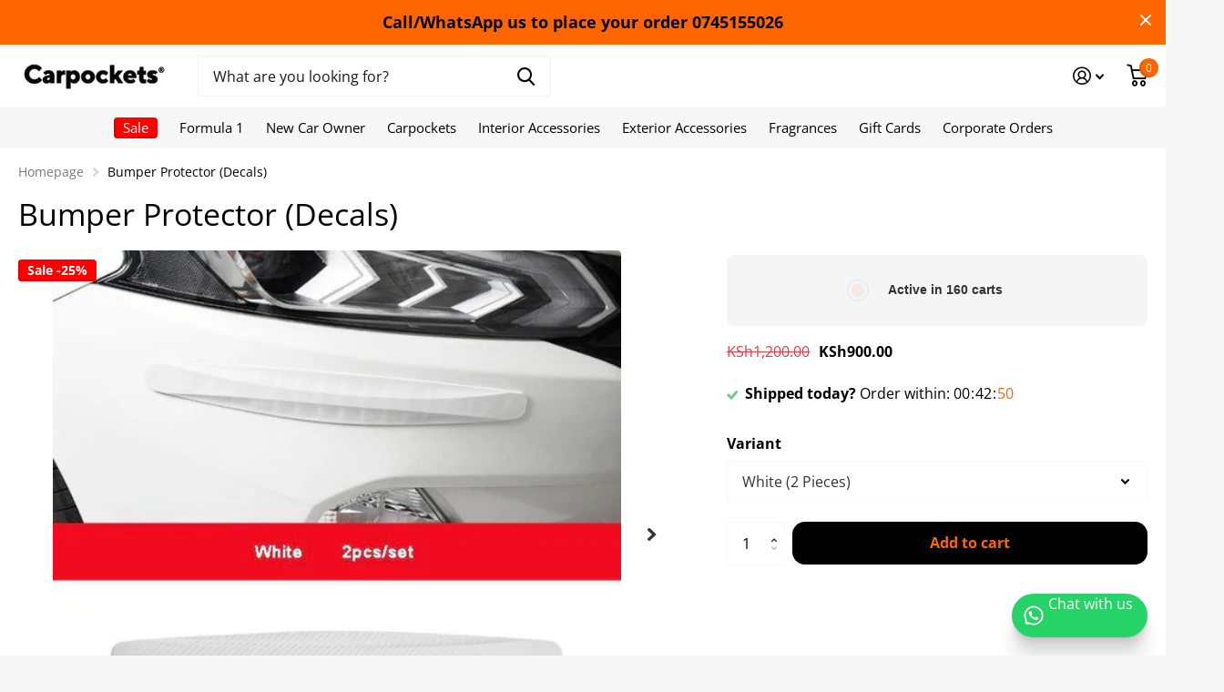

--- FILE ---
content_type: text/html; charset=utf-8
request_url: https://www.carpockets.co.ke/products/bumper-protector-decals/?section_id=product-item
body_size: 198
content:
<div id="shopify-section-product-item" class="shopify-section">
<li class="square  has-form"><figure class="img-multiply">
      <span class="label"><span class="overlay-sale">Sale&nbsp;-25%</span>
</span>

      <a href="/products/bumper-protector-decals"><picture>
            <img loading="lazy"
              src="//www.carpockets.co.ke/cdn/shop/t/28/assets/placeholder-pixel_small.png?v=33125877389226915141718711593"
              data-src="//www.carpockets.co.ke/cdn/shop/files/bumper-protector-decals-at-carpockets-nairobi-kenya-1.jpg?crop=center&height=645&v=1736405627&width=645"data-srcset="//www.carpockets.co.ke/cdn/shop/files/bumper-protector-decals-at-carpockets-nairobi-kenya-1.jpg?crop=center&height=430&v=1736405627&width=430 1x, //www.carpockets.co.ke/cdn/shop/files/bumper-protector-decals-at-carpockets-nairobi-kenya-1.jpg?crop=center&height=645&v=1736405627&width=645 2x"width="430"
              height="430"
              alt="Bumper Protector (Decals) at Carpockets"
              class="filled"
            >
          </picture><picture>
              <img loading="lazy"
                data-src="//www.carpockets.co.ke/cdn/shop/files/bumper-protector-decals-at-carpockets-nairobi-kenya-2.jpg?crop=center&height=645&v=1736405628&width=645"data-srcset="//www.carpockets.co.ke/cdn/shop/files/bumper-protector-decals-at-carpockets-nairobi-kenya-2.jpg?crop=center&height=430&v=1736405628&width=430 1x, //www.carpockets.co.ke/cdn/shop/files/bumper-protector-decals-at-carpockets-nairobi-kenya-2.jpg?crop=center&height=645&v=1736405628&width=645 2x"width="430"
                height="430"
                alt="Bumper Protector (Decals) at Carpockets"
                class="filled"
              >
            </picture></a><p class="link-btn   ">
        <a class="overlay-tertiary" href="/products/bumper-protector-decals">View options
</a>
      </p>
</figure><div><h3><a href="/products/bumper-protector-decals" >Bumper Protector (Decals)</a></h3>
    















<div style='' class='jdgm-widget jdgm-preview-badge' data-id='8238988820706'
data-template='product'
data-auto-install='false'>
  <div style='display:none' class='jdgm-prev-badge' data-average-rating='0.00' data-number-of-reviews='0' data-number-of-questions='0'> <span class='jdgm-prev-badge__stars' data-score='0.00' tabindex='0' aria-label='0.00 stars' role='button'> <span class='jdgm-star jdgm--off'></span><span class='jdgm-star jdgm--off'></span><span class='jdgm-star jdgm--off'></span><span class='jdgm-star jdgm--off'></span><span class='jdgm-star jdgm--off'></span> </span> <span class='jdgm-prev-badge__text'> No reviews </span> </div>
</div>






<p class="stock  overlay-valid list-hide " >
      
</p></div>
  <div class="static"><p class="price"><span class="old-price"><span class=money>KSh1,200.00</span></span><span class=money>KSh900.00</span>
</p><p class="link-btn   ">
        <a class="overlay-tertiary" href="/products/bumper-protector-decals">View options
</a>
      </p>
</div>

</li>

</div>

--- FILE ---
content_type: text/css
request_url: https://www.carpockets.co.ke/cdn/shop/t/28/assets/screen.css?v=101861872863053298211718711593
body_size: 64262
content:
/** Shopify CDN: Minification failed

Line 1181:115 Unexpected ","

**/
/* -------------------------------------------

	Name:		Theme+
	Date:		2021/11/01

---------------------------------------------  */
*, *:before, *:after { margin: 0; padding: 0; box-sizing: border-box; outline-color: var(--secondary_bg); transform-origin: center center; }

html { overflow-x: hidden; overflow-y: scroll; width: 100%; min-height: 100%; margin: 0; font-size: 100.01%; -webkit-tap-highlight-color: transparent; -moz-osx-font-smoothing: grayscale; -webkit-overflow-scrolling: touch; -ms-content-zooming: none; -ms-overflow-style: scrollbar; scroll-behavior: smooth; }
body { overflow-x: hidden; width: 100%; min-height: 100%; background: var(--custom_footer_bg_bottom); font-size: var(--main_fz); -webkit-font-smoothing: antialiased; -webkit-text-size-adjust: 100%; -ms-text-size-adjust: 100%; }
@-ms-viewport { width: device-width; }
@viewport { width: device-width; }


/*

BLOG / ARTICLE
list-comments: l4cm

PRODUCT
list-info: l4if
list-reviews: l4rv
module-product-entry: m6pe
module-reviews: m6rv

COLLECTION / SEARCH
list-view: l4vw
module-collection: m6cl
nav-aside: n6as
form-filter: f8fl

CART:
module-cart-extra: m6ca

GIFTCARD / QR / ERROR
module-giftcard: m6gf
module-qr: m6qr
module-error: m6er

LOGIN / REGISTER / ETC
form-login: f8lg // login/register


list-address: l4ad // product
list-alerts: l4al // hidden by default, but can be present on all
list-aside: l4as // product
list-check: l4ch // all
list-cart: l4ca // all
list-collection: l4cl // all
list-comments: l4cm // all
list-contact: l4cn // blog
list-count: l4cu // product, home?
list-drop: l4dr // all
list-featured: l4ft // all
list-index: l4id // all
list-info: l4if // collection
list-inline: l4in // all
list-news: l4ne // blog, home?
list-payments: l4pm // all
list-plain: l4pl // all
list-panel-slider: l4ps // all
list-product-slider: l4pr // product, home?
list-reviews: l4rv // product
list-static: l4st // all
list-testimonials: l4ts // all
list-tools: l4tl // product, home?
list-social: l4sc // all
list-total: l4tt // all
list-usp: l4us // all
list-view: l4vw // collection

module-aside: m6as // all
module-aside-compact: m6ac // all
module-box: m6bx // all
module-cart-extra: m6ca // cart
module-collection: m6cl // collection
module-contact: m6cn // collection
module-countdown: m6cu // all
module-error: m6er // error
module-featured: m6fr // all
module-giftcard: m6gf // giftcard
module-panel: m6pn // async, js // all
module-panel-cart: m6pc // async, js // all
module-product: m6pr // product, home?
module-product-entry: m6pe // product
module-qr: m6qr // qr
module-reviews: m6rv // product
module-tabs: m6tb // product
module-wide: m6wd // all

nav-aside: n6as // collection
nav-breadcrumbs: n6br // all
nav-pagination: n6pg // all
rating-a: r6rt // all

scheme-countdown: s1cu // all
scheme-label: s1lb // all
scheme-price: s1pr // all
scheme-rating: s1rt // all

form-comment: f8cm // blog
form-filter: f8fl // collection
form-login: f8lg // login/register
form-newsletter: f8nw // all
form-product: f8pr // product
form-product-sticky: f8ps // async, js // product
form-sort: f8sr // async, css // collection
form-validate: f8vl // all

menu-active: m2a

theme-no-nav: t1nn
theme-no-top: t1nt
theme-missing-nav: t1mn
theme-aside: t1as
theme-plain: t1pl
theme-sticky-nav: t1sn
theme-has-product: t1pr
theme-dark: t1dr
theme-accessible: t1ac
theme-search-compact: t1sr
theme-no-button: t1nb
theme-has-collection: t1cl
theme-cart: t1ca

*/

/*! Variables --------- */
:root {
	--white:        hsl(0, 0%, 100%); 	/* #ffffff*/
	--sand:         hsl(0, 0%, 96%); 	/* #f4f4f4*/
	--gallery:      hsl(0, 0%, 93%);  	/* #ececec*/
	--alto:         hsl(0, 0%, 86%); 	/* #dcdcdc*/
	--gray:         hsl(0, 0%, 58%); 	/* #959595*/
	--gray_text:    #959595; 			/* #959595*/
	--coal:         hsl(0, 0%, 20%); 	/* #333333*/
	--coal_text:    var(--white);
	--cod:          hsl(0, 0%, 13%); 	/* #222222*/
	--black:        hsl(0, 0%, 0%); 	/* #000000*/
	--black_static: #000000; 			/* #000000*/

	--wine:         #eb5757;
	--lime:         #95bf47;
	--emerald:      #4caf50;
	--turquoise:    #48cfad;
	--sky:          #88c2ff;
	--amour:        #faf0f3;
	--tan: 			#FEEFEA;
	--pine: 		#F4B63F;
	--rose: 		#E63312;

	--whatsapp:     #08b074;
	--twitter:      #4fc1e9;
	--linkedin:     #0072b1;
	--facebook:     #3c599f;
	--pinterest:    #E60023;
	--youtube:      #FF0000;

	--dark: 	    #1A3945;
	--light: 	    #EDF4F4;

	/* Predefined */
	--primary_text: var(--coal);
	--primary_text_h: var(--coal);
	--primary_bg: var(--white);

	--secondary_text: var(--white);
	/*--secondary_bg_1: 16;
	--secondary_bg_2: 90%;
	--secondary_bg_3: 56%;
	/*--secondary_bg:           hsl(var(--secondary_bg_1), var(--secondary_bg_2), var(--secondary_bg_3));		 						/* #F4602B*/
	/*--secondary_bg_dark:      hsl(var(--secondary_bg_1), calc(var(--secondary_bg_2) - 3%), calc(var(--secondary_bg_3) - 5%));		/* #EE4E14*/
	/*--secondary_bg_fade:      hsl(var(--secondary_bg_1), calc(var(--secondary_bg_2) - 10%), calc(var(--secondary_bg_3) + 19%));		/* #F2A88D*/

	--secondary_bg:      #F4602B;
	--secondary_bg_dark: #EE4E14;
	--secondary_bg_fade: #F2A88D;

	--secondary_btn_text:    var(--white);
	--secondary_bg_btn:      #48cfad;
	--secondary_bg_btn_dark: #32c7a2;
	--secondary_bg_btn_fade: #99ccbf;

	/* Other */
	--body_bg: var(--white);

	--tertiary_text: var(--white);
	--tertiary_bg: var(--lime);
	--tertiary_bg_dark: #82AF2E;
	--tertiary_bg_fade: #abc67a;

	--quaternary_text: var(--white);
	--quaternary_bg:      #c64cf4;
	--quaternary_bg_dark: #bb32ed;
	--quaternary_bg_fade: #e0acf2;

	--alert_error: var(--wine);
	--alert_error_bg: var(--amour);
	--alert_valid: var(--lime);

	--sale_label_bg: var(--tertiary_bg);
	--sale_label_bg_dark: var(--tertiary_bg_dark);
	--sale_label_text: var(--tertiary_text);

	--custom_alert_bg: var(--secondary_bg);
	--custom_alert_fg: var(--white);

	--custom_top_main_bg: var(--primary_text);				/* Background		- header + mobile menu header */
	--custom_top_main_fg: var(--white); 					/* Text				- header + mobile menu header */

	--custom_top_main_link_bg: var(--secondary_bg);			/* Background		- menu, button */
	--custom_top_main_link_dark: var(--secondary_bg_dark);	/* Background hover	- menu, button */
	--custom_top_main_link_text: var(--secondary_text);		/* Text				- menu, button */

	--custom_top_nav_bg: var(--sand);						/* Background		- menu, main */
	--custom_top_nav_bd: var(--sand);						/* Border			- menu, main */
	--custom_top_nav_fg: var(--primary_text);				/* Text				- menu, main */
	--custom_top_nav_fg_hover: var(--secondary_bg);			/* Text hover		- menu, main */

	--custom_drop_nav_head_bg: var(--white);				/* Background		- menu, dropdowns + mobile + panels */
	--custom_drop_nav_fg: var(--primary_text);  			/* Text				- menu, dropdowns + mobile + panels */
	--custom_drop_nav_fg_hover: var(--secondary_bg);		/* Text hover		- menu, dropdowns + mobile + panels */

	--custom_top_up_bg: var(--sand);						/* Background		- menu, upper */
	--custom_top_up_fg: var(--primary_text);				/* Text 			- menu, upper */
	--custom_top_up_fg_hover: var(--secondary_bg);			/* Text hover 		- menu, upper */

	--custom_top_search_bg: var(--white);					/* Background		- searchbox */
	--custom_top_search_bd: var(--white);					/* Border			- searchbox */
	--custom_top_search_fg: var(--primary_text);			/* Text				- searchbox */
	--custom_top_search_pl: var(--gray_text);				/* Placeholder		- searchbox */

	--custom_drop_nav_bg: var(--sand); 						/* Background		- megamenu main */

	--custom_footer_bg: var(--sand);						/* Background		- footer */
	--custom_footer_fg: var(--primary_text);				/* Text 			- footer */
	--custom_footer_fg_hover: var(--secondary_bg);			/* Text hover 		- footer */

	--custom_footer_bg_bottom: var(--gallery);				/* Background		- footer, lower */
	--custom_footer_fg_bottom: var(--primary_text);			/* Text 			- footer, lower */
	--custom_footer_fg_bottom_hover: var(--secondary_bg);	/* Text hover 		- footer, lower */
	--custom_footer_link_bg: var(--secondary_bg);			/* Background		- footer, button */
	--custom_footer_link_dark: var(--secondary_bg_dark);	/* Background hover	- footer, button */
	--custom_footer_link_text: var(--secondary_text);		/* Text				- footer, button */

	--custom_input_bg: var(--white);
	--custom_input_bd: var(--gallery);
	--custom_input_fg: var(--primary_text);
	--custom_input_pl: var(--gray_text);

	--main_fz: 14px;
	--main_fw: 400;
	--main_fw_h: 700;
	--main_ff: Inter, Noto, 'Noto Sans', -apple-system, system-ui, BlinkMacSystemFont, 'Segoe UI', Roboto, Oxygen-Sans, Ubuntu, Cantrell, 'Helvetica Neue', Arial, Helvetica, sans-serif, 'Apple Color Emoji', 'Segoe UI Emoji', 'Segoe UI Symbol';
	--main_ff_h: Georgia, Times, 'Times New Roman', serif;
	--main_lh: 1.8571428571;
	--main_lh_l: 1.5223214286;
	--main_lh_h: 1.1875;
	--main_lh_hc: 1.1;
	--main_mr: 26px;

	--main_h1: 32px;
	--main_h2: 24px;
	--main_h3: 21px;
	--main_h4: 18px;
	--main_h5: 16px;
	--main_h6: 16px;
	--main_lead: 18px;

	--mob_fz: 14px;
	--mob_h1: 22px;
	--mob_h2: 18px;
	--mob_h3: 17px;
	--mob_h4: 15px;
	--mob_h5: 13px;
	--mob_h6: 13px;
	--mob_lead: 16px;

	--size_8:  8px;
	--size_10: 10px;
	--size_12: 12px;
	--size_13: 13px;
	--size_14: 14px;
	--size_16: 16px;
	--size_18: 18px;
	--size_20: 20px;
	--size_22: 22px;
	--size_24: 24px;
	--size_26: 26px;
	--size_28: 28px;
	--size_30: 30px;
	--size_32: 32px;
	--size_33: 33px;
	--size_36: 36px;
	--size_38: 38px;
	--size_40: 40px;
	--size_46: 46px;
	--size_48: 48px;
	--size_50: 50px;
	--size_52: 52px;
	--size_56: 56px;
	--size_60: 60px;
	--size_70: 70px;
	--size_100: 100px;

	--size_8_f:  var(--size_8);
	--size_10_f: var(--size_10);
	--size_12_f: var(--size_12);
	--size_13_f: var(--size_13);
	--size_14_f: var(--size_14);
	--size_16_f: var(--size_16);
	--size_18_f: var(--size_18);
	--size_20_f: var(--size_20);
	--size_22_f: var(--size_22);
	--size_24_f: var(--size_24);
	--size_26_f: var(--size_26);
	--size_28_f: var(--size_28);
	--size_30_f: var(--size_30);
	--size_32_f: var(--size_32);
	--size_34_f: var(--size_34);
	--size_36_f: var(--size_36);
	--size_38_f: var(--size_38);
	--size_40_f: var(--size_40);
	--size_46_f: var(--size_46);
	--size_48_f: var(--size_48);
	--size_50_f: var(--size_50);
	--size_52_f: var(--size_52);
	--size_56_f: var(--size_56);
	--size_60_f: var(--size_60);
	--size_70_f: var(--size_70);
	--size_100_f: var(--size_100);
	--size_content: var(--size_16);

	--price_color: inherit;
	--price_color_old: inherit;
	--product_label_bg: var(--secondary_bg);
	--product_label_bg_dark: rgba(0,0,0,.1);
	--product_label_text: var(--secondary_text);
	/*--panel_list_total_width: 326px;*/

	--rpp: 30px;	/* Global padding */
	--rpn: -30px;	/* Global padding (negative) */

	--b2r: 4px;		/* Global border-radius */
	/*--custom_b2r: var(--b2r);*/
	--glw: 1280px; 	/* Global width */
	--ghw: var(--glw); 	/* Hader width */

	--l0ra: 0px;
	--lar0: auto;
	--l1ra: 100%;
	--lar1: auto;
}


/*! Defaults --------- */
body, textarea, input, select, option, button { color: var(--primary_text); font-family: var(--main_ff); font-weight: var(--main_fw); line-height: var(--main_lh); }
li *, dt *, dd *, p *, figure *, th *, td *, legend * { font-size: 1em; }
ul, ol, dl, p, figure, blockquote, table, .table-wrapper, pre, h1, h2, h3, h4, h5, h6, legend, .l4us, .shopify-challenge__container .g-recaptcha { margin-bottom: var(--main_mr); }

h1, h2, h3, h4, h5, h6, .h1, .h2, .h3, .h4, .h5, .h6, legend { margin: 44px 0 12px; color: var(--primary_text_h); font-weight: var(--main_fw_h); font-family: var(--main_ff_h); line-height: var(--main_lh_h); }
h1, .h1, .l4cl.category h1 { font-size: var(--main_h1); }
h2, .h2, .l4cl.category h2 { font-size: var(--main_h2); }
h3, .h3, .l4cl.category h3 { font-size: var(--main_h3); }
h4, .h4, .l4cl.category h4 { font-size: var(--main_h4); }
h5, .h5, .l4cl.category h5 { font-size: var(--main_h5); }
h6, .h6, .l4cl.category h6 { font-size: var(--main_h6); }
h1 .small, h2 .small, h3 .small, h4 .small, h5 .small, h6 .small { display: block; margin: 0 0 12px; /*color: var(--gray_text);*/ font-weight: 400; font-family: var(--main_ff); font-size: var(--main_fz); opacity: .53; }
h1 img, h2 img, h3 img, h4 img, h5 img, h6 img { vertical-align: baseline; }


a { background: none; color: var(--secondary_bg); text-decoration: underline; cursor: pointer; outline-width: 0; -webkit-text-decoration-skip: objects; } /*---*/ a span { cursor: pointer; }
h1 a, h2 a, h3 a, h4 a, h5 a, h6 a, legend a, .h1 a, .h2 a, .h3 a, .h4 a, .h5 a, .h6 a, #shopify-section-footer a, .l4sc a, .l4cn a, .l4dr a, #root #shopify-section-footer a.header-toggle, .m6fr a, [data-whatin="mouse"] .m6fr a:hover, .n6pg li.active a, .l4in a, .l4ca p a, .r6rt a, label span a, .label span a, #root .l4dr li.has-social.toggle > a, #search div ul a, #root #search .l4ca .price, nav .l4in a, .l4id a, .l4ft a, .m6wd.overlay-content figure.background ~ .l4cu li > span, .l4al a, .l4al[class*="overlay"] li, #shopify-section-announcement-bar a, #shopify-section-header .search-compact-toggle, #nav-top .li > a, .m6wd.overlay-content h1, .m6wd.overlay-content h2, .m6wd.overlay-content h3, .m6wd.overlay-content h4, .m6wd.overlay-content h5, .m6wd.overlay-content h6, .m6wd.overlay-theme h1, .m6wd.overlay-theme h2, .m6wd.overlay-theme h3, .m6wd.overlay-theme h4, .m6wd.overlay-theme h5, .m6wd.overlay-theme h6, .m6wd.overlay-black h1, .m6wd.overlay-black h2, .m6wd.overlay-black h3, .m6wd.overlay-black h4, .m6wd.overlay-black h5, .m6wd.overlay-black h6, .f8nw h1, .f8nw h2, .f8nw h3, .f8nw h4, .f8nw h5, .f8nw h6, .m6wd.overlay-tan h1, .m6wd.overlay-tan h2, .m6wd.overlay-tan h3, .m6wd.overlay-tan h4, .m6wd.overlay-tan h5, .m6wd.overlay-tan h6, .m6cu > h1, .m6cu > h2, .m6cu > h3, .m6cu > h4, .m6cu > h5, .m6cu > h6 { color: inherit; }
a[rel*="external"]:after { content: "\e93f"; display: inline-block; position: relative; top: .05em; margin-left: 5px; font-weight: 400; font-family: i; font-size: 0.7857142857em; font-style: normal; line-height: 1px; }

ul, ol, dd, blockquote { padding-left: 40px; }


/*! Mixins --------- */
/* cl:b */	.l4cl.aside:after, .l4pr:after, label:after, .label:after, .l4ne.featured:after, #shopify-section-header:after, form p:after { content: ""; display: block; overflow: hidden; clear: both; }
/* fill */	.m6lm.high:before, #totop a:before, .l4cl .link-btn.sticky:before, .l4cl form.sticky:before, .l4cl .link-btn.sticky:after, .l4cl form.sticky:after, a .model-3d:before, figure.img-multiply:before, picture.img-multiply:before, figure.img-multiply-bg:before, picture.img-multiply-bg:before, .s1bx:before, #cookie-bar:before, .l4ca li:after, #shopify-section-footer > nav > *:before, .link-overlay, .l4ft a:after, .l4ft figure a, form.processing .submit:before, .l4pr .swiper-button-next:after, .l4pr .swiper-button-prev:after, figure .img-overlay, .m6wd .background:before, figure .overlay, .form-cart aside .l4pm:before, .l4ft .background, .m6fr article:before, .m6fr:before, .f8nw:before, .f8nw .background, .l4ts.box li:before, .l4ts.box .li:before, .l4cu.box li > span:before, .m6cu:before, .l4al li:after, .l4al li:before, .l4cn a:before, .l4ft li:before, .countdown .simply-amount > span:before, .l4ft figure, #search .l4ca a:before, .m6wd figure.background.overlay:before, .l4cl.hr li:before, .m6as:before, .l4ft figure:before, .l4ft figure, .l4cl.list li:before, .l4cl.list .li:before, .noUi-horizontal .noUi-handle:before, .l4id li:before, .l4cn.box a:before, .l4cn.box a:after, .l4cn.box li:before, .s1rt .title:before, .m6bx:before, .l4pr .swiper-pagination-bullets .swiper-pagination-bullet span span:before, .m6fr figure .background, .m6fr figure:before, #root .l4ca.compact li:after, .check.wide:before, .l4tl:before, .m6tb > nav ul li.active:before, .l4sc.box:before, #nav-user > ul > li > a i span:before, .l4cl li:before, .l4cl .li:before, .l4ca footer p a:after, .input-show label a.toggle, .form-cart aside:before, blockquote:before, .l4sc a:after, .spr-pagination > div > * a:before, .n6pg li a:before, .l4ne a:before, .m6fr article a:before, .r6rt .rating > *:before, .r6rt .rating > * .fill, .l4cl a:after, .m6fr figure, .link-btn a:before, button:before, #nav .l4cn li a:before, #nav-bar .l4cn li a:before, #shopify-section-footer a.header-toggle, .l4pr .swiper-pagination-bullets .swiper-pagination-bullet span a.more:before { content: ""; display: block; overflow: hidden; position: absolute; left: 0; top: 0; right: 0; bottom: 0; z-index: -1; margin: 0; text-align: left; text-indent: -3000em; direction: ltr; }
/* wide */	.m6bx.wide:before, #content #background, .f8nw.wide:before, .f8nw.wide .background, .l4us.wide:before, .m6wd .background, .m6tb > nav:before, .m6wd:before, #shopify-section-footer:before, #shopify-section-footer > div:before, /*#shopify-section-header > .close,*/ #header > .close, #nav > ul > a.close, #nav-bar > ul > a.close, #search:before, #nav:before, #shopify-section-header:before, #nav-top:before, #nav-bar:before { content: ""; display: block; position: absolute; left: 50%; right: auto; top: 0; bottom: 0; z-index: -1; width: 110vw; margin: 0 0 0 -55vw; }
/* icon */ 	#totop a:after, .m6fr .play-pause:before, .l4us .next-item:before, .icon-text-size:after, .recommendation-modal__close-button-container button:after, #search p > a.search-back:before, #search .clear-toggle:before, .l4cl .link-btn.sticky a i, .search-compact-toggle:before, #nav > ul > li > a.toggle-wide:before, .l4al .close:before, .fancybox__container .carousel__button:before, #root .f8nw button i, .l4in.a li:before, .l4us .li:before, .accordion-a summary:before, #nav-user > ul > li > form a.toggle:before, #search > a.toggle:before, .m6tb .tabs-header:before, .input-inline button i, .input-inline .link-btn a i, #nav-top > ul > li > a i:after, .l4cn i:after, .l4cl.wide .link-btn a i, .input-show label:before, .input-amount .incr:before, .input-amount .decr:before, .swiper-button-next:before, .swiper-button-prev:before, .n6pg li.prev a:after, .n6pg li.next a:after, .r6rt .rating > *:before, .r6rt .rating > * .fill:before, label a.show:before, #shopify-section-footer button i, #nav > a.close:before, #nav-bar > a.close:before, #nav ul ul a.toggle:before, #nav-bar ul ul a.toggle:before, #shopify-section-footer a.header-toggle:before, .l4dr li.sub > a:before, #shopify-section-announcement-bar a.close:before, #nav > ul > li > a.toggle:before, #nav-bar > ul > li > a.toggle:before, #nav-top > ul > li.sub > label:before, #nav-user > ul > li.sub > label:before, #shopify-section-header:after, #search button:before, #nav-user > ul > li.sub > a:before, #nav-top > ul > li.sub > a:before, .l4us li:before, .n6br li:before, .spr-pagination > div > .spr-pagination-prev a:after, .spr-pagination > div > .spr-pagination-next a:after { display: block; overflow: visible; position: absolute; left: 0; right: 0; top: 50%; bottom: auto; margin: -10px 0 0; box-shadow: none; border-radius: 0; border-width: 0; background: none; font-weight: 400; font-family: i; font-style: normal; line-height: 20px; text-align: center; text-indent: 0; letter-spacing: normal; }
/* z:9  */	.m6lm.high:before, a .model-3d:before, .l4ft a:after, .m6fr .swiper-slide-active, form.processing .submit:before, figure .img-overlay, .m6wd .background:before, figure .overlay, #background:before, #nav-user > ul > li.toggle, .l4cn a:before, #search .l4ca a:before, .m6wd figure.background.overlay:before, .noUi-horizontal .noUi-handle:before, .l4cn.box a:after, .m6fr figure:before, .m6fr figure .background, .m6tb > nav ul li.active:before, .l4ca footer p a:after, .input-show label a.toggle, .l4sc a:after, .l4ne a:before, .m6fr article a:before, .l4cl a:after, #nav .l4cn li a:before, #shopify-section-footer a.header-toggle, #nav > ul > a.close { z-index: 8; }
/* tr:y */ 	.l4dr ul li img { -webkit-transform: translateY(-50%); transform: translateY(-50%); }
/* tr:n */ 	.l4pr .swiper-pagination-bullets .swiper-pagination-bullet.swiper-pagination-bullet-active:before, .l4cl.list .link-btn, .l4cl.wide .link-btn, #root .l4ft li.inline figure img, #root .l4ft li.inline figure picture, .l4ft div figure img, .l4ft div figure picture { -webkit-transform: none; transform: none; }
/* show */	#root .l4dr ul li a i, .swiper-pagination-bullet.swiper-pagination-bullet-active:before { visibility: visible; opacity: 1; }
/* i:wi */	.l4ne-figure-before img, .l4cl-figure-before img, .m6as > figure img, .m6as > figure video, .l4ne img { display: block; position: relative; z-index: 1; width: 100% !important; -o-object-fit: cover; object-fit: cover; -o-object-position: center center; object-position: center center; }
/* i:ct */	.l4pr .swiper-pagination-bullets .swiper-pagination-bullet img, .l4pr img, .l4cl img { -webkit-align-self: center; -ms-align-self: center; align-self: center; /*width: auto; max-height: 100% !important; -webkit-flex-shrink: 0; -ms-flex-shrink: 0; flex-shrink: 0; -o-object-fit: contain; object-fit: contain; -o-object-position: center center; object-position: center center;*/ }
/* i:bg */	.f8nw .background img, .f8nw .background picture, .f8nw .background video, #background img, #background picture, #background video, #root .l4cl figure.overlay img, #root .l4cl figure.overlay picture, #root .m6wd .background img, #root .m6wd .background picture, #root .l4ft li:not(.inline) img, #root .l4ft li:not(.inline) video, #root .l4ft li:not(.inline) figure svg, #root .m6fr figure img, #root .m6fr figure video, #root .m6fr figure picture, #root .m6fr figure svg, #root img.cover, #root .cover img, #root picture.cover, #root .cover picture, #root video.cover, #root .cover video, #root iframe.cover, #root .cover iframe { display: block; width: 100% !important; height: 100% !important; border-radius: 0; -o-object-fit: cover; object-fit: cover; -o-object-position: center center; object-position: center center; }
/* hyph */ 	details > div, .l4cl p, #logo, #logo a, #logo .broken-img, a.email, h1, h2, h3, h4, h5, h6, .h1, .h2, .h3, .h4, .h5, .h6, legend, h1 a, h2 a, h3 a, h4 a, h5 a, h6 a { overflow-wrap: break-word; -ms-word-break: break-word; word-break: break-word; -webkit-hyphens: auto; /*-webkit-hyphenate-limit-before: 3; -webkit-hyphenate-limit-after: 3; -webkit-hyphenate-limit-chars: 6 3 3; -webkit-hyphenate-limit-lines: 2; -webkit-hyphenate-limit-last: always; -webkit-hyphenate-limit-zone: 8%; -moz-hyphens: auto; -moz-hyphenate-limit-chars: 6 3 3; -moz-hyphenate-limit-lines: 2; -moz-hyphenate-limit-last: always; -moz-hyphenate-limit-zone: 8%;*/ -ms-hyphens: auto; /*-ms-hyphenate-limit-chars: 6 3 3; -ms-hyphenate-limit-lines: 2; -ms-hyphenate-limit-last: always; -ms-hyphenate-limit-zone: 8%;*/ hyphens: auto; /*hyphenate-limit-chars: 6 3 3; hyphenate-limit-lines: 2; hyphenate-limit-last: always; hyphenate-limit-zone: 8%;*/ }
/* td:u */ 	.size-12 a.overlay-content, #shopify-section-footer nav p a { text-decoration: underline; }
/* td:n */ 	#root .l4cl.category a, #root .l4ne p a, #nav-top .li > a, .l4al a, #root .l4in .active > a, .r6rt a, #root .l4cl a, .l4id a, nav .l4in a, #search div a, .l4dr a, #root .l4ca footer p a, .l4ca p a, #root .n6pg li.active a, .l4cl a, a.strong, a.overlay-content, .n6br a, #root .l4sc a, #root #shopify-section-footer .l4sc a, #root .l4cn a, #shopify-section-footer a, #root .l4dr ul li a, #root .l4sc a, #root #shopify-section-footer .active > a, #nav-top > ul > li > a[rel], #root figure > a, #root .link-btn a, #root .l4dr li.active > a, #root #shopify-section-header .active > a, h1 a, h2 a, h3 a, h4 a, h5 a, h6 a, a.overlay-gray, a.overlay-c { text-decoration: none; }


/*! Layout --------- */
#root { position: relative; z-index: 13; width: 100%; min-height: 100vh; padding: 148px var(--rpp) 0; background: var(--body_bg); }
#root:after { content: ""; display: block; position: fixed; left: 0; right: 0; top: 0; bottom: 0; visibility: hidden; z-index: 997; background: var(--primary_text); text-indent: -3000em; direction: ltr;  cursor: pointer; opacity: 0; }
#shopify-section-header { position: absolute; /*left: 50%;*/ top: 0; z-index: 9; /*width: var(--glw); margin: 0 0 0 var(--gln); padding: 47px 0 0;*/ color: var(--custom_top_main_fg); }
#shopify-section-header { left: 0; right: 0; padding-left: var(--rpp); padding-right: var(--rpp); }
#root #header > #header-inner:first-child:last-child { margin-right: 0; }
#shopify-section-header:before { background: var(--custom_top_main_bg); }
#shopify-section-header #header-outer { position: relative; z-index: 99; width: 100%; max-width: var(--ghw); margin-left: auto; margin-right: auto; padding-top: 47px; }
#shopify-section-header #header-outer > .close { display: none; }
#shopify-section-header #header { position: relative; z-index: 5; width: calc(100% + 32px); min-height: 57px; margin-right: -32px; }
#root #shopify-section-header #header-inner { margin-right: 0; border-right-width: 0; }
#shopify-section-header #header > #distance-counter { display: block; position: absolute; left: -10px; right: auto; bottom: auto; top: 100% !important; z-index: -10; margin: 0; padding: 0; border-width: 0; }
#shopify-section-header #header > *, #root #shopify-section-header #header-inner > * { margin-right: 0; border-right: 32px solid rgba(0,0,0,0); }
#logo { float: left; /*max-width: 232px;*/ min-width: 0; max-width: 100%; height: 45px; margin: 0 0 12px; color: inherit; font-size: var(--size_22); line-height: var(--main_lh_h); }
#logo.logo-text { visibility: hidden; opacity: 0; }
#logo .broken-img { max-width: 232px; font-size: var(--size_14_f); }
#logo img:after { content: attr(alt); display: block; position: absolute; left: 0; right: 0; top: 0; bottom: 0; background: var(--custom_top_main_bg); font-size: var(--size_14_f); line-height: var(--main_lh_h); }
/*#logo a, #logo { word-break: break-all; }*/
#logo span { display: block; }
#logo a { min-width: 0; height: 45px; color: inherit; font-weight: 700; line-height: var(--main_lh_h); text-decoration: none; /*text-overflow: ellipsis; white-space: nowrap;*/ }
#logo img, #logo picture { display: block; overflow: hidden; position: relative; /*max-width: 232px !important;*/ height: 100% !important; max-height: 100% !important; border-radius: 0; -o-object-fit: contain; object-fit: contain; -o-object-position: 0 center; object-position: 0 center; }
#logo.text-center/*, #shopify-section-header > .text-center, #header > .text-center, #shopify-section-header > #search.text-center, #header > #search.text-center*/ { margin-left: auto; }
/*#shopify-section-header > #nav.text-center:not(.fixed), #header > #nav.text-center:not(.fixed) { margin-left: 0; margin-right: 0; }*/
#logo.text-center:last-child, /*#shopify-section-header > .text-center:last-child, #header > .text-center:last-child, #shopify-section-header > #search.text-center:last-child, #header > #search.text-center:last-child, #shopify-section-header #header > .text-center:last-child,*/ #root #shopify-section-header #header-inner > .text-center:last-child { margin-right: auto; }
/*#logo.text-end, #shopify-section-header > .text-end,*/ #header > .text-end, /*#shopify-section-header > #search.text-end,*/ #header > #search.text-end { margin-left: auto; }
#root #shopify-section-header > .hidden, #root #header > .hidden, #root #header-outer > .hidden { display: none; }
#root #shopify-section-header > .wide, #root #header > .wide, #root #header-outer > .wide { max-width: none; margin-left: 0; }
/*#shopify-section-header.text-justify > *:last-child, */#header.text-justify > *:last-child { margin-left: auto; }
/*#logo.text-center { position: absolute; left: 50%; top: 47px; }
#logo.text-center { -webkit-transform: translateX(-50%); transform: translateX(-50%); }*/
#skip { position: fixed; top: 0; left: 0; right: 0; z-index: 10001; }
#skip ul { list-style: none; margin: 0; padding: 0; }
#skip a { display: block; position: absolute; left: -3000em; top: 0; min-width: 200px; padding: 14px 22px; background: var(--tertiary_bg_dark); color: var(--white); font-weight: 700; line-height: var(--main_lh_h); text-align: center; text-decoration: none; white-space: nowrap; outline: none; }
#skip a:focus, #skip a:active { left: 0; }
#nav, #nav-bar { display: block; position: relative; z-index: 4; clear: both; width: 100%; min-height: 44px; padding: 0; color: var(--custom_top_nav_fg); font-size: var(--size_14); line-height: var(--main_lh_h); text-align: inherit; }
#nav, #nav-bar { -webkit-align-self: flex-end; align-self: flex-end; }
#nav:before, #nav-bar:before { border-bottom: 1px solid var(--custom_top_nav_bd); background: var(--custom_top_nav_bg); }
#nav ul, #nav-bar ul { list-style: none; margin: 0; padding: 0; }
#nav > ul, #nav-bar > ul { /*overflow-x: auto; overflow-y: hidden;*/ margin: 0 -24px 0 0; }
/*#nav > ul, #nav-bar > ul, #nav > ul > li > a, #nav-bar > ul > li > a, #nav > ul > li > ul, #nav-bar > ul > li > ul { -webkit-transform: scaleY(-1); transform: scaleY(-1); }*/
#nav > ul > li, #nav-bar > ul > li { position: static; margin: 0 24px 0 0; }
html:not([dir="rtl"]) #nav > ul > li.text-end, html:not([dir="rtl"]) #nav-bar > ul > li.text-end { margin-left: auto; }
#nav > ul > li:last-child:not(.show-all), #nav-bar > ul > li:last-child:not(.show-all), #nav > ul > li[data-index="1"]:not(.show-all), #nav-bar > ul > li[data-index="1"]:not(.show-all) { /*margin-right: 0; margin-left: 0;*/ padding-right: 1px; }
#nav > ul > li > a, #nav-bar > ul > li > a { display: block; position: relative; z-index: 2; height: 44px; margin: 0; color: var(--custom_top_nav_fg); font-weight: inherit; font-size: 1em; text-decoration: none; white-space: nowrap; cursor: pointer; }
#nav > ul > li.disabled > a:not(.toggle), #nav-bar > ul > li.disabled > a:not(.toggle), #nav > ul > li > a.disabled:not(.toggle), #nav-bar > ul > li > a.disabled:not(.toggle) { opacity: .6; cursor: default; -ms-pointer-events: none; pointer-events: none; }
#nav > ul > li.inactive > a:not(.toggle), #nav-bar > ul > li.inactive > a:not(.toggle), #nav > ul > li > a.inactive:not(.toggle), #nav-bar > ul > li > a.inactive:not(.toggle) { cursor: default; -ms-pointer-events: none; pointer-events: none; }
#nav > ul > li > a.toggle, #nav-bar > ul > li > a.toggle { display: block; overflow: hidden; position: relative; left: 34px; top: -3000em; bottom: auto; width: 44px; height: 44px; margin: 0 0 0 -44px; padding: 0; text-indent: -3000em; text-align: left; direction: ltr; }
#nav > ul > li > a.toggle:before, #nav-bar > ul > li > a.toggle:before { content: "\e904"; color: var(--custom_drop_nav_fg); font-size: 0.4285714286em; }
#nav > ul > li > a.toggle:focus, #nav-bar > ul > li > a.toggle:focus { top: 0; }
#nav > ul > li.active > a, #nav-bar > ul > li.active > a, #shopify-section-header li.overlay-theme > a, #nav-top > ul > li > ul li.active > a { color: var(--custom_top_nav_fg_hover); }
#shopify-section-header ul ul li.overlay-theme > a { color: var(--custom_drop_nav_fg_hover); }
#nav > ul > li > a > i, #nav-bar > ul > li > a > i { display: block; font-size: 1.3571428571em; }
#shopify-section-header li.search a { overflow: visible; }
#nav > ul > li > ul, #nav-bar > ul > li > ul { display: none; }
#nav > ul > a.close, #nav-bar > ul > a.close { display: none !important; position: absolute; top: 100%; z-index: -20; height: auto; background: var(--coal); opacity: .2; text-align: left; text-indent: -3000em; }
#nav > ul > li.empty-url > a:not(.toggle, .toggle-back), #nav-bar > ul > li.empty-url > a:not(.toggle, .toggle-back) { pointer-events: none; cursor: default; }
#nav-bar { z-index: 3; }
#nav-bar ~ #nav, .t1nn #nav-bar, .t1mn #nav, .t1mn #nav-bar, /*.t1mn #header > .link-btn,*/ .t1mn #header-inner > .link-btn/*, .t1mn #shopify-section-header > .link-btn*/ { display: none; }
#nav-user { display: block; position: relative; z-index: 5; float: right; margin: 0 0 12px auto; /*padding-left: 32px;*/ font-size: var(--size_14); }
#nav-user > ul { list-style: none; margin: 0 -24px 0 0; padding: 0; }
#nav-user > ul > li { position: relative; z-index: 2; margin: 0 24px 0 0; }
#nav-user > ul > li > a { display: block !important; overflow: hidden; position: relative; z-index: 2; max-width: 150px; height: 45px; margin: 0; padding: 0; color: inherit; font-weight: inherit; font-size: 1em; line-height: 45px; text-decoration: none; text-overflow: ellipsis; white-space: nowrap; cursor: pointer; }
#nav-user > ul > li > a:after, #nav-top > ul > li > a:after { content: ""; display: block; position: absolute; left: 50%; top: 50%; width: 100%; min-width: 44px; height: 44px; margin: -22px 0 0; }
#nav-user > ul > li > a:after, #nav-top > ul > li > a:after { -webkit-transform: translateX(-50%); transform: translateX(-50%); }
/*#nav-user > ul > li > a:after { content: ""; display: block; position: absolute; left: -6px; right: -6px; top: 0; bottom: 0; z-index: -1; }*/
#nav-user > ul > li.cart > a { overflow: visible; }
#nav-user > ul > li > a img { display: block; width: auto !important; height: 45px !important; border-radius: 0; -o-object-fit: contain; object-fit: contain; }
#nav-user > ul > li > a ~ a.toggle { display: block; overflow: hidden; position: absolute; right: -5px; top: 0; bottom: 0; z-index: 9; width: 20px; text-align: left; text-indent: -3000em; direction: ltr; }
#nav-user > ul > li > a i, #nav-user > ul > li > label i { display: block; float: left; font-size: 1.3571428571em; line-height: 45px; }
#nav-user > ul > li > a i + span, #nav-user > ul > li > label i + span { margin-left: 7px; }
#nav-user > ul > li > a i span { display: block; position: absolute; left: auto; right: -12px; top: 3px; z-index: 9; min-width: 21px; height: 21px; border-radius: 21px; color: var(--custom_top_main_link_text); font-family: var(--main_ff); font-size: var(--size_12); line-height: 21px; text-align: center; text-indent: 0; }
#root #nav-user > ul > li > a i span:before { border-radius: 21px; }
#nav-user > ul > li > a i.icon-youtube { font-size: 1em; }
#nav-user > ul > li > a i.icon-facebook { font-size: 1.0714285714em; }
#nav-user > ul > li > a i.icon-user { font-size: 1.4285714286em; }
/*#nav-user > ul > li > a i[class*="icon-cart"], #nav-user > ul > li > a i[class*="icon-bag"], #nav-user > ul > li > a i[class*="icon-basket"] { padding-right: 12px; }*/
#nav-user > ul > li > a i[class*="icon-cart"] { font-size: 1.7142857143em; line-height: 43px; }
#nav-user > ul > li.user-login { position: static; }
#nav-user > ul > li > form { display: none; }
#root #nav-user > ul > li > form ~ a.toggle { display: none !important; }
#shopify-section-header > .text-end + .text-end, #header > .text-end + .text-end { margin-left: 0; }
#nav-top { position: absolute; left: 0; right: 0; top: 0; z-index: 9; height: 35px; color: var(--custom_top_up_fg); font-size: var(--size_13_f); line-height: 35px; }
#nav-top:before { background: var(--custom_top_up_bg); }
#nav-top > ul { position: relative; z-index: 3; list-style: none; margin: 0 -24px 0 0; padding: 0; font-weight: 400; text-align: inherit; }
#root #nav-top > ul.text-start { position: absolute; left: 0; right: auto; top: 0; margin-right: auto; }
#root #nav-top > ul.text-end { position: absolute; right: 0; left: auto; top: 0; margin-left: auto; }
#root #nav-top > ul.text-center { position: absolute; left: 50%; right: auto; top: 0; margin-left: auto; margin-right: auto; }
#root #nav-top > ul.text-center { -webkit-transform: translateX(-50%); transform: translateX(-50%); }
#nav-top > ul > li { position: relative; z-index: 2; margin: 0 24px 0 0; white-space: nowrap; }
#nav-top > ul > li > a { display: block; position: relative; z-index: 2; height: 35px; margin: 0; padding: 0; color: inherit; font-weight: inherit; font-size: 1em; text-decoration: none; text-overflow: ellipsis; white-space: nowrap; cursor: pointer; }
/*#nav-top > ul > li > a span:after { content: "\0000a0"; }*/
#nav-top > ul > li.sub > a, #nav-user > ul > li.sub > a, .l4dr li.sub > a { padding-right: 15px; }
#nav-top > ul > li.sub > a:before, #nav-user > ul > li.sub > a:before, .l4dr li.sub > a:before { content: "\e904"; left: auto; font-size: 0.4285714286em; }
#nav-user > ul > li.sub > a:before { padding: 0 1px; }
#nav-top > ul > li.sub.toggle > a:before, #nav-user > ul > li.sub.toggle > a:before, .l4dr li.sub.toggle > a:before { -webkit-transform: rotate(180deg); transform: rotate(180deg); }
#nav-top > ul > li > a i, #nav-top > ul > li > a img { display: block; position: relative; z-index: 2; max-width: none !important; font-size: 1.3333333333em; line-height: 35px; }
#nav-top > ul > li > a i.icon-star { top: -.12em; margin: 0 2px 0 5px; color: var(--alert_valid); font-size: 1.225em; }
#nav-top > ul > li > a i.icon-text-size { font-size: 17px; }
#nav-top > ul > li > a i.icon-envelope { font-size: 0.8461538462em; }
#nav-top > ul > li > a i.icon-twitter, #nav-top > ul > li > a i.icon-vkontakte { font-size: 1.0769230769em; }
#nav-top > ul > li > a i.icon-instagram, #nav-top > ul > li > a i.icon-pinterest { font-size: 1.2857142857em; }
#nav-top > ul > li > a i.icon-youtube { font-size: 1.1538461538em; }
#nav-top > ul > li > a i.icon-facebook, #nav-top > ul > li > a i.icon-vimeo, #nav-top > ul > li > a i.icon-wechat, #nav-top > ul > li > a i.icon-weibo { font-size: 1.2307692308em; }
#nav-top > ul > li > a img { display: block; position: relative; z-index: 2; /**/ -o-object-fit: contain; object-fit: contain; -o-object-position: center center; object-position: center center; }
#nav-top > ul > li > a i.icon-trustpilot, #nav-top > ul > li > a img { top: -.1em; margin: 0 2px 0 5px; border-radius: 0; color: var(--lime); font-size: 1.25em; }
#nav-top > ul > li.lang > a img, #root .l4dr img { width: auto !important; min-width: 17px !important; height: 12px !important; margin: 0; }
#nav-top > ul > li > a img { display: block; top: 0; }
/*#nav-top > ul > li > a img, #nav-top > ul > li > a svg { margin: 0 5px; }*/
#nav-top > ul > li > a i.icon-trustpilot:after { content: "\e93e"; top: 0; z-index: 2; margin: 0; color: var(--black_static); font-size: 1em; line-height: 35px; opacity: .53; }
#nav-top > ul > li > a i:before { position: relative; z-index: 2; }
#nav-top > ul > li > a i.icon-dark { font-size: 1.5em; }
#nav-top > ul > li > a i.icon-trustpilot + span { font-size: 0.9166666667em; font-family: "Helvetica Neue", -apple-system, system-ui, BlinkMacSystemFont, Helvetica, Arial, sans-serif; font-weight: 700; }
/*#nav-top > ul > li > a:focus:after { content: ""; display: block; z-index: -1; position: absolute; left: 0; right: 0; top: -5px; bottom: -5px; }*/
#nav-top > ul:nth-child(2):nth-last-child(2), #nav-top > ul:nth-child(2):nth-last-child(3), #nav-top > ul.text-center { position: absolute; left: 0; right: 0; top: 0; z-index: 2; }
#nav-top > ul > li > ul, #nav-user > ul > li > ul, #nav-top > ul > li > form { display: none; }
#nav-top > ul.l4us { min-width: 0; }
#nav-top > ul.l4us li:before, #nav-top > .l4us .li:before { top: 0; line-height: 35px; }
#nav-top > ul.l4us em { display: inline; }
#nav-top > ul.l4us li { display: block; overflow: hidden; text-overflow: ellipsis; white-space: nowrap; }
#nav-top .l4us.slider { z-index: 9; max-width: 100%; min-width: 0; height: 100%; margin-right: 24px; margin-left: 24px; }
#root #nav-top .l4us.slider:first-child { margin-left: 0; margin-right: 0; }
#nav-top > .l4us .outer { display: block; position: relative; }
#nav-top > .l4us .outer .inner { display: block; overflow: hidden; text-overflow: ellipsis; white-space: nowrap; }
#nav-top > .l4us .outer .inner-text { display: block; position: absolute; left: 0; top: 0; z-index: -10; white-space: nowrap; opacity: 0; }
#nav-top > .l4us .longer .outer { display: -moz-box; display: -webkit-box; display: -webkit-flex; display: -ms-flexbox; display: flex; }
#nav-top > .l4us .longer a.linked { display: block; padding-left: 6px; text-overflow: inherit; white-space: nowrap; }
#nav-top > ul.l4us ~ ul:not(.l4us) { padding-left: 24px; }
@media only screen and (min-width: 761px) { /* 760 + */
	#nav-top > .l4us.slider:not(.slider-single) .longer a.linked { display: none; }
	#nav-top .l4us.slider-in-header:not(.slider-single) .swiper-slide { width: auto; }
	#nav-top .l4us.slider-in-header:not(.slider-single) .swiper-outer { position: relative; z-index: 2; }
	#nav-top .l4us.slider-in-header:not(.slider-single) .swiper-outer:before { content: ""; display: block; position: absolute; right: 0; top: 0; bottom: 0; z-index: 9; width: 10%; }
	#nav-top .l4us.slider-in-header:not(.slider-single) .swiper-outer:before { background: -moz-linear-gradient(left, rgba(0,0,0,0) 0%, var(--custom_top_up_bg) 100%); background: -webkit-linear-gradient(left, rgba(0,0,0,0) 0%, var(--custom_top_up_bg) 100%); background: linear-gradient(to right, rgba(0,0,0,0) 0%, var(--custom_top_up_bg) 100%); }
}
#nav-top > ul:last-child { margin-left: auto; }
#shopify-section-header > .close, #header > .close { display: none; top: 100%; bottom: auto; height: 100000px; z-index: 3; background: var(--coal); text-align: left; text-indent: -3000em; direction: ltr; opacity: .2; }
/*#shopify-section-header > .link-btn,*/ #header > .link-btn, #header-inner > .link-btn { margin: 0 0 12px; }
/*#shopify-section-header > .link-btn a,*/ #header > .link-btn a, #header-inner > .link-btn a { height: 45px; margin: 0; padding: 0 23px; color: var(--custom_top_main_link_text); font-size: var(--size_14_f); line-height: 45px; white-space: nowrap; }
/*#shopify-section-header > .link-btn a,*/ #root #nav-user > ul > li > a i span, /*#header > .link-btn a,*/ #header-inner > .link-btn a { color: var(--custom_top_main_link_text); }
/*#shopify-section-header > .link-btn a:before,*/ #root #nav-user > ul > li > a i span:before, /*#header > .link-btn a:before,*/ #header-inner > .link-btn a:before { border-color: var(--custom_top_main_link_bg); background: var(--custom_top_main_link_bg); }
/*#shopify-section-header > input, #nav > ul > li > input, #nav-bar > ul > li > input, #header > input { display: block; position: absolute; left: 0; top: 0; z-index: 9123; opacity: 1; }	*/
#search { /*position: absolute; left: 50%; top: 47px; width: 496px; margin: 0 0 0 -248px;*/ position: relative; z-index: 5; width: 100%; max-width: /*488px*/ 420px; margin: 0 0 12px; }
.search-compact-cont { display: block; position: relative; z-index: 12; }
.search-compact-toggle { display: block; position: relative; width: 20px; height: 45px; margin-bottom: 12px; color: inherit; font-size: 20px; text-decoration: none; text-indent: -3000em; text-align: left; direction: ltr; cursor: pointer; }
.search-compact-toggle:before { content: "\e91d"; }
#root .search-compact-toggle:after { content: ""; display: block; position: absolute; left: 50%; top: 50%; width: 44px; height: 44px; margin: -22px 0 0 -22px; }
.search-compact-toggle ~ .search-compact-toggle { position: absolute; left: 0; top: -3000em; z-index: 2; }
.search-compact-toggle ~ .search-compact-toggle:focus { left: 0; top: 0; }
.search-compact-toggle ~ .search-compact-toggle:before { display: none; }
#root #header-inner > .text-center { margin-left: auto; margin-right: auto; }
#root #header-inner > .text-end:last-child { margin-left: auto; }
#root #header-inner #search.wide:last-child { max-width: none; margin-left: 0; margin-right: 0; }
#root .text-justify #header-inner #search, #root .text-end #header-inner #search, #root .text-start #header-inner #search, #root .text-center #header-inner #search { margin-left: 0; margin-right: 0; }
#search input { height: 45px; padding-right: 55px; border-color: var(--custom_top_search_bd); background: var(--custom_top_search_bg); color: var(--custom_top_search_fg); }
#search.has-text input { padding-right: 75px; }
#search input::-webkit-input-placeholder { color: var(--custom_top_search_pl); opacity: 1; }
#search input:-ms-input-placeholder { color: var(--custom_top_search_pl); opacity: 1; }
#search input::-ms-input-placeholder { color: var(--custom_top_search_pl); opacity: 1; }
#search input::placeholder { color: var(--custom_top_search_pl); opacity: 1; }
#search button { display: block; overflow: hidden; position: absolute; right: 0; bottom: 0; width: 55px; min-width: 0; height: 45px; margin: 0; padding: 0; box-shadow: none; border-radius: 0; background: none; color: var(--custom_top_search_fg); font-size: var(--size_20); text-indent: -3000em; text-align: left; direction: ltr; }
#root #search button:before { content: "\e91d"; box-shadow: none; border: 0; background: none; outline: 0; }
#search.text-start { margin-left: 0; margin-right: 32px; }
#search > div, #search fieldset > div { display: none; }
#search > a.toggle, #search p > a.search-back, #search .clear-toggle { display: none; }
/* search_drop_desktop */
#shopify-section-header.fixed { position: fixed; top: -35px; }
#distance-counter { position: absolute; left: 0; top: 0; z-index: -1; width: 10px; height: 10px; }
#background { overflow: hidden; position: absolute; left: 0; right: 0; top: 0; bottom: 0; z-index: 0; margin: 0; }
#background { -webkit-clip-path: inset(0); clip-path: inset(0); }
#background img, #background iframe, #background video, #background picture { display: block; position: fixed; left: 0; right: 0; top: 0; bottom: 0; }
#background.static img, #background.static iframe, #background.static video, #background.static picture { position: absolute; }
#content, #shopify-section-footer { position: relative; z-index: 3; width: 100%; max-width: var(--glw); margin: 0 auto; }
#content #background { position: absolute; z-index: -1; margin-bottom: 0; }
#content { padding-top: 25px; }
#content { -webkit-flex-grow: 3; -ms-flex-grow: 3; flex-grow: 3; }
#content > [id*="shopify-section"]:last-child { margin-bottom: 0; }
#content[class*="align-center"] > [id*="shopify-section"]:last-child { margin-bottom: var(--main_mr); }
#content > *:last-child, #content > [id*="shopify-section"]:last-child > *:last-child { margin-bottom: 60px; }
#content > .cols:last-child, #content > form:last-child, #content > [id*="shopify-section"]:last-child > .cols:last-child, #content > [id*="shopify-section"]:last-child > form:last-child { margin-bottom: 34px; }
#content > .n6br:first-child, #content > [id*="shopify-section"]:first-child > .n6br:first-child { margin-top: -11px; }
#content > .m6fr.wide:first-child, #content > .m6wd:first-child, #content > [id*="shopify-section"]:first-child > .m6fr.wide:first-child, #content > [id*="shopify-section"]:first-child > .m6wd:first-child { margin-top: -25px; }
#content > .f8nw.wide:last-child, #content > [id*="shopify-section"]:last-child > .f8nw.wide:last-child { margin-bottom: 0; }
#content.align-center { min-height: calc(100vh - 148px); margin-top: auto; margin-bottom: auto; }
#content.align-center ~ #footer { margin-top: 0; }
#shopify-section-announcement-bar ~ #root #content.align-center { min-height: calc(100vh - 148px - 36px); }
/*#root > .overlay-content { display: none; position: absolute; left: 0; right: 0; top: 0; bottom: 0; z-index: 8; background: var(--coal); opacity: .2; text-align: left; text-indent: -3000em; direction: ltr; }
    .m2a #root > .overlay-content { display: block; }*/
#shopify-section-footer { position: relative; z-index: 2; margin-top: auto; padding: 0 0 .1px; border: 0 solid rgba(0,0,0,0); color: var(--custom_footer_fg); font-size: var(--size_14_f); line-height: 1.9285714286; }
#shopify-section-footer:before { background: var(--custom_footer_bg); }
#shopify-section-footer > nav { margin-left: -40px; padding-top: 57px; padding-bottom: 16px; }
#shopify-section-footer > nav { -webkit-flex-wrap: wrap; flex-wrap: wrap; row-gap: 6rem; }
#shopify-section-footer > nav > * { position: relative; z-index: 2; width: calc(16.666% - 8px * 3 / 4); max-width: calc(16.666% - 8px * 3 / 4); /*margin-left: auto;*/ padding: 0 0 30px; border-left: 40px solid rgba(0,0,0,0); font-weight: 400; }
#shopify-section-footer > nav > .m6cn { width: 426px; max-width: 426px; min-width: 326px; margin-left: 0; }
#shopify-section-footer > nav .m6cn p { max-width: 260px; }
#shopify-section-footer > nav .m6cn figure { position: absolute; left: 0; right: 0; bottom: -16px; z-index: -1; margin-bottom: 0; border-radius: 0; }
#shopify-section-footer > nav .m6cn figure.static { left: 0; right: 0; bottom: 0; }
#shopify-section-footer > nav .m6cn[class*="w"] figure { left: -40px; right: -40px; }
#shopify-section-footer > nav .m6cn figure * { border-radius: 0; }
#shopify-section-footer > nav .m6cn figure img { max-width: 320px !important; }
#shopify-section-footer > nav > .strong, #shopify-section-footer > nav > .m6cn { width: calc(33% - 8px * 3 / 4); max-width: calc(33% - 8px * 3 / 4); }
#shopify-section-footer > nav ul { list-style: none; padding: 0; }
#shopify-section-footer > nav ul ul { margin: 0; padding-left: 20px; }
#shopify-section-footer > div { position: relative; z-index: 2; padding: 17px 0 1px; color: var(--custom_footer_fg_bottom); /*font-size: var(--size_14_f);*/ }
#shopify-section-footer > div:before { background: var(--custom_footer_bg_bottom); }
#shopify-section-footer > div figure { margin-right: 10px; }
#shopify-section-footer > div figure, #shopify-section-footer > div figure * { border-radius: 0; }
#shopify-section-footer > div p { max-width: 50%; margin-right: 30px; }
#shopify-section-footer > div .l4pm { margin-left: auto; margin-right: -32px; padding-left: 10px; }
#shopify-section-footer > div .l4pm li { margin-right: 32px; }
#shopify-section-footer h1, #shopify-section-footer h2, #shopify-section-footer h3, #shopify-section-footer h4, #shopify-section-footer h5, #shopify-section-footer h6 { position: relative; z-index: 2; margin: 0 0 13px; color: inherit; font-size: var(--size_16_f); }
#shopify-section-footer figure, #shopify-section-footer p, #shopify-section-footer ul { margin-bottom: 16px; }
#shopify-section-footer .l4pm { margin-bottom: 6px; }
@media only screen and (min-width: 761px) { /* 760 + */
	#root #shopify-section-footer > nav.w15 > *, #root #shopify-section-footer > nav > .w15 { width: 15%; min-width: 15%; max-width: 15%; }
	#root #shopify-section-footer > nav.w16 > *, #root #shopify-section-footer > nav > .w16 { width: 16.66666666666%; min-width: 16.66666666666%; max-width: 16.66666666666%; }
	#root #shopify-section-footer > nav.w20 > *, #root #shopify-section-footer > nav > .w20 { width: 20%; min-width: 20%; max-width: 20%; }
	#root #shopify-section-footer > nav.w25 > *, #root #shopify-section-footer > nav > .w25 { width: 25%; min-width: 25%; max-width: 25%; }
	#root #shopify-section-footer > nav.w30 > *, #root #shopify-section-footer > nav > .w30 { width: 30%; min-width: 30%; max-width: 30%; }
	#root #shopify-section-footer > nav.w33 > *, #root #shopify-section-footer > nav > .w33 { width: 33.3333333333%; min-width: 33.3333333333%; max-width: 33.3333333333%; }
	#root #shopify-section-footer > nav.w40 > *, #root #shopify-section-footer > nav > .w40 { width: 40%; min-width: 40%; max-width: 40%; }
	#root #shopify-section-footer > nav.w50 > *, #root #shopify-section-footer > nav > .w50 { width: 50%; min-width: 50%; max-width: 50%; }
	#root #shopify-section-footer > nav.w66 > *, #root #shopify-section-footer > nav > .w66 { width: 66.6666666666%; min-width: 66.6666666666%; max-width: 66.6666666666%; }
	#shopify-section-footer [class*="w"][class*="0"], #shopify-section-footer [class*="w"][class*="5"] { -webkit-justify-content: flex-start; justify-content: flex-start; }
	#shopify-section-footer [class*="w"][class*="0"] form, #shopify-section-footer [class*="w"][class*="5"] form { width: 100%; }

	#shopify-section-footer .l4pm { -webkit-flex-shrink: 10000; flex-shrink: 10000; }
}
#shopify-section-footer .l4sc { margin-bottom: 2px; }
#shopify-section-footer form { width: 300px; margin-bottom: 9px; }
#shopify-section-footer form p { margin-bottom: 8px; }
#shopify-section-footer .check { margin-bottom: 12px; }
#shopify-section-footer .check label { color: inherit; }
#shopify-section-footer .link-btn a, #shopify-section-footer button { color: var(--custom_footer_link_text); }
#shopify-section-footer .link-btn a:before, #shopify-section-footer button:before { border-color: var(--custom_footer_link_bg); background: var(--custom_footer_link_bg); }
#shopify-section-footer nav ul img { display: inline-block; position: relative; top: -.0125em; margin-right: 4px; border-radius: 0; }
#shopify-section-footer .l4us a { color: var(--secondary_bg); text-decoration: underline; }
#shopify-section-footer hr { margin: 0; border-color: var(--black); opacity: .12; }
#shopify-section-footer > nav + hr { margin-top: -44px; }
#shopify-section-footer hr + * { margin-top: 40px; padding-top: 0; }
#totop { position: fixed; right: var(--rpp); bottom: var(--rpp); z-index: 7; margin: 0; }
#totop a { display: block; overflow: hidden; position: relative; z-index: 2; width: 44px; height: 44px; border-radius: var(--b2r); background: var(--secondary_bg); color: var(--secondary_btn_text); font-size: 8px; text-indent: -3000em; text-align: left; direction: ltr; }
#totop a:after { content: "\e908"; }
#cookie-bar { display: none; position: fixed; left: 0; right: 0; bottom: 0; z-index: 8; width: auto; min-height: 68px; margin: 0; padding: 8px var(--rpp) 0; }
#cookie-inner { position: relative; z-index: 2; width: 100%; max-width: var(--glw); margin-left: auto; margin-right: auto; }
#cookie-bar:before { box-shadow: 0 -2px 10px rgba(0,0,0,.06); background: var(--white); }
#cookie-bar p { margin-bottom: 8px; }
#cookie-bar .icon-cookie { display: block; position: relative; margin: 0 14px 8px 0; color: var(--gray_text); font-size: 34px; line-height: 1em; }
#cookie-bar .link-btn { margin-right: -32px; margin-bottom: 0; margin-top: 0; margin-left: auto; padding-left: 16px; }
#cookie-bar .link-btn a { margin-right: 32px; white-space: nowrap; }
.cookie-off #cookie-bar, .cookie-toggle #cookie-bar { -webkit-transform: translateY(110%); transform: translateY(110%); }
@media only screen and (min-width: 761px) { /* 760 + */
	.product-scrolled .f8ps ~ #cookie-bar { -webkit-transform: translateY(110%); transform: translateY(110%); }
}
#shopify-section-announcement-bar { display: none; overflow: hidden; position: relative; z-index: 9; margin: 0; padding: 0 var(--rpp) .1px; background: var(--custom_alert_bg); color: var(--custom_alert_fg); font-size: var(--size_14); line-height: var(--main_lh_h); }
#shopify-section-announcement-bar > * ~ * { display: none; }
#shopify-section-announcement-bar.s4wi { padding-left: 0; padding-right: 0; }
#shopify-section-announcement-bar p { max-width: var(--glw); margin-left: auto; margin-right: auto; padding-right: 24px; }
#shopify-section-announcement-bar.s4wi p { padding-left: 0; padding-right: 0; }
#shopify-section-announcement-bar.text-center p, #shopify-section-announcement-bar .text-center, p #shopify-section-announcement-bar p.text-center { padding-left: 16px; padding-right: 16px; }
#shopify-section-announcement-bar .text-center p { padding-left: 0; padding-right: 0; }
#shopify-section-announcement-bar .swiper-slide { padding-left: var(--rpp); padding-right: var(--rpp); }
#shopify-section-announcement-bar > p { padding-bottom: 14px; }
#shopify-section-announcement-bar > p:first-child { padding-top: 14px; }
#shopify-section-announcement-bar > div { padding-top: 14px; padding-bottom: 14px; }
#shopify-section-announcement-bar > .swiper-custom-pagination { display: none; }
#shopify-section-announcement-bar ~ #root { min-height: calc(100vh - 44px); }
#shopify-section-announcement-bar a.close { display: block; position: absolute; right: 0; top: 0; width: 44px; height: 100%; max-height: 44px; margin: 0; padding: 0; color: inherit; font-size: var(--size_12); text-indent: -3000em; text-align: left; direction: ltr; }
#shopify-section-announcement-bar a.close:before { content: "\e91f"; }
#shopify-section-announcement-bar a.close:after { content: ""; display: block; position: absolute; left: 50%; top: 50%; width: 44px; height: 44px; margin: -22px 0 0 -22px; }
#shopify-section-announcement-bar.s4wi a.close { display: none; }
#shopify-section-announcement-bar * { margin: 0; }
#shopify-section-announcement-bar .swiper-button-next { right: 0; }
#shopify-section-announcement-bar .swiper-button-prev { left: 0; }
#shopify-section-announcement-bar .swiper-button-next, #shopify-section-announcement-bar .swiper-button-prev { display: block; width: var(--rpp); color: var(--custom_alert_fg); }
body > *:not(#root, .fancybox__container) button:before { display: none; }

/*.t1as { }*/
.t1as.t1pl #root { min-height: 100vh !important; padding-top: 0; }
@media only screen and (min-width: 761px) { /* 760 + */
	/*.t1as { }*/
	.t1as.t1pl #content, .t1as #content { position: static; max-width: none; margin-top: 0; margin-bottom: 0; padding-right: calc(50% + var(--rpp)); }
	.t1as #background, .t1as #content #background { position: absolute; left: 50%; width: auto; margin: 0; }
	.t1as .m6fr.wide.s4wi { margin-left: var(--rpn); margin-right: var(--rpn); }
	.t1as .m6fr.wide.s4wi article { padding-left: var(--rpp); padding-right: var(--rpp); }
	.t1as .m6fr.wide figure, .t1as .m6fr.wide article:before, .t1as .m6wd:before, .t1as .m6wd .background, .t1as .f8nw.wide:before, .t1as .f8nw.wide .background, .t1as .l4us.wide:before, .t1as .m6tb > nav:before, .t1as .m6wd:before, .t1as .m6bx.wide:before { left: var(--rpn); right: var(--rpn); width: auto; margin-left: 0; }
	.t1as .l4us.wide:before { -webkit-transform: translateX(-32px); transform: translateX(-32px); }
	.t1as #background img, .t1as #background iframe, .t1as #background video, .t1as #background picture { left: 50%; width: 50% !important; }
}
@media only screen and (min-width: 761px) and (max-width: 90em) { /* 760 - 1440 */
	.t1as .m6fr.wide article, .t1as .m6fr.wide .swiper-slide article { padding-left: var(--rpp); padding-right: var(--rpp); }
}
@media only screen and (min-width: 761px) and (max-width: 84.75em) { /* 760 - 1356 */
	/*[class*="t1as"] .m6fr.wide, [class*="t1as"] .m6fr.wide.s4wi { margin-left: 0; margin-right: 0; }*/
}

.t1nn #root, .t1mn #root { padding-top: 104px; }
.t1nt #root { padding-top: 113px; }
.t1nt #shopify-section-header #header-outer { padding-top: 12px; }
.t1nt #logo.text-center { top: 12px; }
.t1nt #shopify-section-header.fixed { top: 0; }
.t1nt #nav-top { overflow: hidden; height: 0; }
.t1nn #content.align-center, .t1mn #content.align-center { min-height: calc(100vh - 104px); }
.t1nn #shopify-section-announcement-bar ~ #root #content.align-center, .t1mn #shopify-section-announcement-bar ~ #root #content.align-center { min-height: calc(100vh - 104px - 36px); }
.t1nt #content.align-center { min-height: calc(100vh - 113px); }
.t1nt #shopify-section-announcement-bar ~ #root #content.align-center { min-height: calc(100vh - 113px - 36px); }
.t1nn.t1nt #root, .t1mn.t1nt #root { padding-top: 69px; }
.t1nn.t1nt #content.align-center, .t1mn.t1nt #content.align-center { min-height: calc(100vh - 69px); }
.t1nn.t1nt #shopify-section-announcement-bar ~ #root #content.align-center, .t1mn.t1nt #shopify-section-announcement-bar ~ #root #content.align-center { min-height: calc(100vh - 69px - 36px); }

/*.t1pl { }*/
.t1pl #root { min-height: 100vh; padding-top: 60px; padding-bottom: .1px; }
.t1pl #content { padding-left: 0; padding-right: 0; }
.t1pl:not(.t1as) #content { margin-top: auto; margin-bottom: auto; padding: 0; }
.t1as #content.align-center { margin-top: auto; margin-bottom: auto; }

#nav > ul, .l4cl.hr { scrollbar-width: thin; }
#nav > ul::-webkit-scrollbar, .l4cl.hr::-webkit-scrollbar { width: 6px; height: 6px; }
#nav > ul::-webkit-scrollbar-track, .l4cl.hr::-webkit-scrollbar-track { background: none; }
#nav > ul::-webkit-scrollbar-thumb, .l4cl.hr::-webkit-scrollbar-thumb { background: var(--alto); }

/*#nav-top ul ul, #nav-user ul ul,*/  #nav-top form, .l4dr ul { scrollbar-width: thin; }
/*#nav-top ul ul::-webkit-scrollbar, #nav-user ul ul::-webkit-scrollbar,*/ #nav-top form::-webkit-scrollbar, .l4dr ul::-webkit-scrollbar { width: 6px; height: 6px; }
/*#nav-top ul ul::-webkit-scrollbar-track, #nav-user ul ul::-webkit-scrollbar-track,*/ #nav-top form::-webkit-scrollbar-track, .l4dr ul::-webkit-scrollbar-track { background: none; }
/*#nav-top ul ul::-webkit-scrollbar-thumb, #nav-user ul ul::-webkit-scrollbar-thumb,*/ #nav-top form::-webkit-scrollbar-thumb, .l4dr ul::-webkit-scrollbar-thumb { background: var(--gallery); }


/*! Columns --------- */
.cols { display: block; position: relative; margin-left: -16px; }
.cols > * { display: block; position: relative; clear: none; float: right; border: 0 solid rgba(0,0,0,0); border-left-width: 16px; }
.cols > *:first-child { float: left; }
.cols > *:first-child:last-child { float: none; width: 100%; }
@media only screen and (min-width: 1001px) {
	.cols > .desktop-hide:first-child + *:last-child { float: none; width: 100%; }
}
.cols > .w10, #root .m6ac > .w10 { width: 10%; max-width: none; }
.cols > .w12, #root .m6ac > .w12 { width: 12.5%; max-width: none; }
.cols > .w14, #root .m6ac > .w14 { width: 14.2857142857%; max-width: none; }
.cols > .w15, #root .m6ac > .w15 { width: 15%; max-width: none; }
.cols > .w16, #root .m6ac > .w16 { width: 16.66666666666%; max-width: none; }
.cols > .w20, #root .m6ac > .w20 { width: 20%; max-width: none; }
.cols > .w25, #root .m6ac > .w25 { width: 25%; max-width: none; }
.cols > .w30, #root .m6ac > .w30 { width: 30%; max-width: none; }
.cols > .w33, #root .m6ac > .w33 { width: 33.33333333333%; max-width: none; }
.cols > .w35, #root .m6ac > .w35 { width: 35%; max-width: none; }
.cols > .w36, #root .m6ac > .w36 { width: 36%; max-width: none; }
.cols > .w40, #root .m6ac > .w40 { width: 40%; max-width: none; }
.cols > .w42, #root .m6ac > .w42 { width: 42%; max-width: none; }
.cols > .w45, #root .m6ac > .w45 { width: 45%; max-width: none; }
.cols > .w50, #root .m6ac > .w50 { width: 50%; max-width: none; }
.cols > .w55, #root .m6ac > .w55 { width: 55%; max-width: none; }
.cols > .w58, #root .m6ac > .w58 { width: 58%; max-width: none; }
.cols > .w60, #root .m6ac > .w60 { width: 60%; max-width: none; }
.cols > .w64, #root .m6ac > .w64 { width: 64%; max-width: none; }
.cols > .w66, #root .m6ac > .w66 { width: 66.66666666666%; max-width: none; }
.cols > .w70, #root .m6ac > .w70 { width: 70%; max-width: none; }
.cols > .w75, #root .m6ac > .w75 { width: 75%; max-width: none; }
.cols > .w80, #root .m6ac > .w80 { width: 80%; max-width: none; }
.cols > .w85, #root .m6ac > .w85 { width: 85%; max-width: none; }
.cols > .w90, #root .m6ac > .w90 { width: 90%; max-width: none; }
.cols > .w95, #root .m6ac > .w95 { width: 95%; max-width: none; }
.cols > .w100, #root .m6ac > .w100 { width: 100%; max-width: none; }
.cols:not(.align-middle) > h1, .cols:not(.align-middle) > h2, .cols:not(.align-middle) > h3, .cols:not(.align-middle) > h4, .cols:not(.align-middle) > h5, .cols:not(.align-middle) > h6, .cols:not(.align-middle) > p { -webkit-align-self: baseline; align-self: baseline; }
.cols > .link-btn { margin-top: 0; }
/*.cols > .link-btn { -webkit-align-self: center; align-self: center; }*/
.cols > h1 + p, .cols > h2 + p, .cols > h3 + p, .cols > h4 + p, .cols > h5 + p, .cols > h6 + p, header.cols > p:first-child:last-child { margin-bottom: 10px; }
.cols > h1 + p a, .cols > h2 + p a, .cols > h3 + p a, .cols > h4 + p a, .cols > h5 + p a, .cols > h6 + p a { white-space: nowrap; }
.cols.align-middle > h1 + .link-btn, .cols.align-middle > h2 + .link-btn, .cols.align-middle > h3 + .link-btn, .cols.align-middle > h4 + .link-btn, .cols.align-middle > h5 + .link-btn, .cols.align-middle > h6 + .link-btn { top: 3px; }
.cols + h1, .cols + h2, .cols + h3, .cols + h4, .cols + h5, .cols + h6, .cols + .m6ac, .cols + .m6fr { margin-top: 16px; }
.cols.aside { padding-right: 320px; }
.cols.aside > * { width: 100%; }
.cols.aside > aside { width: 320px; margin-right: -320px; }
.cols.aside.b50 { padding-right: 354px; }
.cols.aside.b50 > aside { width: 354px; margin-right: -354px; }
.cols.b30 { margin-left: -30px; }
.cols.b30 > * { border-left-width: 30px; }
.cols.b50 { margin-left: -50px; }
.cols.b50 > * { border-left-width: 50px; }
.cols.b75 { margin-left: -75px; }
.cols.b75 > * { border-left-width: 75px; }


/*! Modules --------- */
.accordion-a { margin: 26px 0 45px; text-align: left; }
.accordion-a details { display: block; position: relative; z-index: 2; padding: 0 64px .1px 26px; border: 0 solid rgba(0,0,0,0); border-top-width: 1px; }
.accordion-a details:before { content: ""; display: block; position: absolute; left: 0; right: 0; top: -1px; bottom: -1px; border: 0 solid var(--black); border-top-width: 1px; opacity: .07; }
.accordion-a details:last-child { border-bottom-width: 1px; }
.accordion-a details:last-child:before { border-bottom-width: 1px; }
.accordion-a details[open] { border-color: rgba(0,0,0,0); }
.accordion-a details[open] summary { margin-bottom: -8px; }
.accordion-a details[open] + details { border-top-color: rgba(0,0,0,0); }
.accordion-a details[open] + details[open] { border-top-color: var(--body_bg); }
.accordion-a details[open]:before { border-width: 0; background: var(--primary_text); opacity: .05; }
.accordion-a details[open] + details:before { border-top-width: 0; }
.accordion-a:not(.compact) details > div > *:last-child { margin-bottom: 18px; }
.accordion-a details > div > .link-btn:last-child, .accordion-a details > div > .submit:last-child { margin-bottom: 10px; }
.accordion-a summary { display: block; position: relative; z-index: 2; margin: 0 -64px 0 -26px; padding: 22px 64px 22px 26px; font-size: var(--size_16_f); font-weight: var(--main_fw_h); line-height: var(--main_lh_h); cursor: pointer; outline: none; }
.accordion-a summary::-webkit-details-marker { display: none; }
.accordion-a summary:before { content: "\e945"; left: auto; width: 64px; color: var(--secondary_bg); font-size: var(--size_20_f); }
.accordion-a summary [class*="icon"], .accordion-a summary .img, .accordion-a summary img, .accordion-a summary picture, .accordion-a summary video, .accordion-a summary svg { display: block; position: relative; top: 10px; margin-top: -20px; margin-right: 10px; border-radius: 0; line-height: 1; }
#root .accordion-a summary picture img, #root .accordion-a summary .img * { margin-left: 0; margin-right: 0; }
.accordion-a details[open] summary:before { content: "\e946"; }
.accordion-a .l4cl.hr:first-child { margin-top: -11px; }
.accordion-a .l4cl.hr:last-child { margin-bottom: 0; }
.accordion-a .l4cl.hr li:last-child:before { border-bottom-width: 0; }
.accordion-a + .accordion-a { margin-top: -45px; }
.accordion-a:not(.compact) details[open] { border-color: var(--light); background: var(--light); color: var(--dark); }
.accordion-a:not(.compact) details[open]:before { background: var(--light); }
.accordion-a.compact { margin-bottom: 26px; }
.accordion-a.compact details[open]:before, .accordion-a.compact details[open] + details:before { border-top-width: 1px; border-top-color: var(--black); background: none; opacity: .07; }
.accordion-a.compact details { padding: 0; }
.accordion-a.compact details[open] { padding-bottom: 9px; }
.accordion-a.compact p:not(.link-btn, .price, .r6rt), .accordion-a.compact ul, .accordion-a.compact ol { margin-bottom: 18px; }
.accordion-a.compact summary { margin: 0; padding: 18px 44px 18px 0; font-size: var(--size_14_f); }
.accordion-a.compact summary:before { content: "\e904"; right: 0; width: 44px; color: var(--gray); font-size: 6px; }
.accordion-a.compact details[open] summary { margin-bottom: 2px; color: inherit; }
.accordion-a.compact details[open] summary:before { content: "\e908"; }
.accordion-a.compact .l4cl:last-child { margin-bottom: 0; }
.accordion-a.compact + .accordion-a { margin-top: -27px; }
.accordion-a + .accordion-a > details:first-child:before { border-top-width: 0; }
@media only screen and (min-width: 761px) { /* 760- */
	.compact.l4cl:not(.hr) { overflow-y: hidden; overflow-x: auto; margin-left: 0; margin-right: 0; padding-bottom: 16px; }
	.compact.l4cl:not(.hr) { -webkit-flex-wrap: nowrap; flex-wrap: nowrap; }
	.compact.l4cl:not(.hr) li { width: 166px; min-width: 166px; max-width: 166px; margin-bottom: 0; }
	.compact.l4cl:not(.hr) li:first-child { width: 150px; min-width: 150px; max-width: 150px; border-left-width: 0; }
	.compact.l4cl:not(.hr) li.w20, .compact.w20.l4cl:not(.hr) li { width: 95.5px; min-width: 95.5px; max-width: 95.5px; }
	.compact.l4cl:not(.hr) li.w20:first-child, .compact.w20.l4cl:not(.hr) li:first-child { width: 79.5px; min-width: 79.5px; max-width: 79.5px; }
	.compact.l4cl:not(.hr) li.w25, .compact.w25.l4cl:not(.hr) li { width: 119.5px; min-width: 119.5px; max-width: 119.5px; }
	.compact.l4cl:not(.hr) li.w25:first-child, .compact.w25.l4cl:not(.hr) li:first-child { width: 103.5px; min-width: 103.5px; max-width: 103.5px; }
	.compact.l4cl:not(.hr) li.w50, .compact.w50.l4cl:not(.hr) li { width: 247px; min-width: 247px; max-width: 247px; }
	.compact.l4cl:not(.hr) li.w50:first-child, .compact.w50.l4cl:not(.hr) li:first-child { width: 215px; min-width: 215px; max-width: 215px; }
	.compact.l4cl:not(.hr) li.w100, .compact.w100.l4cl:not(.hr) li { width: 478px; min-width: 478px; max-width: 478px; }
	.compact.l4cl:not(.hr) li.w100:first-child, .compact.w100.l4cl:not(.hr) li:first-child { width: 462px; min-width: 462px; max-width: 462px; }
	.compact.l4cl:not(.hr) figure form, .compact.l4cl:not(.hr) figure .link-btn { display: none; }
	#root .compact.l4cl:not(.list, .hr) .static form { display: block; }
	#root .compact.l4cl:not(.list, .hr) .static .link-btn { display: -moz-box; display: -webkit-box; display: -webkit-flex; display: -ms-flexbox; display: flex; }
	#root .l4cl:not(.hr) .link-btn a, #root .l4cl:not(.hr) button { -webkit-flex-grow: 3; -ms-flex-grow: 3; flex-grow: 3; }
}

.js .countdown { min-height: 58px; font-weight: 400; font-size: var(--size_24_f); font-family: var(--main_ff); line-height: var(--main_lh_h); text-align: center; }
.countdown .simply-section { position: relative; z-index: 2; margin: 0 15px 0 0; }
.countdown .simply-section:before { content: ":"; display: block; position: absolute; left: 100%; top: 0; width: 15px; line-height: 41px; text-align: center; }
#root .countdown .simply-section:last-child { margin-right: 0; color: var(--secondary_bg); }
#root .countdown .simply-section:last-child * { color: inherit; }
.countdown .simply-amount { display: block; height: 41px; margin: 0 0 3px; line-height: 41px; }
.countdown .simply-amount > span { display: block; position: relative; z-index: 2; width: 29px; height: 41px; margin: 0 2px 0 0; font-weight: 400; }
.countdown .simply-amount > span:before { border-radius: var(--b2r); border: 0 solid var(--alto); border-left-width: 2px; border-bottom-width: 2px; background: var(--sand); }
.countdown .simply-amount > span:last-child { margin-right: 0; }
.countdown.strong * { font-weight: 700; }
.countdown .simply-word { display: block; color: var(--primary_text); font-size: var(--size_12_f); font-weight: 400; }
.countdown-container:not(.done), img.no-pl-px:not([src]) { visibility: hidden; opacity: 0; }
span.countdown { margin-left: 10px; }
span.countdown.compact { margin-left: 0; margin-right: 0; font-size: 1em; }
.countdown.compact { font-size: var(--size_14_f); }
.js .countdown.compact { min-height: 0; }
.countdown.compact .simply-section { margin: 0 6px 0 0; line-height: inherit; }
.countdown.compact .simply-section:before { top: 0; width: 6px; line-height: inherit; }
.countdown.compact .simply-amount { display: inline; width: auto; height: auto; margin: 0; background: none; line-height: inherit; }
.countdown.compact .simply-amount > span { width: auto; height: auto; margin: 0; }
.countdown.compact .simply-amount > span { display: inline; width: auto; height: auto; margin: 0; background: none; }

.fancybox__container { visibility: hidden; position: fixed; left: 0; right: 0; top: 0; bottom: 0; opacity: 0; }

.has-anchor { position: relative; z-index: 2; }
.has-anchor .anchor[id] { display: block; position: absolute; left: 0; top: -135px; }
.t1nn .has-anchor .anchor[id], .t1mn .has-anchor .anchor[id] { top: -90px; }
.t1sn .has-anchor .anchor[id] { top: -65px; }

/*.model-3d {}*/
.fslightbox-container .model-3d, .fancybox__container .model-3d { width: 100%; height: 100%; }
.model-3d model-viewer { display: block; position: absolute; left: 0; right: 0; top: 0; bottom: 0; width: 100% !important; height: 100% !important; }
a .model-3d * { -ms-pointer-events: none; pointer-events: none; }
model-viewer { --poster-color: transparent; }
#root .model-3d button { display: none; }

.m6as { position: relative; z-index: 2; margin: 32px 0 44px; }
.m6as:before { bottom: 26px; }
.m6as > * { width: 50%; padding: 0 0 0 48px; }
.m6as > figure { overflow: hidden; min-height: 100%; margin-bottom: var(--main_mr); padding: 0; }
#root .m6as > figure { padding: 0; }
.m6as figure.no-img { padding-top: 32%; }
.m6as figure.no-img svg { position: absolute; left: 0; right: 0; top: 0; bottom: 0; z-index: 9; -o-object-fit: cover; object-fit: cover; -o-object-position: center center; object-position: center center; }
#root .m6as > figure img, #root .m6as > figure picture { height: 100% !important; }
.m6as p + p > a.strong:first-child, .m6as p + a.strong, .m6ac p + p > a.strong:first-child, .m6ac p + a.strong { display: block; margin-top: -14px; }
.m6as .l4ft p + p > a.strong:first-child, .m6as .l4ft p + a.strong, .m6ac p + p > a.strong:first-child, .m6ac .l4ft p + a.strong { margin-top: 0; }
.m6as h1, .m6as h2, .m6as h3, .m6as h4, .m6as h5, .m6as h6 { margin-top: 0; }
/*.m6as h1, .m6as h2, .m6as h3, .m6as h4, .m6as h5, .m6as h6 { font-size: var(--size_24_f); }*/
.m6as + .m6as { margin-top: -10px; }
/*.m6as.inv { }*/
.m6as.inv > * { padding-left: 0; padding-right: 48px; }
.m6as.overlay { color: var(--white); }
.m6as.overlay > * { padding-top: 35px; padding-bottom: 35px; padding-left: 48px; padding-right: 48px; }
.m6as.overlay h1, .m6as.overlay h2, .m6as.overlay h3, .m6as.overlay h4, .m6as.overlay h5, .m6as.overlay h6 { color: inherit; }
.m6as.overlay:before { background: var(--primary_text); opacity: 1; }
.m6as.overlay.inv > * { padding-left: 48px; padding-right: 48px; }
.m6as.text-center > * { padding-left: 48px; padding-right: 48px; }
@media only screen and (min-width: 1001px) { /* 1000- */
	.m6as > figure .icon-play { width: var(--size_100_f); height: var(--size_100_f); font-size: var(--size_100_f); line-height: var(--size_100_f); }
}
.m6ac { margin: 32px 0 44px -16px; }
.m6ac > * { width: 60%; border-left: 16px solid rgba(0,0,0,0); }
.m6ac > *:first-child { width: 40%; }
.m6ac .l4cl { margin-bottom: -4px; }
.m6ac .l4cl.hr { margin-top: -8px; /*margin-right: -21px;*/ }
.m6ac.inv .l4cl.hr { margin-right: 0; }
.m6ac .l4cl.hr li:last-child:before { border-bottom-width: 0; }
.m6ac .l4cl li, .m6ac .l4cl .li { width: 25%; }
.m6ac .l4cl li.w50, .m6ac .l4cl .li.w50 { width: 50%; }
.m6ac .l4cl li.w50 figure, .m6ac .l4cl .li.w50 figure { padding-top: 100%; }
/*.m6ac .l4cl figure { height: 197px; }
.m6ac .l4cl.portrait figure, .m6ac .l4cl .portrait figure { height: 234px; }
.m6ac .l4cl.portrait li.w50 figure, .m6ac .l4cl.portrait .li.w50 figure, .m6ac .l4cl .portrait.w50 figure, .m6ac .l4cl .portrait.li.w50 figure { height: 522px; }*/
.m6ac .m6pr-compact { margin-left: -16px; }
.m6ac .m6pr-compact > * { width: 50%; border-left: 16px solid rgba(0,0,0,0); }
@media only screen and (min-width: 1001px) { /* 1000- */
	.m6ac.align-stretch > * > .l4ft:first-child:last-child { height: 100%; }
	.m6ac.align-stretch > * > .l4ft:first-child:last-child figure { position: absolute; left: 0; right: 0; top: 0; bottom: 0; }
	.m6ac.align-stretch > * > .l4ft:first-child:last-child figure, .m6ac.align-stretch > * > .l4ft:first-child:last-child figure img, .m6ac.align-stretch > * > .l4ft:first-child:last-child figure picture, .m6ac.align-stretch > * > .l4ft:first-child:last-child figure video { height: 100% !important; }
	.m6ac.align-stretch > * > .l4ft:first-child:last-child li:last-child { margin-bottom: 8px; }
	.m6ac.inv > *:first-child > .l4cl.hr, .m6ac.inv > *:first-child + * > .l4cl.hr { padding-left: 24px; }

}

.m6bx { position: relative; z-index: 2; margin-bottom: 22px; padding: var(--main_mr) 31px .1px; }
.m6bx:before { border: 1px solid var(--gallery); background: var(--body_bg); }
/*.m6bx > h1:first-child, .m6bx > h2:first-child, .m6bx > h3:first-child, .m6bx > h4:first-child, .m6bx > h5:first-child, .m6bx > h6:first-child { margin-bottom: 17px; font-size: var(--size_20_f); }*/
.m6bx > *:last-child { margin-bottom: 22px; }
.m6bx > .link-btn:last-child, .m6bx > .submit:last-child { margin-bottom: 14px; }
.m6bx + .m6bx { margin-top: -6px; }
.m6bx + h1, .m6bx + h2, .m6bx + h3, .m6bx + h4, .m6bx + h5, .m6bx + h6 { margin-top: 46px; }
h1 + .m6bx, h2 + .m6bx, h3 + .m6bx, h4 + .m6bx, h5 + .m6bx, h6 + .m6bx { margin-top: 22px; }
.m6bx a[href*="tel:"] { color: inherit; text-decoration: none; }
.m6bx a[href*="tel:"] i { margin-right: 5px; }
/*.m6bx.overlay-content { }*/
.m6bx.overlay-content:before { border-color: var(--sand); background: var(--sand); }
.m6bx .overlay-content a, .m6bx a.overlay-content { color: inherit; }
.m6bx.size-s { padding-top: 50px; padding-bottom: 23px; }
.m6bx.size-m { padding-top: 62px; padding-bottom: 35px; }
.m6bx.size-l { padding-top: 90px; padding-bottom: 63px; }
.m6bx.wide { padding-left: 0; padding-right: 0; }

.m6cn, #nav .m6cn ul, #nav-bar .m6cn ul { font-size: var(--size_14_f); }
.m6cn > a.has-img, #nav > a.has-img { display: block; }
#nav > a.has-img { padding-left: var(--rpp); padding-right: var(--rpp); }
.m6cn > a.has-img img, #nav > a.has-img img { width: auto !important; max-height: 36px !important; }

.m6cu { position: relative; z-index: 2; min-height: 150px; margin: 50px 0; padding: 26px 56px .1px 26px; color: var(--white); }
.m6cu > * { border-left: 30px solid rgba(0,0,0,0); }
.m6cu:before { background: var(--coal); }
.m6cu h1, .m6cu h2, .m6cu h3, .m6cu h4, .m6cu h5, .m6cu h6 { min-width: 0; margin-bottom: var(--main_mr); }
.m6cu h1, .m6cu h2, .m6cu h3, .m6cu h4, .m6cu h5, .m6cu h6 { -webkit-flex-shrink: 5; -ms-flex-shrink: 5; flex-shrink: 5;  }
.m6cu p.countdown { margin-bottom: 10px; }
.m6cu p.countdown { -webkit-flex-shrink: 0; -ms-flex-shrink: 0; flex-shrink: 0; }
.m6cu .countdown .simply-amount { color: var(--coal); }
.m6cu .countdown .simply-word { color: inherit; }
.m6cu .countdown .simply-amount > span:before { background: var(--sand); }

.m6fr { position: relative; z-index: 2; margin: 0 0 50px; color: var(--white); font-size: var(--size_14_f); }
.m6fr article { position: relative; z-index: 3; min-height: 345px; margin: 0 0 20px; padding: 50px 55px 40px; }
.m6fr.slider-fraction.s4wi .swiper-slide article.align-bottom { padding-bottom: 62px; }
.m6fr article:before { z-index: -2; background: var(--primary_text); }
.m6fr > article { display: none; }
#root .m6fr figure { overflow: hidden; padding: 0; }
#root .m6fr figure * { border-radius: 0; }
#root .m6fr figure.text-end img { -o-object-position: right center; object-position: right center; }
#root .m6fr figure.text-start img { -o-object-position: left center; object-position: left center; }
.m6fr figure .img-overlay, .m6fr figure .background, #background .img-overlay, .m6wd .background:before, #root .m6wd.overlay-content .img-overlay { background: var(--primary_text); opacity: .7; }
.has-html-background .img-overlay, .m6fr .has-html-background:before, .m6fr.has-html-background figure:before { display: none; }
#root .overlay-content .img-overlay { background: var(--white); opacity: .7; }
#root .overlay-black .img-overlay { background: var(--cod); opacity: .7; }
#root .overlay-sand .img-overlay { background: var(--sand); opacity: .7; }
#root .overlay-tan .img-overlay { background: var(--tan); opacity: .7; }
#root .overlay-theme .img-overlay { background: var(--secondary_bg); opacity: .7; }
.l4ft li.overlay-theme { color: var(--white); }
.m6fr figure.overlay-content ~ *, .m6fr figure.overlay-sand ~ *, .m6fr figure.overlay-tan ~ *, .l4ft figure.overlay-content ~ *, .l4ft figure.overlay-sand ~ *, .l4ft figure.overlay-tan ~ *, .l4ft li.overlay-content, .l4ft li.overlay-sand, .l4ft li.overlay-tan, .m6fr.slider-fraction[data-active-content*="overlay-content"], .m6fr.slider-fraction[data-active-content*="overlay-content"] .swiper-button-prev, .m6fr.slider-fraction[data-active-content*="overlay-content"] .swiper-button-next, .m6fr.slider-fraction[data-active-content*="overlay-sand"], .m6fr.slider-fraction[data-active-content*="overlay-sand"] .swiper-button-prev, .m6fr.slider-fraction[data-active-content*="overlay-sand"] .swiper-button-next, .m6fr.slider-fraction[data-active-content*="overlay-tan"], .m6fr.slider-fraction[data-active-content*="overlay-tan"] .swiper-button-prev, .m6fr.slider-fraction[data-active-content*="overlay-tan"] .swiper-button-next { color: var(--primary_text); }
.m6fr .link-overlay { z-index: 8; }
.m6fr article.aside { padding-right: calc(50% + 55px); }
.m6fr.wide article.aside > * { width: calc(50% - 55px); }
#root .m6fr.wide article.aside > .link-btn { width: calc(50% - 55px + 16px); /*margin-left: 0; margin-right: 0;*/ }
#root .m6fr.wide article.aside { padding-left: 0; padding-right: 0; }
#root .m6fr article.aside figure { width: auto; }
.m6fr article.aside figure, .m6fr.wide article.aside figure { left: 50%; right: 0; }
.m6fr.wide > article.aside figure { right: calc(-50vw + 640px); }
.m6fr article.aside.inv { padding-left: calc(50% + 55px); padding-right: 55px; }
.m6fr article.aside.inv figure, .m6fr.wide article.aside.inv figure { right: 50%; left: 0; }
.m6fr.wide > article.aside.inv figure { left: calc(-50vw + 640px); }
.m6fr h1, .m6fr h2, .m6fr h3, .m6fr h4, .m6fr h5, .m6fr h6 { width: 100%; margin: 0 0 12px; color: inherit; /*font-size: var(--size_32_f);*/ }
.m6fr h1, .m6fr h2, .m6fr h3, .m6fr h4, .m6fr h5, .m6fr h6 { overflow-wrap: normal; -ms-word-break: normal; word-break: normal; -ms-hyphens: none; -webkit-hyphens: none; hyphens: none; }
.m6fr h1 .small, .m6fr h2 .small, .m6fr h3 .small, .m6fr h4 .small, .m6fr h5 .small, .m6fr h6 .small { display: block; margin-top: 32px; color: inherit; font-weight: inherit; font-size: var(--size_24_f); opacity: 1; }
.m6fr p + h1, .m6fr p + h2, .m6fr p + h3, .m6fr p + h4, .m6fr p + h5, .m6fr p + h6 { margin-top: 7px; }
.m6fr p { width: 100%; margin-bottom: 12px; }
.m6fr article:not(.aside) p:not(.link-btn)/*, .m6fr.text-center p:not(.link-btn)*/ { /*max-width: 765px;*/ }
.m6fr .text-center:not(.aside) p:not(.link-btn)/*, .m6fr.text-center p:not(.link-btn)*/ { margin-left: auto; margin-right: auto; }
.m6fr .text-center:not(.aside) .link-btn/*, .m6fr.text-center article:not(.aside) .link-btn*/ { max-width: none; }
.m6fr p a { position: relative; z-index: 2; }
.m6fr .link-btn { z-index: 9; width: calc(100% + 16px); margin-top: 16px; /*margin-bottom: 0;*/ }
.m6fr .link-btn a:before { z-index: -1; }
.m6fr .link { position: relative; z-index: 9; }
.m6fr .swiper-outer { overflow: hidden; }
.m6fr .swiper-button-next, .m6fr .swiper-button-prev { color: var(--white); }
.m6fr .swiper-pagination-bullets, .m6fr.slider-fraction .swiper-custom-pagination { position: absolute; left: 0; right: 0; bottom: 24px; z-index: 9; }
.m6fr.slider-fraction .swiper-custom-pagination { bottom: 20px; padding-left: 45px; padding-right: 45px; }
.m6fr.slider-fraction .swiper-custom-pagination .swiper-pagination-fraction, .swiper-custom-fraction { display: block; margin: 0 2px; font-weight: 700; font-size: var(--size_16_f); }
#root .swiper-custom-fraction span, #root .swiper-custom-pagination span, #root .swiper-pagination-fraction span { font-weight: inherit; }
.slider-fraction .swiper-custom-pagination .swiper-pagination-current, .slider-fraction .swiper-custom-pagination .swiper-button-prev, .no-thumbs-mobile .swiper-pagination-current, .last-slide-active .total-el, .last-slide-active ~ .swiper-custom-pagination .total-el { opacity: .35; }
.m6fr .swiper-pagination-bullet:before { background: var(--white); opacity: 1; }
.m6fr[data-active-content*="overlay-content"] .swiper-pagination-bullet:before, .m6fr[data-active-content*="overlay-sand"] .swiper-pagination-bullet:before, .m6fr[data-active-content*="overlay-tan"] .swiper-pagination-bullet:before { background: var(--primary_text); opacity: .25; }
.m6fr[data-active-content*="overlay-content"] .swiper-pagination-bullet.swiper-pagination-bullet-active:before, .m6fr[data-active-content*="overlay-sand"] .swiper-pagination-bullet.swiper-pagination-bullet-active:before, .m6fr[data-active-content*="overlay-tan"] .swiper-pagination-bullet.swiper-pagination-bullet-active:before { background: var(--secondary_bg); opacity: 1; }
.m6fr[data-active-content*="overlay-theme"] .swiper-pagination-bullet:before, .last-slide-active .swiper-pagination-total, .last-slide-active .swiper-button-next { opacity: .25; }
.m6fr[data-active-content*="overlay-theme"] .swiper-pagination-bullet.swiper-pagination-bullet-active:before { background: var(--white); opacity: 1; }
.m6fr .swiper-button-prev, .m6fr .swiper-button-next { display: none; z-index: 999; }
#root .slider-fraction .swiper-custom-pagination .swiper-button-prev, #root .slider-fraction .swiper-custom-pagination .swiper-button-next { display: block; overflow: visible; position: relative; left: 0; right: auto; top: 0; width: 27px; height: 30px; margin-left: 0; margin-right: 0; color: inherit; font-size: var(--size_12_f); }
#root .slider-fraction .swiper-custom-pagination .swiper-button-prev:after, #root .slider-fraction .swiper-custom-pagination .swiper-button-next:after { content: ""; display: block; position: absolute; left: -9px; right: -9px; top: -7px; bottom: -7px; }
#root .m6fr .slider-fraction .swiper-custom-pagination .swiper-button-prev, #root .m6fr .slider-fraction .swiper-custom-pagination .swiper-button-next, #root .m6fr.wide .slider-fraction .swiper-custom-pagination .swiper-button-prev, #root .m6fr.wide .slider-fraction .swiper-custom-pagination .swiper-button-next { width: 27px; height: 30px; }
.slider-fraction .swiper-custom-pagination .swiper-button-prev:before { content: "\e96a"; }
.slider-fraction .swiper-custom-pagination .swiper-button-next:before { content: "\e96b"; }
.m6fr .play-pause { display: block; position: absolute; left: 0; bottom: 0; z-index: 9; width: 78px; height: 70px; color: inherit; font-size: 16px; text-align: left; text-indent: -3000em; text-decoration: none; direction: ltr; }
.m6fr .play-pause:before { content: "\e986"; top: auto; bottom: 21px; margin: 0; line-height: 30px; }
.m6fr.paused .play-pause:before { content: "\e985"; }
.m6fr[data-active-content*="overlay-content"] .play-pause, .m6fr[data-active-content*="overlay-sand"] .play-pause, .m6fr[data-active-content*="overlay-tan"] .play-pause { color: var(--primary_text); }
/*.m6fr[data-active-content*="overlay-theme"] .play-pause { }*/
.m6fr.size-xs article, .m6fr article.size-xs, .m6fr.compact article, .m6fr article.compact { min-height: 260px; }
.m6fr.size-s article, .m6fr article.size-s { min-height: 390px; }
.m6fr.size-m article, .m6fr article.size-m { min-height: 520px; }
.m6fr.size-l article, .m6fr article.size-l { min-height: 700px; }
/*.m6fr.wide { }*/
.m6fr.wide article { max-width: var(--glw); /*min-height: 522px;*/ margin-left: auto; margin-right: auto; padding-left: 0; padding-right: 0; }
.m6fr.wide figure, .m6fr.wide article:before { left: min(var(--rpn), calc(-50vw + 640px)); right: min(var(--rpn), calc(-50vw + 640px)); width: auto; margin: 0; border-radius: 0; }
.m6fr.wide figure *, #root .m6fr.wide article.aside figure, #root .m6fr.wide article.aside.inv figure { border-radius: 0; }
#root .m6fr figure.plain:before, #root .m6fr article.plain:before, .m6wd .background.plain:before { display: none; }
.w940 .m6fr.wide figure, .w940 .m6fr.wide article:before { left: min(var(--rpn), calc(-50vw + 470px)); right: min(var(--rpn), calc(-50vw + 470px)); }
.m6fr.wide.s4wi { margin-left: min(var(--rpn), calc(-50vw + 640px)); margin-right: min(var(--rpn), calc(-50vw + 640px)); }
.m6fr.s4wi { overflow: hidden; border-radius: var(--b2r); }
.m6fr.s4wi.wide { border-radius: 0; }
/*.m6fr.s4wi:not(.wide) .swiper-outer { border-radius: var(--b2r); }*/
.m6fr.wide.s4wi .swiper-outer, #root .m6fr.s4wi .swiper-outer figure, #root .m6fr.s4wi .swiper-outer article, #root .m6fr.s4wi .swiper-outer article.aside figure, #root .m6fr.s4wi .swiper-outer article:before { border-radius: 0; }
.m6fr.wide .swiper-slide article { position: static; /*padding-left: 160px; padding-right: 160px;*/ }
.m6fr.wide .swiper-slide figure, .m6fr.wide .swiper-slide article:before { left: 0; right: 0; }
.m6fr.wide .swiper-button-prev { left: 50%; margin-left: -712px; }
.m6fr.wide .swiper-button-next { right: 50%; margin-right: -712px; }

.m6fr.overlay-content, .m6fr article.overlay-content { color: var(--primary_text); }
.js .m6fr.overlay-content:before, .m6fr.overlay-content article:before, .m6fr article.overlay-content:before { background: var(--white); }
.m6fr.overlay-content figure:before, .m6fr article.overlay-content figure:before { background: none; }
.m6fr.overlay-black, .m6fr article.overlay-black { color: var(--white); }
.js .m6fr.overlay-black:before, .m6fr.overlay-black article:before, .m6fr article.overlay-black:before { background-color: var(--black); }
.m6fr.overlay-black figure:before, .m6fr article.overlay-black figure:before { background: none; }
.m6fr.overlay-sand, .m6fr article.overlay-sand { color: var(--primary_text); }
.js .m6fr.overlay-sand:before, .m6fr.overlay-sand article:before, .m6fr article.overlay-sand:before { background-color: var(--sand); }
.m6fr.overlay-sand figure:before, .m6fr article.overlay-sand figure:before { background: none; }
.m6fr.overlay-tan, .m6fr article.overlay-tan { color: var(--primary_text); }
.js .m6fr.overlay-tan:before, .m6fr.overlay-tan article:before, .m6fr article.overlay-tan:before { background-color: var(--tan); }
.m6fr.overlay-tan figure:before, .m6fr article.overlay-tan figure:before { background: none; }
.m6fr.overlay-theme, .m6fr article.overlay-theme { color: var(--white); }
.js .m6fr.overlay-theme:before, .m6fr.overlay-theme article:before, .m6fr article.overlay-theme:before { background-color: var(--secondary_bg); }
.m6fr.overlay-theme figure:before, .m6fr article.overlay-theme figure:before { background: none; }
.m6fr.overlay-theme .link-btn a, .m6fr article.overlay-theme .link-btn a { color: var(--secondary_bg); }

.js *:not(.link-more-clicked) > .m6lm { overflow: hidden; position: relative; z-index: 2; max-height: calc(var(--main_fz) * var(--main_lh) * 5); margin-bottom: var(--main_mr); }
.js *:not(.link-more-clicked) > .m6lm + .has-link-more { margin-top: calc(0px - var(--main_mr)); }
.js .m6lm + * > a.link-more { display: block; }
.js :not(.link-more-clicked) > .m6lm > *:not(h1, h2, h3, h4, h5, h6) { margin-bottom: 0; }
.m6lm:not(.high) + .has-link-more, .link-more-clicked > .m6lm:before { display: none; }
*:not(.link-more-clicked) > .m6lm.high:before {
	top: auto; height: calc(var(--main_fz) * var(--main_lh) * 2);
	background: -moz-linear-gradient(top, rgba(0,0,0,0) 0%, var(--body_bg) 100%); background: -webkit-linear-gradient(top, rgba(0,0,0,0) 0%,var(--body_bg) 100%); background: linear-gradient(to bottom, rgba(0,0,0,0) 0%,var(--body_bg) 100%);
}

/* module-panel */
.m6pn {
	display: block; overflow-x: hidden; overflow-y: auto; visibility: hidden; position: fixed; right: 0; top: 0; bottom: 0; z-index: 160; width: 100%; max-width: 460px; background: var(--white); opacity: 0;
	-webkit-transform: translateX(20px); transform: translateX(20px);
}

.m6pr { margin-bottom: 25px; padding: 0 492px 0 0; }
.m6pr > * { position: sticky; top: 126px; width: 462px; margin: 0 -492px 0 0; }
.m6pr > footer, .m6pr .l4pr-container { position: relative; top: 0; width: 100%; margin-left: 0; margin-right: 0; margin-top: 24px; }
.m6pr > .m6tb:last-child { margin-bottom: 0; }
.m6pr .l4pr-container { margin-top: 0; }
.t1nn .m6pr > *, .t1mn .m6pr > * { top: 89px; }
.t1sn .m6pr > * { top: 57px; }
.t1ns .m6pr > * { top: 13px; }
#root .m6pr > header, #root .m6pr > footer, #root .m6pr .l4pr, #root .m6pr .l4pr-container { position: relative; top: 0; }
#root .m6pr > header { z-index: 999; }
.m6pr > header { position: relative; top: 0; width: calc(100% + 492px); min-width: calc(100% + 492px); max-width: calc(100% + 492px); margin: 0; }
/*.m6pr > * > header:first-child { margin-top: 30px; }*/
.m6pr .l4pr { position: relative; top: 0; width: 100%; max-width: 700px; margin: 0; }
.m6pr .l4pr.s4wi { border-left-width: 38px; border-right-width: 38px; }
.m6pr .l4pr.s4wi.slider-fraction { border-left-width: 0; border-right-width: 0; }
.m6pr .l4pr.s4wi.slider-fraction li > span, .m6pr .l4pr.s4wi.slider-fraction li a > span, .m6pr .l4pr.s4wi.slider-fraction > .label, .m6pr .l4pr.s4wi.slider-fraction .li > span, .m6pr .l4pr.s4wi.slider-fraction .li a > span { left: 0; }
.m6pr .l4pr.s4wi li > span, .m6pr .l4pr.s4wi li a > span, .m6pr .l4pr.s4wi > .label, .m6pr .l4pr.s4wi .li > span, .m6pr .l4pr.s4wi .li a > span { left: -38px; }
.m6pr .l4dr { margin-right: -22px; }
.m6pr .l4dr li { margin-right: 22px; }
#root .m6pr .l4dr .l4sc.box li { margin-bottom: 0; }

@media only screen and (min-width: 1001px) { /* 1000 - */
	.t1pr.scrolled body { overflow-x: visible; }
}

/*.m6pr-compact { }*/
.m6pr-compact header { margin-bottom: 0 /*17px*/; }
.m6pr-compact .r6rt { font-size: var(--size_12_f); }
.m6pr-compact p + .r6rt { margin-top: -11px; }
.m6pr-compact p:not(.l4ch), .m6pr-compact .l4pl { margin-bottom: 22px; }
/*.m6pr-compact .s1pr { }*/
.m6pr-compact .s1pr .small { display: inline; margin: 0; padding: 0; }
.m6pr-compact p + .s1pr { margin-top: -17px; }
.m6pr-compact footer { /*max-width: 326px;*/ margin-top: 26px; }
.m6pr-compact .submit button { padding-left: 10px; padding-right: 10px; }

.module-spacer { display: block; width: 100%; height: 0; margin-top: 0; margin-bottom: 0; }

.m6tb { margin-top: 17px; margin-bottom: var(--main_mr); }
.m6tb > nav { position: relative; z-index: 2; margin: 0 -12px 50px; }
.m6tb > nav:before { background: var(--sand); }
.m6tb > nav ul { list-style: none; margin: 0; padding: 0; }
.m6tb > nav ul li { position: relative; z-index: 2; }
.m6tb > nav ul a { display: block; padding: 10px 12px; color: inherit; text-decoration: none; }
.m6tb > nav ul li.active a { background: var(--body_bg); color: var(--secondary_bg); font-weight: 700; text-decoration: none; cursor: default; }
.m6tb > div > * { margin-bottom: 20px; }
.m6tb .tabs-header { position: relative; z-index: 2; padding: /*11px 24px 11px*/ 12px 24px 12px 0; border-bottom: 1px solid var(--gallery); color: inherit; font-size: /*var(--size_16_f)*/ var(--mob_fz); font-size: var(--main_ff); font-weight: var(--main_fw_h); line-height: var(--main_lh_h); text-decoration: none; }
.m6tb .tabs-header:before { content: "\e904"; left: auto; font-size: 0.375em; }
.m6tb .tabs-header.toggle { margin-bottom: -2px; border-bottom-width: 0; }
.m6tb .tabs-header.toggle:before { -webkit-transform: rotate(180deg); transform: rotate(180deg); }
.m6tb.compact { margin: 0; }
.m6tb.compact > nav { margin: 0; }
.m6tb.compact > nav ul { margin-right: -30px; margin-bottom: 12px; }
.m6tb.compact > nav ul li { margin-right: 30px; }
.m6tb.compact > nav ul a { padding: 0; }

.m6wd { position: relative; z-index: 3; margin: 50px 0; padding: 50px 0 var(--main_mr); }
.m6wd:before { z-index: -2; background: var(--sand); }
.m6wd .r6rt .rating > * .fill { background-color: var(--sand); }
.m6fr.wide + .m6wd, .m6wd + .m6fr.wide { margin-top: -50px; }
.m6wd.large { padding-top: 96px; padding-bottom: 62px; }
.m6wd.overlay-content { color: var(--white); }
.m6wd.overlay-content:before, .m6wd.overlay-content .r6rt .rating > * .fill { background-color: var(--primary_text); }
/*.m6wd.overlay-content figure.background:before { background: var(--primary_text); opacity: .22; }*/
.m6wd.overlay-content .swiper-pagination-bullet:before { background: var(--white); }
.m6wd.overlay-content .swiper-pagination-bullet-active:before { background: var(--secondary_bg); }
.m6wd.overlay-black { color: var(--white); }
.m6wd.overlay-black:before, .m6wd.overlay-black .r6rt .rating > * .fill { background-color: var(--black); }
.m6wd.overlay-black figure.background:before { background: var(--black); opacity: .22; }
.m6wd.overlay-black .swiper-pagination-bullet:before { background: var(--white); }
.m6wd.overlay-black .swiper-pagination-bullet-active:before { background: var(--secondary_bg); }
.m6wd.overlay-theme { color: var(--white); }
.m6wd.overlay-theme:before, .m6wd.overlay-theme .r6rt .rating > * .fill { background-color: var(--secondary_bg); }
.m6wd.overlay-theme figure.background:before { background: var(--secondary_bg); opacity: .22; }
.m6wd.overlay-theme .swiper-pagination-bullet:before { background: var(--white); }
.m6wd.overlay-tan { color: inherit; }
.m6wd.overlay-tan:before, .m6wd.overlay-tan .r6rt .rating > * .fill { background-color: var(--tan); }
.m6wd.overlay-sand { color: inherit; }
.m6wd.overlay-sand:before, .m6wd.overlay-sand .r6rt .rating > * .fill { background-color: var(--tan); }

.n6br { font-size: var(--size_13_f); }
.n6br ol, .n6br ul { overflow: hidden; list-style: none; margin: 0 -26px 13px -4px; padding: 0 0 0 4px; }
.n6br li { position: relative; margin: 0 26px 0 0; }
.n6br li:before { content: "\e906"; right: 100%; left: auto; width: 26px; font-size: 0.7em; text-align: center; opacity: .17; }
.n6br li.text-end { margin-left: auto; }
.n6br li.text-start { margin-left: 0; margin-right: auto; }
.n6br li a { color: inherit; opacity: .53; outline-offset: -2px; }
.n6br p { margin: 0 0 8px; }
.w940 .n6br { margin-left: -170px; margin-right: -170px; }
#content > .shopify-section:first-child > .n6br { margin-top: -36px; } /* breadcrumbs fix in .shopify-section */
@media only screen and (max-width: 1000px) {
	#content > .shopify-section:first-child > .n6br { margin-top: -16px; }
}
@media only screen and (max-width: 760px) {
	#content > .shopify-section:first-child > .n6br { margin-top: -20px; }
}

.n6pg, .spr-pagination { margin-top: 26px; margin-bottom: 11px; padding-top: 17px; border-top: 1px solid var(--gallery); font-size: var(--size_14_f); }
.n6pg ol, .n6pg ul, .spr-pagination > div { list-style: none; margin-right: -25px; margin-bottom: var(--main_mr); padding: 0; }
.n6pg li, .spr-pagination > div > * { margin-right: 25px; }
#root .n6pg li:before { border-width: 0; }
.n6pg li a, .spr-pagination > div > * a { display: block; position: relative; z-index: 2; text-decoration: none; }
.n6pg li:not(.prev, .next) a:before, .spr-pagination > div > *:not(.spr-pagination-prev, .spr-pagination-next) a:before  { left: 50%; top: 50%; width: 44px; height: 44px; margin: -22px 0 0 -22px; }
.n6pg li.prev a, .n6pg li.next a, .spr-pagination > div > .spr-pagination-prev a, .spr-pagination > div > .spr-pagination-next a { overflow: hidden; border-radius: 99px; width: 37px; height: 37px; color: var(--secondary_text); font-size: 0.5714285714em; text-indent: -3000em; text-align: left; direction: ltr; }
.n6pg li.prev a:after, .spr-pagination > div > .spr-pagination-prev a:after, .n6pg li.next a:after, .spr-pagination > div > .spr-pagination-next a:after { left: 0; right: 0; top: 0; bottom: 0; width: auto; margin: 0; padding: 1px 0 0; box-shadow: inset 2px -2px 0 rgba(0,0,0,.1); border-radius: 99px; line-height: 37px; }
.n6pg li.prev a:after, .spr-pagination > div > .spr-pagination-prev a:after { content: "\e907"; padding-right: 1px; }
.n6pg li.next a:after, .spr-pagination > div > .spr-pagination-next a:after { content: "\e906"; padding-left: 1px; }
#root .n6pg li.prev a:before, #root .n6pg li.next a:before, .spr-pagination > div > .spr-pagination-prev a:before, , .spr-pagination > div > .spr-pagination-next:before { border-radius: 99px; }
.n6pg li.prev, .spr-pagination > div > .spr-pagination-prev { margin-right: 22px; }
.n6pg li.next, .spr-pagination > div > .spr-pagination-next { margin-left: -3px; }
.n6pg p { margin-right: auto; }
.n6pg:first-child, .l4cm + .n6pg, .table-wrapper + .n6pg, table + .n6pg, .spr-pagination:first-child, .l4cm + .spr-pagination, .table-wrapper + .spr-pagination, table + .spr-pagination { margin-top: 0; padding-top: 0; border-top-width: 0; }
.n6pg .text-center { width: 100%; }

.no-zindex { position: relative; }

.popup-a { display: none; }

.r6rt, .l4rv .spr-starratings, .l4rv .spr-starrating { position: relative; color: inherit; }
.r6rt, .l4rv .spr-starratings, .l4rv .spr-starrating { -webkit-align-items: baseline; align-items: baseline; }
.r6rt .rating { display: inline-block; position: relative; top: .135em; height: var(--size_14_f); margin: 0 5px 0 0; padding: 0; box-shadow: none; border-radius: 0; background: none; /*color: var(--alto);*/ color: inherit; font-size: var(--size_12_f); line-height: 1; text-align: left; text-indent: -3000em; }
.r6rt .rating > *, .l4rv .spr-starratings > i, .l4rv .spr-starrating a { display: block; position: relative; z-index: 2; top: .025em; float: left; width: var(--size_12_f); height: 100%; margin: 0 2px 0 0; text-decoration: none; }
.r6rt .rating > *:before, .l4rv .spr-starratings > i:before, .l4rv .spr-starrating a:before { content: "\e933"; display: block; z-index: 1; width: auto; color: var(--primary_text); font-family: i; opacity: .17; }
.r6rt .rating > * .fill { overflow: hidden; right: auto; z-index: 2; background: var(--body_bg); color: var(--secondary_bg); }
.r6rt .rating > * .fill:before { content: "\e933"; }
.l4cl .r6rt .rating-label, .l4in .r6rt .rating-label { opacity: .53; }

.recommendation-modal__container {
	visibility: hidden; position: fixed; left: 50%; top: 50%; z-index: 1000000; max-width: 360px !important; padding: 28px 32px 6px; box-shadow: none !important; border-radius: var(--b2r); background: var(--body_bg); font-size: var(--main_fz); line-height: var(--main_lh) !important; text-align: center;
	-webkit-transform: translate(-50%, -50%); transform: translate(-50%, -50%); opacity: 0;
}
.recommendation-modal__backdrop { visibility: hidden; position: fixed; left: 0; right: 0; top: 0; bottom: 0; z-index: 999999; width: auto !important; height: auto !important; background: var(--primary_text) !important; opacity: 0; }

.shopify-installments-container:not(:empty) { margin-top: -20px; margin-bottom: 20px; }

.swiper-wrapper, .swiper-slide { list-style: none; margin: 0; padding: 0; }
.swiper-custom-pagination { font-size: var(--size_16_f); font-weight: 700; text-align: center; }
#root .swiper-button-disabled { color: var(--gray_text); opacity: .35; cursor: default; }

.w160, #content.w160, .popup-a.w160 .box-inner { width: 100%; max-width: 160px; }
.w300, #content.w300, .popup-a.w300 .box-inner { width: 100%; max-width: 300px; }
.link-btn .w300 { min-width: 300px; max-width: none; }
.w360, #content.w360, .popup-a.w360 .box-inner { width: 100%; max-width: 360px; }
.w480, #content.w480, .popup-a.w480 .box-inner { width: 100%; max-width: 480px; }
.w520, #content.w520, .popup-a.w520 .box-inner { width: 100%; max-width: 520px; }
.w560, #content.w560, .popup-a.w560 .box-inner { width: 100%; max-width: 560px; }
.w630, #content.w630, .popup-a.w630 .box-inner { width: 100%; max-width: 630px; }
.w690, #content.w690, .popup-a.w690 .box-inner { width: 100%; max-width: 690px; }
.w720, #content.w720, .popup-a.w720 .box-inner { width: 100%; max-width: 720px; }
.w780, #content.w780, .popup-a.w780 .box-inner { width: 100%; max-width: 780px; }
.w900, #content.w900, .popup-a.w900 .box-inner { width: 100%; max-width: 900px; }
.w940, #content.w940, .popup-a.w940 .box-inner { width: 100%; max-width: 940px; }
.w1020, #content.w1020, .popup-a.w1020 .box-inner { width: 100%; max-width: 1020px; }
.w300.align-center, .w360.align-center, .w480.align-center, .w520.align-center, .w630.align-center, .w560.align-center, .w690.align-center, .w720.align-center, .w780.align-center, .w900.align-center, .w940.align-center, .w1020.align-center, .align-center[style*="max-width:"] { margin-left: auto; margin-right: auto; }
.cols > .w300, .cols > .w360, .cols > .w480, .cols > .w520, .cols > .w560, .cols > .w630, .cols > .w690, .cols > .w720, .cols > .w780, .cols > .w900, .cols > .w940, .cols > .w1020 { width: auto; }
/*.shopify-section + .shopify-section { margin-top: 40px; }*/

#root .shopify-cleanslate div, .shopify-cleanslate > div > span { width: auto !important; font-size: var(--size_14_f) !important; }
#root .shopify-cleanslate button { display: inline !important; float: none !important; min-width: 0 !important; margin: 0 !important; padding: 0 !important; box-shadow: none !important; border-width: 0 !important; background: none !important; color: var(--secondary_bg) !important; font-size: 1em !important; font-weight: inherit !important; line-height: inherit !important; text-decoration: underline !important; }
#root .shopify-cleanslate button * { color: inherit !important; }
[data-whatin="mouse"] #root .shopify-cleanslate button:hover { text-decoration: none !important; }
#root .shopify-cleanslate button:before, #root .shopify-cleanslate button:after { display: none; }


/*! Content --------- */
.semi { font-weight: 600; }
.strong, strong, b, #nav > ul > li.active > a, #nav-bar > ul > li.active > a, .l4cn a.email, .l4cn a[href*="tel:"], .submit a, .l4cl .link-btn a, .l4cl .price, .l4ca footer, .l4in li.active a, label.strong, .check label.strong, .countdown.compact .simply-seconds-section, .n6br a.overlay-theme, #nav > ul > li > a.strong, #nav-bar > ul > li > a.strong { font-weight: 700; }
.em, em, i, cite { font-style: italic; }
i { top: 0; }

q, blockquote { display: block; font-size: var(--main_h4); font-style: italic; line-height: 1.6111111111; }
q { margin: 12px 0; }
blockquote { position: relative; z-index: 2; padding: 12px 0 .1px 32px; }
blockquote:before { border: 0 solid var(--secondary_bg); border-left-width: 6px; }
blockquote > * { margin-bottom: 12px; }
blockquote .small, blockquote .size-14 { font-style: normal; }

.text-start, .l4ft li.text-start, #nav, #nav-bar, #nav-top, #nav-user, #search { text-align: left; }
.text-center, .l4ft li.text-center { text-align: center; }
.text-end, .l4ft li.text-end { text-align: right; }
.text-justify { text-align: justify; }
.text-uppercase { text-transform: uppercase; }

.size-8, .m6as .size-8, .check.size-8, .l4ft .size-8, .m6fr .size-8 { font-size: var(--size_8_f); }
.size-10, .m6as .size-10, .check.size-10, .l4ft .size-10, .m6fr .size-10, .l4cl.category .size-10 { font-size: var(--size_10_f); }
.size-12, .m6as .size-12, .check.size-12, .l4ft .size-12, .m6fr .size-12, .l4cl.category .size-12 { font-size: var(--size_12_f); }
.size-13, .m6as .size-13, .check.size-13, .l4ft .size-13, .m6fr .size-13, .l4cl.category .size-13 { font-size: var(--size_13_f); }
.size-14, .m6as .size-14, .check.size-14, .l4ft .size-14, .m6fr .size-14, .l4cl.category .size-14 { font-size: var(--size_14_f); }
.size-16, .m6as .size-16, .check.size-16, .l4ft .size-16, .m6fr .size-16, .l4cl.category .size-16 { font-size: var(--size_16_f); }
.size-18, .m6as .size-18, .check.size-18, .l4ft .size-18, .m6fr .size-18, .l4cl.category .size-18 { font-size: var(--size_18_f); }
.size-20, .m6as .size-20, .check.size-20, .l4ft .size-20, .m6fr .size-20, .l4cl.category .size-20 { font-size: var(--size_20_f); }
.size-22, .m6as .size-22, .check.size-22, .l4ft .size-22, .m6fr .size-22, .l4cl.category .size-22 { font-size: var(--size_22_f); }
.size-24, .m6as .size-24, .check.size-24, .l4ft .size-24, .m6fr .size-24, .l4cl.category .size-24 { font-size: var(--size_24_f); }
.size-26, .m6as .size-26, .check.size-26, .l4ft .size-26, .m6fr .size-26, .l4cl.category .size-26 { font-size: var(--size_26_f); }
.size-28, .m6as .size-28, .check.size-28, .l4ft .size-28, .m6fr .size-28, .l4cl.category .size-28 { font-size: var(--size_28_f); }
.size-30, .m6as .size-30, .check.size-30, .l4ft .size-30, .m6fr .size-30, .l4cl.category .size-30 { font-size: var(--size_30_f); }
.size-32, .m6as .size-32, .check.size-32, .l4ft .size-32, .m6fr .size-32, .l4cl.category .size-32 { font-size: var(--size_32_f); }
.size-34, .m6as .size-34, .check.size-34, .l4ft .size-34, .m6fr .size-34, .l4cl.category .size-34 { font-size: var(--size_34_f); }
.size-36, .m6as .size-36, .check.size-36, .l4ft .size-36, .m6fr .size-36, .l4cl.category .size-36 { font-size: var(--size_36_f); }
.size-38, .m6as .size-38, .check.size-38, .l4ft .size-38, .m6fr .size-38, .l4cl.category .size-38 { font-size: var(--size_38_f); }
.size-40, .m6as .size-40, .check.size-40, .l4ft .size-40, .m6fr .size-40, .l4cl.category .size-40 { font-size: var(--size_40_f); }
.size-46, .m6as .size-46, .check.size-46, .l4ft .size-46, .m6fr .size-46, .l4cl.category .size-46 { font-size: var(--size_46_f); }
.size-48, .m6as .size-48, .check.size-48, .l4ft .size-48, .m6fr .size-48, .l4cl.category .size-48 { font-size: var(--size_48_f); }
.size-50, .m6as .size-50, .check.size-50, .l4ft .size-50, .m6fr .size-50, .l4cl.category .size-50 { font-size: var(--size_50_f); }
.size-52, .m6as .size-52, .check.size-52, .l4ft .size-52, .m6fr .size-52, .l4cl.category .size-52 { font-size: var(--size_52_f); }
.size-56, .m6as .size-56, .check.size-56, .l4ft .size-56, .m6fr .size-56, .l4cl.category .size-56 { font-size: var(--size_56_f); }
.size-60, .m6as .size-60, .check.size-60, .l4ft .size-60, .m6fr .size-60, .l4cl.category .size-60 { font-size: var(--size_60_f); /*line-height: var(--main_lh_hc);*/ }
.size-70, .m6as .size-70, .check.size-70, .l4ft .size-70, .m6fr .size-70, .l4cl.category .size-70 { font-size: var(--size_70_f); /*line-height: var(--main_lh_hc);*/ line-height: 1; letter-spacing: -.035em; }
.size-content { font-size: var(--size_content); }

.lh-compact { line-height: var(--main_lh_hc); }

.overlay-a, .overlay-theme, #root .l4cl li.link a, #root .l4dr li.active > a, .l4dr li.has-social.toggle > a i, .l4in li.active a, .accordion-a details[open] summary, #root .l4cu.overlay-theme li > span, .n6br a.overlay-theme, .n6br li.strong a, .n6br li a.strong, .m6bx .l4in a { color: var(--secondary_bg); }
#nav > ul > li > a.overlay-theme, #nav-bar > ul > li > a.overlay-theme { color: var(--custom_top_nav_fg_hover); }

.overlay-b, .overlay-content, .js select.changed, #root .l4cu.overlay-content li > span, .l4ft li.overlay-content, .l4al .overlay-content > i { color: var(--primary_text); }
.overlay-c, .overlay-gray, .js select, #root .l4cu.overlay-gray li > span, #root .price .overlay-gray { color: var(--gray_text); }
.overlay-d, .overlay-lime, .overlay-tertiary, #root .l4cu.overlay-lime li > span, .l4al .overlay-lime > i , #root .l4cu.overlay-tertiary li > span, .l4al .overlay-tertiary > i { color: var(--lime); }
.overlay-e, .overlay-sky, #root .l4cu.overlay-sky li > span, .l4al .overlay-sky > i { color: var(--sky); }
.overlay-f, .overlay-pine, #root .l4cu.overlay-pine li > span, .l4al .overlay-pine > i { color: var(--pine); }
.overlay-g, .overlay-rose, #root .l4cu.overlay-rose li > span, .l4al .overlay-rose > i { color: var(--rose); }
.overlay-h, .overlay-tan, #root .l4cu.overlay-tan li > span, .l4al .overlay-tan > i { color: var(--tan); }
.overlay-quaternary, #root .l4cu.overlay-quaternary li > span, .l4al .overlay-quaternary > i { color: var(--quaternary_bg); }
.overlay-content { color: inherit; }
.l4al .overlay-content:before { background: var(--content); }
.l4al .overlay-gray:before { background: var(--gray); }
.l4al .overlay-lime:before { background: var(--lime); }
.l4al .overlay-sky:before { background: var(--sky); }
.l4al .overlay-pine:before { background: var(--pine); }
.l4al .overlay-rose:before { background: var(--rose); }
.l4al .overlay-tan:before { background: var(--tan); }

.overlay-error, .l4ca .overlay-error, #root .price .overlay-error { color: var(--alert_error); }
.overlay-valid, .strong .icon-check, h1 .icon-check, h2 .icon-check, h3 .icon-check, h4 .icon-check, h5 .icon-check, h6 .icon-check, table .icon-check, #root .price .overlay-valid { color: var(--alert_valid); }

.lead { font-size: var(--main_lead); font-weight: 500; line-height: var(--main_lh_l); }
h1 + .lead, h2 + .lead, h3 + .lead, h4 + .lead, h5 + .lead, h6 + .lead, .h1 + .lead, .h2 + .lead, .h3 + .lead, .h4 + .lead, .h5 + .lead, .h6 + .lead, legend + .lead { margin-top: 16px; }

.s1hd, .title-font, .l4cl.category h1, .l4cl.category h2, .l4cl.category h3, .l4cl.category h4, .l4cl.category h5, .l4cl.category h6 { font-family: var(--main_ff_h); }

/*.s1br {}*/
.s1br .rating-label { display: block; overflow: hidden; position: relative; width: 100%; height: 2px; margin: 22px 0 0; border-radius: var(--b2r); background: var(--sand); }
.s1br .rating-label > .bar { display: block; position: absolute; left: var(--l0ra); right: var(--lar0); top: 0; bottom: 0; border-radius: var(--b2r); background: var(--secondary_bg); }
.text-center .s1br, .text-center.s1br { max-width: 302px; margin-left: auto; margin-right: auto; }

.s1bx { position: relative; z-index: 2; max-width: 100%; padding: 0 10px; color: var(--white); font-size: 12px; font-weight: 700; }
.s1bx { -webkit-box-decoration-break: clone; box-decoration-break: clone; }
#root .s1bx { color: var(--secondary_btn_text); }
.s1bx:before { top: 0; bottom: 0; box-shadow: inset 2px -2px 0 rgba(0,0,0,.1); border-radius: var(--b2r); background: var(--secondary_bg); }
span.s1bx { display: inline-block; white-space: nowrap; }
#nav > ul > li > a .s1bx, #nav-bar > ul > li > a .s1bx { font-size: 1em; font-weight: inherit; }
#nav > ul > li > a .s1bx:before, #nav-bar > ul > li > a .s1bx:before { top: -3px; bottom: -3px; }

/*.s1cu { }*/
.s1cu .sec { color: var(--secondary_bg); font-weight: 700; }
.s1cu [data-count="0"]:before, .s1cu [data-count="1"]:before, .s1cu [data-count="2"]:before, .s1cu [data-count="3"]:before, .s1cu [data-count="4"]:before, .s1cu [data-count="5"]:before, .s1cu [data-count="6"]:before,.s1cu [data-count="7"]:before, .s1cu [data-count="8"]:before, .s1cu [data-count="9"]:before { content: "0"; }

.s1lb { display: block; margin: 0 -7px 10px 0; }
#root .s1lb > span { display: block; margin: 0 7px 7px 0; }
.s1lb, #root .s1lb { margin-bottom: 10px; }

.s1ld { display: inline-block; position: relative; z-index: 2; }
.s1ld:after { content: ""; display: inline-block; position: relative; top: .2em; width: 16px; height: 16px; margin-top: -16px; margin-left: 8px; border-radius: 9px; border: 2px solid var(--primary_text); border-left-color: rgba(0,0,0,0) !important; }
.s1ld:after { -webkit-animation-name: spin; animation-name: spin; -webkit-animation-duration: .75s; animation-duration: .75s; -webkit-animation-fill-mode: forwards; animation-fill-mode: forwards; -webkit-animation-iteration-count: infinite; animation-iteration-count: infinite; -webkit-animation-timing-function: linear; animation-timing-function: linear; }
#root .l4cl .s1ld { display: block; width: 100%; padding-top: 22px; border-top: 1px solid var(--gallery); font-weight: 400; text-align: center; }
#root .s1ld.compact { min-height: 16px; text-align: left; text-indent: -3000em; direction: ltr; }
.s1ld.compact:after { display: block; position: absolute; left: 50%; top: 50%; margin: -8px 0 0 -8px; }
#root .l4cl .s1ld.compact:after { top: calc(50% + 11px); }

.s1pr { color: var(--price_color); font-weight: 700; line-height: var(--main_lh_l); }
.s1pr span { color: var(--price_color_old); font-weight: 400; text-decoration: line-through; }
#root .s1pr span { margin-right: 5px; }
.s1pr .small { display: block; margin: 3px 0 0; color: inherit; font-size: 0.8571428571em; text-decoration: none; }
.l4cl .price, p.s1pr, span.s1pr { color: var(--price_color); }

/*.s1rt { }*/
.s1rt .title { display: inline-block; position: relative; z-index: 2; width: 32px; margin-right: 15px; color: var(--white); font-size: var(--size_14); font-weight: 600; text-align: center; }
.s1rt .title:before { top: 50%; bottom: auto; height: 32px; margin-top: -16px; box-shadow: 0 2px 2px rgba(0,0,0,.06); border-radius: 32px; background: var(--turquoise); }
.s1rt img { display: inline-block; position: relative;  top: -.9em; z-index: 3; width: auto !important; height: 22px !important; line-height: 1px; }
.s1rt .title + img { left: -15px; margin-left: -10px; }

.s1tt:not(.ready), .s1tt > * { display: none; }
.s1tt { display: inline-block; position: relative; z-index: 2; margin: 0 0 0 6px; }
.s1tt .s1tt-popup { display: block; position: absolute; left: 0; right: 0; top: 0; bottom: 0; z-index: 9; text-align: left; text-indent: -3000em; direction: ltr; }
#root a.s1tt:after, .s1tt .s1tt-popup:after { content: ""; display: block; position: absolute; left: 50%; top: 50%; right: auto; bottom: auto; z-index: 9; min-width: 44px; height: 44px; }
#root a.s1tt:after, .s1tt .s1tt-popup:after { -webkit-transform: translate(-50%, -50%); transform: translate(-50%, -50%); }
.s1tt > .icon-info { display: inline-block; position: relative; top: .2em; color: var(--primary_text_h); font-size: var(--size_16_f); line-height: 1px; opacity: .33; }
.s1tt-cont { position: relative; z-index: 20; }


/*! Links --------- */
.link-btn, .submit { /*margin-top: 28px;*/ margin-right: -16px; margin-bottom: 18px; font-size: var(--size_14_f); }
.link-btn > *, .submit > * { display: block; margin-right: 16px; margin-bottom: 8px; }
.submit > a { text-decoration: none; }
[data-whatin="mouse"] .submit > a:hover { text-decoration: underline; }
.link-btn a img, button img { margin-left: 2px; }
.link-btn a.inv, button.inv { box-shadow: none; border-width: 0; }
#root .link-btn a.inv, #root button.inv { background: none; --secondary_btn_text: var(--secondary_bg_btn); }
#root .link-btn a.inv:before, #root button.inv:before { box-shadow: none; border-width: 1px; background: none; }
.link-btn a.size-m, button.size-m, .link-btn.size-m a, .size-m > button { padding: 17px 23px; }
.link-btn a.size-l, button.size-l, .link-btn.size-l a, .size-l > button { padding: 19px 28px; }
.link-btn a.rounded, button.rounded, .link-btn a.rounded:before, button.rounded:before { border-radius: 14px; }
.link-btn a.rounded.size-m, button.rounded.size-m, .link-btn a.rounded.size-m:before, button.rounded.size-m:before, .link-btn.size-m a, .size-m > button, .link-btn.size-m a:before, .size-m > button:before { border-radius: 25px; }
.link-btn a.rounded.size-l, button.rounded.size-l, .link-btn a.rounded.size-l:before, button.rounded.size-l:before, .link-btn.size-l a, .size-l > button, .link-btn.size-l a:before, .size-l > button:before { border-radius: 28px; }
.link-btn a.square, button.square, .link-btn a.square:before, button.square:before, #root .l4cl.square img, img.square, picture.square, picture.square img { border-radius: 0; }
.link-btn a.plain, button.plain, .link-btn a.plain:before, button.plain:before { box-shadow: none; }
.link-btn a.inline, #root button.inline { min-width: 0; padding: 0; box-shadow: none; border-radius: 0; border-width: 0; background: none; font-size: 1em; }
#root .link-btn a.inline, #root button.inline { --secondary_btn_text: var(--secondary_bg_btn); -webkit-animation: none; animation: none; }
.link-btn a.overlay-content, #root .link-btn a.overlay-content, #root button.overlay-content, .overlay-content button, #root .s1bx.overlay-content, .s1bx.overlay-content { color: var(--secondary_btn_text); --secondary_btn_text: var(--primary_text); --secondary_bg: var(--sand); --secondary_bg_btn: var(--sand); --secondary_bg_btn_dark: var(--sand); }
.link-btn a.overlay-content.inv, #root .link-btn a.overlay-content.inv { background: none; }
#root .link-btn a.overlay-content.inv:before, #root button.overlay-content.inv:before { border-color: var(--alto); background: none; }
.link-btn a.overlay-tertiary, button.overlay-tertiary, .overlay-tertiary button, .s1bx.overlay-tertiary { --secondary_btn_text: var(--tertiary_text); --secondary_bg: var(--tertiary_bg); --secondary_bg_btn: var(--tertiary_bg); --secondary_bg_btn_dark: var(--tertiary_bg_dark); }
.link-btn a.overlay-quaternary, button.overlay-quaternary, .overlay-quaternary button, .s1bx.overlay-quaternary { --secondary_btn_text: var(--quaternary_text); --secondary_bg: var(--quaternary_bg); --secondary_bg_btn: var(--quaternary_bg); --secondary_bg_btn_dark: var(--quaternary_bg_dark); }
.link-btn a.overlay-sale, button.overlay-sale, .overlay-sale button, .s1bx.overlay-sale { --secondary_btn_text: var(--sale_label_text); --secondary_bg: var(--sale_label_bg); --secondary_bg_btn: var(--sale_label_bg); --secondary_bg_btn_dark: var(--sale_label_bg_dark); }
.link-btn a.overlay-rose, button.overlay-rose, .overlay-rose button, .s1bx.overlay-rose { --secondary_btn_text: var(--white); --secondary_bg: var(--alert_error); --secondary_bg_btn: var(--alert_error); --secondary_bg_btn_dark: var(--alert_error); }
.link-btn a.overlay-gray, button.overlay-gray, .overlay-gray button, .s1bx.overlay-gray { --secondary_btn_text: var(--white); --secondary_bg: var(--gray); --secondary_bg_btn: var(--gray); --secondary_bg_btn_dark: var(--gray); }
/*.link-btn a.overlay-coal, button.overlay-coal, .overlay-coal button, .s1bx.overlay-coal { --secondary_btn_text: var(--white); --secondary_bg: var(--primary_text); --secondary_bg_btn: var(--primary_text); --secondary_bg_btn_dark: var(--black); }
.link-btn a.overlay-white, button.overlay-white, .overlay-white button, .s1bx.overlay-white { --secondary_btn_text: var(--secondary_bg); --secondary_bg_btn: var(--white); --secondary_bg_btn_dark: var(--white); }*/
.link-btn a.wide, .submit .wide { min-width: 296px; }
#root .link-btn a.loading { color: rgba(0,0,0,0); pointer-events: none; }
#root .link-btn a.loading:after { transition: none; }
#root .link-btn a.loading:after { content: ""; display: block; position: absolute; left: 50%; top: 50%; width: 18px; height: 18px; margin: -9px 0 0 -9px; border-radius: 20px; border: 2px solid var(--secondary_btn_text); border-left-color: rgba(0,0,0,0) !important; }
#root .link-btn a.loading:after { -webkit-animation-name: spin; animation-name: spin; -webkit-animation-duration: .75s; animation-duration: .75s; -webkit-animation-fill-mode: forwards; animation-fill-mode: forwards; -webkit-animation-iteration-count: infinite; animation-iteration-count: infinite; -webkit-animation-timing-function: linear; animation-timing-function: linear; }
.link-btn i, button i, .submit i { display: inline-block; position: relative; top: .15em; margin-left: 3px; font-size: var(--size_20); line-height: 1px; }
.link-btn i, button i, .submit i { top: .15em; }
.link-btn .icon-cart, button .icon-cart, .submit .icon-cart { left: -2px; top: .2em; font-size: var(--size_22); }
.link-btn .icon-filter, button .icon-filter, .submit .icon-filter { top: 0; margin-right: 8px; font-size: 0.9285714286em; }
.link-btn .icon-envelope, button .icon-envelope, .submit .icon-envelope, .link-btn .icon-envelope-wide, button .icon-envelope-wide, .submit .icon-envelope-wide { top: 0; margin-right: 4px; font-size: 0.7142857143em; }
.link-btn .icon-chevron-down, button .icon-chevron-down, .submit .icon-chevron-down, .link-btn .icon-chevron-up, button .icon-chevron-up, .submit .icon-chevron-up { top: -.35em; font-size: 0.4285714286em; }
.link-btn .icon-chevron-left, button .icon-chevron-left, .submit .icon-chevron-left, .link-btn .icon-chevron-right, button .icon-chevron-right, .submit .icon-chevron-right { top: -.1em; font-size: 0.6428571429em; }
.link-btn .icon-chevron-left, button .icon-chevron-left, .submit .icon-chevron-left { margin-right: 3px; }
.link-btn .icon-chevron-right, button .icon-chevron-right, .submit .icon-chevron-right { margin-left: 3px; }
h1 + .link-btn, h2 + .link-btn, h3 + .link-btn, h4 + .link-btn, h5 + .link-btn, h6 + .link-btn { margin-top: 19px; }
button.w160, .link-btn a.w160 { max-width: 160px; }
/*.link-btn.single { }*/
.link-btn.single > * { min-width: 222px; }
.link-btn.single > .inline { min-width: 0; }
.link-btn.single > * + * { margin-top: 15px; }
.link-btn.cols { margin-left: 0; }
.link-btn.cols > * { border-left-width: 0; }
.link-btn.tags { margin-bottom: 36px; }
#root .link-btn.tags a { margin-bottom: 16px; background: none; color: var(--primary_text); }
#root .link-btn.tags a:before { border-width: 1px; border-color: var(--gallery); background: none; }
.link-btn.tags + h1, .link-btn.tags + h2, .link-btn.tags + h3, .link-btn.tags + h4, .link-btn.tags + h5, .link-btn.tags + h6 { margin-top: 36px; }
/*.link-btn.wide { }*/
.link-btn.wide > * { width: 100%; }
.link-btn.wide > * + .inline { margin-top: 8px; }

/*
button[class*="shopify-payment-button"]:before { display: none; }
#root button[class*="shopify-payment-button"] { box-shadow: inset 2px -2px 0 rgba(0,0,0,.1); }
#root .overlay-content button[class*="shopify-payment-button"] { color: var(--primary_text); }
    #root .overlay-content button[class*="shopify-payment-button"] { border-color: var(--sand); background: var(--sand); }
#root .overlay-tertiary button[class*="shopify-payment-button"] { color: var(--tertiary_text); }
    #root .overlay-tertiary button[class*="shopify-payment-button"] { border-color: var(--tertiary_bg); background: var(--tertiary_bg); }
#root .overlay-quaternary button[class*="shopify-payment-button"] { color: var(--quaternary_text); }
    #root .overlay-quaternary button[class*="shopify-payment-button"] { border-color: var(--quaternary_bg); background: var(--quaternary_bg); }
#root .overlay-sale button[class*="shopify-payment-button"] { color: var(--sale_label_text); }
    #root .overlay-sale button[class*="shopify-payment-button"] { border-color: var(--sale_label_bg); background: var(--sale_label_bg); }
#root .overlay-rose button[class*="shopify-payment-button"] { color: var(--white); }
    #root .overlay-rose button[class*="shopify-payment-button"] { border-color: var(--alert_error); background: var(--alert_error); }
#root .overlay-coal button[class*="shopify-payment-button"] { color: var(--white); }
    #root .overlay-coal button[class*="shopify-payment-button"] { border-color: var(--primary_text); background: var(--primary_text); }
#root .overlay-white button[class*="shopify-payment-button"] { color: var(--secondary_bg); }
    #root .overlay-white button[class*="shopify-payment-button"] { border-color: var(--white); background: var(--white); }*/

/*.link-more { }*/
p + p > .link-more:first-child, .js .link-more-clicked p + p > a.link-more[data-no="1"]:first-child { display: block; margin-top: -26px; }
.link-more-clicked .link-more .icon-chevron-down:before { content: "\e908"; }
.js .link-more-clicked a.link-more[data-no="1"] { display: inline; }
.link-more-clicked .link-more span.hidden, .link-more-clicked .link-more span.was-hidden { display: inline; position: relative; left: 0; top: 0; }
div:not(.info) > p.limit { display: -moz-box; display: -webkit-box; display: -webkit-flex; display: -ms-flexbox; display: flex; }
div:not(.info).link-more-clicked > p.limit { display: block; }


/*! Media --------- */
img, iframe, object, embed { max-width: 100% !important; border-style: none; }
img { image-rendering: optimizeQuality; -ms-interpolation-mode: bicubic; }
body > div:first-child img, body > p:first-child + div img, body > div + div img { height: auto !important; }
img::selection { background: transparent; }
img::-moz-selection { background: transparent; }
iframe { display: block; border-width: 0 !important; outline: none; }
picture { width: 100%; }
figure { position: relative; z-index: 2; margin: 0 0 20px; font-size: var(--size_12_f); }
h1 + figure, h2 + figure, h3 + figure, h4 + figure, h5 + figure, h6 + figure, .h1 + figure, .h2 + figure, .h3 + figure, .h4 + figure, .h5 + figure, .h6 + figure { margin-top: 14px; }
figure + h3, figure + h4, figure + h5, figure + h6 { margin-top: 34px; }
figure + h1, figure + h2 { margin-top: 30px; }
figure.lead { margin-top: 24px; font-weight: 400; font-size: var(--size_12_f); line-height: var(--main_lh); }
figure > a { display: block; position: relative; width: 100%; text-decoration: none; }
figure .icon-play, figure .icon-cube, .l4pr .icon-play { display: block; position: absolute; left: 0; right: 0; top: 50%; z-index: 9; margin: -35px 0 0; color: var(--white); font-size: var(--size_38_f); line-height: var(--size_70_f); text-align: center; text-indent: 0; }
figure .icon-play { left: 50%; right: auto; width: var(--size_70_f); height: var(--size_70_f); margin-top: 0; font-size: var(--size_70_f); }
figure .icon-play { -webkit-transform: translate(-50%, -50%); transform: translate(-50%, -50%); }
figure .icon-play:after { content: ""; display: block; position: absolute; left: 0; top: 0; bottom: 0; right: 0; border-radius: 99px; background: var(--black); opacity: .4; }
figure .icon-play:before { content: "\e980"; position: relative; z-index: 2; font-size: 1em; }
figcaption { display: block; width: 100%; }
figcaption + *, * + figcaption { margin-top: 9px; }
.iframe-playing { display: block; position: relative; left: 0; right: 0; top: 0; bottom: 0; width: 100% !important; background: var(--black_static); }
figure .iframe-playing { display: block; position: absolute; z-index: 9; width: 100% !important; height: 100% !important; background: var(--black_static); }

.m6as > figure iframe { display: block; position: relative; z-index: 1; width: 100% !important; }
#background iframe, #root .l4ft figure iframe, #root .m6fr figure iframe { display: block; width: 100% !important; height: 100% !important; border-radius: 0; }

/*.img-compare { }*/
.img-compare figure { width: 100%; }
.img-compare:not(.icv) > *:not(img:first-child, picture:first-child) { display: none; }

.img-multiply img, img.img-multiply, .img-multiply-bg img, img.img-multiply-bg, #search figure.img-multiply, .m6pn figure.img-multiply, .l4ft figure.img-multiply { mix-blend-mode: multiply; }
.img-multiply a, .l4pr .swiper-outer picture.img-multiply, .l4pr .swiper-outer figure.img-multiply, .l4pr .swiper-outer a.img-multiply { mix-blend-mode: multiply; }
figure.img-multiply:before, picture.img-multiply:before { background: var(--body_bg); }
figure.img-multiply-bg:before, picture.img-multiply-bg:before { background: var(--gallery); /*background: var(--black); opacity: .07;*/ }

figure.maps, .image-map { width: 100%; max-width: 100%; }
img[src*="googleapis.com"], img[src*="maps.gstatic.com"], .gm-style img { max-width: inherit !important; }
.gm-svpc img[style*="height: 30px"], .gm-svpc img[style*="height:30px"] { height: 30px !important; }
.gm-svpc img[style*="height: 40px"], .gm-svpc img[style*="height:40px"] { height: 40px !important; }
.map-canvas[style] { -webkit-transform: none !important; }

.placeholder-svg { height: 100%; width: 100%; fill: hsla(0,0%,52%,.35); background-color: hsla(0,0%,52%,.1); -o-object-fit: contain; object-fit: contain; }
.shopify-challenge__container .shopify-challenge__button { float: none; }

#root .img-contain, #root .img-contain * { -o-object-fit: contain; object-fit: contain; -o-object-position: center center; object-position: center center; }

/*.js #content img[data-src] { visibility: hidden; opacity: 0; }
.js #content img[data-src].yall-loaded, .js #content img[src].yall-loaded, .js #content .m6fr .swiper-slide img { visibility: visible; opacity: 1; }*/


/*! Tables --------- */
table { display: table; width: 100%; border-collapse: collapse; border-spacing: 0; }
caption { display: none; margin: 0; padding: 0 0 10px; font-weight: 700; line-height: var(--main_lh_h); text-align: left; }
th, td { padding: 10px; border: 0 solid var(--gallery); font-weight: 400; text-align: inherit; }
th { background: var(--gallery); font-weight: 700; }
td { border-bottom-width: 1px; }
tr > *:first-child { padding-left: 20px; }
tr > *:last-child { padding-right: 20px; }
h1 + table, h2 + table, h3 + table, h4 + table, h5 + table, h6 + table, h1 + .table-wrapper, h2 + .table-wrapper, h3 + .table-wrapper, h4 + .table-wrapper, h5 + .table-wrapper, h6 + .table-wrapper { margin-top: 22px; }


/*! Lists --------- */
.l4ad { list-style: none; padding: 0; }
.l4ad li { position: relative; margin: 0 0 25px; padding: 0 0 7px 18px; border-bottom: 1px solid var(--gallery); }
#root .l4ad h1, #root .l4ad h2, #root .l4ad h3, #root .l4ad h4, #root .l4ad h5, #root .l4ad h6 { position: relative; z-index: 2; margin: 0 0 18px; font-size: var(--size_16_f); }
.l4ad h1 i, .l4ad h2 i, .l4ad h3 i, .l4ad h4 i, .l4ad h5 i, .l4ad h6 i { display: block; position: absolute; left: -18px; top: .125em; font-size: 0.875em; line-height: 1; }
.l4ad p, .l4ad ul { margin-bottom: 14px; }
.l4ad .l4cn { /*margin-bottom: 6px;*/ margin-right: -22px; }
.l4ad .l4cn li { margin-right: 22px; padding: 0 0 0 28px; border-width: 0; }
.l4ad .l4as li { margin-left: 0; margin-right: 0; padding-left: 0; padding-right: 0; }

.l4al { list-style: none; padding: 0; font-size: var(--size_14_f); }
.l4al li { position: relative; z-index: 3; margin: 0 0 10px; padding: 14px 16px; }
.l4al li:before { border-radius: var(--b2r); border: 1px solid var(--gallery); background: var(--white); }
.l4al li[class*="overlay"]:before { border-width: 0; opacity: .11; }
.l4al li:after { z-index: -2; box-shadow: 0 2px 4px rgba(0,0,0,.1); border-radius: var(--b2r); background: var(--white); }
.l4al p, .l4al h1, .l4al h2, .l4al h3, .l4al h4, .l4al h5, .l4al h6 { margin-bottom: 1px; font-size: 1em; line-height: var(--main_lh); }
.l4al li > i { display: block; position: absolute; left: 16px; top: 16px; font-size: 20px; line-height: 20px; }
.l4al li > i ~ * { padding-left: 35px; }
.l4al .close { display: block; overflow: hidden; position: absolute; right: 0; top: 0; z-index: 9; width: 44px; height: 44px; color: var(--gray_text); font-size: var(--size_12); text-indent: -3000em; text-align: left; direction: ltr; }
.l4al .close:before { content: "\e91f"; }
#root .l4al .close a { color: var(--gray_text); }
#root > .l4al { position: fixed; right: 24px; top: 24px; z-index: 100; width: 430px; margin: 0; }
.l4al + .l4ca { margin-top: -14px; }
.l4al .overlay-lime { color: /*var(--alert_valid)*/ inherit; }
.l4al .overlay-lime:before { background: var(--alert_valid); }
.l4al .overlay-rose { color: var(--alert_error); }
#root .l4al .overlay-rose:before { background: var(--alert_error_bg); opacity: 1; }
.l4al + .l4tt  { margin-top: -6px; }
.l4al.inline { }
.l4al.inline li { padding-top: 9px; padding-bottom: 9px; }
.l4al.inline li:before, .l4al.inline li:after { box-shadow: none; border-radius: 0; }

.l4as { position: relative; list-style: none; padding: 0; }
.l4as li { margin: 0; padding: 0 0 0 112px; border-width: 0; }
.l4as li > span:first-child { display: block; float: left; width: 102px; margin-left: -112px; padding-right: 10px; font-weight: 700; }
.l4as.caption { min-height: 62px; padding-left: 92px; }
.l4as.caption:before { content: "\e947"; display: block; overflow: hidden; position: absolute; left: 0; top: 0; width: 62px; height: 62px; padding: 1px 0 0; border-radius: 99px; color: var(--gray_text); font-family: i; font-weight: 400; font-size: 62px; line-height: 62px; opacity: .9; }
.l4as.caption li.img { position: absolute; left: 0; top: 0; width: 62px; padding: 0; }
.l4as.caption li.img img { display: block; border-radius: 999px; }

.l4ch { display: block; position: relative; z-index: 2; list-style: none; padding-left: 20px; padding-right: 0; font-size: var(--size_14_f); }
.l4ch li { position: relative; z-index: 2; }
.l4ch li:before, .l4ch li.custom-icon > i:first-child, .l4ch:before, .l4ch > i:first-child { display: block; overflow: visible; position: absolute; left: 0; right: 0; top: 50%; bottom: auto; margin: -10px 0 0; box-shadow: none; border-radius: 0; border-width: 0; background: none; font-weight: 400; font-family: i; line-height: 20px; text-align: center; text-indent: 0; letter-spacing: normal; }
.l4ch li:before, .l4ch li.custom-icon > i:first-child, .l4ch:before, .l4ch > i:first-child { left: -20px; right: auto; top: 1.05em; min-width: 10px; margin: 0; font-size: 0.6428571429em; line-height: 1; text-align: center; }
.l4ch > i:first-child, .l4ch:before { left: 0; }
.l4ch li:before, .l4ch:before { content: "\e901"; color: var(--alert_valid); }
.l4ch li.custom-icon:before, ul.l4ch:before, ol.l4ch:before , .custom-icon.l4ch:before { display: none; }
.l4ch + .l4ch { margin-top: calc(0px - var(--main_mr)); }
.l4ch, .f8pr .l4ch { margin-bottom: var(--main_mr); }
.l4ch.plus { padding-left: 28px; }
.l4ch.plus li:before, .l4ch.circle li:before { content: "\e948"; left: -28px; top: .2em; width: 19px; height: 19px; padding-left: 0; box-shadow: inset 2px -2px 0 rgba(0,0,0,.1); border-radius: 19px; background: var(--alert_valid); color: var(--white); font-size: 19px; line-height: 19px; }
.l4ch.plus li.overlay-content:before { content: "\e949"; background: var(--gray); }
.l4ch.circle { padding-left: 28px; }
.l4ch.circle li:before { content: "\e953"; }

.l4ca { list-style: none; margin-bottom: 20px; padding: 0; border-top: 1px solid var(--gallery); font-size: var(--size_14_f); }
.l4ca li { position: relative; z-index: 2; min-height: 138px; padding: 22px 0 4px 94px; border-bottom: 1px solid rgba(0,0,0,0); }
.l4ca li:after { top: -1px; border: 0 solid var(--black); border-top-width: 1px; opacity: .07; }
.l4ca li:first-child:after { border-top-width: 0; }
.l4ca li:last-child:after { border-bottom-width: 1px; }
.l4ca li > *, .l4ca li > footer > * { padding-left: 36px; }
.l4ca li > footer > .input-amount { width: auto; }
.l4ca li > *:first-child, #root .l4ca li > footer { padding-left: 0; padding-right: 0; }
.l4ca li > div:first-child, .l4ca li > section:first-child { margin-left: -94px; }
.l4cl:not(.list) li > div:last-child, .l4cl:not(.list) .li > div:last-child { -webkit-flex-grow: 3; -ms-flex-grow: 3; flex-grow: 3; }
.l4ca.portrait li, .l4ca li.portrait { min-height: 163px; }
.l4ca.landscape li, .l4ca li.landscape { min-height: 101px; }
#root .l4ca li.no-img { min-height: 0; padding-left: 0; padding-right: 0; }
#root .l4ca li.no-img > div:first-child, #root .l4ca li.no-img > section:first-child { margin-left: 0; margin-right: auto; }
.l4ca figure { display: block; overflow: hidden; position: absolute; left: 0; top: 16px; bottom: 16px; width: 105px; margin: 0; }
.l4ca figure img, .l4ca figure picture { display: block; width: 100% !important; max-height: 100% !important; -o-object-fit: contain; object-fit: contain; -o-object-position: center 0; object-position: center 0; }
.l4cl figure img ~ img, .l4cl figure picture ~ picture, .l4cl figure img ~ picture, .l4cl figure picture ~ img { display: none; z-index: 8; background: var(--body_bg); }
.l4ca h1, .l4ca h2, .l4ca h3, .l4ca h4, .l4ca h5, .l4ca h6 { margin: 0 0 6px; color: inherit; font-size: var(--size_14_f); font-family: var(--main_ff); font-weight: var(--main_fw_h); line-height: var(--main_lh_l); }
.l4ca h1 .small, .l4ca h2 .small, .l4ca h3 .small, .l4ca h4 .small, .l4ca h5 .small, .l4ca h6 .small { margin: 0 0 7px; color: inherit; font-size: var(--size_12_f); font-weight: 400; opacity: 1; }
.l4ca li li:after { display: none; }
.l4ca section { margin-bottom: 12px; margin-right: auto; font-size: var(--size_12_f); line-height: 1.6666666667; }
.l4ca section ul, .l4ca section p, .l4ca.compact ul { margin-bottom: 5px; font-size: var(--size_12_f); line-height: 1.6666666667; }
.l4ca section ul, .f8ps header ul, .l4ca footer ul, .l4ca.compact ul { overflow: hidden; list-style: none; margin-right: -18px; padding: 0; color: inherit; font-weight: 400; opacity: .62; }
.l4ca section ul li, .f8ps header ul li, .l4ca footer ul li, .l4ca.compact footer ul li, .l4ca.compact ul li { position: relative; z-index: 2; min-height: 0; margin-right: 18px; padding: 0; border-width: 0; font-size: 1em; }
.l4ca section ul li:before, .f8ps header ul li:before, .l4ca footer ul li:before, .l4ca.compact footer ul li:before, .l4ca.compact ul li:before { content: "|"; display: block; position: absolute; right: 100%; top: 0; bottom: auto; width: 18px; background: none; font-size: 1em; text-align: center; text-indent: 0; }
#root .l4ca li a.link-more { font-weight: 700; text-decoration: none; }
/*#root .l4ca footer ul, #root .l4ca.compact ul { display: block; overflow: hidden; text-overflow: ellipsis; white-space: nowrap; }
    .l4ca footer ul li, .l4ca.compact footer ul li, .l4ca.compact ul li { display: inline-block; margin-right: 14px; }*/
#root .l4ca .r6rt { color: var(--gray_text); font-size: var(--size_12_f); font-weight: 400; }
.l4ca p { margin-bottom: 5px; }
.l4ca footer p, .l4ca .price { margin-bottom: 16px; }
.l4ca footer p a { display: block; position: relative; color: inherit; }
.l4ca footer p a i { display: block; position: relative; top: -.05em; color: inherit; font-size: 1.2142857143em; opacity: .62; }
.l4ca footer p a:after { left: -15px; right: -15px; top: -15px; bottom: -15px; }
.l4ca footer p a i.icon-trash:before { content: "\e93d"; }
.l4ca footer p a i + span { margin-left: 8px; }
.l4ca footer .link-btn { margin-bottom: 8px; }
.l4ca footer .link-btn a { display: block; }
.l4ca .price { color: var(--price_color); font-weight: 700; font-size: var(--size_14_f); line-height: 1.5; white-space: nowrap; }
.l4ca .price span, .l4cl .price span, #root .l4ca.summary .price span, .old-price { color: var(--price_color_old); font-weight: 400; text-decoration: line-through; }
.l4ca .price span, .l4cl .price span, #root .l4ca.summary .price span, #root .l4ca.compact section .price span { margin-right: 5px; }
.l4ca input { box-shadow: 0 2px 2px rgba(0,0,0,.06); }
.l4ca + h1, .l4ca + h2, .l4ca + h3, .l4ca + h4, .l4ca + h5, .l4ca + h6 { margin-top: 38px; }
/*.l4ca.compact li:after { border-bottom: 1px solid var(--gallery); }*/
.l4ca.compact { border-width: 0; }
.l4ca.compact li { display: block; min-height: 82px; padding: 10px 0 10px 66px; border-width: 0; }
/*.l4ca.compact li:last-child:after { border-bottom: 1px solid var(--gallery); }*/
.l4ca.compact.portrait li, .l4ca.compact li.portrait { min-height: 95px; }
.l4ca.compact.landscape li, .l4ca.compact li.landscape { min-height: 70px; }
.l4ca.compact figure { top: 16px; bottom: auto; width: 50px; height: 50px; }
.l4ca.compact.portrait figure, .l4ca.compact .portrait figure { height: 63px; }
.l4ca.compact.landscape figure, .l4ca.compact .landscape figure { height: 38px; }
.l4ca.compact h1, .l4ca.compact h2, .l4ca.compact h3, .l4ca.compact h4, .l4ca.compact h5, .l4ca.compact h6 { margin-bottom: 2px; font-size: var(--size_14_f); font-family: var(--main_ff); }
.l4ca.compact section { width: 100%; margin: 0; padding: 0; font-size: var(--size_14_f); }
.l4ca.compact section .price { padding-left: 10px; font-size: 1em; }
.price span, #root .l4ca.compact section .price span { display: inline-block; margin-right: 2px; }
.l4ca.compact footer { position: relative; z-index: 9; margin-right: -14px; margin-bottom: -10px; padding-top: 4px; }
.l4ca.compact footer > * { margin-right: 14px; }
.l4ca.compact footer ul { display: block; overflow: hidden; margin-bottom: 16px; margin-right: 0; text-overflow: ellipsis; white-space: nowrap; }
.l4ca.compact footer ul li { display: inline; }
.l4ca.compact footer ul ~ p { font-size: var(--size_12_f); line-height: 1.6666666667; }
.l4ca.compact li > *, .l4ca.compact li > footer > * { padding-left: 0; padding-right: 0; }
.l4ca.summary { margin-top: -15px; border-top-width: 0; }
.l4ca.summary li { display: block; min-height: 171px; padding-left: 232px; }
.l4ca.summary.portrait li, .l4ca.summary li.portrait { min-height: 232px; }
.l4ca.summary.landscape li, .l4ca.summary li.landscape { min-height: 152px; }
.l4ca.summary ul li { min-height: 0; padding: 0; }
.l4ca.summary figure { left: 37px; width: 158px; }
.l4ca.summary section { margin-bottom: 10px; }
.l4ca.summary h1, .l4ca.summary h2, .l4ca.summary h3, .l4ca.summary h4, .l4ca.summary h5, .l4ca.summary h6 { font-size: var(--size_16_f); }
.l4ca.summary li > section:first-child, .l4ca.summary li > section:first-child ~ * { margin-left: -232px; padding-left: 0; }
#root .l4ca.summary .price { position: relative; left: 0; right: 0; top: 0; }
#root .l4ca.summary .price span { display: inline; }

.l4cl { position: relative; z-index: 2; list-style: none; margin: 24px 0 22px -16px; padding: 0; font-weight: 700; font-size: var(--size_14_f); line-height: var(--main_lh); }
.l4cl.processing { opacity: .25; }
.l4cl.processing:before { content: ""; display: block; position: absolute; left: 0; right: 0; top: 0; bottom: 0; z-index: 9; }
#root .l4cl { width: auto; }
.l4cl li, .l4cl .li { position: relative; z-index: 2; width: 20%; margin: 0 0 22px; border: 0 solid rgba(0,0,0,0); border-left-width: 16px; }
.l4cl li.w12, .l4cl .li.w12, .l4cl.w12 li, .l4cl.w12 .li, .l4ne li.w12, .l4ne .li.w12, .l4ne.w12 li, .l4ne.w12 .li { width: 12.5%; max-width: none; }
.l4cl li.w14, .l4cl .li.w14, .l4cl.w14 li, .l4cl.w14 .li, .l4ne li.w14, .l4ne .li.w14, .l4ne.w14 li, .l4ne.w14 .li { width: 14.2857142857%; max-width: none; }
.l4cl li.w16, .l4cl .li.w16, .l4cl.w16 li, .l4cl.w16 .li, .l4ne li.w16, .l4ne .li.w16, .l4ne.w16 li, .l4ne.w16 .li { width: 16.6666666667%; max-width: none; }
.l4cl li.w20, .l4cl .li.w20, .l4cl.w20 li, .l4cl.w20 .li, .l4ne li.w20, .l4ne .li.w20, .l4ne.w20 li, .l4ne.w20 .li { width: 20%; max-width: none; }
.l4cl li.w25, .l4cl .li.w25, .l4cl.w25 li, .l4cl.w25 .li, .l4ne li.w25, .l4ne .li.w25, .l4ne.w25 li, .l4ne.w25 .li { width: 25%; max-width: none; }
.l4cl li.w33, .l4cl .li.w33, .l4cl.w33 li, .l4cl.w33 .li, .l4ne li.w33, .l4ne .li.w33, .l4ne.w33 li, .l4ne.w33 .li { width: 33.33333333333%; max-width: none; }
.l4cl li.w50, .l4cl .li.w50, .l4cl.w50 li, .l4cl.w50 .li, .l4ne li.w50, .l4ne .li.w50, .l4ne.w50 li, .l4ne.w50 .li { width: 50%; max-width: none; }
.l4cl li.w66, .l4cl .li.w66, .l4cl.w66 li, .l4cl.w66 .li, .l4ne li.w66, .l4ne .li.w66, .l4ne.w66 li, .l4ne.w66 .li { width: 66.66666666666%; max-width: none; }
.l4cl li.w100, .l4cl .li.w100, .l4cl.w100 li, .l4cl.w100 .li, .l4ne li.w100, .l4ne .li.w100, .l4ne.w100 li, .l4ne.w100 .li { width: 100%; max-width: none; }
.l4cl.equalize .swiper-autoheight .swiper-wrapper, .l4cl.equalize .swiper-autoheight .swiper-wrapper .swiper-slide { -webkit-align-items: stretch; align-items: stretch; }
.l4cl.equalize .swiper-autoheight .swiper-wrapper .swiper-slide { display: -moz-box; display: -webkit-box; display: -webkit-flex; display: -ms-flexbox; display: flex; }
@media only screen and (min-width: 761px) { /* 760- */
	.l4cl.w33 figure, .l4cl .w33 figure { padding-top: 100%; }
	.l4cl.w50 figure, .l4cl .w50 figure { padding-top: 100%; }
}
.l4ne.w50 figure, .l4ne .w50 figure { padding-top: 62%; }
.l4cl h1, .l4cl h2, .l4cl h3, .l4cl h4, .l4cl h5, .l4cl h6 { list-style: none; margin: 0 0 3px; padding: 24px 0 0; font-weight: var(--main_fw_h); font-family: var(--main_ff); font-size: 1em; line-height: 1.5714285714; }
.l4cl h1 .small, .l4cl h2 .small, .l4cl h3 .small, .l4cl h4 .small, .l4cl h5 .small, .l4cl h6 .small { display: block; margin: -24px 0 6px; font-weight: 400; font-size: 0.8571428571em; }
.l4cl figure + h1, .l4cl figure + h2, .l4cl figure + h3, .l4cl figure + h4, .l4cl figure + h5, .l4cl figure + h6, .l4cl figure + div { margin-top: -7px; }
.l4cl.list figure + h1, .l4cl.list figure + h2, .l4cl.list figure + h3, .l4cl.list figure + h4, .l4cl.list figure + h5, .l4cl.list figure + h6, .l4cl.list figure + div { margin-top: 0; }
.l4cl.category h1, .l4cl.category h2, .l4cl.category h3, .l4cl.category h4, .l4cl.category h5, .l4cl.category h6 { margin-bottom: 12px; padding-top: 0; font-weight: var(--main_fw_h); font-family: var(--main_ff_h); line-height: var(--main_lh_h); }
#root .l4cl.category a span, #root .l4ft p a.strong span { z-index: 10; }
.l4cl p[class*="overlay"] { font-weight: 400; font-size: var(--size_12_f); }
.l4cl .overlay-gray { color: inherit; opacity: .53; }
.l4cl .r6rt { position: static; font-weight: 400; font-size: var(--size_12_f); }
.l4cl .r6rt, .accordion-a .l4cl .r6rt { margin-bottom: 1px; }
.l4cl .r6rt .rating { top: .175em; margin-bottom: 3px; }
.l4cl .r6rt a { position: relative; z-index: 10; }
.l4cl a { display: block; color: inherit; }
.l4cl a:after { z-index: 9; }
.l4cl a.s1tt { display: inline-block; }
.l4cl figure { overflow: hidden; position: relative; z-index: 2; height: auto; margin: 0 0 20px; padding-top: 100%; }
#root .l4cl.portrait figure, #root .l4cl .portrait figure, .l4ne.portrait figure, .l4ne .portrait figure, .l4ne figure.portrait,.l4pr li.portrait, .l4pr .li.portrait, .l4pr.portrait li, .l4pr.portrait .li { padding-top: 125%; }
#root .l4cl.square figure, #root .l4cl .square figure, .l4ne.square figure, .l4ne .square figure, .l4ne figure.square,.l4pr li.square, .l4pr .li.square, .l4pr.square li, .l4pr.square .li { padding-top: 100%; }
#root .l4cl.landscape figure, #root .l4cl .landscape figure, .l4ne.landscape figure, .l4ne .landscape figure, .l4ne figure.landscape, .l4pr li.landscape, .l4pr .li.landscape, .l4pr.landscape li, .l4pr.landscape .li { padding-top: 75%; }
/*.l4ne.landscape figure, .l4ne .landscape figure { padding-top: 62%; }*/
.l4cl figure picture, .l4cl figure img, .l4cl figure iframe, .l4cl figure video, .l4cl figure > a, .l4ca.compact img, .l4ca.compact picture, .l4ca.compact iframe, .l4ca.compact video { display: block; position: absolute; left: 0; right: 0; top: 0; bottom: 0; width: 100% !important; height: 100% !important; -o-object-fit: contain; object-fit: contain; -o-object-position: center center; object-position: center center; }
.l4cl img, .l4ca img, .l4ca.compact img { display: block; max-width: 100% !important; -o-object-fit: contain; object-fit: contain; -o-object-position: center center; object-position: center center; }
.l4cl.hr figure img { position: relative; height: auto !important; max-height: 100% !important; }
.l4cl.hr .filled img { height: 100% !important; }
#root .l4cl .filled, #root .l4ca .filled, #root .l4cl .filled *, #root .l4ca .filled *, #root .l4pr .filled, #root .l4pr .filled * { -o-object-fit: cover; object-fit: cover; -o-object-position: center center; object-position: center center; }
#root .l4cl img, #root .l4ca img { max-height: calc(100% - .1px) !important; }
.l4cl figure picture, .l4cl figure a { width: 100%; height: 100%; }
.l4cl figure > span.img-overlay { left: 0; right: 0; top: 0; bottom: 0; }
.l4cl figure > span, .l4pr li > span, .l4pr li > a span, .l4pr .swiper-outer > .label, .l4pr .label { display: block; position: absolute; left: 10px; right: 10px; top: 10px; z-index: 9; }
.l4pr li > a span, .l4pr .label { left: 0; right: 0; }
.l4cl figure > span span, .l4pr li > span span, .l4pr li > a span span, .l4pr .swiper-outer > .label span, .s1lb > span, .l4pr .label > span, #root .l4cl.list figure span.rounded, #root .l4cl.hr figure span.rounded, .l4ne .label span { display: block; overflow: hidden; position: relative; left: 0; top: 0; right: 0; width: auto; min-width: 0; max-width: 100%; height: auto; margin: 0 0 7px; padding: 4px 10px; box-shadow: inset 2px -2px 0 var(--product_label_bg_dark); border-radius: var(--b2r); border-color: var(--product_label_bg); background: var(--product_label_bg); color: var(--product_label_text); font-size: var(--size_12_f); font-weight: 700; line-height: var(--main_lh_h); text-transform: none; text-overflow: ellipsis; white-space: nowrap; }
.l4cl figure > span span span, .l4pr li > span span span, .l4pr li > a span span span, .l4pr .swiper-outer > .label span span, .s1lb > span span, .l4pr .label > span > span, #root .l4cl.list figure span.rounded span, #root .l4cl.hr figure span.rounded span { display: inline; float: none; margin: 0; padding: 0; box-shadow: none; border-radius: 0; border-width: 0; background: none; color: inherit; font-size: 1em; font-weight: inherit; }
.l4cl figure > span span.rounded, .l4pr li > span span.rounded, .l4pr li > a span span.rounded, .l4pr .swiper-outer > .label span.rounded, .s1lb > span.rounded, .l4pr .label > span.rounded, .l4ne .label span.rounded { width: 114px; height: 114px; padding: 0 18px; border-radius: 99px; font-size: var(--size_14_f); }
.l4cl figure > span span.rounded span.strong, .l4pr li > span span.rounded span.strong, .l4pr li > a span span.rounded span.strong, .l4pr .swiper-outer > .label span.rounded span.strong, .s1lb > span.rounded span.strong, .l4pr .label > span.rounded > span.strong, .l4ne .label span.rounded > span.strong { display: block; font-size: 2.2857142857em; }
/*.l4cl figure > span span.overlay-content, .l4pr li > span span.overlay-content, .l4pr li > a span span.overlay-content, .l4pr .swiper-outer > .label span.overlay-content, .s1lb > span.overlay-content, .l4pr .label > span.overlay-content, .l4ne .label span.overlay-content { border-color: var(--primary_text); background: var(--primary_text); font-weight: 700; }*/
.l4cl .overlay-tertiary, .l4pr .overlay-tertiary, .s1lb .overlay-tertiary, .l4ne .overlay-tertiary { --product_label_bg: var(--tertiary_bg); }
.l4cl .overlay-quaternary, .l4pr .overlay-quaternary, .s1lb .overlay-quaternary, .l4ne .overlay-quaternary { --product_label_bg: var(--quaternary_bg); }
.l4cl .overlay-rose, .l4pr .overlay-rose, .s1lb .overlay-rose, .l4ne .overlay-rose { --product_label_bg: var(--alert_error); }
.l4cl figure > span span.overlay-content, .l4pr li > span span.overlay-content, .l4pr li > a span span.overlay-content, .l4pr .swiper-outer > .label span.overlay-content, .s1lb > span.overlay-content, .l4pr .label > span.overlay-content, .l4ne .label span.overlay-content { border-color: var(--sand); background: var(--sand); color: var(--primary_text); }
.l4cl figure > span span.overlay-sale, .l4pr li > span span.overlay-sale, .l4pr li > a span span.overlay-sale, .l4pr .swiper-outer > .label span.overlay-sale, .s1lb > span.overlay-sale, .l4pr .label > span.overlay-sale, .l4ne .label span.overlay-sale { box-shadow: inset 2px -2px 0 var(--sale_label_bg_dark); border-color: var(--sale_label_bg); background: var(--sale_label_bg); color: var(--sale_label_text); font-weight: 700; }
/*.l4cl figure > span span.overlay-tertiary, .l4pr li > span span.overlay-tertiary, .l4pr li > a span span.overlay-tertiary, .l4pr .swiper-outer > .label span.overlay-tertiary, .s1lb > span.overlay-tertiary, .l4pr .label > span.overlay-tertiary, .l4ne .label span.overlay-tertiary { border-color: var(--tertiary_bg); background: var(--tertiary_bg); color: var(--tertiary_text); font-weight: 700; }
.l4cl figure > span span.overlay-quaternary, .l4pr li > span span.overlay-quaternary, .l4pr li > a span span.overlay-quaternary, .l4pr .swiper-outer > .label span.overlay-quaternary, .s1lb > span.overlay-quaternary, .l4pr .label > span.overlay-tertiary, .l4ne .label span.overlay-quaternary { border-color: var(--quaternary_bg); background: var(--quaternary_bg); color: var(--quaternary_text); font-weight: 700; }
.l4cl figure > span span.overlay-sale, .l4pr li > span span.overlay-sale, .l4pr li > a span span.overlay-sale, .l4pr .swiper-outer > .label span.overlay-sale, .s1lb > span.overlay-sale, .l4pr .label > span.overlay-sale, .l4ne .label span.overlay-sale { border-color: var(--sale_label_bg); background: var(--sale_label_bg); color: var(--sale_label_text); font-weight: 700; }
.l4cl figure > span span.overlay-rose, .l4pr li > span span.overlay-rose, .l4pr li > a span span.overlay-rose, .l4pr .swiper-outer > .label span.overlay-rose, .s1lb > span.overlay-rose, .l4pr .label > span.overlay-rose, .l4ne .label span.overlay-rose { border-color: var(--alert_error); background: var(--alert_error); color: var(--white); font-weight: 700; }
.l4cl figure > span span.overlay-white, .l4pr li > span span.overlay-white, .l4pr li > a span span.overlay-white, .l4pr .swiper-outer > .label span.overlay-white, .s1lb > span.overlay-white, .l4pr .label > span.overlay-white, .l4ne .label span.overlay-white { border-color: var(--white); background: var(--white); color: var(--secondary_bg); font-weight: 700; }
.l4cl figure > span span.overlay-coal, .l4pr li > span span.overlay-coal, .l4pr li > a span span.overlay-coal, .l4pr .swiper-outer > .label span.overlay-coal, .s1lb > span.overlay-coal, .l4pr .label > span.overlay-coal, .l4ne .label span.overlay-coal { border-color: var(--primary_text); background: var(--primary_text); color: var(--white); font-weight: 700; }*/
.l4cl:not(.list) .has-form figure { position: relative; z-index: 99; }
.l4cl figure .link-btn, .l4cl figure form { position: absolute; left: 10px; right: 10px; bottom: 10px; top: auto; margin-bottom: 0; padding: 0; }
.l4cl figure form .invalid-feedback { display: none; }
.l4cl figure .link-btn a, .l4cl figure button { float: none; max-width: 235px; }
.l4cl figure button.compact { padding-left: 0; padding-right: 0; }
/*.l4cl figure button i { display: block; position: absolute; left: 0; right: 0; top: 50%; margin-top: -20px; line-height: 40px; }*/
.l4cl:not(.list, .hr) figure .link-btn, .l4cl:not(.list, .hr) figure form { visibility: hidden; z-index: 9; opacity: 0; }
.mobile .l4cl:not(.list, .hr) figure .link-btn, .mobile .l4cl:not(.list, .hr) figure form { visibility: visible; opacity: 1; }
.l4cl.list figure .link-btn, .l4cl.list figure form { display: none; }
/*#root .l4cl figure form span { display: inline; position: relative; left: 0; right: 0; top: 0; bottom: 0; }*/
.l4cl .price { margin-top: 2px; color: var(--price_color); line-height: 1.5; }
.l4cl .price, .accordion-a .l4cl .price { margin-bottom: 3px; }
.l4cl .price .small { display: block; margin: 1px 0 2px; color: var(--primary_text_h); font-family: var(--main_ff); font-size: var(--size_12_f); font-weight: 400; font-size: 0.8571428571em; text-decoration: none; opacity: .53; }
.l4cl .price span[class*="overlay"] { display: block; margin: 0 0 4px; font-size: var(--size_12_f); text-decoration: none; opacity: 1; }
.l4cl .price .price-varies { color: var(--price_color); text-decoration: none; }
.l4cl .link-btn { position: relative; z-index: 9; margin-top: auto; margin-bottom: 0; }
.l4cl button, .l4cl .link-btn a { width: auto; min-width: 0; height: auto; }
.l4cl:not(.list) form:last-child, .l4cl:not(.list) .link-btn:last-child { margin-top: auto; }
#root .l4cl form:last-child .submit:last-child, .l4cl form:last-child .link-btn:last-child, .l4cl form:last-child .submit:last-child > *, .l4cl form:last-child .link-btn:last-child > * { margin-bottom: 0; }
.l4cl .link-btn.sticky, .l4cl form.sticky { visibility: hidden; position: absolute; left: 0; right: 0; top: 100%; z-index: 9; padding-top: 8px; opacity: 0; }
.l4cl .link-btn.sticky, .l4cl form.sticky { -webkit-transform: translateY(-5px); transform: translateY(-5px); }
/*html:not(.mobile) .l4cl .link-btn.sticky:before, html:not(.mobile) .l4cl form.sticky:before { left: -16px; right: -16px; bottom: -16px; top: 0; z-index: -2; box-shadow: 0 2px 2px rgba(0,0,0,.06); border-radius: var(--b2r); background: var(--body_bg); }
html:not(.mobile) .l4cl .link-btn.sticky:after, html:not(.mobile) .l4cl form.sticky:after { left: -18px; right: -18px; }
html:not(.mobile) .l4cl .link-btn.sticky:after, html:not(.mobile) .l4cl form.sticky:after { background: -moz-linear-gradient(top, var(--body_bg) 0%, rgba(0,0,0,0) 100%); background: -webkit-linear-gradient(top, var(--body_bg) 0%,rgba(0,0,0,0) 100%); background: linear-gradient(to bottom, var(--body_bg) 0%,rgba(0,0,0,0) 100%);} */
/*.l4cl .link-btn { position: relative; top: 0; bottom: 0; margin-top: auto; }*/
.mobile .l4cl .link-btn.sticky, .mobile .l4cl form.sticky { visibility: visible; position: relative; top: 0; bottom: 0; opacity: 1; }
.mobile .l4cl .link-btn.sticky, .mobile .l4cl form.sticky { -webkit-transform: none; transform: none; }
@media only screen and (max-width: 1000px) { /* 1000 */
	.l4cl .link-btn, .l4cl .submit { padding-top: 8px; }
}
.l4cl:not(.list) .link-btn, .l4cl:not(.list) .submit { padding-top: 8px; }
.l4cl.list * + .link-btn, .l4cl.list * + form .submit:first-child { padding-top: 8px; }
.l4cl:not(.list) figure + .link-btn, .l4cl:not(.list) figure + form .submit, .l4cl:not(.list) figure + div > .link-btn:first-child, .l4cl:not(.list) figure + div > form:first-child .submit { padding-top: 0; }
.l4cl .link-btn a, .l4cl .link-btn button, .l4cl form .link-btn:first-child button, .l4cl.list form .link-btn:first-child button { /*position: absolute; left: -3000em; top: 0; margin-top: 8px;*/ font-size: 1em; }
/*.l4cl.list .link-btn:first-child a, .l4cl.list .link-btn:first-child button, #root .l4cl form:first-child .link-btn:first-child button { margin-top: 0; }*/
.l4cl:not(.hr) .link-btn a:last-child { margin-bottom: 0; }
/*.l4cl .link-btn.sticky { position: absolute; left: auto; right: 0; top: 50%; bottom: auto; margin-top: -22.5px; }*/
.l4cl .link-btn.sticky a i, .l4cl .link-btn a i, .l4cl button a i { font-size: var(--size_20); line-height: 1px; }
.l4cl .link-btn a i.icon-cart, .l4cl button a i.icon-cart { font-size: var(--size_22); line-height: 1px; }
/*.l4cl .link-btn a i.icon-cart, .l4cl button a i.icon-cart { -webkit-transform: translateY(.05em); transform: translateY(.05em); }*/
.l4cl .link-btn.sticky a i.icon-cart { font-size: var(--size_24); }
.l4cl .link-btn.sticky a i.icon-cart { -webkit-transform: translateY(.1em); transform: translateY(.1em); }
.l4cl .info { display: none; position: relative; z-index: 9; font-weight: 400; }
.l4cl .info p { display: none; margin-bottom: 18px; }
.l4cl .info p + p > .link-more:first-child, .js .link-more-clicked p + p > a.link-more[data-no="1"]:first-child { display: block; margin-top: 0; /*margin-top: -18px;*/ }
p.limit, .l4cl .info p:first-child { display: -moz-box; display: -webkit-box; display: box; overflow: hidden; }
p.limit, .l4cl .info p:first-child { -webkit-line-clamp: 3; line-clamp: 3; -webkit-box-orient: vertical; box-orient: vertical; }
/*p.limit,*/ .l4cl .info:not(.long) p:first-child ~ .link-more { display: none; }
.l4cl .info p a { display: inline; color: var(--secondary_bg); }
.l4cl + .n6pg { margin-top: -22px; }
#root .l4cl li.link, #root .l4cl.wide li.link { display: none; width: 100%; padding: 0; background: none; }
.l4cl .link-btn a:focus { position: relative; left: 0; }
.cols + .l4cl, .cols + .l4ft { margin-top: 12px; }
.l4cl.hr { padding-bottom: 1px; }
#root .l4cl.hr li { width: 100%; min-height: 129px; margin: 0; padding: 16px 124px 15px 0; }
.l4cl.hr li:before { bottom: -1px; border: 0 solid var(--black); border-bottom-width: 1px; opacity: .07; }
#root .l4cl.hr figure { position: absolute; right: 0; top: 11px; bottom: 10px; width: 108px; height: auto; margin: 0; padding: 0; }
#root .l4cl.hr.portrait li, #root .l4cl.hr li.portrait, #root .l4cl.hr.portrait .li, #root .l4cl.hr .li.portrait { min-height: 151px; }
#root .l4cl.hr.landscape li, #root .l4cl.hr li.landscape, #root .l4cl.hr.landscape .li, #root .l4cl.hr .li.landscape { min-height: 100px; }
#root .l4cl.hr.portrait figure, #root .l4cl.hr li.portrait figure, #root .l4cl.hr .li.portrait figure { max-height: 130px; }
#root .l4cl.hr.landscape figure, #root .l4cl.hr li.landscape figure, #root .l4cl.hr .li.landscape figure { max-height: 79px; }
#root .l4cl.hr.square figure, #root .l4cl.hr li.square figure, #root .l4cl.hr .li.square figure { max-height: 108px; }
.l4cl.hr li > .link-btn:not(.sticky):last-child, .l4cl.hr .li > .link-btn:not(.sticky):last-child, .l4cl.hr li > div:last-child > .link-btn:not(.sticky):last-child, .l4cl.hr .li > div:last-child > .link-btn:not(.sticky):last-child { margin-bottom: -5px; }
.l4cl.hr li > form:last-child, .l4cl.hr .li > form:last-child, .l4cl.hr li > div:last-child > form:last-child, .l4cl.hr .li > div:last-child > form:last-child { margin-bottom: -5px; }
.l4cl.hr h1, .l4cl.hr h2, .l4cl.hr h3, .l4cl.hr h4, .l4cl.hr h5, .l4cl.hr h6 { padding: 0; }
.l4cl.hr h1 .small, .l4cl.hr h2 .small, .l4cl.hr h3 .small, .l4cl.hr h4 .small, .l4cl.hr h5 .small, .l4cl.hr h6 .small { position: relative; margin-top: 0; }
.l4cl.hr .price .small { display: inline; margin: 0; padding: 0; }
.l4cl.hr .link-btn.sticky { position: absolute; left: auto; right: 124px; top: auto; bottom: 10px; }
.l4cl.hr .link-btn.sticky { -webkit-transform: none; transform: none; }
#root .l4cl.hr .link-btn.sticky:before, #root .l4cl.hr .link-btn.sticky:after, .l4cl.hr figure .link-btn, .l4cl.hr figure form { display: none; }
.l4cl.hr .link-btn.sticky a { width: 45px; height: 45px; min-width: 0; margin-top: 0; margin-bottom: 0; padding: 0; }
.l4cl.hr .link-btn.sticky a .icon-cart { margin-top: -20px; line-height: 40px; }
.l4cl.hr .link-btn.sticky a .icon-cart { -webkit-transform: none; transform: none; }
.l4cl.hr .submit { max-width: 238px; }
.m6ac .l4cl.hr .link-btn a, .m6ac .l4cl.hr button, .l4cl.hr button.w160 { -webkit-flex-grow: unset; -ms-flex-grow: unset; flex-grow: unset; }
.accordion-a .l4cl.hr { overflow-x: hidden; overflow-y: auto; max-height: 600px; }
@media only screen and (min-width: 761px) { /* 760- */
	.l4cl { scrollbar-width: thin; }
	.l4cl::-webkit-scrollbar { width: 6px; height: 6px; }
	.l4cl::-webkit-scrollbar-track { background: none; }
	.l4cl::-webkit-scrollbar-thumb { background: var(--alto); }
}
.l4cl.hr.inv { }
#root .l4cl.hr.inv li { padding-right: 0; padding-left: 124px; }
#root .l4cl.hr.inv figure { left: 0; right: auto; }
.l4cl.hr.inv .link-btn.sticky { left: 124px; right: auto; }
.l4cl.hr.is-scrollable { padding-right: 16px; }
/*.l4cl.hr.no-img { }*/
#root .l4cl.hr.no-img li, #root .l4cl.hr li.no-img, #root .l4cl.hr.no-img.inv li, #root .l4cl.hr.inv li.no-img { min-height: 0; padding-left: 0; padding-right: 0; }
#root .l4cl.hr.no-img figure, #root .l4cl.hr li.no-img figure { display: none; }
@media only screen and (min-width: 1201px) { /* 1200+ */
	.m6ac .l4cl.hr .link-btn:not(.sticky) a, .m6ac .l4cl.hr button { min-width: 154px; }
	.m6ac .l4cl.hr .link-btn:not(.sticky) a, .m6ac .l4cl.hr button { -webkit-flex-grow: unset; -ms-flex-grow: unset; flex-grow: unset; }
}
@media only screen and (min-width: 761px) { /* 760+ */
	.l4cl.aside { display: block; padding-left: calc(50% + 8px); }
	.l4cl.aside > li { float: left; width: 50%; }
	.l4cl.aside > li:first-child { position: relative; left: -200%; float: right; clear: none; width: 100%; margin-right: -100%; }
	.l4cl.aside > li:nth-child(2n) { clear: left; }
	.l4cl.aside > li:first-child + li { clear: none; }
	.l4cl.aside.inv { padding-left: 0; padding-right: calc(50% + 8px); }
	.l4cl.aside.inv > li:first-child { left: 0; }
	.mobile-only:first-child + .l4cl { margin-top: 0; }
}
.l4cl.list { margin-top: -18px; }
.l4cl.list li, .l4cl.list .li { width: 100%; min-height: 174px; margin: 0; padding: 23px 0 23px 104px; }
#root .l4cl.list li, #root .l4cl.list .li { width: 100%; }
.l4cl.list li:before, .l4cl.list .li:before { border-bottom: 1px solid var(--gallery); }
.l4cl.list.portrait li, .l4cl.list.portrait .li, .l4cl.list li.portrait, .l4cl.list .li.portrait { min-height: 209px; }
.l4cl.list.landscape li, .l4cl.list.landscape .li, .l4cl.list li.landscape, .l4cl.list .li.landscape { min-height: 140px; }
.l4cl.list h1, .l4cl.list h2, .l4cl.list h3, .l4cl.list h4, .l4cl.list h5, .l4cl.list h6 { padding-top: 0; }
.l4cl.list h1 .small, .l4cl.list h2 .small, .l4cl.list h3 .small, .l4cl.list h4 .small, .l4cl.list h5 .small, .l4cl.list h6 .small { margin-top: 0; }
#root .l4cl.list figure { position: absolute; left: 0; top: 18px; right: auto; width: 138px; height: 138px; min-height: 0; margin: 0; padding: 0; }
#root .l4cl.list.portrait figure, #root .l4cl.list .portrait figure { height: 173px; }
#root .l4cl.list.landscape figure, #root .l4cl.list .landscape figure { height: 104px; }
.l4cl.list li > * { padding-left: 58px; }
.l4cl.list li > *:not(figure) + *:last-child { margin-left: auto; }
/*.l4cl.list li > *:not(figure) + *:last-child { -webkit-flex-grow: 3; -ms-flex-grow: 3; flex-grow: 3; }*/
.l4cl.list li > *:not(:last-child) { min-width: 0; }
/*.l4cl.list li > div { flex-grow: 3; }*/
.l4cl.list .link-btn { visibility: visible; position: relative; left: 0; bottom: 0; margin-top: 0; opacity: 1; }
@media only screen and (min-width: 1001px) { /* 1000+ */
	.l4cl.list .link-btn a, .l4cl.list form button { white-space: nowrap; }
}
.l4cl.wide { display: block; margin-left: 0; }
#root .l4cl.wide li, #root .l4cl.wide .li { width: 100%; border-left-width: 0; }
.l4cl.wide h1, .l4cl.wide h2, .l4cl.wide h3, .l4cl.wide h4, .l4cl.wide h5, .l4cl.wide h6 { margin-bottom: 0; padding-top: 0; line-height: 1.6153846154; }
.l4cl.wide figure { width: 60px; min-width: 60px; max-width: 60px; height: 60px; margin: 0 20px 0 0; padding: 0; }
#root .l4cl.wide figure { padding: 0 !important; }
.l4cl.wide.portrait figure, .l4cl.wide .portrait figure { height: 75px; }
.l4cl.wide.landscape figure, .l4cl.wide .landscape figure { height: 45px; }
.l4cl.wide li > div, .l4cl.wide .li > div { max-width: 195px; }
.l4cl.wide .link-btn { visibility: visible; position: relative; left: 0; right: 0; top: 0; bottom: 0; margin-top: 0; margin-left: auto; margin-top: 0; padding-left: 11px; padding-top: 0; opacity: 1; }
#root .l4cl.wide .link-btn { margin-top: 0; }
.l4cl.wide .link-btn a, .popup-a .l4cl .link-btn a { overflow: hidden; position: relative; left: 0; width: 44px; min-width: 0; height: 44px; margin-top: 0; margin-bottom: 4px; padding: 0; border-radius: 99px; text-indent: -3000em; text-align: left; direction: ltr; }
.l4cl.wide .link-btn a i, .popup-a .l4cl .link-btn a i { margin-top: -11px; font-size: var(--size_20_f); line-height: 22px; }
.l4cl.wide .link-btn a i, .popup-a .l4cl .link-btn a i { -webkit-transform: none; transform: none; }
.l4cl.wide .link-btn a:before, .popup-a .l4cl .link-btn a:before { border-radius: 99px; }
.l4cl.wide .price { margin-bottom: 4px; margin-left: auto; padding-left: 11px; font-size: var(--main_fz); white-space: nowrap; }
.l4cl.wide .price ~ .link-btn { margin-left: 0; }
.l4cl.s4wi { display: block; margin-left: 0; }
#root .l4cl.s4wi li, #root .l4cl.s4wi .li { float: none; width: 100%; border-left-width: 0; }
#root .l4cl.s4wi.text-justify li, #root .l4cl.s4wi.text-justify .li, .l4cl.s4wi.text-justify .swiper-slide { width: auto; }
.l4cl .swiper-button-next, .l4cl .swiper-button-prev { width: 48px; height: 240px; color: var(--primary_text); }
.l4cl.no-img .swiper-button-next, .l4cl.no-img .swiper-button-prev { top: 0; bottom: 22px; height: auto; }
.l4cl .swiper-button-next { right: -48px; }
.l4cl .swiper-button-prev { left: -48px; }
@media only screen and (min-width: 761px) { /* 760+ */
	/*html:not(.mobile)*/ #root .l4cl:not(.list, .hr) .static .link-btn, /*html:not(.mobile)*/ #root .l4cl:not(.list, .hr) .static form { display: none; }
}
/*.m6ca .l4cl { }*/

/* .l4cm */

.l4cn { list-style: none; padding: 0; }
.l4cn li, .l4ad .l4cn li { position: relative; z-index: 2; margin-bottom: 2px; padding: 0 0 0 28px; }
.l4cn i { display: block; position: absolute; left: 0; top: .2em; min-width: 21px; font-size: 1.2857142857em; line-height: 21px; text-align: center; }
.l4cn .icon-envelope { top: .45em; font-size: 0.7142857143em; }
.l4cn [class*="whatsapp"] { top: .25em; font-size: 1.175em; /*color: var(--emerald); font-size: 1.2857142857em;*/ }
.l4cn .icon-phone { font-size: 1em; }
.l4cn.box { margin-right: -18px; margin-bottom: 13px; text-align: center; }
.l4cn.box li { margin: 0 18px 18px 0; padding: 10px 16px; }
.l4cn.box li:before { box-shadow: 0 2px 2px rgba(0,0,0,.06); border-radius: var(--b2r); border: 1px solid var(--gallery); background: var(--white); }
.l4cn.box i { display: inline-block; position: relative; top: .1em; margin-right: 2px; line-height: 1px; }
p + .l4cn.box { margin-top: -4px; }

.l4cu { list-style: none; margin: 40px 0 0 -80px; padding: 0; color: inherit; text-align: center; }
.l4cu li { position: relative; z-index: 2; margin: 0 0 var(--main_mr); border-left: 80px solid rgba(0,0,0,0); }
.l4cu li > span { display: block; position: relative; z-index: 2; margin: 0 0 15px; font-weight: 700; font-size: var(--main_h1); line-height: var(--main_lh_h); }
.l4cu li > span span { margin: 0; }
.l4cu li > span span.main { visibility: hidden; opacity: 0; }
.l4cu li > span span.clone { display: block; position: absolute; left: 0; right: 0; top: 0; z-index: 9; }
.l4cu span.has-plus:after { content: "\002B"; }
.l4cu.box { margin-left: -16px; }
.l4cu.box li { width: 25%; max-width: 239px; border-left-width: 16px; }
.l4cu.box li > span { margin-bottom: 8px; border: 0 solid rgba(0,0,0,0); border-top-width: 35px; border-bottom-width: 35px; }
.l4cu.box li > span:before { top: -35px; bottom: -35px; border-radius: 6px; background: var(--coal); opacity: .1; }
.m6wd.overlay-content .l4cu.box li > span:before, .m6wd.overlay-theme .l4cu.box li > span:before { background: var(--white); }

.l4dr { position: relative; z-index: 4; list-style: none; margin-right: -30px; padding: 0; text-align: left; }
.l4dr li { position: relative; z-index: 2; min-height: 26px; margin-right: 30px; }
.l4dr a { display: block; position: relative; z-index: 2; }
#root .l4dr a:after { content: ""; display: block; position: absolute; left: 50%; top: 50%; width: 100%; min-width: 44px; height: 44px; margin: -22px 0 0; }
#root .l4dr a:after { -webkit-transform: translateX(-50%); transform: translateX(-50%); }
#root .l4dr .l4sc.box a:after { left: 0; right: 0; top: 0; bottom: 0; min-width: 0; height: auto; margin: 0; }
#root .l4dr .l4sc.box a:after { -webkit-transform: none; transform: none; }
.l4dr i { display: inline-block; position: relative; margin-right: 8px; line-height: 1px; }
.l4dr i.icon-share { font-size: 1.1428571429em; }
.l4dr li > span:first-child { margin-right: 8px; }
#root .l4dr li > span.r6rt { margin: 0; }
.l4dr .r6rt .rating { top: -.0125em; }
.l4dr img { border-radius: 0; }
#root .l4dr li > form { margin-bottom: 0; }
#root .l4dr li:not(.toggle) > form { display: none !important; }
.l4dr ul, .l4dr .l4sc.box { display: none; }

.l4ft { list-style: none; padding: 0; margin: 24px 0 35px calc(0px - var(--dist_a)); color: var(--white); font-weight: 400; line-height: var(--main_lh); --dist_a: 16px; }
.l4ft li { overflow: hidden; position: relative; z-index: 3; width: 50%; min-height: 300px; margin: 0 0 var(--dist_a); border-left: var(--dist_a) solid rgba(0,0,0,0); }
.l4ft li.w12, .l4ft.w12 li { width: 12.5%; min-height: 120px; }
.l4ft li.w14, .l4ft.w14 li { width: 14.2857142857%; min-height: 140px; }
.l4ft li.w16, .l4ft.w16 li { width: 16.6666666666%; min-height: 180px; }
.l4ft li.w20, .l4ft.w20 li { width: 20%; min-height: 220px; }
.l4ft li.w25, .l4ft.w25 li { width: 25%; min-height: 275px; }
.l4ft li.w33, .l4ft.w33 li { width: 33.3333333333%; }
.l4ft li.w37, .l4ft.w37 li { width: 37.5%; }
.l4ft li.w50, .l4ft.w50 li { width: 50%; }
.l4ft li.w66, .l4ft.w66 li { width: 66.6666666666%; }
.l4ft li.size-m { min-height: 375px; }
.l4ft li.size-l { min-height: 520px; }
.l4ft li.w100, .l4ft li.wide, .l4ft.w100 li, .l4ft.wide li { width: 100%; }
.l4ft li:before, .l4ft .background { z-index: -3; background: var(--primary_text); }
.l4ft li.overlay-content:before { background: var(--sand); }
.l4ft li.bg-dark { color: var(--white); }
.l4ft li.bg-light, .l4ft li.overlay-content { color: var(--primary_text); }
.l4ft a:after, .l4ft .link-overlay { left: -3000em; right: -3000em; top: -3000em; bottom: -3000em; z-index: 8; }
.l4ft a:after { display: none; }
.l4ft .link-btn, .l4ft .link { z-index: 9; }
.l4ft .link-btn a:after, .l4ft .link a:after { display: none; }
.l4ft li > div { position: relative; z-index: 9; padding-top: /*40px*/ 34px; padding-bottom: 22px; padding-left: 42px; padding-right: 42px; }
/*.l4ft li > div, .l4ft li.w25.align-bottom > div, .l4ft li.w20.align-bottom > div, .l4ft.w25 li.align-bottom > div, .l4ft.w20 li.align-bottom > div { padding-bottom: 28px; }*/
/*.l4ft li.w25 > div, .l4ft li.w20 > div, .l4ft.w25 li > div, .l4ft.w20 li > div { padding-left: 40px; padding-right: 40px; }*/
.l4ft.w16 li > div, .l4ft li.w16 > div, .l4ft.w14 li > div, .l4ft.w12 li > div, .l4ft li.w14 > div, .l4ft li.w12 > div { padding-left: 20px; padding-right: 20px; }
.l4ft.w14 li > div, .l4ft.w12 li > div, .l4ft li.w14 > div, .l4ft li.w12 > div { padding-top: 30px; padding-bottom: 18px; }
.l4ft li.align-bottom > div { padding-bottom: 30px; }
.l4ft li.overlay-content > div:first-child { mix-blend-mode: multiply; }
.l4ft figure { overflow: hidden; z-index: -2; }
/*.l4ft figure:before, .l4ft figure .background*/ .l4ft .img-overlay, figure .img-overlay { z-index: 3; border-radius: 0; background: var(--primary_text); opacity: .3; }
.l4ft figure .background { opacity: .7; }
.l4ft figure:first-child:last-child:before { display: none; }
.l4ft figure a, .l4ft figure img, .l4ft figure picture, .l4ft figure picture img, .l4ft figure video { display: block; z-index: 2; }
.l4ft li > picture, .l4ft li > img, .l4ft li > picture img, .l4ft li > video { display: block; position: absolute; left: 0; right: 0; top: 0; bottom: 0; z-index: -2; width: 100% !important; -o-object-fit: cover; object-fit: cover; -o-object-position: center center; object-position: center center; }
#root .l4ft li > picture, #root .l4ft li > img, #root .l4ft li > picture img, #root .l4ft li > figure picture, #root .l4ft li > figure img, #root .l4ft li > video, #root .l4ft li > figure video { height: 100% !important; }
.l4ft li.inline { padding-top: 20px; padding-bottom: 9px; }
.l4ft li.inline figure { position: relative; margin-bottom: 10px; padding: 0 16px; }
.l4ft li.inline figure:before, /*.l4ft li.has-html-background:before,*/ .l4ft li.has-html-background figure:before, .l4ft figure.has-html-background:before, .l4ft li.inline .img-overlay, .l4ft div figure:before, .l4ft div .img-overlay { display: none; }
#root .l4ft li.inline figure img, #root .l4ft li.inline figure picture, .l4ft div figure img, .l4ft div figure picture { display: block; position: relative; /*width: auto !important; height: auto !important;*/ margin: 0 auto; -o-object-fit: contain; object-fit: contain; -o-object-position: center center; object-position: center center; }
#root .l4ft li.inline > div { padding-top: 0; padding-bottom: 0; }
#root .l4ft.align-top li.inline > div, #root .l4ft li.inline.align-top > div { margin-top: auto; }
.l4ft div figure { position: relative; z-index: 2; }
/*.l4ft .cols { }*/
.l4ft .cols > figure { max-width: 50%; }
.l4ft .cols { -webkit-align-items: center; align-items: center; }
.l4ft .cols { -webkit-flex-wrap: nowrap; flex-wrap: nowrap; }
.l4ft li > img:first-child:last-child, l4ft li > picture:first-child:last-child, l4ft li > picture:first-child:last-child img { display: block; position: relative; text-align: inherit; text-indent: 0; direction: inherit; }
.l4ft h1, .l4ft h2, .l4ft h3, .l4ft h4, .l4ft h5, .l4ft h6 { /*max-width: 380px;*/ margin: 0 0 12px; color: inherit; /*font-size: var(--size_32);*/ }
/*.l4ft li.w25 h1, .l4ft li.w25 h2, .l4ft li.w25 h3, .l4ft li.w25 h4, .l4ft li.w25 h5, .l4ft li.w25 h6, .l4ft li.w20 h1, .l4ft li.w20 h2, .l4ft li.w20 h3, .l4ft li.w20 h4, .l4ft li.w20 h5, .l4ft li.w20 h6, .l4ft.w20 h1, .l4ft.w20 h2, .l4ft.w20 h3, .l4ft.w20 h4, .l4ft.w20 h5, .l4ft.w20 h6, .l4ft.w25 h1, .l4ft.w25 h2, .l4ft.w25 h3, .l4ft.w25 h4, .l4ft.w25 h5, .l4ft.w25 h6, .l4ft li.w16 h1, .l4ft li.w16 h2, .l4ft li.w16 h3, .l4ft li.w16 h4, .l4ft li.w16 h5, .l4ft li.w16 h6, .l4ft.w16 h1, .l4ft.w16 h2, .l4ft.w16 h3, .l4ft.w16 h4, .l4ft.w16 h5, .l4ft.w16 h6, .l4ft li.w14 h1, .l4ft li.w14 h2, .l4ft li.w14 h3, .l4ft li.w14 h4, .l4ft li.w14 h5, .l4ft li.w14 h6, .l4ft.w14 h1, .l4ft.w14 h2, .l4ft.w14 h3, .l4ft.w14 h4, .l4ft.w14 h5, .l4ft.w14 h6, .l4ft li.w12 h1, .l4ft li.w12 h2, .l4ft li.w12 h3, .l4ft li.w12 h4, .l4ft li.w12 h5, .l4ft li.w12 h6, .l4ft.w12 h1, .l4ft.w12 h2, .l4ft.w12 h3, .l4ft.w12 h4, .l4ft.w12 h5, .l4ft.w12 h6 { font-size: var(--size_18_f); }*/
.l4ft p, #shopify-section-header .l4ft p { margin-bottom: 12px; }
.l4ft .link-btn, #shopify-section-header .l4ft .link-btn { margin-top: 8px; margin-bottom: 4px; }
.l4ft p a:hover { color: inherit; }
.l4ft li.inline > *:last-child > p:last-child { margin-bottom: 16px; }
.l4ft + .l4ft { margin-top: -19px; }
.l4ft li { -webkit-backface-visibility: hidden; -webkit-perspective: 1000; -webkit-transform: translate3d(0,0,0); transform: translate3d(0,0,0); }
.l4ft.cols.w50 { padding-top: 60px; }
#root .l4ft.cols li { display: block; min-height: 0; }
.l4ft.cols li > div, .l4ft li.overlay > div { position: absolute; left: 0; right: 0; top: 0; bottom: 0; z-index: 9; }
.l4ft.cols figure, .l4ft.cols figure a, .l4ft.cols img, .l4ft.cols picture, .l4ft li.overlay figure, .l4ft.cols picture img, .l4ft li.overlay, .l4ft li.overlay figure img, .l4ft li.overlay picture, .l4ft li.overlay picture img { display: block; position: relative; left: 0; right: 0; top: 0; bottom: 0; width: calc(100% + 1px) !important; height: auto !important; }
.l4ft.cols.w50 li:first-child { margin-top: -60px; }
html:not(.mobile) .l4ft.hover-out > li:after { content: ""; display: block; overflow: hidden; visibility: visible; position: absolute; left: 0; top: 0; right: 0; bottom: 0; z-index: 9; margin: 0; border-radius: var(--b2r); background: var(--dark); text-align: left; text-indent: -3000em; direction: ltr; opacity: 0; }
html:not(.mobile) .l4ft.hover-out > li:not(.inline) figure ~ div { opacity: 0; }
.l4ft.static { }
/*.l4ft.static { -webkit-align-items: flex-start; align-items: flex-start; }*/
#root .l4ft.static li { display: block; min-height: 0; padding: 0 0 1px; }
.l4ft.static.overlay-theme li:before, #root .l4ft.static li.overlay-theme:before { background: var(--secondary_bg); }
.l4ft.static.overlay-content li:before, #root .l4ft.static li.overlay-content:before { background: var(--white); }
.l4ft.static.overlay-black li:before, #root .l4ft.static li.overlay-black:before { background: var(--cod); }
.l4ft.static.overlay-sand li:before, #root .l4ft.static li.overlay-sand:before { background: var(--sand); }
.l4ft.static.overlay-tan li:before, #root .l4ft.static li.overlay-tan:before { background: var(--tan); }
.l4ft.static li > figure { overflow: hidden; position: relative; margin: 0 0 0; padding-top: 60%; text-indent: 0; }
.l4ft.static li > figure img, .l4ft.static li > figure iframe, .l4ft.static li > figure video, .l4ft.static li > figure svg { display: block; position: absolute; left: 0; right: 0; top: 0; bottom: 0; }
#root .l4ft.static li.inline figure { padding: var(--rpp) var(--rpp) 0; }
#root .l4ft.static figure:not(:last-child), #root .l4ft.static figure:not(:last-child) img, #root .l4ft.static.mobile-box figure:not(:last-child), #root .l4ft.static.mobile-box figure:not(:last-child) img { border-bottom-left-radius: 0; border-bottom-right-radius: 0; }
#root .l4ft.static li > div { position: relative; padding: var(--rpp) var(--rpp) calc(var(--rpp) - 10px); }

.l4id { overflow: hidden; list-style: none; padding: 0 0 0 16px; border: 0 solid var(--gallery); border-left-width: 1px; color: var(--secondary_bg); font-weight: 700; }
.l4id { -moz-column-count: 5; -webkit-column-count: 5; column-count: 5; -moz-column-gap: 16px; -webkit-column-gap: 16px; column-gap: 16px; }
.l4id li { position: relative; z-index: 2; }
.l4id li:before { right: -1px; border: 0 solid var(--gallery); border-right-width: 1px; }
.l4id ul { list-style: none; margin: 0; padding: 0; color: var(--primary_text); font-weight: 400; }
.l4id ul li { padding: 0; border-width: 0; }

.l4in { list-style: none; margin-right: -24px; padding: 0; }
.l4in li { position: relative; z-index: 2; margin: 0 24px 0 0; }
.l4in.a { overflow: hidden; margin-right: -18px; }
.l4in.a li { margin-right: 18px; }
.l4in.a li:before { content: "\e94b"; left: auto; right: 100%; width: 18px; font-size: 1em; }

.l4ne { list-style: none; margin: 12px 0 21px -16px; padding: 0; font-size: var(--size_14_f); }
.l4ne li { position: relative; width: 33.333333333333%; margin: 0 0 24px; border: 0 solid rgba(0,0,0,0); border-left-width: 16px; }
.l4ne figure { display: block; overflow: hidden; height: auto; margin: 0 0 16px; padding-top: 66%; }
.l4ne figure svg, .l4ne figure img, .l4ne figure picture, .l4ne figure a { display: block; position: absolute; left: 0; right: 0; top: 0; bottom: 0; width: 100% !important; height: 100% !important; -o-object-fit: cover; object-fit: cover; -o-object-position: center center; object-position: center center; }
.l4ne figure svg { width: auto !important; max-width: none !important; }
.l4ne h1, .l4ne h2, .l4ne h3, .l4ne h4, .l4ne h5, .l4ne h6 { margin: 0 0 3px; font-size: 1.2857142857em; line-height: var(--main_lh_l); }
.l4ne h1 .small, .l4ne h2 .small, .l4ne h3 .small, .l4ne h4 .small, .l4ne h5 .small, .l4ne h6 .small { margin-bottom: 3px; font-size: 0.6666666667em; }
.l4ne h1 a, .l4ne h2 a, .l4ne h3 a, .l4ne h4 a, .l4ne h5 a, .l4ne h6 a { position: relative; z-index: 9; }
.l4ne p { margin-bottom: 2px; }
/*.l4ne .link-btn { margin-top: auto; }*/
.l4ne p + * { margin-top: 16px; }
.l4ne .label { position: absolute; left: 10px; top: 10px; right: 10px; z-index: 9; margin-right: -7px; }
.l4ne .label span { margin-right: 7px; }
#root .l4ne p a span { position: relative; z-index: 9; }
.l4ne.featured { display: block; padding-left: 638px; }
.l4ne.featured li { float: left; width: 50%; margin-bottom: 12px; }
.l4ne.featured li:nth-child(2n+4) { clear: left; }
.l4ne.featured li:first-child { left: -100%; float: right; clear: none; width: 638px; margin-left: -638px; }
#root .l4ne.featured li:first-child figure { padding-top: 0; }
.l4ne.featured li:first-child figure svg, .l4ne.featured li:first-child figure img, .l4ne.featured li:first-child figure picture, #root .l4ne-figure-before.l4ne figure svg, #root .l4ne-figure-before.l4ne figure img, #root .l4ne-figure-before.l4ne figure picture { position: relative; height: auto !important; }
.l4ne.featured h1, .l4ne.featured h2, .l4ne.featured h3, .l4ne.featured h4, .l4ne.featured h5, .l4ne.featured h6 { font-size: 1em; }
.l4ne.featured h1 .small, .l4ne.featured h2 .small, .l4ne.featured h3 .small, .l4ne.featured h4 .small, .l4ne.featured h5 .small, .l4ne.featured h6 .small { margin-bottom: 7px; font-size: var(--size_12_f); }
.l4ne.featured li:first-child h1, .l4ne.featured li:first-child h2, .l4ne.featured li:first-child h3, .l4ne.featured li:first-child h4, .l4ne.featured li:first-child h5, .l4ne.featured li:first-child h6 { margin-bottom: 8px; font-size: 1.7142857143em; }
.m6wd > .l4ne.featured:last-child { margin-bottom: 16px; }
.l4ne-figure-before, #root .l4ne-figure-before.l4ne { display: block; list-style: none; margin: 12px 0 2px; padding: 0; }
#root .l4ne-figure-before.l4ne li { left: 0; right: 0; float: none; width: 100%; min-width: 0; max-width: none; margin: 0 0 23px; padding: 0; border-width: 0; }
#root .l4ne-figure-before.l4ne figure { margin-bottom: 16px; padding-top: 0; }
#root .l4ne-figure-before.l4ne h1, #root .l4ne-figure-before.l4ne h2, #root .l4ne-figure-before.l4ne h3, #root .l4ne-figure-before.l4ne h4, #root .l4ne-figure-before.l4ne h5, #root .l4ne-figure-before.l4ne h6 { margin-bottom: 6px; font-size: var(--size_18_f); }
.l4ne-figure-before + .l4ne { margin-top: 12px; }

.l4pm { list-style: none; margin-top: 26px; margin-right: -22px; margin-bottom: 16px; padding: 0; line-height: 1; }
.l4pm li { margin: 0 22px 10px 0; }
.l4pm:first-child { margin-top: 0; }
.l4pm.box, #shopify-section-footer > div .l4pm.box { margin-right: -10px; }
.l4pm.box li, #shopify-section-footer > div .l4pm.box li { margin-right: 10px; }

.l4pl { list-style: none; padding: 0; }

.l4ps { overflow: hidden; position: relative; list-style: none; margin: 0; padding: 0; text-align: center; }
.l4ps .swiper-outer { overflow: hidden; }
.l4ps li, .l4ps .li { margin: 0 0 17px; }
.l4ps .swiper-pagination-bullets { position: absolute; left: 0; right: 0; bottom: 21px; z-index: 9; }
.l4ps .swiper-pagination-bullet:before { background: var(--white); }
.l4ps.slider-fraction .swiper-custom-pagination { padding-top: 10px; }
.l4ps img, .l4ps video, .l4ps iframe { border-radius: 0; }
.l4ps.s4wi { margin-bottom: 16px; }

.l4pr { position: relative; z-index: 2; list-style: none; max-width: 624px; margin: 0 38px 38px; padding: 0; border: 0 solid rgba(0,0,0,0); text-align: center; }
.l4pr li, .l4pr .li { position: relative; z-index: 2; height: /*475px*/ /*540px*/; margin-bottom: 30px; padding-top: 85%; }
#root .l4pr li.auto, #root .l4pr .li.auto, #root .l4pr.auto li, #root .l4pr.auto .li { padding-top: 0; }
/*.l4pr li.cover, .l4pr .li.cover, .l4pr.cover li, .l4pr.cover .li { padding-top: 0; }*/
/*.l4pr li.portrait, .l4pr .li.portrait, .l4pr.portrait li, .l4pr.portrait .li { padding-top: 125%; }
.l4pr li.square, .l4pr .li.square, .l4pr.square li, .l4pr.square .li { padding-top: 100%; }
.l4pr li.landscape, .l4pr .li.landscape, .l4pr.landscape li, .l4pr.landscape .li { padding-top: 75%; }*/
.l4pr li a, .l4pr .li a { display: block; position: absolute; left: 0; right: 0; top: 0; bottom: 0; z-index: 9; height: 100%; }
.l4pr .li a[data-type="video"], .l4pr .li a[data-type="html5video"] { background: #000; }
.l4pr li > span, .l4pr li a > span, .l4pr .swiper-outer > .label, .l4pr .li > span, .l4pr .li a > span { left: 16px; top: 16px; }
.l4pr .l4tl { display: block; position: absolute; right: 16px; bottom: 16px; z-index: 9; margin: 0; }
.l4pr picture { display: block; width: auto !important; -o-object-fit: contain; object-fit: contain; -o-object-position: center center; object-position: center center; }
.l4pr li picture, .l4pr .li picture, .l4pr li video, .l4pr .li video, .l4pr li iframe, .l4pr .li iframe { display: block; position: absolute; left: 0; right: 0; top: 0; bottom: 0; width: 100% !important; height: 100% !important; -o-object-fit: contain; object-fit: contain; -o-object-position: center center; object-position: center center; }
#root .l4pr .auto a, #root .l4pr.auto a, #root .l4pr .auto picture, #root .l4pr.auto picture, #root .l4pr .auto img, #root .l4pr.auto img, #root .l4pr .auto video, #root .l4pr.auto video, #root .l4pr .auto iframe, #root .l4pr.auto iframe { position: relative; width: 100% !important; height: auto !important; }
.l4pr img { display: block; width: auto !important; max-width: 100% !important; height: auto !important; max-height: 100% !important; border-radius: var(--b2r); -o-object-fit: contain; object-fit: contain; -o-object-position: center center; object-position: center center; }
.l4pr .li a[data-type="video"], .l4pr .li a[data-type="html5video"], .l4pr .swiper-outer { border-radius: var(--b2r); }
.l4pr .li a[data-type="video"] video, .l4pr .li a[data-type="html5video"] video, .l4pr .li a[data-type="video"] img, .l4pr .li a[data-type="html5video"] img { border-radius: 0; }
.l4pr li .just-poster, .l4pr .li .just-poster { visibility: hidden; opacity: 0; }
#root .l4pr picture { height: 100% !important; }
.l4pr .model-3d { display: block !important; }
.l4pr .swiper-custom-pagination .model-3d, .l4pr .swiper-custom-pagination .model-3d model-viewer, .fancybox__thumbs .model-3d, .fancybox__thumbs .model-3d model-viewer { display: none !important; visibility: hidden; opacity: 0; }
.l4pr.s4wi { margin-bottom: 23px; }
.l4pr .swiper-outer { display: block; overflow: hidden; position: relative; }
.l4pr .swiper-pagination-bullets { position: relative; left: 0; right: 0; top: 0; bottom: 0; list-style: none; margin: 30px -7px 0 0; padding: 0; }
.l4pr .swiper-pagination-bullets .swiper-pagination-bullet { display: block; position: relative; z-index: 2; width: 75px; height: 75px; min-height: 0; margin: 0 7px 7px 0; padding: 10px; cursor: pointer; }
#root .l4pr .swiper-pagination-bullets .swiper-pagination-bullet.portrait, #root .l4pr.portrait .swiper-pagination-bullets .swiper-pagination-bullet { height: 94px; }
#root .l4pr .swiper-pagination-bullets .swiper-pagination-bullet.landscape, #root .l4pr.landscape .swiper-pagination-bullets .swiper-pagination-bullet { height: 56px; }
#root .l4pr .swiper-pagination-bullets .swiper-pagination-bullet.auto, #root .l4pr.auto .swiper-pagination-bullets .swiper-pagination-bullet { height: auto; }
.l4pr .swiper-pagination-bullets .swiper-pagination-bullet:before { left: 0; right: 0; top: 0; bottom: 0; z-index: -1; width: auto; height: auto; margin: 0; border-radius: var(--b2r); border: 1px solid var(--gallery); background: none; opacity: 1; }
.l4pr .swiper-pagination-bullets .swiper-pagination-bullet.swiper-pagination-bullet-active:before { border-color: var(--secondary_bg); }
.l4pr .swiper-pagination-bullets .swiper-pagination-bullet i { display: none; position: absolute; left: 50%; top: 50%; z-index: 9; width: 20px; height: 20px; margin: -10px 0 0 -10px; border-radius: 10px; background: var(--secondary_bg); color: var(--white); font-size: 10px; line-height: 20px; text-align: center; text-indent: 0; direction: ltr; }
.l4pr .swiper-pagination-bullets .swiper-pagination-bullet i.icon-play, .l4pr .swiper-pagination-bullets .swiper-pagination-bullet i.icon-cube { display: block; }
.l4pr .swiper-pagination-bullets .swiper-pagination-bullet i.icon-play:before { content: "\e944"; font-size: 20px; }
.l4pr .swiper-pagination-bullets .swiper-pagination-bullet img { height: 100% !important; border-radius: var(--b2r); -o-object-fit: cover; object-fit: cover; -o-object-position: center center; object-position: center center; }
.l4pr .swiper-pagination-bullets .swiper-pagination-bullet span span, .l4pr .swiper-pagination-bullets .swiper-pagination-bullet span a.more { display: block; position: absolute; left: 0; right: 0;top: 0; bottom: 0; z-index: 9; color: var(--white); font-size: var(--size_14_f); font-weight: 700; text-indent: 0; text-align: center; }
.l4pr .swiper-pagination-bullets .swiper-pagination-bullet.has-more i { display: none; }
.l4pr .swiper-pagination-bullets .swiper-pagination-bullet span span:before, .l4pr .swiper-pagination-bullets .swiper-pagination-bullet span a.more:before { border-radius: var(--b2r); background: var(--coal); opacity: .4; }
#root .l4pr li.swiper-outer:first-child, .l4pr img { display: block; }
.l4pr .custom-progressbar { display: block; position: absolute; left: 0; right: 0; bottom: 0; z-index: 9; height: 2px; border-radius: var(--b2r); }
.l4pr .custom-progressbar > * { display: block; width: 0%; height: 100%; background: var(--secondary_bg); }
.l4pr .swiper-button-next, .l4pr .swiper-button-prev { bottom: auto; width: 67px; height: /*475px*/ 540px; }
.l4pr .swiper-button-next { left: 100%; right: auto; }
.l4pr .swiper-button-prev { right: 100%; left: auto; }
.l4pr .li a[href^="#model-3d"] picture img { display: none; }
.l4pr .li a[href^="#model-3d"] .model-3d { display: block !important; }
.l4pr.slider-fraction { }
.l4pr.slider-fraction .swiper-custom-pagination { padding-top: 20px; }
.l4pr.slider-fraction .swiper-custom-fraction { display: block; }
.l4pr.slider-fraction:not(.aside-pager) .swiper-pagination-bullets { display: none; }
.l4pr.slider-fraction .swiper-button-next, .l4pr.slider-fraction .swiper-button-prev { height: 30px !important; }

@media only screen and (min-width: 1101px), only screen and (min-width: 761px) and (max-width: 1000px) { /* 1100-, 760-1000 */
	.l4pr.aside-pager.s4wi { margin-bottom: 23px; padding-left: 51px; }
	.l4pr.aside-pager.s4wi > .swiper-outer { float: right; width: 100%; }
	.l4pr.aside-pager.s4wi > .swiper-pagination-bullets, .l4pr.aside-pager.s4wi > .swiper-custom-pagination { float: left; width: 82px; margin-top: 0; margin-bottom: 0; margin-left: -92px; padding-top: 0; }
	.l4pr.aside-pager.s4wi .swiper-pagination-bullets { padding-top: 0; }
	.l4pr.aside-pager.s4wi.slider-fraction .swiper-custom-fraction { display: none; }
	.l4pr.aside-pager.s4wi .swiper-button-prev, .l4pr.aside-pager.s4wi .swiper-button-next { width: 44px; color: var(--coal); }
	.l4pr.aside-pager.s4wi .swiper-button-prev:after, .l4pr.aside-pager.s4wi .swiper-button-next:after { top: 50%; bottom: auto; height: 44px; margin-top: -22px; background: var(--white); opacity: .7; }
	.l4pr.aside-pager.s4wi .swiper-button-prev { left: calc(54px + 16px); right: auto; }
	.l4pr.aside-pager.s4wi .swiper-button-next { right: 16px; left: auto; }
	.l4pr.aside-pager.s4wi .swiper-button-prev:after { /*border-radius: 0 var(--b2r) var(--b2r) 0;*/ border-radius: 48px; }
	.l4pr.aside-pager.s4wi .swiper-button-next:after { /*border-radius: var(--b2r) 0 0 var(--b2r);*/ border-radius: 48px; }
	.l4pr.aside-pager.s4wi .swiper-pagination-bullets { margin-top: 0; }
	.l4pr.aside-pager.s4wi .swiper-pagination-bullets .swiper-pagination-bullet { width: 75px; height: 75px; padding: 10px; }
	.m6pr .l4pr.aside-pager.s4wi li > span, .m6pr .l4pr.aside-pager.s4wi li a > span, .m6pr .l4pr.aside-pager.s4wi > .label, .m6pr .l4pr.aside-pager.s4wi .li > span, .m6pr .l4pr.aside-pager.s4wi .li a > span { left: 64px; }
	#root .slider-fraction.l4pr.aside-pager .swiper-custom-pagination .swiper-button-prev, #root .slider-fraction.l4pr.aside-pager .swiper-custom-pagination .swiper-button-next { display: none; }
}
@media only screen and (min-width: 761px) and (max-width: 1000px) { /* 760-1000 */
	#root #shopify-section-header .l4us:not(:first-child) { display: none; }
	#root #shopify-section-header .l4us:first-child + .l4us:not(.l4us-mobile) { display: block; height: 100%; }
}

.l4st { list-style: none; margin: 30px 0 16px -16px; padding: 0; }
.l4st li, .l4st .li { width: 25%; margin: 0 0 10px; border-left: 16px solid rgba(0,0,0,0); }
.l4st li.w20, .l4st .li.w20, .l4st.w20 li, .l4st.w20 .li { width: 20%; }
.l4st li.w25, .l4st .li.w25, .l4st.w25 li, .l4st.w25 .li { width: 25%; }
.l4st li.w33, .l4st .li.w33, .l4st.w33 li, .l4st.w33 .li { width: 33.3333333%; }
.l4st li.w50, .l4st .li.w50, .l4st.w50 li, .l4st.w50 .li { width: 50%; }
.l4st li.w100, .l4st .li.w100, .l4st.w100 li, .l4st.w100 li { width: 100%; }
.l4st h1, .l4st h2, .l4st h3, .l4st h4, .l4st h5, .l4st h6 { margin: 0 0 15px; /*font-size: var(--size_16_f);*/ }
.l4st h1 i, .l4st h2 i, .l4st h3 i, .l4st h4 i, .l4st h5 i, .l4st h6 i, .l4st figure { display: block; margin: 0 0 14px; color: var(--secondary_bg); font-size: 44px; line-height: 54px; }
.l4st h1 .icon-truck, .l4st h2 .icon-truck, .l4st h3 .icon-truck, .l4st h4 .icon-truck, .l4st h5 .icon-truck, .l4st h6 .icon-truck { font-size: 36px; }
.l4st h1 .icon-shop, .l4st h2 .icon-shop, .l4st h3 .icon-shop, .l4st h4 .icon-shop, .l4st h5 .icon-shop, .l4st h6 .icon-shop { font-size: 42px; }
.l4st h1 .icon-app, .l4st h2 .icon-app, .l4st h3 .icon-app, .l4st h4 .icon-app, .l4st h5 .icon-app, .l4st h6 .icon-app { font-size: 54px; }
.l4st.s4wi { display: block; margin-left: 0; margin-bottom: var(--main_mr); }
.l4st.s4wi .li { width: auto; margin-bottom: 0; border-left-width: 0; }
.l4st .swiper-pagination-bullets { margin-top: -10px; }

.l4ts { list-style: none; margin: 42px 0 0 -16px; padding: 0; text-align: center; }
.l4ts li, .l4ts .li { position: relative; z-index: 2; width: 33.33333333333%; margin: 0 0 40px; border-left: 16px solid rgba(0,0,0,0); }
.l4ts q { display: block; max-width: 302px; margin: 0 auto 14px; font-style: italic; font-size: var(--size_16_f); }
.l4ts span span { font-weight: 400; }
.l4ts .r6rt { display: inline-block; }
.l4ts .r6rt .rating > * .fill { color: var(--secondary_bg); }
.l4ts.box { margin-bottom: 24px; margin-left: -16px; }
.l4ts.box li, .l4ts.box .li { margin-bottom: 16px; padding: 42px 26px 36px; border-left-width: 16px; color: var(--primary_text); }
.l4ts.box li:before, .l4ts.box .li:before, .l4ts.box .r6rt .rating > * .fill, .l4ts.wide.box.s4wi .swiper-outer/*, .l4ts.s4wi.box .swiper-outer*/ { background: var(--sand); }
.m6wd .l4ts.box li:before, .m6wd .l4ts.box .li:before, .m6wd .l4ts.box .r6rt .rating > * .fill, .m6wd .l4ts.wide.box.s4wi .swiper-outer/*, .m6wd .l4ts.s4wi.box .swiper-outer*/ { background: var(--white); }
/*.l4ts.wide { }*/
.l4ts.wide li, .l4ts.wide .li, .l4ts li:first-child:last-child, .l4ts .li:first-child:last-child, .l4ts.w100 li, .l4ts.w100 .li, .l4ts li.w100, .l4ts .li.w100 { width: 100%; }
.l4ts.wide q, .l4ts > li:first-child:last-child q, .l4ts.w100 q, .l4ts .w100 q { max-width: 644px; margin-left: auto; margin-right: auto; }
.l4ts.w50 { }
.l4ts.w50 li, .l4ts.w50 .li, .l4ts li.w50, .l4ts .li.w50 { width: 50%; }
.l4ts.w50 q, .l4ts .w50 q { max-width: 540px; margin-left: auto; margin-right: auto; }
.l4ts.s4wi { display: block; margin-left: 0; margin-bottom: 40px; }
.l4ts .swiper-outer { overflow: hidden; }
.l4ts.s4wi .li { width: 100%; /*max-width: 730px;*/ margin-left: auto; margin-right: auto; margin-bottom: 0; border-left-width: 0; }
.l4ts.s4wi q { /*max-width: 644px;*/ /*margin-bottom: 16px; font-size: var(--size_20_f); line-height: 1.3;*/ }
.l4ts .swiper-pagination-bullets, .l4ts .swiper-custom-pagination, .l4ts .swiper-custom-fraction { padding-top: 15px; }
.l4ts.box .swiper-pagination-bullets, .l4ts.box .swiper-custom-pagination, .l4ts.box .swiper-custom-fraction { padding-top: 20px; }
#root .l4ts .swiper-custom-pagination .swiper-pagination-bullets/*, #root .l4ts .swiper-custom-pagination, #root .l4ts .swiper-custom-pagination .swiper-pagination-fraction*/ { padding-top: 0; }
/*.l4ts.s4wi.box .swiper-outer { background: var(--sand); }
    .l4ts.s4wi.box li:before, .l4ts.s4wi.box .li:before { display: none; }*/
.l4ts.s4wi.box li:before, .l4ts.s4wi.box .li:before { display: block; }

.l4tl { position: relative; z-index: 2; list-style: none; margin: 0; padding: 1px 0; }
.l4tl:before { box-shadow: 0 2px 2px rgba(0,0,0,.06); border-radius: var(--b2r); border: 1px solid var(--gallery); background: var(--white); }
#root .l4tl li { display: block; position: relative; z-index: 2; height: auto; margin: 0 0 1px; }
.l4tl li:before { content: ""; display: block; position: absolute; left: 50%; bottom: -1px; width: 16px; height: 1px; margin: 0 0 0 -8px; background: var(--gallery); }
#root .l4tl a { display: block; overflow: hidden; width: 32px; height: 28px; color: var(--gray_text); font-size: var(--size_12); text-indent: -3000em; text-align: left; direction: ltr; }
#root .l4tl i { display: block; position: absolute; left: 0; right: 0; top: 50%; margin-top: -10px; line-height: 20px; font-size: 0.9166666667em; text-align: center; text-indent: 0; }

.l4sc { list-style: none; margin: 29px -30px -5px 0; padding: 0; font-size: var(--size_14_f); }
.l4sc li { margin-right: 30px; margin-bottom: 22px; }
.l4sc li.title { margin-right: 15px; }
.l4sc a { display: block; position: relative; }
.l4sc:not(.box) a:after { content: ""; display: block; position: absolute; left: 50%; top: 50%; z-index: 9; width: 44px; height: 44px; margin: -22px 0 0 -22px; }
#root .l4sc:not(.box) a:after { display: block; }
.l4sc i { display: block; position: relative; top: 0; margin: 0; font-size: 1.2857142857em; line-height: var(--size_18_f); }
.l4sc .icon-envelope { top: .1em; font-size: 0.7857142857em; }
.l4sc .icon-twitter, .l4sc .icon-vkontakte { font-size: 1em; }
.l4sc .icon-youtube { font-size: 1.0714285714em; }
.l4sc .icon-facebook, .l4sc .icon-vimeo, .l4sc .icon-wechat, .l4sc .icon-weibo { font-size: 1.1428571429em; }
.l4sc [class*="icon-whatsapp"] { font-size: 1.1428571429em; }
.shopify-section:not(:last-child) > .l4sc:last-child { margin-bottom: 12px; }
#root .m0 + .l4sc { margin-top: -2px; }
.l4sc.box { position: relative; z-index: 2; padding: 14px 3px 6px; }
.l4sc.box:before { box-shadow: 0 0 2px rgba(0,0,0,.06); border-radius: var(--b2r); border: 1px solid var(--gallery); background: var(--white); }
#root .l4sc.box li { margin: 0 0 8px; padding: 0 15px; }
.l4sc.box li a { display: block; overflow: visible; padding: 0; }
#root .l4sc.box li a i { display: block; top: 0; min-width: 0; margin: 0; line-height: var(--size_18_f); }
.l4sc.box .icon-envelope { color: var(--secondary_bg); }
.l4sc.box .icon-facebook { color: var(--facebook); }
.l4sc.box .icon-pinterest { color: var(--pinterest); }
.l4sc.box .icon-twitter { color: var(--twitter); }
.l4sc.box .icon-whatsapp { color: var(--whatsapp); }
.l4sc.box .icon-youtube { color: var(--youtube); }
.l4sc.box .icon-linkedin { color: var(--linkedin); }

.l4tt { list-style: none; padding: 0; font-size: var(--size_14_f); }
.l4tt li { margin-bottom: 3px; }
.l4tt li > span:first-child { margin-right: auto; padding-right: 6px; }
.l4tt li.overlay-valid, .l4tt li.overlay-error { display: block; text-align: inherit; }
.l4tt li.size-18 { margin-top: -2px; font-weight: 700; }
.table-wrapper + .l4tt, table + .l4tt { padding-left: 20px; padding-right: 20px; }
/*.l4ch + .l4tt { margin-top: 22px; padding-top: 22px; border-top: 1px solid var(--gallery); }*/

.l4us { list-style: none; padding: 0; }
.l4us li, .l4us .li { position: relative; max-width: 100%; padding-left: 16px; }
#nav-top .l4us li:not(.rendered), #nav-top .l4us .li:not(.rendered) { overflow: hidden; text-overflow: ellipsis; white-space: nowrap; }
.l4us li:before, .l4us .li:before { content: "\e901"; right: auto; top: 10px; margin: 0; color: var(--lime); font-size: 0.5714285714em; line-height: 1; }
.shopify-section > .l4us:last-child { margin-bottom: 50px; }
#root .l4us a.next-item { display: none; }
.l4us .next-item:before { content: "\e906"; }
@media only screen and (min-width: 761px) {
	#root .l4us a.next-item { display: inline-block; position: relative; width: 26px; height: 100%; color: inherit; font-size: 8px; text-decoration: none; text-align: left; text-indent: -3000em; direction: ltr; }
	#root .l4us.slider-single .swiper-button-next, #root #shopify-section-header .l4us.slider-single .swiper-button-next, #root .l4us.no-arrows a.next-item { display: none; }
	#root .l4us a.next-item:after { content: ""; display: block; position: absolute; left: 50%; top: 50%; width: 44px; height: 44px; margin: -22px 0 0 -22px; }
}
.l4us.wide { position: relative; z-index: 2; margin-right: -32px; padding-top: 10px; padding-bottom: 10px; }
.l4us.wide:before { background: var(--sand); }
.l4us.wide li { margin-right: 32px; }
.l4us.wide.s4wi { display: block; margin-right: 0; }
.l4us.wide.s4wi .swiper-slide { padding: 0 var(--rpp); }
.l4us.wide.s4wi .swiper-slide:not(.swiper-slide-active) { visibility: hidden; opacity: 0; }
.l4us.wide.s4wi.no-nav .swiper-slide, #shopify-section-header .l4us.wide.s4wi .swiper-slide { padding-left: 0; padding-right: 0; }
#shopify-section-header .l4us.s4wi .swiper-outer { overflow: hidden; }
#shopify-section-header .l4us.s4wi .swiper-button-prev, #shopify-section-header .l4us.s4wi .swiper-button-next { display: block; /*display: none;*/ width: 20px; color: inherit; font-size: 8px; }
#shopify-section-header:not(.fixed) .l4us.s4wi .swiper-button-prev, #shopify-section-header:not(.fixed) .l4us.s4wi .swiper-button-next { overflow: visible; }
#shopify-section-header .l4us.s4wi .swiper-button-prev:after, #shopify-section-header .l4us.s4wi .swiper-button-next:after { content: ""; display: block; position: absolute; left: 50%; top: 50%; width: 44px; height: 44px; margin: -22px 0 0 -22px; }
/*#shopify-section-header .l4us.s4wi .swiper-button-prev:after, #shopify-section-header .l4us.s4wi .swiper-button-next:after, #root .l4us a.next-item:after { background: #faf; opacity: .7; }*/
@media only screen and (min-width: 1001px) {
	#shopify-section-header .l4us.s4wi .swiper-button-next:after { margin-left: -22px; }
	#shopify-section-header .l4us.s4wi .swiper-button-prev:after { margin-left: -8px; }
}
@media only screen and (max-width: 1000px) {
	#shopify-section-header .l4us.s4wi:not(.no-arrows) .swiper-button-prev, #shopify-section-header .l4us.s4wi:not(.no-arrows) .swiper-button-next, #shopify-section-header .l4us.s4wi:not(.no-arrows) a.next-item { width: 44px; min-width: 44px; }
	#shopify-section-header .l4us.s4wi:not(.no-arrows) .swiper-button-prev:after, #shopify-section-header .l4us.s4wi:not(.no-arrows) .swiper-button-next:after { height: 34px; margin-top: -17px; }
	#shopify-section-header .l4us.s4wi:not(.no-arrows) { padding-left: /*12px*/ 28px; padding-right: 28px; }
	#shopify-section-header .l4us.s4wi:not(.no-arrows) .swiper-button-prev { right: calc(100% - 28px); }
	#shopify-section-header .l4us.s4wi:not(.no-arrows) .swiper-button-next { left: calc(100% - 28px); }
}
/*@media only screen and (max-width: 760px) {*/
/*#nav-top > .l4us:not(.no-arrows) .li { padding-right: 16px; }*/
/*#nav-top > .l4us:not(.no-arrows) .longer a.linked { padding-right: 0; }*/
/*#shopify-section-header .l4us.s4wi .swiper-button-prev:after, #shopify-section-header .l4us.s4wi .swiper-button-next:after { height: 34px; margin-top: -17px; }
#shopify-section-header .l4us.s4wi .swiper-button-prev:after { margin-left: -8px; }
#shopify-section-header .l4us.s4wi .swiper-button-next:after { margin-left: -30px; }
#shopify-section-header .l4us:first-child ~ .l4us.s4wi .swiper-button-next:after, #shopify-section-header .l4us.s4wi:first-child .swiper-button-next:after { margin-left: -36px; }*/
/*}*/
#shopify-section-header .l4us.no-arrows .swiper-button-prev, #shopify-section-header .l4us.no-arrows .swiper-button-next { display: none; }
#shopify-section-header .l4us.s4wi .swiper-button-prev { left: auto; right: 100%; }
#shopify-section-header .l4us.s4wi .swiper-button-next { right: auto; left: 100%; }


/*! Forms --------- */
fieldset, hr { min-width: 0; margin: 0; padding: 0; border-width: 0; }
fieldset { width: 100%; }
form p { position: relative; z-index: 1; }
.has-select { position: relative; z-index: 2; }
legend { display: none; width: 100%; max-width: 100%; padding: 0; border: 0; white-space: normal; }
input, select, textarea { position: relative; z-index: 1; margin: 0; padding: 0; box-shadow: none; border-radius: 0; font-size: 1em; line-height: normal; text-align: left; text-transform: none; outline-width: 0; }
input, select, textarea { -moz-appearance: none; -webkit-appearance: none; appearance: none; }
input, select, textarea, button, input[type="button"], input[type="reset"], input[type="submit"] { box-sizing: border-box; text-transform: none; outline-offset: -2px; }
/*input { }*/
input::-webkit-search-decoration, input::-webkit-search-cancel-button, input::-webkit-outer-spin-button, input::-webkit-inner-spin-button, input::-webkit-clear-button, input::-webkit-calendar-picker-indicator { display: none; -webkit-appearance: none; visibility: hidden !important; height: auto; margin: 0; }
input:-webkit-autofill, input:-webkit-autofill:hover,  input:-webkit-autofill:focus, input:-webkit-autofill:active { -webkit-box-shadow: 0 0 0 30px var(--custom_input_bg) inset !important; }
input::-o-outer-spin-button, input::-o-inner-spin-button { appearance: none; margin: 0; }
input::-webkit-inner-spin-button, input::-webkit-outer-spin-button { height: auto; }
input::-webkit-file-upload-button { -webkit-appearance: button; font: inherit; }
[type="search"]::-webkit-search-decoration { -webkit-appearance: none; }
input[type="checkbox"], input[type="radio"] { display: inline-block; width: auto; height: auto; padding: 0; border: 0; background: none; line-height: 1; }
input[type="checkbox"] { -moz-appearance: checkbox; -webkit-appearance: checkbox; appearance: checkbox; }
input[type="radio"] { -moz-appearance: radio; -webkit-appearance: radio; appearance: radio; }
input[type="color"] { padding: 0; cursor: pointer; }
input[type="date"] { display: -webkit-inline-flex; }
input[type="number"] { appearance: textfield; -moz-appearance: textfield; }
input[type="number"]::-webkit-outer-spin-button,  input[type="number"]::-webkit-inner-spin-button { -webkit-appearance: none; margin: 0; }
input[type="number"]::-o-outer-spin-button, input[type="number"]::-o-inner-spin-button { -o-appearance: none; margin: 0; }
textarea { overflow: auto; vertical-align: top; resize: vertical; }
select { line-height: 1; text-overflow: ''; text-indent: 0.01px; }
select::-ms-expand { display: none; }
button, input[type="button"], input[type="reset"], input[type="submit"] { display: block; overflow: visible; position: relative; z-index: 3; height: auto; margin: 0; box-shadow: none; text-transform: none; text-indent: 0; cursor: pointer; outline-width: 0; -webkit-appearance: button; appearance: button; -webkit-font-smoothing: inherit; }
button::-moz-focus-inner, input::-moz-focus-inner { padding: 0; border: 0; outline: none; }
button[disabled], input[type="button"][disabled], input[type="reset"][disabled], input[type="submit"][disabled] { border-color: var(--secondary_bg_fade); background: var(--secondary_bg_fade); cursor: default; }
#root button[disabled], #root button.disabled, #root #shopify-section-footer button[disabled], #root #shopify-section-footer button.disabled { box-shadow: none; border-color: transparent; background: none; }
#root button[disabled], #root button.disabled, #root #shopify-section-footer button[disabled], #root #shopify-section-footer button.disabled { -webkit-animation: none; animation: none; }
#root button[disabled]:not([class*="shopify-payment-button"]):before, #root button.disabled:not([class*="shopify-payment-button"]):before, #root #shopify-section-footer button[disabled]:not([class*="shopify-payment-button"]):before, #root #shopify-section-footer button.disabled:not([class*="shopify-payment-button"]):before { box-shadow: none; border-color: var(--secondary_bg_fade); background: var(--secondary_bg_fade); }
button.overlay-tertiary[disabled], input[type="button"].overlay-tertiary[disabled], input[type="reset"].overlay-tertiary[disabled], input[type="submit"].overlay-tertiary[disabled] { border-color: var(--alto); background: var(--alto); color: var(--white); }
#root button.overlay-tertiary[disabled], #root input[type="button"].overlay-tertiary[disabled], #root input[type="reset"].overlay-tertiary[disabled], #root input[type="submit"].overlay-tertiary[disabled] { color: var(--white); }
#root button.overlay-tertiary[disabled] *, #root input[type="button"].overlay-tertiary[disabled] *, #root input[type="reset"].overlay-tertiary[disabled] *, #root input[type="submit"].overlay-tertiary[disabled] * { color: inherit; }
#root button.overlay-tertiary[disabled]:before, #root button.disabled.overlay-tertiary:before, #root #shopify-section-footer button.overlay-tertiary[disabled]:before, #root #shopify-section-footer button.disabled.overlay-tertiary:before { border-color: var(--alto); background: var(--alto); }

::-webkit-input-placeholder { opacity: 1; color: var(--custom_input_pl); font-size: var(--main_fz); }
:-ms-input-placeholder { opacity: 1; color: var(--custom_input_pl); font-size: var(--main_fz);}
::-ms-input-placeholder { opacity: 1; color: var(--custom_input_pl); font-size: var(--main_fz);}
::placeholder { opacity: 1; color: var(--custom_input_pl); font-size: var(--main_fz);}
:focus::-webkit-input-placeholder { opacity: 0; }
:focus:-ms-input-placeholder { opacity: 0; }
:focus::-ms-input-placeholder { opacity: 0; }
:focus::placeholder { opacity: 0; }


/*form { }*/
label, .label { display: block; position: relative; left: 0; top: 0; z-index: 2; margin: 0 0 4px; color: inherit; font-weight: 700; font-size: /*var(--size_12_f)*/ var(--size_14_f); font-family: var(--main_ff); }
label span, .label span { margin-left: 3px; font-weight: 400; }
label span + span, .label span + span { margin-left: 20px; }
label span.text-end, .label span.text-end { display: block; float: right; margin-left: 0; margin-right: 0; }
label span.text-end i, .label span.text-end i { display: inline-block; position: relative; line-height: 1px; }
label i, .label i, .size-12 i { display: inline-block; position: relative; top: .1em; margin-right: 4px; font-size: 1.1666666667em; line-height: 1px; }
label .text-end i, .label .text-end i { margin-left: 12px; }
label i.icon-size, .label i.icon-size { top: 0; font-size: 0.8333333333em; }
label picture { width: auto; max-width: 100%; }
input, select, textarea, .bv_atual, #root .bv_mainselect input { display: block; width: 100%; border-radius: var(--b2r); border: 1px solid var(--custom_input_bd); background: calc(100% - 15px) center no-repeat var(--custom_input_bg); background-size: auto 9px; color: var(--custom_input_fg); font-size: var(--main_fz); }
#root .done > .select-wrapper select, #root .done > .select-wrapper .bv_mainselect .bv_atual { color: var(--custom_input_fg); }
/*input:-webkit-autofill, input:-webkit-autofill:hover, input:-webkit-autofill:focus, input:-webkit-autofill:active, select:-webkit-autofill, select:-webkit-autofill:hover, select:-webkit-autofill:focus, select:-webkit-autofill:active, textarea:-webkit-autofill, textarea:-webkit-autofill:hover, textarea:-webkit-autofill:focus, textarea:-webkit-autofill:active { -webkit-box-shadow: 0 0 0 30px var(--white) inset !important; }*/
input:focus, select:focus, textarea:focus, #search input:focus { border-color: var(--secondary_bg); }
input, select, .bv_atual { height: 45px; padding: 0 16px; }
.bv_atual { color: var(--custom_input_pl); }
input.size-m, select.size-m, .bv_atual.size-m, .size-m input, .size-m select, .size-m .bv_atual { height: 51px; }
input.size-l, select.size-l, .bv_atual.size-l, .size-l input, .size-l select, .size-l .bv_atual { height: 55px; }
input[type="date"] { line-height: 43px; }
input ~ .size-12, select ~ .size-12, textarea ~ .size-12, .bv_atual ~ .size-12, .select-wrapper ~ .size-12 { display: block; margin-top: 6px; }
select, .bv_atual { padding-right: 45px; }
select, .bv_atual { background-image: url("data:image/svg+xml,%3Csvg xmlns='http://www.w3.org/2000/svg' viewBox='0 0 9 5.7' style='enable-background:new 0 0 9 5.7' xml:space='preserve'%3E%3Cpath d='M8.4.2C8.2.1 8 0 7.8 0s-.3.1-.5.2L4.5 3 1.7.2C1.5.1 1.4 0 1.2 0S.8.1.6.2L.2.6C.1.8 0 1 0 1.2s.1.4.2.5L4 5.5c.1.1.3.2.5.2s.4-.1.5-.2l3.8-3.8c.1-.1.2-.3.2-.5S8.9.8 8.8.6L8.4.2z' style='fill:%23959595'/%3E%3C/svg%3E"); background-position: calc(100% - 19px) center; background-size: auto 6px; line-height: normal; }
.bv_atual { background-position: -3000em -3000em; }
.bv_atual:before { display: block; overflow: visible; position: absolute; left: 0; right: 0; top: 50%; bottom: auto; margin: -10px 0 0; box-shadow: none; border-radius: 0; border-width: 0; background: none; font-weight: 400; font-family: i; line-height: 20px; text-align: center; text-indent: 0; letter-spacing: normal; }
.bv_atual:before { content: "\e904"; left: auto; right: 0; width: 50px; font-size: 6px; }
select:focus { background-image: url("data:image/svg+xml,%3Csvg xmlns='http://www.w3.org/2000/svg' viewBox='0 0 9 5.7' style='enable-background:new 0 0 9 5.7' xml:space='preserve'%3E%3Cpath d='M.6 5.5c.2.1.4.2.6.2s.3-.1.5-.2l2.8-2.8 2.8 2.8c.2.1.3.2.5.2s.4-.1.6-.2l.4-.4c.1-.2.2-.4.2-.6s-.1-.4-.2-.5L5 .2C4.9.1 4.7 0 4.5 0s-.4.1-.5.2L.2 4c-.1.1-.2.3-.2.5s.1.4.2.6l.4.4z' style='fill:%23959595'/%3E%3C/svg%3E"); }
textarea { height: 162px; min-height: 162px; padding: 13px 13px 13px 15px; }
aside textarea { height: 135px; min-height: 135px; }
input + *, select + *, textarea + *, .input-prefix + * { display: block; margin-top: 6px; }
input + style, select + style, textarea + style, .input-prefix + style { display: none; }
button, input[type="button"], input[type="reset"], input[type="submit"], .link-btn a { display: block; position: relative; z-index: 3; float: left; width: auto; min-width: 144px; margin: 0 16px 8px 0; padding: 14px 18px; box-shadow: inset 2px -2px 0 rgba(0,0,0,.1); border-radius: var(--b2r); border: 0 solid var(--secondary_bg_btn); background: var(--secondary_bg_btn); color: var(--secondary_btn_text); font-weight: 700; font-size: var(--size_14_f); line-height: var(--main_lh_h); text-align: center; text-decoration: none; cursor: pointer; }
button[class*="overlay"], [class*="overlay"] button { color: var(--secondary_btn_text); }
button, .link-btn a, #totop a { box-shadow: none; background: none; }
#root button, #root .link-btn a { background: none; }
button:before, .link-btn a:before, /*.n6pg li.prev a:before, .n6pg li.next a:before,*/ #nav-user > ul > li > a i span:before, #totop a:before { content: ""; display: block; position: absolute; left: 0; right: 0; top: 0; bottom: 0; z-index: -1; box-shadow: inset 2px -2px 0 rgba(0,0,0,.1); border-radius: var(--b2r); border: 0 solid var(--secondary_bg_btn); background: var(--secondary_bg_btn); }
/*.n6pg li.prev a:before, .n6pg li.next a:before { border-color: var(--secondary_bg); background: var(--secondary_bg); }*/
.n6pg li.prev a, .n6pg li.next a, .spr-pagination > div > .spr-pagination-prev a, .spr-pagination > div > .spr-pagination-next a { overflow: visible; border-color: var(--secondary_bg); background: var(--secondary_bg); }
#root .n6pg li.prev a:before, #root .n6pg li.next a:before, .spr-pagination > div > .spr-pagination-prev a:before, .spr-pagination > div > .spr-pagination-next a:before { content: ""; display: block; position: absolute; left: 50%; top: 50%; width: 44px; height: 44px; margin: -22px 0 0 -22px; border-radius: 0; }
button.no-shadow:before, .link-btn a.no-shadow:before { box-shadow: none; }
#root .dynamic-checkout__content li { -webkit-flex-grow: 3 !important; -ms-flex-grow: 3 !important; flex-grow: 3 !important; }
#root .dynamic-checkout__content li div, .shopify-payment-button div[role="button"], .shopify-payment-button button { float: none; width: 100%; margin-left: 0; margin-right: 0; margin-bottom: 8px; border-radius: var(--b2r); }
[data-whatin="mouse"] #root .dynamic-checkout__content li div:not(:hover), [data-whatin="mouse"] .shopify-payment-button div[role="button"]:not(:hover), [data-whatin="mouse"] .shopify-payment-button button:not(:hover) { -webkit-animation: none !important; animation: none !important; }

#root input + .size-12, #root select + .size-12, #root textarea + .size-12, #root .select-wrapper + .size-12 { display: block; margin-top: 6px; font-size: var(--size_12_f); }

.bv_mainselect { display: block; margin: 0; }
.bv_mainselect .bv_ul_inner { display: none !important; }
.bv_atual { overflow: hidden; color: var(--custom_input_pl); line-height: 43px; text-decoration: none; text-overflow: ellipsis; white-space: nowrap; }
#root .select-wrapper.done .bv_mainselect .bv_atual { color: var(--custom_input_fg); }

.select-wrapper { display: block; position: relative; z-index: 9; }
.select-wrapper select { display: block; position: relative; left: 0; top: 0; }

.check { position: relative; z-index: 2; list-style: none; padding: 0; font-size: var(--size_14_f); }
.check li, .check > * { position: relative; z-index: 2; margin-bottom: 7px; }
.check label { display: block; position: relative; z-index: 2; margin: 0; padding: 0 0 0 26px; font-weight: 400; font-size: 1em; line-height: var(--main_lh); }
.check label:before, .check label:after { content: ""; display: block; overflow: hidden; position: absolute; left: 0; top: .25em; z-index: 2; width: 18px; height: 18px; border-radius: var(--b2r); border: 1px solid var(--custom_input_bd); background: var(--custom_input_bg); color: var(--white); font-family: i; font-weight: 400; font-size: 16px; line-height: 16px; text-align: center; cursor: pointer; }
.check label:after { border-color: rgba(0,0,0,0); background: none; }
.check input:checked ~ label:before { content: "\e92c"; border-color: var(--secondary_bg); background: var(--secondary_bg); }
.check input[disabled]:checked ~ label:before { content: "\e92c"; border-color: var(--alto); background: var(--alto); }
.check input[type="radio"] ~ label:before, .check input[type="radio"] ~ label:after { content: ""; overflow: hidden; border-radius: 99px; color: var(--secondary_bg); text-align: left; text-indent: -3000em; direction: ltr; }
.check input[type="radio"]:checked ~ label:before { box-shadow: inset 2px 2px 0 var(--custom_input_bg), inset -2px 2px 0 var(--custom_input_bg), inset 0 3px 0 var(--custom_input_bg), inset 2px -2px 0 var(--custom_input_bg), inset -2px -2px 0 var(--custom_input_bg), inset 0 -3px 0 var(--custom_input_bg), inset 3px 0 0 var(--custom_input_bg), inset -3px 0 0 var(--custom_input_bg); }
/*.check input[type="radio"]:checked ~ label:after { outline: 3px solid var(--white); outline-offset: -4px; }*/
.check label span { margin: 0; }
.check.size-12 label:before, .check.size-12 label:after { top: .125em; }
.check input[disabled] ~ label { color: var(--gray); }
.check input { display: block; position: absolute; left: 0; top: 0; z-index: -1; opacity: 0; }
#root .check .s1pr { margin: 0; font-size: 1em; }
.check .s1pr .small { margin-top: 0; color: var(--secondary_bg); }
.check.inline { margin-right: -16px; }
.check.inline > * { margin-right: 16px; }
.check.box, .check.color { margin-right: -8px; margin-bottom: 18px; color: var(--custom_input_fg); }
.check.box li, .check.color li { margin-right: 8px; margin-bottom: 8px; }
#root .check.box label { min-width: 45px; min-height: 45px; padding: 6px 14px; }
#root .check.box label:before { content: ""; left: 0; right: 0; top: 0; bottom: 0; z-index: -1; width: auto; height: auto; box-shadow: none; border-radius: var(--b2r); background: var(--custom_input_bg); }
#root .check.box input[disabled] ~ label img, #root .check.wide input[disabled] ~ label ~ * { opacity: .35; }
#root .check.wide input[disabled] ~ label:before { border-color: var(--custom_input_bd); }
#root .check.box label img, #root .check.box label picture { display: block; min-width: 33px !important; max-height: 33px !important; margin: 0 -6px; padding: 0; border-radius: 0; -o-object-fit: contain; object-fit: contain; -o-object-position: center center; object-position: center center; }
#root .check.box label picture img { margin: 0; }
.check.box picture + *, .check.box img + * { display: block; padding-left: 18px; }
/*#root .check.box label { width: 45px; height: 45px; padding: 0; }
    #root .check.box label.portrait, #root .check.box.portrait label { height: 56px; }
    #root .check.box label.landscape, #root .check.box.landscape label { height: 34px; }
    #root .check.box label img, #root .check.box label picture, #root .check.box label video, #root .check.box label iframe { display: block; position: absolute; left: 6px; right: 6px; top: 6px; bottom: 6px; width: calc(100% - 12px) !important; height: calc(100% - 12px) !important; border-radius: 0; -o-object-fit: contain; object-fit: contain; -o-object-position: center center; object-position: center center; }
        #root .check.box label picture img { left: 0; right: 0; top: 0; bottom: 0; width: 100% !important; height: 100% !important; }*/
.check.color { margin-bottom: 22px; }
.check.color li { margin-bottom: 4px; }
#root .check.color label { display: block; overflow: hidden; width: 38px; height: 38px; padding: 0; border-radius: 25px; border: 1px solid rgba(0,0,0,0); /*var(--custom_input_bd)*/; cursor: pointer; }
#root .check.color input:checked ~ label { border-color: var(--secondary_bg); }
#root .check.color label i { display: block; overflow: hidden; position: absolute; left: 4px; right: 4px; top: 4px; bottom: 4px; width: 28px; height: 28px; margin: 0; padding: 0; box-shadow: inset 0 1px 2px rgba(0,0,0,.2); border-radius: 99px; font-size: 30px; line-height: 30px; text-align: left; text-indent: -3000em; direction: ltr; }
#root .check.color label i:before { display: none; }
#root .check.color input[disabled] ~ label, #root .check.color input.disabled ~ label { border-color: var(--custom_input_bd); cursor: default; }
#root .check.color input.disabled ~ label:after { cursor: default; }
#root .check.color input[disabled] ~ label:after, #root .check.color input.disabled ~ label:after { content: ""; display: block; position: absolute; left: -10px; top: 50%; right: -10px; width: auto; height: 1px; margin-top: -0.5px; border-top: 1px solid var(--custom_input_bd); background: none; }
#root .check.color input[disabled] ~ label:after, #root .check.color input.disabled ~ label:after { -webkit-transform: rotate(-45deg); transform: rotate(-45deg); }
#root .check.color input[disabled][checked] ~ label, #root .check.color input[disabled][checked] ~ label:after { border-color: var(--alert_error); }
.check.color label:before, .check.color label:after, .check.color label * { display: none; }
/*.check.switch { }*/
.check.switch label { padding: 0 55px 0 0; }
#root .check.switch label:before { content: ""; left: auto; right: 20px; top: 50%; z-index: 2; width: 22px; height: 22px; margin-top: -11px; box-shadow: 0 2px 2px rgba(0,0,0,.06); border-radius: 22px; border: 1px solid var(--gallery); background: var(--sand); }
#root .check.switch input:checked ~ label:before { right: 0; box-shadow: inset 2px -2px 0 rgba(0,0,0,.1); border-width: 0; border-color: var(--secondary_bg); background: var(--secondary_bg); }
#root .check.switch label:after { content: ""; left: auto; right: 0; top: 50%; z-index: 1; width: 42px; height: 18px; margin-top: -9px; border-radius: 22px; border-width: 0; border: 1px solid var(--sand); background: /*var(--sand)*/ var(--white); }
/*.check.text-end { }*/
.check.text-end label, .check label.text-end { padding-left: 0; padding-right: 26px; text-align: left; }
.check.text-end label:before, .check label.text-end:before { left: auto; right: 0; }
.check.wide { display: block; }
.check.wide:before { box-shadow: 0 2px 2px rgba(0,0,0,.06); border: 1px solid var(--gallery); }
.check.wide > * { display: block; min-height: 59px; margin: 0; padding: 9px 20px; border: 0 solid var(--gallery); border-bottom-width: 1px; }
.check.wide .s1pr { text-align: right; }

.input-amount, .input-amount input, .f8ps .input-amount input, .l4ca.compact .input-amount { width: /*50px*/ 54px; }
.input-amount .semantic-amount { display: block; position: relative; }
.input-amount .incr, .input-amount .decr { display: block; overflow: hidden; position: absolute; right: -10px; z-index: 9; width: 35px; height: calc(50% + 10px); margin: 0; border: 0 solid rgba(0,0,0,0); border-right-width: 10px; /*color: var(--gray_text);*/ color: var(--custom_input_pl); font-size: 4px; text-align: left; text-indent: -3000em; direction: ltr; }
.input-amount .incr { top: -10px; }
.input-amount .decr { bottom: -10px; }
.input-amount .incr:before { content: "\e908"; top: auto; bottom: -1px; margin: 0; line-height: 9px; }
.input-amount .decr:before { content: "\e904"; top: 1px; bottom: auto; margin: 0; line-height: 9px; }
#root .input-amount .decr.disabled, #root .input-amount .incr.disabled { color: var(--custom_input_pl); opacity: 0.33; cursor: default; }
#root .input-amount input { /*padding-left: 10px;*/ padding-right: 20px; }
.input-amount.is-valid input, .is-valid .input-amount input { background-position: -3000em -3000em; }
.input-amount.size-m, .input-amount.size-m input { width: 56px; }
.input-amount.size-l, .input-amount.size-l input { width: 62px; }

.input-info { display: block; position: relative; z-index: 2; }
.input-info input + span, .input-info select + span, .input-info textarea + span { display: block; position: absolute; left: 100%; top: 0; width: 307px; min-height: 45px; margin: 0; padding: 0 0 0 16px; color: var(--gray_text); font-size: var(--size_12); line-height: var(--main_lh); text-align: inherit; }

/*.input-inline { }*/
.input-inline input {
	width: 0% !important; margin-right: 12px;
	-webkit-flex-grow: 3; -ms-flex-grow: 3; flex-grow: 3;
}
.input-inline input:last-child { width: 100%; margin-right: 0; }
.input-inline button, .input-inline .link-btn a { min-width: 15px; height: 45px; margin-top: 0; margin-bottom: 0; margin-right: 0; padding: 0 15px; }
.input-inline .link-btn a { line-height: 45px; }
.input-inline .link-btn { margin: 0; }

.input-prefix, .input-suffix { display: block; position: relative; z-index: 2; }
.input-prefix > span:first-child, .input-suffix > span:first-child { display: block; position: absolute; left: 0; top: 0; z-index: 9; padding: 0 4px 0 15px; color: var(--custom_input_pl); font-size: var(--size_14_f); line-height: 45px; }
.input-suffix > span:first-child { left: auto; right: 0; padding-left: 4px; padding-right: 15px; }
.input-prefix > span:first-child + input { padding-left: 28px; }
.input-suffix > span:first-child + input { padding-right: 34px; }

.input-range { margin-top: 10px; margin-left: -50px; }
.input-range > span { display: block; position: relative; z-index: 2; width: 50%; border-left: 50px solid rgba(0,0,0,0); }
.input-range > span label { display: block; position: absolute; left: auto; right: 100%; top: 0; width: 50px; margin: 0; padding: 0; font-size: var(--size_14_f); font-weight: 400; line-height: 45px; text-align: center; }
.input-range .range-inner { display: block; width: 100%; margin-top: 13px; border-left: 50px solid rgba(0,0,0,0); }

/*.input-show { }*/
.input-show label { display: block; margin-bottom: 14px; font-size: var(--size_14); }
.js .input-show.toggle label, .js .form-cart .cols > aside > .input-show.toggle:first-child label { margin-bottom: 8px; }
.js .input-show label { padding-right: 20px; }
.js .input-show label:before { content: "\e908"; left: auto; font-size: 6px; }
.js .input-show.toggle label:before { -webkit-transform: rotate(180deg); transform: rotate(180deg); }
.input-show label a.toggle { top: -13px; bottom: -5px; }
.input-show ::-webkit-input-placeholder { opacity: 1; }
.input-show :-ms-input-placeholder { opacity: 1; }
.input-show ::-ms-input-placeholder { opacity: 1; }
.input-show ::placeholder { opacity: 1; }
.form-cart .cols > aside > .input-show:first-child label { margin-bottom: 20px; }

.has-show + input { padding-right: 45px; padding-left: 15px; background-position: -3000em -3000em; }
label a.show { display: none; overflow: hidden; position: absolute; right: 0; top: calc(100% + 4px); width: 50px; height: 45px; color: var(--gray_text); font-size: var(--size_16_f); text-align: left; text-indent: -3000em; direction: ltr; }
label a.show:before { content: "\e929"; }
label a.show.show-toggle:before { content: "\e92a"; }

/*.form-cart { }*/
.form-cart aside { position: relative; z-index: 2; margin-bottom: 40px; }
/*.form-cart aside:before { bottom: 5px; border-bottom: 1px solid var(--gallery); }*/
.form-cart aside .l4pm { position: relative; z-index: 2; padding-bottom: 11px; }
.form-cart aside .l4pm:before { right: 22px; border-bottom: 1px solid var(--gallery); }
.form-cart aside .l4pm + * { margin-top: 26px; }
.form-cart aside .input-show + * { margin-top: -14px; padding-top: 22px; border-top: 1px solid var(--gallery); }

.f8cm { max-width: 622px; }
.f8cm h1, .f8cm h2, .f8cm h3, .f8cm h4, .f8cm h5, .f8cm h6 { margin-bottom: 28px; }
.f8cm .cols p { max-width: 319px; }
.f8cm.wide, .f8cm.wide .cols p { max-width: none; }

/* form-login */
.f8lg { max-width: 630px; margin-bottom: 40px; }
.f8lg p { max-width: 307px; }
.f8lg .double p, .f8lg .check, .f8lg .submit, .f8lg header p, .f8lg label p, .f8lg .label p { max-width: none; }
.f8lg p, .f8lg .check { margin-bottom: 14px; }
.f8lg .cols.w50 { max-width: 323px; }
.f8lg .submit { margin-top: 20px; }
/*.f8lg button { min-width: 307px; }*/
.f8lg .check { margin-top: 2px; }
.link-btn + .f8lg, .submit + .f8lg { margin-top: 40px; }
/*.f8lg.compact { }*/
.f8lg.compact button { min-width: 0; }
.f8lg .check:first-child, .f8lg .submit:first-child { margin-top: 0; }
@media only screen and (max-width: 760px) { /* 760 */
	.f8lg { max-width: none; margin-bottom: 20px; }
	.f8lg p, .f8lg .cols.w50, .f8cm .cols p { max-width: none; }
	#root .f8lg .cols.w50 > * { width: 50%; }
	.f8lg .submit { text-align: center; }
	.f8lg button { width: 100%; min-width: 0; margin-top: 0; }
	.f8lg button + a { display: block; width: 100%; margin-top: 12px; }
	.f8lg .submit { -webkit-justify-content: center; justify-content: center; }
}

.f8nw { position: relative; z-index: 3; margin: 50px 0; padding: 52px 8px 36px; color: var(--white); }
.f8nw header, .f8nw fieldset { width: 100%; }
.f8nw > *, .f8nw fieldset > * { margin-left: 8px; margin-right: 8px; }
.f8nw > fieldset { margin-left: 0; margin-right: 0; }
.f8nw header { margin-bottom: 2px; text-align: center; }
.f8nw header p, .f8nw button { display: block; margin-left: 0; margin-right: 0; }
.f8nw p { margin-bottom: 16px; }
.f8nw p + .check { margin-top: -8px; }
.f8nw input, .f8nw .check, .f8nw .invalid-feedback { width: 303px; }
.f8nw:before { z-index: -2; background: var(--primary_text); }
.f8nw .background { overflow: hidden; z-index: -1 !important; }
/*.f8nw .invalid-feedback { width: 100%; }*/
.f8nw.wide { padding-left: 0; padding-right: 0; }

/*.f8pr { }*/
.f8pr > div { position: relative; }
.f8pr p { margin-bottom: 22px; }
.f8pr p[class*="overlay"] span.strong { margin-left: 2px; }
.f8pr p a { white-space: nowrap; }
#root .f8pr p.m15 { margin-bottom: 17px; }
.f8pr p.m15 + [class*="overlay"], .l4ad p[class*="overlay"] span.strong { margin-top: -2px; }
.f8pr .check { margin-top: 6px; margin-bottom: 3px; }
.f8pr .check.box, .f8pr .check.color { margin-top: 9px; margin-bottom: 11px; }
.f8pr span.check, .f8pr span.check.box { margin-top: 0; margin-bottom: 0; }
.f8pr .s1pr { margin-top: -4px; margin-bottom: 20px; }
/*.f8pr p + .s1pr { margin-top: -14px; }*/
.f8pr .submit, .f8pr .link-btn { /*max-width: calc(var(--panel_list_total_width) + 16px);*/ margin-bottom: 2px; }
#root .f8pr .l4cl .link-btn { margin-bottom: 0; }
.f8pr .submit:last-child, .f8pr .link-btn:last-child, #root .f8pr .submit.m10:last-child, #root .f8pr .link-btn.m10:last-child { margin-bottom: 12px;  }
#root .f8pr .submit.m10, #root .f8pr .link-btn.m10 { margin-bottom: 2px; }
.f8pr .submit + .link-btn, .f8pr .link-btn + .submit { margin-top: -10px; }
.f8pr .submit .input-amount, .f8ps .submit .input-amount, .m6pr-compact .submit .input-amount, .submit .input-amount { position: relative; z-index: 9; margin-right: 8px; }
.f8pr .submit .input-amount, .f8ps .submit .input-amount, .m6pr-compact .submit .input-amount, .f8pr .submit .input-amount *, .f8ps .submit .input-amount *, .m6pr-compact .submit .input-amount *, .submit .input-amount * { -webkit-align-self: stretch; align-self: stretch; }
.f8pr .submit .input-amount input, .f8ps .submit .input-amount input, .m6pr-compact .submit .input-amount input { height: auto; min-height: 45px; }


.f8ps { display: none; height: 68px; }
.f8ps { -webkit-transform: translateY(100%); transform: translateY(100%); }
#root > .f8ps { display: -moz-box; display: -webkit-box; display: -webkit-flex; display: -ms-flexbox; display: flex; }


/*.f8vl { }*/
.f8vl.submitted > fieldset, .f8vl.submitted > fieldset > footer.hidden { display: block; position: relative; left: 0; top: 0; }

/* Search/menu overlay handler */
.overlay-close { display: block; visibility: hidden; overflow: hidden; position: absolute; left: 0; right: 0; top: 0; bottom: 0; z-index: 8; text-align: left; text-indent: -3000em; direction: ltr; background: var(--primary_text); opacity: 0; }
#nav > .overlay-close, #nav-bar > .overlay-close, #shopify-section-header > .overlay-close { left: 50%; right: auto; width: 110vw; margin-left: -55vw; }
.search-full #root > .overlay-close, .search-full #nav > .overlay-close, .search-full #nav-bar > .overlay-close, .user-form-active #root > .overlay-close, .user-form-active #nav > .overlay-close, .user-form-active #nav-bar > .overlay-close { visibility: visible; opacity: .2; }
#nav > ul > li.toggle ~ a.close, #nav-bar > ul > li.toggle ~ a.close, [data-whatin="mouse"] #nav > ul > li.sub:hover ~ a.close, [data-whatin="mouse"] #nav-bar > ul > li.sub:hover ~ a.close { display: block; }

#shopify-section-announcement-bar .overlay-close { display: block; }
#shopify-section-header > .overlay-close { z-index: 99; }
.m6pn-open #root > .overlay-close, .m6pn-open #shopify-section-header > .overlay-close, .m6pn-open #shopify-section-announcement-bar > .overlay-close { visibility: visible; opacity: .2; }

@media only screen and (min-width: 1001px) { /* 1000- */
	.nav-hover #root > .overlay-close { visibility: visible; opacity: .2; }
	html.mobile:not(.m2a) #nav > ul > li > a.toggle, html.mobile:not(.m2a) #nav-bar > ul > li > a.toggle { left: 0; right: 0; top: 0; bottom: 0; width: 100%; margin: -44px 0 0; }
	html.mobile:not(.m2a) #nav > ul > li > a.toggle:before, html.mobile:not(.m2a) #nav-bar > ul > li > a.toggle:before, html.mobile:not(.m2a) #nav > ul > li.toggle > a.toggle, html.mobile:not(.m2a) #nav-bar > ul > li.toggle > a.toggle { display: none; }
}


/*! Helpers --------- */
html.no-js .no-js-hidden, html:not(.no-js) .js-hidden { display: none; }
body > .locale-selectors__container, body > div > .locale-selectors__container { display: none; }
#recover { display: none; }
#recover:target { display: block; }
#recover:target ~ #login { display: none; }

.clear { clear: both; }
/*.t1dr #logo picture:nth-last-child(2), .t1dr #logo img:nth-last-child(2) { display: none; }
.t1dr #logo img ~ img, .t1dr #logo picture ~ picture { display: block; }*/
[data-copy].clicked > span.hidden { display: inline; position: relative; left: 0; top: 0; }
#root .desktop-hide, #root .tablet-only, #root .mobile-only:not(i), #root select.hidden, .input-amount label.hidden, .l4ca footer a i ~ span.hidden, .input-range > span:first-child label { position: absolute; left: 0; top: -30000em; right: auto; bottom: auto; }
#root i.mobile-only { position: absolute; left: 0; right: auto; bottom: auto; }
.hidden, [hidden], template, #nav em, #nav-bar em, #shopify-section-header:after, #search:before, #nav.hidden, #nav-bar.hidden, #shopify-section-header .l4us-mobile, #shopify-section-header #nav > .inner, #nav > ul.inner, #nav-bar > ul.inner, #nav > ul > li > a img, #shopify-section-header li:after, #shopify-section-header.fixed #nav-top > ul, .n6br li:after, .n6br li:first-child:before, #nav-top li:after, #nav li:after, #nav-top > ul > li > a span.hidden, #nav-top > ul > li > label span, .l4ch li:after, #nav-user > ul > li:after, #nav-user > ul > li > label span, #nav-user em, #nav-top em, #search label, .t1nn #nav, .t1mn #nav, #shopify-section-footer a.header-toggle, #shopify-section-footer .strong a.header-toggle, #shopify-section-footer .m6cn a.header-toggle, #root #shopify-section-header #nav > .header, #nav ul ul a.toggle, #nav .toggle-back, #root #nav > ul.nav-top, #root #nav > ul.nav-user, #nav-user > ul > li > a ~ a.toggle:before, #nav .m6cn, #nav > a.close, #nav > ul > li > a.toggle-back, #shopify-section-header li.mobile-only, #shopify-section-footer li:after, .l4dr li:after, .l4sc li:after, .l4cn li:after, #shopify-section-footer label.hidden, .l4dr a span.hidden, #search button:after, .link-btn a.inline:after, .link-btn a.inline:before, #shopify-section-footer button i, .invalid-feedback, #root .mobile-only, .t1nt #nav-top, #top legend, #shopify-section-footer legend, .cols.hidden, .js .input-show.toggle > *, .l4cl.wide figure span, .l4cl.wide .r6rt, .l4cl.wide h1 .small, .l4cl.wide h2 .small, .l4cl.wide h3 .small, .l4cl.wide h4 .small, .l4cl.wide h5 .small, .l4cl.wide h6 .small, .input-inline button i, .input-inline .link-btn a i, #root .l4cl li.link:before, #shopify-section-footer a:after, #shopify-section-header a:after, .no-mobile .select-wrapper select, .mobile .select-wrapper .bv_mainselect, #root .swiper-button-disabled, .l4pr .icon-cube, .tabs-header, #root .l4pr > li, #root .check.box label:after, .s1cu .count-label, .s1cu .day, .l4pr .swiper-outer > .label + .label, #root .check.box label:after, #root .l4ca.compact ul li:after, #shopify-section-header .invalid-feedback, .l4pr .swiper-pagination-bullets .swiper-pagination-bullet.show span span, .l4pr a.more, .l4pr .swiper-slide .label, .m6tb.compact > nav:before, .m6fr figure.full:before, .s1rt a[rel*="external"]:after, .l4us-mobile .swiper-pagination-bullets, .l4us-mobile .swiper-button-prev, .l4us-mobile .swiper-button-next, #root .l4pr a.more, li.link-more ~ li, .l4cl .info p a.hidden, .l4cl.list li:last-child:before, .l4cl.list .li:last-child:before, #root .l4cl.list .list-hide, #root .l4cl .list-only, .l4ps ul, .l4ps i, .l4ps .label, .l4ps > li, .l4ps .swiper-button-prev, .l4ps .swiper-button-next, .l4ts .rating-label, .l4ts .swiper-button-prev, .l4ts .swiper-button-next, .l4st .swiper-button-prev, .l4st .swiper-button-next, #root .l4us-mobile, .js m6fr.wide article:before, a.link-more, .js .m6tb > div > .hidden, .m6tb > nav, f8nw button i, #root .f8nw button i, .js a.link-more.hidden, .countdown .simply-section:last-child:before, /*li .model-3d, .li .model-3d, .l4pr .model-3d,*/ .countdown.compact .simply-word, .countdown.compact .simply-amount > span:before, #root .s1lb .invalid-feedback, .l4cl a.link-more:after, .link-more-clicked a.link-more span, .js .link-more-clicked a.link-more, .check li.link-more, .n6br li.text-end:before, #root .l4cl.wide li.hidden, .l4ca li.hidden, .table-drop tr.sub, .table-drop a.toggle, .m6tb.static > nav ul li.active:before, .f8vl.submitted > *, .f8vl.submitted > fieldset > *, #root button.inline:before, .t1as #shopify-section-announcement-bar, .show-notice.t1as #shopify-section-announcement-bar, #shopify-section-footer.hidden, [data-copy].clicked > span, .t1pl #shopify-section-header/*, .show-notice.t1pl #shopify-section-announcement-bar*/, #nav-bar > ul > li > a img, #nav-bar > ul > li ul a.toggle, /*.t1nb #shopify-section-header > .link-btn, .t1nb #header > .link-btn,*/ .t1nb #header-inner > .link-btn, #root #shopify-section-header #header-inner > .link-btn.hidden, /*.search-compact-toggle ~ #search, .search-compact-cont ~ #search,*/ html:not(.search-compact-active) #search.compact, #root .m6tb > nav.hidden, .m6tb > nav.hidden *, #background.plain:before, .l4pr.no-scrollbar .custom-progressbar, /*#logo img ~ img, #logo picture ~ picture,*/ .n6br > p.mobile-only a:before, .swiper-custom-fraction, button .processing, button .processed, form.processing button .processing ~ *, form.processed button .processed ~ *, #root > a.cookie-close, #root #shopify-section-header #nav .l4sc, #shopify-section-announcement-bar .mobile-only, #root .link-btn.cols:after, .form-cart .link-btn.mobile-sticky, #background .mobile-only, .l4sc a span, #root .broken-img img, #root img.broken-img, [data-shopify-xr-hidden], #shopify-section-announcement-bar.no-nav .swiper-button-next, #shopify-section-announcement-bar.no-nav .swiper-button-prev, .no-nav .swiper-button-next, .no-nav .swiper-button-prev, .f8pr .submit.unavailable ~ .overlay-quaternary, #root .l4pr a.hidden, #root .price .invalid-feedback, #nav-top > .l4us a.linked, .l4us.slider .inner-text, .countdown.hide-days .simply-days-section, .countdown-container:not(.done), .arrows_bv, /*html:not(.has-long-nav) #nav > ul > li.show-all, html:not(.has-long-nav) #nav-bar > ul > li.show-all,*/ #header-outer > .overlay-close, .m2a #shopify-section-header #nav > ul > li.show-all, .f8pr.unavailable .s1pr, .f8pr.unavailable .pickup, .f8pr.unavailable .stock, .f8pr.unavailable p.submit + .overlay-quaternary, .f8pr.unavailable .no-zindex h2.label, .f8pr.unavailable .no-zindex h2.label + ul.check.inline, .f8pr.unavailable p[data-element] { display: none; }
@media only screen and (min-width: 1001px){
	#nav > ul > li.show-all, #nav-bar > ul > li.show-all { visibility: hidden; opacity: 0; }
	/*#nav.text-center > ul > li.show-all, #nav-bar.text-center > ul > li.show-all { display: none; }*/
	#nav.text-center > ul > li.show-all, #nav-bar.text-center > ul > li.show-all { position: absolute; right: 0; top: 0; /*visibility: visible; opacity: .5;*/ }
	#nav > ul > li.temp-hidden ~ li.show-all, #nav-bar > ul > li.temp-hidden ~ li.show-all { visibility: visible; position: relative; opacity: 1; }
	#nav > ul > li.temp-hidden:not(.show-all), #nav-bar > ul > li.temp-hidden:not(.show-all) { display: none; }
	#nav > ul > li.was-temp-hidden:not(.show-all), #nav-bar > ul > li.was-temp-hidden:not(.show-all) { overflow: hidden; width: 0; margin-left: 0; margin-right: 0; }
}
.l4pr .swiper-pagination-bullets .swiper-pagination-bullet:nth-child(5) ~ *, .l4cl .swiper-pagination-bullets, .img-overlay.plain, .img-overlay.empty, .img-overlay.hidden, .l4al.all-hidden, .l4pr.no-thumbs .swiper-pagination-bullets, #shopify-section-footer > nav > *:before, .l4tt ~ .link-btn:after, body .no-js { display: none; }
.visuallyhidden:not(:focus):not(:active) { overflow: hidden; position: absolute; width: 1px; height: 1px; white-space: nowrap; clip: rect(0 0 0 0); clip-path: inset(50%); }

.shopify-payment-button__button--hidden, .input-amount .invalid-feedback, #shopify-svg-symbols, style[data-shopify], script, li.search.mobile-only.hidden { display: none !important; }
article, aside, details, dialog, div, figcaption, figure, footer, header, hgroup, main, menu, nav, section, summary, .l4sc a, #root .input-show label, .show-notice #shopify-section-announcement-bar, .input-amount label.hidden, .l4ca footer a i ~ span.hidden, .not-empty label a.show, label.not-empty a.show, .js .input-prefix > span:first-child, .js .input-prefix > span:first-child, li.link-more.link-more-clicked ~ li, .l4cl.list .info, #root .l4cl.list .list-only, .l4ps > li:first-child, .l4ca h1 a, .l4ca h2 a, .l4ca h3 a, .l4ca h4 a, .l4ca h5 a, .l4ca h6 a, .js #root .l4cl li.link, .js #root .l4cl.wide li.link, .m6tb > div > .hidden, .js .m6tb > nav, #root select.hidden, .check li.hidden ~ .link-more, .check li.was-hidden ~ .link-more, .l4cl .info p.link-more, #root .l4cl .info.link-more-clicked p, .link-more-clicked p.limit, .f8nw header p, #root .l4pr .swiper-pagination-bullets .swiper-pagination-bullet.has-more, #shopify-section-footer .check label, #root #logo picture img, form.processing button .processing, form.processed button .processed, .form-cart .link-btn span .strong, .no-js body .no-js, .search-compact-active #root #search, .l4cl li > a.link-more { display: block; }
.no-js a[data-panel], .no-js a.link-more { display: none; }

.no-js #shopify-section-header li.search { display: block; position: relative; left: 0; top: 0; }

hr { display: block; overflow: hidden; width: 100%; height: 1px; margin: 50px 0; padding: 0; border: 0; border-top: 1px solid var(--gallery); background: none; font-size: 0; }
aside hr { margin: var(--main_mr) 0; }

h1:first-child, h2:first-child, h3:first-child, h4:first-child, h5:first-child, h6:first-child, .h1:first-child, .h2:first-child, .h3:first-child, .h4:first-child, .h5:first-child, .h6:first-child, legend:first-child, .link-btn:first-child, figure:first-child, figure.lead:first-child, .n6br + *, #shopify-section-footer > div .l4pm:first-child, #shopify-section-footer > nav > .m6cn:first-child h1, #shopify-section-footer > nav > .m6cn:first-child h2, #shopify-section-footer > nav > .m6cn:first-child h3, #shopify-section-footer > nav > .m6cn:first-child h4, #shopify-section-footer > nav > .m6cn:first-child h5, #shopify-section-footer > nav > .m6cn:first-child h6, .l4sc:first-child, .l4cl:first-child, .l4cl + h1, .l4cl + h2, .l4cl + h3, .l4cl + h4, .l4cl + h5, .l4cl + h6, .l4cl .link-btn:first-child, #root .m0 + *, .l4sc + hr, hr:first-child, .l4ne:first-child, .l4ne + *, legend + h1, legend + h2, legend + h3, legend + h4, legend + h5, legend + h6, .m6fr .link-btn:first-child, .m6wd:first-child, q:first-child, blockquote:first-child, .f8pr .check:first-child, .f8pr .check.color:first-child, .f8pr .check.box:first-child, #root .f8pr p.hidden + [class*="overlay"], .m6tb:first-child, #root .m10 + *, #root .m15 + *, #root .m20 + *, #root .m30 + *, #root .m35 + *, .accordion-a:first-child, .l4cn.box:first-child, .l4tt li.size-18:first-child, .input-range:first-child, .m6pr-compact footer:first-child, .m6pr-compact .submit:first-child, .s1lb + *, .l4cu:first-child, .l4ft:first-child, .m6as:first-child, .l4cl.hr figure + div, .m6ac:first-child, #root .m60 + *, .l4ts:first-child, .l4st:first-child, .f8nw:first-child, #root .l4ne-figure-before.l4ne:first-child, #root .m25 + *, .submit:first-child, .m6cu:first-child, .l4ft .link-btn:first-child, .f8nw p, aside hr:first-child, input[type="hidden"] + *, .recently-viewed-products, header + figure.lead, h1 + figure.lead, h2 + figure.lead, h3 + figure.lead, h4 + figure.lead, h5 + figure.lead, h6 + figure.lead, #shopify-section-footer > div > *, .accordion-a.compact:first-child, .f8pr + .accordion-a, #shopify-section-header .l4ft .link-btn:first-child { margin-top: 0; }
#search p, #root .m0, ul ul, ul ol, ol ol, ol ul, #root .l4dr ul, .l4cl p, .m6fr .swiper-slide article, .table-wrapper table, .m6wd > .l4ne:last-child, .m6wd > .cols:last-child, .m6wd > form:last-child, #content > .m0:last-child, #content > [id*="shopify-section"]:last-child > .m0:last-child, .l4pr.s4wi li, .l4ad .l4as li, .l4pr .li, #root .m6tb.compact .tabs-inner, .l4ps .li, .m6ac > *:first-child .l4cl, .m6ac .l4ft, .l4cl figure:first-child:last-child, /*.l4cl .info p:last-child,*/ #header li p, #shopify-section-header li p, .link-btn.m0 > *, .submit.m0 > * { margin-bottom: 0; }

#root .m5 { margin-bottom: 5px; }
#root .m10 { margin-bottom: 10px; }
#root .m15 { margin-bottom: 15px; }
#root .m20, #root .m20.s1rt { margin-bottom: 20px; }
#root .m25 { margin-bottom: 25px; }
#root .m30 { margin-bottom: 30px; }
#root .m35 { margin-bottom: 35px; }
#root .m40 { margin-bottom: 40px; }
#root .m50 { margin-bottom: 50px; }
#root .m60 { margin-bottom: 60px; }
#root .m65 { margin-bottom: 65px; }
#root .m70 { margin-bottom: 70px; }
#root .m105 { margin-bottom: 105px; }


/*! Miscellaneous --------- */
audio, canvas, iframe, img, svg, video { border-width: 0; vertical-align: middle; }
audio, canvas, progress, video { display: inline-block; vertical-align: baseline; }
audio:not([controls]), video[autoplay]:not([muted]) { display: none; }
svg:not(:root) { overflow: hidden; }


/*! Flexbox --------- */
/* flex */ 	.heading-has-image, .spr-pagination > div, .check.color, .accordion-a summary, .l4ft.cols, .l4ne .label, .shopify-payment-button, .shopify-payment-button div, #nav-top > .l4us .outer, #shopify-section-footer > nav .m6cn figure, #shopify-section-footer > nav .m6cn figure picture, #root .l4pr .swiper-pagination-bullets .swiper-pagination-bullet.has-more, #root .l4pr picture, .l4cl:not(.list) li > div + div:last-child, .l4cl:not(.list) .li > div + div:last-child, #root .check.box label, #content.align-center-static, .countdown .simply-amount, .l4us .swiper-slide, .slider-fraction .swiper-custom-pagination, .l4cl li > a:not(.link-more), .l4cl .li > a, ul.l4ch, ol.l4ch, #content.align-center, .f8pr .submit .input-amount .semantic-amount, .m6pr-compact .submit .input-amount .semantic-amount, .f8pr .submit .input-amount, .m6pr-compact .submit .input-amount, #header-inner, #shopify-section-header #header, .m6fr > article:first-child, .m6fr .swiper-slide article, .f8nw, .f8nw fieldset, .m6cu, .l4pr .label, .countdown, .cookie-on #cookie-bar, #cookie-inner, .l4cl figure > span span.rounded, .l4pr li > span span.rounded, .l4pr li > a span span.rounded, .l4pr .swiper-outer > .label span.rounded, .s1lb > span.rounded , .l4us.wide, .l4st, .l4ts, .l4cu, .swiper-pagination-bullets, .m6ac .m6pr-compact, .m6ac, .m6as > div, .m6as > figure, .m6as, .l4ft li > div, .l4ft li, .l4ft, .s1lb, .l4cl.list li, .l4cl.list .li, .input-range, .l4ca.summary li, .l4cn.box, .l4pr .swiper-pagination-bullets .swiper-pagination-bullet span span, #root .l4pr .swiper-pagination-bullets .swiper-pagination-bullet span a.more, .l4pr .swiper-pagination-bullets .swiper-pagination-bullet, .l4ca picture, .l4cl picture, .l4ca footer p a, .l4ca.compact section, .l4ad .l4cn, .check.wide > *, label span.text-end, .label span.text-end, .r6rt, .spr-starratings, .l4tl, .l4pr .swiper-outer > .label, .l4pr .custom-progressbar, .l4pr .swiper-pagination-bullets, .m6tb > nav ul, .m6tb > nav ol, #root .l4pr > li:first-child, .l4pr li, .l4pr li a, .l4pr .li, .l4pr .li a, .check.box label, .check.box, .l4pr li > span, .l4pr li > a span, .l4pr .li > span, .l4pr .li > a span, .l4in, .m6pr, #nav > ul > li > a, #nav, #nav-bar > ul > li > a, #nav-bar, figure, #root .l4cl.wide li, #root .l4cl.wide .li, .input-inline, .l4tt li, .l4ca footer, .l4ca figure, .l4ca ul, .l4ca li, .l4cl figure > span, .n6pg, .n6pg ul, .n6pg ol, .l4ne, .r6rt .rating, /*#shopify-section-header > .link-btn, #header > .link-btn,*/ #header-inner > .link-btn, .l4cl li, .l4cl .li, .l4cl figure, .l4cl, .input-info input + span, .input-info select + span, .input-info textarea + span, .check.inline, .submit, #root, #shopify-section-footer > nav > .strong h1 ~ .l4sc, #shopify-section-footer > nav > .strong h2 ~ .l4sc, #shopify-section-footer > nav > .strong h3 ~ .l4sc, #shopify-section-footer > nav > .strong h4 ~ .l4sc, #shopify-section-footer > nav > .strong h5 ~ .l4sc, #shopify-section-footer > nav > .strong h6 ~ .l4sc, .l4dr li, .l4dr a, .l4dr, .l4pm, .l4sc, #shopify-section-footer > nav, #shopify-section-footer > div, #nav > ul > li, #nav-bar > ul > li, #nav-top > ul:first-child, #logo, #logo a, #shopify-section-header, #nav > ul, #nav-bar > ul, #nav-top > ul > li > a, #nav-top, #nav-top > ul, #nav-user > ul, .n6br ol, .n6br ul, .n6br, .cols, .link-btn, .l4pr .swiper-pagination-bullets .swiper-pagination-bullet.show:nth-child(5) ~ *, .link-btn.cols { display: -moz-box; display: -webkit-box; display: -webkit-flex; display: -ms-flexbox; display: flex; -webkit-flex-wrap: wrap; flex-wrap: wrap; }
/* flei */ 	.countdown, figure, .s1bx { display: -moz-box; display: -webkit-box; display: -webkit-flex; display: -ms-flexbox; display: inline-flex; }

/* f:wn */	.heading-has-image, .accordion-a summary, #nav-top > .l4us .outer, .l4cl form .submit, .l4cl li > div + div:last-child, .l4cl .li > div + div:last-child, .l4cl li, .l4cl .li, #root .check.box label, .l4tt li, #nav-top > ul:first-child, #nav-top, #nav-top > ul, #content.align-center-static, .cols, .countdown .simply-amount, .l4us .swiper-slide, .slider-fraction .swiper-custom-pagination, .l4ch, #content.align-center, #header-inner, #nav-user > ul, #shopify-section-header #header, .l4ca footer p a, .l4ca p a, .m6cu, .l4pr .label, .link-btn.single, .l4ft li > div, #cookie-bar .link-btn, #root #cookie-bar, #cookie-inner, .m6ac .m6pr-compact, .m6ac, .m6as, .m6pr-compact .submit, .l4cl.list li, .l4cl.list .li, .l4ca.compact section, .check.wide > *, #nav > ul > li > a, #nav > ul, #nav-bar > ul, #root .l4cl.wide li, #root .l4cl.wide .li, .input-inline, .l4ca footer, .l4ca li, .r6rt .rating, #shopify-section-footer > div, #nav-top > ul > li > a { -webkit-flex-wrap: nowrap; flex-wrap: nowrap; }

/* f:dr */	.l4cl.list li, .l4cl.list .li, #root .l4cl.wide li, #root .l4cl.wide .li { -webkit-flex-direction: row; flex-direction: row; }
/* f:dv */	.cols.inv, .m6ac.inv, .m6as.inv { -webkit-flex-direction: row-reverse; flex-direction: row-reverse; }
/* f:dc */	.l4cl li > div + div:last-child, .l4cl .li > div + div:last-child, #content.align-center-static, .f8nw, .l4cl .li > a, .l4cl li > a, .l4ch, #content.align-center, .l4pr .label, .link-btn.single, .l4cl figure > span span.rounded, .l4pr li > span span.rounded, .l4pr li > a span span.rounded, .l4pr .swiper-outer > .label span.rounded, .s1lb > span.rounded, .m6as > div, .l4ft li > div, .l4ft li, .l4ca.summary li, .l4pr .swiper-outer > .label, .l4pr li > span, .l4pr li > a span, .l4pr .li > span, .l4pr .li > a span, figure, .l4cl figure > span, .l4cl li, .l4cl .li, .l4cl figure, .m6fr article, .input-info input + span, .input-info select + span, .input-info textarea + span, #root { -webkit-flex-direction: column; flex-direction: column; }
/* f:dd *	.m6pe .r6rt { -webkit-flex-direction: column-reverse; flex-direction: column-reverse; }*/

/* f:js */	.text-center .text-start .submit, .text-center .text-start .link-btn, #shopify-section-header .l4us .swiper-slide, .l4st.text-start, .text-start .l4st, .m6as.align-top > div, .l4ch, .m6fr article.align-top, .l4ft li.align-top, .l4ft li.align-top > div, .l4cl figure > span { -webkit-justify-content: flex-start; justify-content: flex-start; }
/* f:jc */	.n6pg .text-center .link-btn, .n6pg .text-center.link-btn, .spr-pagination > div, figure.text-center, .n6pg ol, .n6pg ul, #root .l4pr picture, .l4cl figure .submit, #content.align-center-static, .m6fr article.align-center, #shopify-section-header .l4us.text-center .swiper-slide, .l4ft li.align-center, .l4ft li.align-center > div, .l4us .swiper-slide, .l4st, .l4ts, .slider-fraction .swiper-custom-pagination, #content.align-center, #nav.text-center, #nav-bar.text-center, .text-end .text-center.link-btn, #shopify-section-header.text-center, #header.text-center, #shopify-section-header.text-center #header-inner, #header.text-center #header-inner, .text-center figure, .f8nw, .f8nw fieldset, .link-btn.text-center, .text-center.submit, .text-center .submit, .text-center .link-btn, .l4cl.inline li, .l4cl figure > span span.rounded, .l4pr li > span span.rounded, .l4pr li > a span span.rounded, .l4pr .swiper-outer > .label span.rounded, .s1lb > span.rounded , .l4us.wide, .text-center.l4cu, .text-center .l4cu, .swiper-pagination-bullets, .m6as > div, .l4ft li, .l4ca.summary li, .l4ft li > div, .l4cn.box li, .l4pr .li, .l4pr .li a, .l4pr .swiper-pagination-bullets .swiper-pagination-bullet span span, .l4pr .swiper-pagination-bullets .swiper-pagination-bullet span a.more, .l4pr .swiper-pagination-bullets .swiper-pagination-bullet, .l4ca picture, .l4cl picture, .l4pr .swiper-pagination-bullets, .l4pr li, .l4pr li a, .check.box label, .l4pm.text-center, .text-center .l4pm, .l4ca figure, #nav.text-center > ul, #nav-bar.text-center > ul, #nav-bar.text-center > ul, .n6pg, .l4cl figure, .m6fr article, .input-info input + span, .input-info select + span, .input-info textarea + span, #nav-top > ul, .l4cl figure .link-btn { -webkit-justify-content: center; justify-content: center; }
/* f:je */	#shopify-section-footer > nav .m6cn figure, #shopify-section-footer > nav .m6cn figure picture, #shopify-section-footer .l4pm, .l4st.text-end, .text-end .l4st, .text-end.l4cu, .text-end .l4cu, .m6as.align-bottom > div, .text-center .text-end.link-btn, #shopify-section-header.text-end, #header.text-end, #shopify-section-header.text-end #header-inner, #header.text-end #header-inner, .link-btn.text-end, .text-end .link-btn, .submit.text-end, .text-end .submit, .m6fr article.align-bottom, .l4ft li.align-bottom, .l4ft li.align-bottom > div, .n6pg.text-end, .submit.text-end, .link-btn.text-end, .l4tt li { -webkit-justify-content: flex-end; justify-content: flex-end; }
/* j:jb */	.l4tt ~ .link-btn, #shopify-section-footer > nav, #shopify-section-header.text-justify, #header.text-justify, #shopify-section-header.text-justify #header-inner, #header.text-justify #header-inner, .m6cu, .countdown .simply-amount, .l4ca.compact section, .check.wide > *, .m6pr, #nav, #nav-bar, .l4ca li, #nav-top, .n6br, .cols, .link-btn.cols { -webkit-justify-content: space-between; justify-content: space-between; }

/* f:as */	 .l4ne, .l4ch, .l4ft.cols, /*.l4cl,*/ .f8nw, .f8nw fieldset, .l4pr .label, .countdown, .m6ac.align-top, .l4ca.summary li, .l4pr .swiper-outer > .label, .m6pr, .l4pr li > span, .l4pr li > a span, figure, #shopify-section-footer form, #shopify-section-footer fieldset, .input-inline, .cols.aside, .l4cl figure > span, #shopify-section-header, .l4ca figure, .l4ca picture { -webkit-align-items: flex-start; align-items: flex-start; }
/* f:ac */	.heading-has-image, .spr-pagination > div, figure.text-center, .accordion-a summary, #logo a, #root .l4pr picture, #root .check.box label, .cols.align-middle, .l4ft li.text-center > div, .slider-fraction .swiper-custom-pagination, .text-center .l4ch, .text-center.l4ch, .l4cl.s4wi.text-justify .swiper-wrapper, .check.box, .l4pr .swiper-pagination-bullets, .text-center figure, .m6cu, .l4cl figure > span span.rounded, .l4pr li > span span.rounded, .l4pr li > a span span.rounded, .l4pr .swiper-outer > .label span.rounded, .s1lb > span.rounded, .l4cl.inline li, #cookie-bar, #cookie-inner, .m6ac .m6pr-compact, .m6ac, .l4cl.align-center, .s1lb, .l4cl.list li, .l4cl.list .li, .l4cn.box li, .s1rt, .l4pr .li, .l4pr .li a, .l4pr .swiper-pagination-bullets .swiper-pagination-bullet span span, .l4pr .swiper-pagination-bullets .swiper-pagination-bullet span a.more, .l4pr .swiper-pagination-bullets .swiper-pagination-bullet, .l4cl picture, .l4ca.compact li, .l4ca footer p a, .check.wide > *, .l4pr li, .l4pr li a, .check.box label, #nav > ul > li > a, #nav-bar > ul > li > a, #root .l4cl.wide li, #root .l4cl.wide .li, .l4ca footer, .l4ca li, .n6pg ol, .n6pg ul, .n6pg, .submit, .l4dr li, .l4dr a, #shopify-section-footer > div, .l4pm, .l4sc, #logo, #logo a, #nav-top > ul > li > a, .link-btn { -webkit-align-items: center; align-items: center; }
/* f:ae */	.l4ft li.text-end > div, .m6ac.align-bottom, .text-end .l4ch, .text-end.l4ch, .m6fr article.aside.inv { -webkit-align-items: flex-end; align-items: flex-end; }
/* f:aa */	.l4ca.compact section { -webkit-align-items: baseline; align-items: baseline; }
/* f:ab */	.m6ac.align-stretch, .m6as { -webkit-align-items: stretch; align-items: stretch; }

/* f:g0 */	.f8nw p.check label, #nav-top > ul.l4us, .f8pr .f8cm button, .l4cl .f8pr button { -webkit-flex-grow: 0; -ms-flex-grow: 0; flex-grow: 0; }
/* f:g3 */	/*.l4cl li > div + div:last-child, .l4cl .li > div + div:last-child,*/ .shopify-payment-button div:not(.shopify-cleanslate), .shopify-payment-button__button div.shopify-cleanslate, #header-inner, .m6pr-compact .submit button, .l4cn.box li, .check label, .f8pr button, #root #shopify-section-header > .wide, #root #header > .wide, .l4cl button.w160, .l4cl .link-btn a.w160, button.wide, .link-btn a.wide/*, #nav-top > .l4us:first-child ~ ul:last-child*/ { -webkit-flex-grow: 3; -ms-flex-grow: 3; flex-grow: 3; }


/*! Icons --------- */
@font-face { font-family: 'i'; src: url('icons/icomoon.woff2') format('woff2'), url('icons/icomoon.woff') format('woff'); font-display: swap; }
[class*="icon"] { font-style: normal; }
[class*="icon-"] { font-family: 'i' !important; speak: none; font-style: normal; font-weight: 400; font-variant: normal; text-transform: none; line-height: 1; -webkit-font-smoothing: antialiased; -moz-osx-font-smoothing: grayscale; }
.icon-accessibility:before { content: "\e937"; }
.icon-app:before { content: "\e94f"; }
.icon-basket:before { content: "\e962"; }
.icon-box:before { content: "\e926"; }
.icon-cart:before { content: "\e903"; }
.icon-cart-bag:before { content: "\e963"; }
.icon-cart-bag-cube:before { content: "\e964"; }
.icon-cart-bag-rounded:before { content: "\e97c"; }
.icon-cart-bag-wide:before { content: "\e965"; }
.icon-cart-empty:before { content: "\e902"; }
.icon-cart-full:before { content: "\e966"; }
.icon-cart-wide:before { content: "\e967"; }
.icon-check:before { content: "\e901"; }
.icon-check-inside:before { content: "\e953"; }
.icon-check-light-circle:before { content: "\e977"; }
.icon-check-light-circle-inside:before { content: "\e978"; }
.icon-check-light:before { content: "\e979"; }
.icon-checkbox:before { content: "\e92c"; }
.icon-chevron-down:before { content: "\e904"; }
.icon-chevron-left:before { content: "\e907"; }
.icon-chevron-light-down:before { content: "\e969"; }
.icon-chevron-light-left:before { content: "\e96a"; }
.icon-chevron-light-right:before { content: "\e96b"; }
.icon-chevron-light-up:before { content: "\e968"; }
.icon-chevron-right:before { content: "\e906"; }
.icon-chevrons:before { content: "\e905"; }
.icon-chevron-up:before { content: "\e908"; }
.icon-circle:before { content: "\e94a"; }
.icon-cookie:before { content: "\e951"; }
.icon-cube:before { content: "\e935"; }
.icon-dark:before { content: "\e942"; }
.icon-discord:before { content: "\e95b"; }
.icon-edit-off:before { content: "\e927"; }
.icon-envelope:before { content: "\e90b"; }
.icon-envelope-wide:before { content: "\e954"; }
.icon-error:before { content: "\e95f"; }
.icon-external:before { content: "\e93f"; }
.icon-eye:before { content: "\e929"; }
.icon-eye-closed:before { content: "\e92a"; }
.icon-eye-outline:before { content: "\e981"; }
.icon-facebook:before { content: "\e90a"; }
.icon-filter:before { content: "\e934"; }
.icon-fullscreen:before { content: "\e900"; }
.icon-google:before { content: "\e960"; }
.icon-google-plus:before { content: "\e909"; }
.icon-heart:before { content: "\e97a"; }
.icon-heart-outline:before { content: "\e97b"; }
.icon-info:before { content: "\e95e"; }
.icon-info-circle:before { content: "\e975"; }
.icon-info-circle-inside:before { content: "\e976"; }
.icon-instagram:before { content: "\e90c"; }
.icon-instagram-strong:before { content: "\e96d"; }
.icon-kuaishou:before { content: "\e958"; }
.icon-label:before { content: "\e984"; }
.icon-line:before { content: "\e95c"; }
.icon-linkedin:before { content: "\e90f"; }
.icon-list-dot:before { content: "\e94b"; }
.icon-location:before { content: "\e96e"; }
.icon-logout:before { content: "\e928"; }
.icon-menu:before { content: "\e922"; }
.icon-menu-compact:before { content: "\e97f"; }
.icon-messenger:before { content: "\e90e"; }
.icon-minus:before { content: "\e90d"; }
.icon-minus-inside:before { content: "\e949"; }
.icon-minus-strong:before { content: "\e936"; }
.icon-minus-thin:before { content: "\e946"; }
.icon-moon:before { content: "\e94c"; }
.icon-odnoklassniki:before { content: "\e957"; }
.icon-paper-plane:before { content: "\e925"; }
.icon-pause:before { content: "\e986"; }
.icon-phone:before { content: "\e923"; }
.icon-pin:before { content: "\e913"; }
.icon-pinterest:before { content: "\e912"; }
.icon-play:before { content: "\e911"; }
.icon-play-pause-aligned:before { content: "\e985"; }
.icon-play-inner:before { content: "\e944"; }
.icon-play-inner2:before { content: "\e980"; }
.icon-plus:before { content: "\e910"; }
.icon-plus-inside:before { content: "\e948"; }
.icon-plus-strong:before { content: "\e920"; }
.icon-plus-thin:before { content: "\e945"; }
.icon-print:before { content: "\e93b"; }
.icon-qzone:before { content: "\e95a"; }
.icon-radio:before { content: "\e92b"; }
.icon-reddit:before { content: "\e92f"; }
.icon-refresh:before { content: "\e924"; }
.icon-share:before { content: "\e940"; }
.icon-shopify:before { content: "\e932"; }
.icon-size:before { content: "\e941"; }
.icon-skype:before { content: "\e914"; }
.icon-snapchat:before { content: "\e917"; }
.icon-star:before { content: "\e933"; }
.icon-success:before { content: "\e95d"; }
.icon-sun:before { content: "\e94d"; }
.icon-text-size:before { content: "\e952"; }
.icon-text-size-check:before { content: "\e97e"; }
.icon-tiktok:before { content: "\e930"; }
.icon-trash:before { content: "\e93c"; }
.icon-trash-openable:before { content: "\e93d"; }
.icon-trash-opened:before { content: "\e93a"; }
.icon-trustpilot:before, .icon-trustpilot-star:before { content: "\e921"; }
.icon-trustpilot-shadow:before { content: "\e93e"; }
.icon-tumblr:before { content: "\e916"; }
.icon-twitter:before { content: "\e915"; }
.icon-user:before { content: "\e918"; }
.icon-user-comment:before { content: "\e943"; }
.icon-user-comment-inv:before { content: "\e947"; }
.icon-shop:before { content: "\e950"; }
.icon-telegram:before { content: "\e959"; }
.icon-truck:before { content: "\e94e"; }
.icon-upload:before { content: "\e983"; }
.icon-viber:before { content: "\e955"; }
.icon-view-grid:before { content: "\e91b"; }
.icon-view-list:before { content: "\e91a"; }
.icon-vimeo:before { content: "\e919"; }
.icon-vkontakte:before { content: "\e92d"; }
.icon-wechat:before { content: "\e931"; }
.icon-weibo:before { content: "\e92e"; }
.icon-whatsapp:before { content: "\e91c"; }
.icon-whatsapp-inside:before { content: "\e938"; }
.icon-whatsapp-overlay:before { content: "\e939"; }
.icon-whatsapp-strong:before { content: "\e96c"; }
.icon-x:before { content: "\e91f"; }
.icon-x-circle:before { content: "\e961"; }
.icon-x-light-circle:before { content: "\e96f"; }
.icon-x-light-circle-inside:before { content: "\e970"; }
.icon-x-light-circle-outline:before { content: "\e971"; }
.icon-x-light:before { content: "\e972"; }
.icon-x-small:before { content: "\e973"; }
.icon-x-thin:before { content: "\e974"; }
.icon-xing:before { content: "\e956"; }
.icon-youtube:before { content: "\e91e"; }
.icon-zoom:before { content: "\e91d"; }
.icon-zoom-light:before { content: "\e97d"; }

.icon-text-size { display: inline-block; position: relative; z-index: 2; }
.t1ac .icon-text-size:before { content: "\e97e"; }
/*
	.icon-text-size-circle:before { content: "\e97f"; }
	.icon-text-size-tick:before { content: "\e97e"; }*/

.icon-check, .icon-x, .icon-print, .icon-label { display: inline-block; position: relative; top: -.125em; margin-right: 3px; font-size: 0.7em; line-height: 1px; }
.icon-x { top: 0; }
h1 .icon-check, h2 .icon-check, h3 .icon-check, h4 .icon-check, h5 .icon-check, h6 .icon-check, h1 .icon-x, h2 .icon-x, h3 .icon-x, h4 .icon-x, h5 .icon-x, h6 .icon-x, h1 .icon-print, h2 .icon-print, h3 .icon-print, h4 .icon-print, h5 .icon-print, h6 .icon-print { top: 0; font-size: 0.625em; }
.icon-label { top: 0; font-size: .8em; }
.link-btn i.icon-check, .link-btn i.icon-x .link-btn i.icon-print { margin-right: 3px; }
.icon-chevron-left, .icon-chevron-right { display: inline-block; position: relative; top: -.125em; font-size: 0.5714285714em; line-height: 1px; }
.icon-chevron-left { margin-right: 5px; }
.icon-chevron-right { margin-left: 5px; }
p a .icon-chevron-right { margin-right: 15px; }
p a:last-child .icon-chevron-right { margin-right: 0; }
.icon-chevron-down, .icon-chevron-up { display: inline-block; position: relative; top: -.275em; margin-left: 3px; font-size: 0.4285714286em; line-height: 1px; }
.icon-play { display: inline-block; position: relative; top: .2em; margin-right: 9px; font-size: 1.4285714286em; }
.icon-print { top: .175em; font-size: 1.1428571429em; opacity: .53; }
.icon-cart-empty { display: inline-block; position: relative; top: .3em; margin-right: 15px; color: var(--gray_text); font-size: 3.2142857143em; line-height: 1; }


/* Swiper, Copyright: Vladimir Kharlampidi, License: MIT, Version: 7.0.2, URL: https://github.com/nolimits4web/swiper */
.s4wi { position: relative; z-index: 1; }
.swiper { overflow: hidden; position: relative; z-index: 1; list-style: none; padding: 0; }
.swiper-vertical > .swiper-wrapper { -webkit-flex-direction: column; flex-direction: column; }
.swiper-wrapper { position: relative; z-index: 1; width: 100%; height: 100%; }
.swiper-wrapper, .swiper-pagination-bullets { display: -moz-box; display: -webkit-box; display: -webkit-flex; display: -ms-flexbox; display: flex; -webkit-flex-wrap: nowrap; flex-wrap: nowrap; }
.swiper-wrapper, .swiper-slide { -webkit-transition-property: transform; transition-property: transform; }
.swiper-wrapper { -webkit-align-items: stretch; align-items: stretch; }
.s4wi:not(.l4cl) .swiper-android .swiper-slide, .s4wi:not(.l4cl) .swiper-wrapper { -webkit-transform: translate3d(0px,0,0); transform: translate3d(0px,0,0); }
/*.swiper-pointer-events { touch-action: pan-y; }
.swiper-pointer-events.swiper-vertical { touch-action: pan-x; }*/
.s4wi:not(.l4cl) .swiper-pointer-events { -ms-touch-action: pan-y; touch-action: pan-y; }
/*.s4wi:not(.l4cl) .swiper-pointer-events.swiper-vertical { -ms-touch-action: pan-x; touch-action: pan-x; }*/
.swiper-slide { position: relative; width: 100%; height: 100%; }
.swiper-slide { -webkit-flex-shrink: 0; -ms-flex-shrink: 0; flex-shrink: 0; }
.swiper-slide-invisible-blank {	visibility: hidden; opacity: 0; }
.swiper-autoheight, .swiper-autoheight .swiper-slide { height: auto; }
.swiper-button-lock, .swiper-pagination-lock { display: none; }
.swiper-autoheight .swiper-wrapper { -webkit-align-items: flex-start; align-items: flex-start; -webkit-transition-property: transform, height; transition-property: transform, height; }
.swiper-pagination-bullets { position: relative; left: 0; right: 0; bottom: 0; z-index: 9; }
.swiper-pagination-bullets { -webkit-flex-wrap: wrap; flex-wrap: wrap; -webkit-justify-content: center; justify-content: center; }
.swiper-pagination-bullet { display: block; position: relative; width: 24px; height: 24px; text-align: left; text-indent: -3000em; direction: ltr; cursor: pointer; }
.swiper-pagination-bullet.portrait:not(.cover) img { height: auto !important; }
.swiper-pagination-bullet:before { content: ""; display: block; position: absolute; left: 50%; top: 50%; width: 8px; height: 8px; margin: -4px 0 0 -4px; border-radius: 8px; background: var(--gray); opacity: .53; }
.swiper-pagination-bullet.swiper-pagination-bullet-active:before { background: var(--secondary_bg); }
.swiper-pagination-bullet.swiper-pagination-bullet-active:before { -webkit-transform: scale(1.75); transform: scale(1.75); }
.swiper-pagination-bullet:after { content: ""; display: block; position: absolute; left: 0; right: 0; top: -10px; bottom: -10px; }
.swiper-button-next, .swiper-button-prev { display: block; overflow: hidden; position: absolute; top: 0; bottom: 0; z-index: 9; width: 27px; color: var(--gray_text); font-size: var(--size_12_f); text-align: left; text-indent: -3000em; direction: ltr; cursor: pointer; }
.swiper-button-prev { left: -10px; }
.swiper-button-next { right: -10px; }
.swiper-button-prev:before { content: "\e907"; }
.swiper-button-next:before { content: "\e906"; }


/* Global border-radius --------- */
.l4ft figure, .l4ft li:before, .l4ft .background, .l4cl figure, .l4ne figure, #root .m6as > figure, .m6as.overlay:before, .m6fr:not(.wide) article:not(.wide) figure, .m6fr:not(.wide) article:not(.wide):before, .l4cu.box li > span:before, .m6wd .l4ts.box li:before, .m6wd .l4ts.box .li:before, .m6wd .l4ts.box .r6rt .rating > * .fill, .m6wd .l4ts.wide.box.s4wi .swiper-outer, .f8nw:not(.wide):before, .f8nw:not(.wide) .background, .m6bx:before, .l4al li:before, img, .img-overlay, .l4ca figure *, button, input[type="button"], input[type="reset"], input[type="submit"], .link-btn a, button:before, .link-btn a:before, .n6pg li.prev a:before, .n6pg li.next a:before, #nav-user > ul > li > a i span:before, .countdown .simply-amount > span:before, .recommendation-modal__container, .l4al li:before, .l4al li:after, .l4cl figure > span span, .l4pr li > span span, .l4pr li > a span span, .l4pr .swiper-outer > .label span, .s1lb > span, .l4pr .label > span, #root .l4cl.list figure span.rounded, .l4cn.box li:before, .l4pr .swiper-pagination-bullets .swiper-pagination-bullet:before, .l4pr .swiper-pagination-bullets .swiper-pagination-bullet span span:before, .l4pr .swiper-pagination-bullets .swiper-pagination-bullet span a.more:before, .l4pr .custom-progressbar, .l4tl:before, .l4sc.box:before, input, select, textarea, .bv_atual, #root .bv_mainselect input, button, input[type="button"], input[type="reset"], input[type="submit"], .link-btn a, button:before, .link-btn a:before, .n6pg li.prev a:before, .n6pg li.next a:before, #nav-user > ul > li > a i span:before, .check label:before, .check label:after, #root .check.box label:before, .m6fr.s4wi .swiper-outer, #root .m6fr article.aside.has-border figure, #root .m6fr.s4wi .swiper-outer article.aside.has-border figure, .m6ca:before, .m6ca .l4cl li:before, .m6ca .l4cl .li:before, #root .l4dr ul, #root #nav-top > ul > li > ul, #root #nav-user > ul > li > ul, #root #nav-top > ul > li > form, .l4cl .link-btn.sticky:before, .l4cl form.sticky:before, .l4cl img, .l4ca img, .l4ca.compact img, .l4pr li img, .l4pr .li img, .l4pr li picture, .l4pr .li picture, .l4pr li video, .l4pr .li video, .l4pr li iframe, .l4pr .li iframe, .l4ps .swiper-outer { border-radius: var(--b2r); }
::-webkit-scrollbar-thumb, #root .cover img { border-radius: var(--b2r); }
#root .m6as.overlay > figure img, #root .m6as.no-border > figure img, #root .m6as.overlay > figure .img-overlay, #root .m6as.no-border > figure .img-overlay, .no-border, .no-border *, .l4cl.no-border img, .l4cl .no-border img { border-radius: 0; }
#root .m6fr article.aside figure { border-top-left-radius: 0; border-bottom-left-radius: 0; }
#root .m6fr article.aside.inv figure, #root .m6fr article.aside.inv figure { border-top-left-radius: var(--b2r); border-bottom-left-radius: var(--b2r); border-top-right-radius: 0; border-bottom-right-radius: 0; }
.bv_mainselect .bv_ul_inner { border-bottom-left-radius: var(--b2r); border-bottom-right-radius: var(--b2r); }
table tr:first-child th:first-child { border-top-left-radius: var(--b2r); }
table tr:first-child th:last-child { border-top-right-radius: var(--b2r); }
[dir="rtl"] table tr:first-child th:first-child { border-top-left-radius: 0; border-top-right-radius: var(--b2r); }
[dir="rtl"] table tr:first-child th:last-child { border-top-right-radius: 0; border-top-left-radius: var(--b2r); }
#root .dynamic-checkout__content li div:before, #root .dynamic-checkout__content li div:after, #root .dynamic-checkout__content li div, .shopify-payment-button div[role="button"]:after, .shopify-payment-button div[role="button"], .shopify-payment-button button { border-radius: var(--b2r); }
#root .dynamic-checkout__content li div { border-radius: var(--b2r) !important; }
@media only screen and (min-width: 761px) {
	#root .m6as.overlay > figure, #root .m6as.no-border > figure { border-top-right-radius: 0; border-bottom-right-radius: 0; border-top-left-radius: var(--b2r); border-bottom-left-radius: var(--b2r); }
	#root .m6as.overlay.inv > figure, #root .m6as.no-border.inv > figure { border-top-left-radius: 0; border-bottom-left-radius: 0; border-top-right-radius: var(--b2r); border-bottom-right-radius: var(--b2r); }
	.m6cu:before { border-radius: var(--b2r); }
}
@media only screen and (max-width: 760px) {
	#root .m6as.overlay > figure, #root .m6as.no-border > figure { border-bottom-right-radius: 0; border-bottom-left-radius: 0; border-top-right-radius: var(--b2r); border-top-left-radius: var(--b2r); }
	.l4ft.mobile-box li:before, #root .l4ft.mobile-box figure, #root .l4ft.mobile-box.cols figure, .l4ft.mobile-compact li:before, #root .l4ft.mobile-compact figure, #root .l4ft.mobile-compact.cols figure { border-radius: var(--b2r); }
}

/* Responsive queued --------- */
/*@media only screen and (min-width: 1301px) {
.t1wd { --glw: none; }
	.t1wd .m6fr.wide, .t1wd .m6fr.wide.s4wi { margin-left: var(--rpn); margin-right: var(--rpn); }
	.t1wd .m6fr.wide.s4wi article, .t1wd .m6fr.wide article, .t1wd .m6fr.slider-fraction .swiper-custom-pagination, .t1wd #root .m6fr.wide article.aside { padding-left: var(--rpp); padding-right: var(--rpp); }
	.t1wd .m6fr.wide figure, .t1wd .m6fr.wide article:before, .t1wd .m6wd:before, .t1wd .m6wd .background, .t1wd .f8nw.wide:before, .t1wd .f8nw.wide .background, .t1wd .l4us.wide:before, .t1wd .m6tb > nav:before, .t1wd .m6wd:before, .t1wd .m6bx.wide:before { left: var(--rpn); right: var(--rpn); width: auto; margin-left: 0; }
	.t1wd .m6pr .l4pr { max-width: none; }
}	*/
@media only screen and (min-width: 1301px) {
	#root #shopify-section-header #header-inner > #search.text-center-sticky, #root #shopify-section-header #header-inner > #logo.text-center-sticky/*:not(.has-long-text)*/ { position: absolute; left: 50%; top: 0; z-index: 97; margin-left: 0; margin-right: 0; }
	#root #shopify-section-header #header-inner > #search.text-center-sticky, #root #shopify-section-header #header-inner > #logo.text-center-sticky/*:not(.has-long-text)*/ { -webkit-transform: translateX(-50%); transform: translateX(-50%); }
	.no-logo-room #root #shopify-section-header #header-inner > #search.text-center-sticky, .no-logo-room #root #shopify-section-header #header-inner > #logo.text-center-sticky { position: relative; left: 0; right: 0; margin-left: auto; margin-right: auto; }
	.no-logo-room #root #shopify-section-header #header-inner > #search.text-center-sticky, .no-logo-room #root #shopify-section-header #header-inner > #logo.text-center-sticky { -webkit-transform: none; transform: none; }
	/*#root #shopify-section-header #header-inner > #logo.text-center-sticky { text-align: center; }
	#root #shopify-section-header #header-inner > #logo.text-center-sticky.has-long-text { max-width: 35%; }*/
}
@media only screen and (min-width: 761px) and (max-width: 1300px) {
	#root #shopify-section-header #header-inner > #search.text-center-sticky, #root #shopify-section-header #header-inner > #logo.text-center-sticky { margin-left: auto; margin-right: auto; }
	#root #shopify-section-header #header-inner > #logo.text-center-sticky { text-align: center; }
	.has-logo-room #root #shopify-section-header #header-inner > #search.text-center-sticky, .has-logo-room #root #shopify-section-header #header-inner > #logo.text-center-sticky/*:not(.has-long-text)*/ { position: absolute; left: 50%; top: 0; z-index: 97; margin-left: 0; margin-right: 0; }
	.has-logo-room #root #shopify-section-header #header-inner > #search.text-center-sticky, .has-logo-room #root #shopify-section-header #header-inner > #logo.text-center-sticky/*:not(.has-long-text)*/ { -webkit-transform: translateX(-50%); transform: translateX(-50%); }
}

@media only screen and (min-width: 761px) { /* 760+ */
	#root #shopify-section-header:not(.has-long-text) #header-inner .link-btn.hidden /*~ #logo:not(.has-long-text)*/ ~ #search.text-center-sticky/*, #root #shopify-section-header #header-inner .link-btn.hidden ~ #logo.text-center-sticky*/ { position: absolute; left: 50%; top: 0; z-index: 97; margin-left: 0; margin-right: 0; }
	#root #shopify-section-header:not(.has-long-text) #header-inner .link-btn.hidden /*~ #logo:not(.has-long-text)*/ ~ #search.text-center-sticky/*, #root #shopify-section-header #header-inner .link-btn.hidden ~ #logo.text-center-sticky*/ { -webkit-transform: translateX(-50%); transform: translateX(-50%); }

	#search.compact.compact-mobile { display: block; }
}
@media only screen and (max-width: 760px) { /* 760 */
	#root #shopify-section-header:not(.has-long-text) #header-inner .link-btn.hidden /*~ #logo:not(.has-long-text)*/ ~ #search.text-center-sticky/*, #root #shopify-section-header #header-inner .link-btn.hidden ~ #logo.text-center-sticky*/ { margin-left: auto; margin-right: auto; }

	#search.compact.compact-desktop { display: block; }
}
@media only screen and (min-width: 761px) and (max-width: 1000px) { /* 760-1000 */
	#root #shopify-section-header:not(.has-long-text) #header-inner .link-btn.hidden /*~ #logo:not(.has-long-text)*/ ~ #search.text-center-sticky/*, #root #shopify-section-header #header-inner .link-btn.hidden ~ #logo.text-center-sticky*/ { left: 50%; }
}
@media only screen and (min-width: 761px) and (max-width: 1300px) { /* 760-1300 */
	.t1sr:not(.search-compact-active) #root #shopify-section-header #header-inner > #search:not(.compact-mobile) ~ #logo.text-center-sticky, .t1sr-desktop:not(.search-compact-active) #root #shopify-section-header #header-inner > #search:not(.compact-mobile) ~ #logo.text-center-sticky { position: absolute; left: 50%; -wekbit-transform: translateX(-50%); transform: translateX(-50%); }
}
#logo.text-center-mobile, #logo.text-center-sticky, #logo.text-center, #logo.text-center-mobile *, #logo.text-center-sticky *, #logo.text-center * { -webkit-justify-content: center; justify-content: center; -webkit-align-self: center; align-self: center; }
/*#logo.text-center-sticky, #logo.text-center-sticky *,*/ #logo.text-center, #logo.text-center * { margin-left: auto; margin-right: auto; }

#search > p, #search fieldset > p { z-index: 10 !important; }



@media only screen and (min-width: 761px) { /* 760+ */
	#logo .long-text { font-size: var(--size_14); }
	#logo.super-small .long-text { font-size: var(--size_14); }

	#logo.text-center-sticky img, #logo.text-center img { -o-object-position: center center; object-position: center center; }

	#root #shopify-section-header #header-inner > #search.compact:not(.compact-mobile).text-center-sticky { position: absolute; left: 50%; top: 0; z-index: 98; margin-left: 0; margin-right: 0; }
	#root #shopify-section-header #header-inner > #search.compact:not(.compact-mobile).text-center-sticky { -webkit-transform: translateX(-50%); transform: translateX(-50%); }
	.search-compact-active #root #shopify-section-header #header-inner > #search.compact:not(.compact-mobile).text-center-sticky { z-index: 99; }

	.search-compact-is-centered.search-compact-active #root #logo.text-center, .search-compact-is-centered.search-compact-active #root #logo.text-center-sticky, .search-compact-is-centered.search-compact-active #root #search ~ #logo { display: none; }
	/*.search-compact-is-centered.search-compact-active #search > a.toggle { display: block; top: 0; }*/
}
@media only screen and (min-width: 1001px) { /* 1000+ */
	#logo .long-text { font-size: var(--size_16); }
	#logo.super-small .long-text { font-size: var(--size_14); }
}


/* Responsive --------- */
@media only screen and (max-width: 1440px) { /* 1440 */
	/*.m6fr.wide { }*/
	.m6fr.wide article, .m6fr.wide .swiper-slide article { padding-left: 50px; padding-right: 50px; }
	.m6fr.wide .swiper-button-prev { margin-left: -640px; }
	.m6fr.wide .swiper-button-next { margin-right: -640px; }
}
@media only screen and (max-width: 1380px) { /* 1380 */
	/*.l4cl { }*/
	.l4cl .swiper-button-next, .l4cl .swiper-button-prev { width: var(--rpp); }
	.l4cl .swiper-button-next { right: var(--rpn); }
	.l4cl .swiper-button-prev { left: var(--rpn); }
}
@media only screen and (min-width: 1357px) {
	/*#content { padding-top: 50px; }
        #content > .n6br:first-child, #content > [id*="shopify-section"]:first-child > .n6br:first-child { margin-top: -36px; }
        #content > .m6fr.wide:first-child, #content > .m6wd:first-child, #content > [id*="shopify-section"]:first-child > .m6fr.wide:first-child, #content > [id*="shopify-section"]:first-child > .m6wd:first-child { margin-top: -50px; }
        #content > .l4ft:first-child, #content > .m6wd:first-child, #content > [id*="shopify-section"]:first-child > .l4ft:first-child, #content > [id*="shopify-section"]:first-child > .l4ft:first-child { margin-top: -25px; }	*/
	#content > h1:first-child, #content > h2:first-child, #content > h3:first-child, #content > h4:first-child, #content > h5:first-child, #content > h6:first-child, #content > .shopify-section:first-child > h1:first-child, #content > .shopify-section:first-child > h2:first-child, #content > .shopify-section:first-child > h3:first-child, #content > .shopify-section:first-child > h4:first-child, #content > .shopify-section:first-child > h5:first-child, #content > .shopify-section:first-child > h6:first-child { margin-top: 25px; }
}
/*@media only screen and (max-width: 1356px) {*/ /* 1356 */
/*#shopify-section-header, #nav.fixed, #nav-bar.fixed, #cookie { left: var(--rpp); right: var(--rpp); width: auto; margin-left: 0; }*/
/*}*/
@media only screen and (max-width: 1356px) { /* 1356 */
	/*#shopify-section-header, #nav.fixed, #nav-bar.fixed, #cookie { left: var(--rpp); right: var(--rpp); width: auto; margin-left: 0; }*/

	.cols.b50 { margin-left: -24px; }
	.cols.b50 > * { border-left-width: 24px; }
	.cols.aside.b50 { padding-right: 328px; }
	.cols.aside.b50 > aside { width: 328px; margin-right: -328px; }
	.w720 .cols.b50 { margin-left: -50px; }
	.w720 .cols.b50 > * { border-left-width: 50px; }
	/*.l4ft { }*/
	.l4ft li { min-height: 22vw; }
	.l4ft li.w12, .l4ft li.w15, .l4ft li.w16, .l4ft li.w20, .l4ft li.w25, .l4ft.w12 li, .l4ft.w14 li, .l4ft.w16 li, .l4ft.w20 li, .l4ft.w25 li { min-height: 16vw; }
	/*.l4ft li > div { padding-left: 40px; padding-right: 40px; }*/
	.l4ft li.align-bottom > div { padding-bottom: 22px; }
	/*.m6fr.wide, .m6fr.wide.s4wi { margin-left: -30px; margin-right: -30px; }*/
	.m6fr.size-m article, .m6fr article.size-m { min-height: 37.8571428571vw; }
	.m6fr.size-l article, .m6fr article.size-l { min-height: 50.76628352vw; }
	.m6fr.wide article, .m6fr.wide .swiper-slide article, #root .m6fr.wide article.aside { max-width: none; margin-left: 0; margin-right: 0; padding-left: 30px; padding-right: 30px; }
	/*.m6fr.wide figure, .m6fr.wide article:before { left: 0; right: 0; }*/
	.m6fr.wide .swiper-button-next, .m6fr.wide .swiper-button-prev { width: 30px; }
	.m6fr.wide .swiper-button-prev { left: 0; margin-left: 0; }
	.m6fr.wide .swiper-button-next { right: 0; margin-right: 0; }
	.m6fr.wide > article.aside figure { right: var(--rpn) }
	.m6fr.wide > article.aside.inv figure { left: var(--rpn) }
	.m6fr .play-pause:before { left: var(--rpp); text-align: left; }
	/*.n6br { }*/
	.w940 .n6br { margin-left: 0; margin-right: 0; }
}
@media only screen and (max-width: 1300px) { /* 1300 */
	:root {
		--rpp: 20px;
		--rpn: -20px;

		--size_70_f: 5.46875vw;
	}

	#content, #shopify-section-footer { max-width: 1280px; }

	#nav.fixed { left: var(--rpp); right: var(--rpp); }
	#logo { max-width: 35% !important; }
	#logo.has-long-text.super-small { max-width: 240px !important; }
	#shopify-section-header .link-btn ~ #search, #root #shopify-section-header .link-btn ~ #search, #root #shopify-section-header #search { position: relative; left: 0; right: 0; top: 0; float: right; width: auto; max-width: 420px; }
	#shopify-section-header .link-btn ~ #search.text-start, #root #shopify-section-header .link-btn ~ #search.text-start { margin-right: 32px; }
	#nav-user { padding-left: 0; }
	/*#nav-top { }*/
	#nav-top > ul.l4us, #nav-top > ul { margin-right: -20px; }
	#nav-top > ul.l4us li, #nav-top > ul > li { margin-right: 20px; }
	#nav-top .l4us.slider { margin-right: 20px; }
	#nav-top > ul.l4us ~ ul:not(.l4us) { padding-left: 20px; }
	/*#shopify-section-announcement-bar { }	*/
	#shopify-section-announcement-bar .swiper-slide { /*padding-left: calc(var(--rpp) + 20px); padding-right: calc(var(--rpp) + 20px);*/ padding-left: 44px; padding-right: 44px; }
	#shopify-section-announcement-bar.no-nav .swiper-slide { padding-left: var(--rpp); padding-right: var(--rpp); }
	#shopify-section-announcement-bar .swiper-button-next, #shopify-section-announcement-bar .swiper-button-prev { width: /*calc(var(--rpp) + 20px)*/ 44px; }
	#shopify-section-announcement-bar .swiper-button-next:before { left: auto; right: var(--rpp); }
	#shopify-section-announcement-bar .swiper-button-prev:before { right: auto; left: var(--rpp); }

	/*.l4cl { }*/
	.l4cl .swiper-button-next, .l4cl .swiper-button-prev { width: var(--rpp); }
	.l4cl .swiper-button-next { right: var(--rpn); }
	.l4cl .swiper-button-prev { left: var(--rpn); }
	/*.m6fr { }*/
	#content > .m6fr.wide:first-child, #content > [id*="shopify-section"]:first-child > .m6fr.wide:first-child { margin-top: -25px; }
	/*.m6fr.wide, .m6fr.wide.s4wi { margin-left: var(--rpn); margin-right: var(--rpn); }*/
	.m6fr.wide article, .m6fr.wide .swiper-slide article, #root .m6fr.wide article.aside { padding-left: var(--rpp); padding-right: var(--rpp); }

	#shopify-section-header .link-btn ~ #search, #root #shopify-section-header .link-btn ~ #search, #root #shopify-section-header #search { -webkit-flex-grow: 3; -ms-flex-grow: 3; flex-grow: 3; }

	.m6fr.wide .swiper-button-next, .m6fr.wide .swiper-button-prev { display: none; }
}
@media only screen and (max-width: 1200px) { /* 1200 */
	/*#shopify-section-header { }*/
	#logo, /*#shopify-section-header > .link-btn, #header > .link-btn,*/ #header-inner > .link-btn, #search.text-start, #shopify-section-header .link-btn ~ #search.text-start, #root #shopify-section-header .link-btn ~ #search.text-start { margin-right: 24px; }
	#nav > ul, #nav-bar > ul { /*margin-right: -14px;*/ font-size: var(--size_14); }
	#nav-top { font-size: var(--size_12_f); }
	/*#nav-user { padding-left: 24px; }*/
	/*#cookie { }*/
	#cookie-bar .link-btn { margin-right: -16px; }
	#cookie-bar .link-btn a { margin-right: 16px; }
	/*#shopify-section-footer { }*/
	/*#shopify-section-footer > nav .m6cn figure { right: -55px; left: -55px; }*/

	.cols.b75 { margin-left: -24px; }
	.cols.b75 > * { border-left-width: 24px; }
	.cols.aside.b50 { padding-right: 308px; }
	.cols.aside.b50 > aside { width: 308px; margin-right: -308px; }
	/*.l4cl.list { }*/
	.l4cl.list li, .l4cl.list .li { padding-left: 142px; }
	.l4cl.list li > * { padding-left: 20px; }
	.l4ne.featured { padding-left: calc(50% + 8px); }
	.l4ne.featured li:first-child { left: -100%; width: 100%; }
	.l4pm, #shopify-section-footer > div .l4pm { margin-right: -22px; }
	.l4pm li, #shopify-section-footer > div .l4pm li { margin-right: 22px; }
	/*.l4pr { }
        .l4pr li, .l4pr .li, .l4pr .swiper-button-next, .l4pr .swiper-button-prev { height: 35.5vw; }*/
	.l4st, .l4ts, .m6ac { margin-left: -16px; }
	.l4st li, .l4ts li, .l4ts .li, .m6ac > * { border-left-width: 16px; }
	/*.m6ac { }*/
	#root .m6ac .l4cl.hr { left: 0; margin-right: 0; }
	.m6cu { padding-left: 10px; padding-right: 40px; }

	#cookie-bar .icon-cookie { display: none; }
}
/*@media only screen and (max-width: 1200px) {
#nav > ul > li, #nav-bar > ul > li { margin-right: 14px; }
	#nav > ul > li > a.toggle, #nav-bar > ul > li > a.toggle { left: 16px; width: 16px; margin-left: -16px; }
}
@media only screen and (max-width: 1100px) {
#nav > ul > li, #nav-bar > ul > li { margin-right: 10px; }
	#nav > ul > li > a.toggle, #nav-bar > ul > li > a.toggle { left: 11px; width: 11px; margin-left: -11px; }
}*/
@media only screen and (max-width: 1100px) { /* 1100 */
	/*#shopify-section-header { }*/
	/*#nav > ul, #nav-bar > ul { margin-right: -10px; }*/
	#logo.has-long-text { max-width: 40% !important; }
	#nav-user > ul, #nav-top > ul, #nav-top > ul.l4us { margin-right: -16px; }
	#nav-user > ul > li, #nav-top > ul > li, #nav-top > ul.l4us li { margin-right: 16px; }
	#nav-top > ul.l4us ~ ul:not(.l4us) { padding-left: 16px; }
	#nav-user > ul > li > a { overflow: visible; }
	#nav-user > ul > li > a:after { content: ""; display: block; position: absolute; left: 50%; top: 50%; z-index: 9; width: 44px; height: 44px; margin: -22px 0 0 -22px; }
	#nav-user > ul > li > a:after { -webkit-transform: none; transform: none; }
	/*#shopify-section-footer { }*/
	#shopify-section-footer > nav { margin-left: -30px; padding-bottom: 16px; }
	#shopify-section-footer > nav > * { border-left-width: 30px; }
	/*#shopify-section-footer > nav > .m6cn { width: auto; max-width: 344px; min-width: 0; }*/
	#shopify-section-footer form { width: 100%; }
	#shopify-section-footer input { max-width: 280px; }

	label .text-end i, .label .text-end i { margin-left: 8px; }
	/*.l4ca { }*/
	.l4ca li { padding-left: 90px; }
	.l4ca li > div:first-child, .l4ca li > section:first-child { margin-left: -90px; }
	.l4ca figure { width: 90px; }
	.l4cn.box { margin-right: -16px; }
	.l4cn.box li { margin-right: 16px; margin-bottom: 16px; }
	.l4dr, .l4sc { margin-right: -24px; }
	.l4dr li, .l4sc li, #shopify-section-footer > div p { margin-right: 24px; }
	/*.l4ft { }*/
	.l4ft li > div { padding-left: 30px; padding-right: 30px; }
	.l4ft li.w25 > div, .l4ft li.w20 > div, .l4ft li.w16 > div, .l4ft li.w14 > div, .l4ft li.w12 > div, .l4ft.w25 li > div, .l4ft.w20 li > div, .l4ft.w16 li > div, .l4ft.w14 li > div, .l4ft.w12 li > div { padding-left: 20px; padding-right: 20px; }
	.l4ft li.align-bottom > div { padding-bottom: 12px; }
	/*.l4pr { }*/
	.l4pr .swiper-button-next, .l4pr .swiper-button-prev { width: 47px; }
	.m6ac { margin-left: -16px; }
	.m6ac > * { border-left-width: 16px; }
	.m6pr { padding-right: 472px; }
	.m6pr > * { width: 453px; margin-right: -472px; }
	.m6pr > header { width: calc(100% + 472px); min-width: calc(100% + 472px); max-width: calc(100% + 472px); }
	.m6pr .l4pr { max-width: 680px; }
	.m6pr .l4pr.s4wi { border-left-width: 0; border-right-width: 28px; }
	.m6pr .l4pr .swiper-button-prev { width: var(--rpp); }
	.m6pr .l4pr.s4wi li > span, .m6pr .l4pr.s4wi li a > span, .m6pr .l4pr.s4wi > .label, .m6pr .l4pr.s4wi .li > span, .m6pr .l4pr.s4wi .li a > span { left: 0; }

	#nav-user > ul > li > a span/*, #shopify-section-footer > nav .m6cn figure*//*, #shopify-section-footer > div figure*/ { display: none; }
}
@media only screen and (min-width: 1001px) { /* 1000+ */
	.l4cl.list li > div [class*="overlay-"], .l4cl.list .price { white-space: nowrap; }
	.m6ac.has-l4cl .l4ft figure { height: 364px !important; }

	#nav > a.has-img, #root .m6pr > .desktop-hide { display: none; }
}
@media only screen and (max-width: 1000px) { /* 1000 */
	:root {
		--rpp: 16px;
		--rpn: -16px;
	}

	#root, .js.t1nn #root, .js.t1mn #root { overflow: hidden; padding-top: 103px; }
	.t1nn.t1nt #root, .t1mn.t1nt #root { padding-top: 69px; }
	.t1nt #root { padding-top: 69px; }
	/*.t1nt #shopify-section-header > .link-btn, .t1nt #header > .link-btn,*/ .t1nt #header-inner > .link-btn, .t1nt #shopify-section-header:after { top: 0; }
	/*.t1nt #header-inner > .link-btn { top: -12px; }*/
	#content.align-center { min-height: calc(100vh - 103px); }
	#shopify-section-announcement-bar ~ #root #content.align-center { min-height: calc(100vh - 103px - 36px); }
	.t1nt #content.align-center { min-height: calc(100vh - 69px); }
	.t1nt #shopify-section-announcement-bar ~ #root #content.align-center { min-height: calc(100vh - 69px - 36px); }
	/*#shopify-section-header { left: var(--rpp); right: var(--rpp); padding-top: 43px; }*/
	.t1mn #root #shopify-section-header #header { padding-left: 0; padding-right: 0; }
	#shopify-section-header #header-outer { padding-top: 46px; }
	#shopify-section-header #header { padding-left: 45px; }
	#shopify-section-header #header { width: calc(100% + 15px); margin-right: -15px; }
	#shopify-section-header #header > *, #root #shopify-section-header #header-inner > * { border-right-width: 15px; }
	#root #shopify-section-header #header-inner > #search { max-width: 403px; }
	#root #shopify-section-header #header-inner > #search.wide:last-child { max-width: none; }
	#shopify-section-header #header > #distance-counter { display: none; }
	#logo { margin-right: 15px; font-size: var(--size_18); }
	#logo.text-center { top: 43px; }
	/*#logo img, #logo picture { max-width: 140px !important; }*/
	#header-outer > .overlay-close { display: block; z-index: 100; left: var(--rpn); right: var(--rpn); }
	#search, #root #search { max-width: none; }
	#search.text-start, #shopify-section-header .link-btn ~ #search.text-start, #root #shopify-section-header .link-btn ~ #search.text-start { margin-right: 15px; }
	#root #shopify-section-header #nav { display: block; overflow-x: hidden; overflow-y: auto; visibility: hidden; position: fixed; left: 0; right: auto; top: 0; bottom: 0; z-index: 9999; width: 100%; max-width: 330px; height: auto; margin: 0; padding: 48px 0 0; box-shadow: none; border-radius: 0; background: var(--custom_drop_nav_head_bg); opacity: 0; }
	#root #shopify-section-header #nav { -webkit-transform: translateX(-10px); transform: translateX(-10px); }
	/* NAV_TABLET_EXT */
	#nav.fixed { left: var(--rpp); right: var(--rpp); }
	#nav-top, #nav-top > ul > li > a, #nav-top > ul.l4us li:before, #nav-top > .l4us .li:before, #nav-top > ul > li > a i { height: 34px; line-height: 34px; }
	#nav-top > ul > li > a i.icon-text-size { font-size: 1.1666666667em; }
	#nav-top > ul.l4us li:before, #nav-top > .l4us .li:before { line-height: 33px; }
	#nav-top > ul, #nav-top > ul.l4us { margin-right: -10px; }
	#nav-top > ul { margin-right: -10px; }
	#nav-top > ul > li, #nav-top > ul.l4us li { margin-right: 10px; }
	#nav-top .l4us.slider { margin-right: /*10px*/ /*var(--rpp)*/ 0; margin-left: 0; }
	#nav-top > ul.l4us ~ ul:not(.l4us) { padding-left: 10px; }
	/*#nav-top .l4us li, #nav-top .l4us .li { padding-right: 16px; }*/
	#nav-top > ul > li > a i.icon-trustpilot { top: -1px; }
	#nav-top > ul > li.sub > a { padding-right: 12px; }
	#nav-top > ul > li.sub > a:before { font-size: 5px; }
	#nav-top > ul.l4us li { padding-left: 14px; }
	#root #nav-top > ul.l4us > li.swiper-wrapper { margin: 0; padding: 0; border-width: 0; }
	#root #nav-top > ul.l4us > li.swiper-wrapper ul.swiper-slide { display: block; position: relative; left: 0; right: 0; top: 0; width: auto; height: auto; margin: 0; padding: 0; box-shadow: none; border-radius: 0; background: none; color: inherit; font-size: 1em; line-height: inherit; white-space: normal; }
	#root #shopify-section-header #nav > ul.nav-top > li.sub > a.toggle { overflow: visible; }
	#shopify-section-header .l4us.s4wi .swiper-button-prev, #shopify-section-header .l4us.s4wi .swiper-button-next { width: var(--rpp); }
	#nav-top > ul:nth-child(2):nth-last-child(2), #nav-top > ul:nth-child(2):nth-last-child(3) { position: relative; }
	#nav-user { /*padding-left: 15px;*/ font-size: var(--main_fz); }
	#nav-user > ul { margin-right: -24px; font-size: 0.9285714286em; }
	#nav-user > ul > li { margin-right: 24px; }
	#nav > a.close { display: block; position: absolute; right: 0; top: 0; z-index: 9; width: 46px; height: 48px !important; color: var(--custom_top_main_fg); font-size: 12px; text-indent: -3000em; text-align: left; direction: ltr; }
	#nav > a.close:before { content: "\e91f"; padding-right: var(--rpp); text-align: right; }
	#root #shopify-section-header #nav-top > ul.text-start, #root #shopify-section-header #nav-top > ul.text-end, #root #shopify-section-header #nav-top > ul.text-center { position: relative; left: 0; right: auto; top: 0; margin-right: 0; margin-left: 0; }
	#root #shopify-section-header #nav-top > ul.text-start, #root #shopify-section-header #nav-top > ul.text-end, #root #shopify-section-header #nav-top > ul.text-center { -webkit-transform: none; transform: none; }
	#root #nav-bar { display: none; position: fixed; left: 0; right: 0; bottom: 0; top: auto; }
	#search, #root #search { position: relative; left: 0; right: 0; top: 0; z-index: 2; float: right; width: auto; /*max-width: 496px;*/ }
	#search.text-end, #root #search.text-end { max-width: none; -webkit-flex-grow: 3; -ms-flex-grow: 3; flex-grow: 3; }
	/*#shopify-section-header > .link-btn, #header > .link-btn,*/ #header-inner > .link-btn { position: absolute; left: -14px; top: -12px; bottom: 0; z-index: 11; width: 60px; /*height: 69px;*/ height: 100%; margin: 0; }
	/*#shopify-section-header > .link-btn a, #header > .link-btn a,*/ #header-inner > .link-btn a { display: block; overflow: hidden; position: absolute; left: 0; right: 0; top: 0; bottom: 0; z-index: 9; min-width: 0; width: auto; height: auto; box-shadow: none; border-radius: 0; background: none; text-indent: -3000em; text-align: left; direction: ltr; }
	#shopify-section-header > .link-btn a:before, #header > .link-btn a:before, #header-inner > .link-btn a:before { display: none; }
	#shopify-section-header:after { content: "\e97f"; display: block; right: auto; top: 35px; bottom: auto; height: 69px; margin: 0; padding: 0 var(--rpp); font-size: 14px; line-height: 69px; }
	/*#shopify-section-header > .link-btn.hidden, #header > .link-btn.hidden,*/ #header-inner > .link-btn.hidden { display: block; }
	/*#shopify-section-header > input:checked ~ #nav, #header > input:checked ~ #nav { display: block; }*/
	/*#shopify-section-header > .close,*/ #header > .close { display: block; visibility: hidden; position: fixed; top: 0; bottom: 0; z-index: 100; height: auto; opacity: 0; }
	#content { padding-top: 25px; }
	/*#content > .n6br:first-child, #content > [id*="shopify-section"]:first-child > .n6br:first-child { margin-top: -16px; }*/
	#content > .m6fr.wide:first-child, #content > .m6wd:first-child, #content > [id*="shopify-section"]:first-child > .m6fr.wide:first-child, #content > [id*="shopify-section"]:first-child > .m6wd:first-child { margin-top: -25px; }
	.js.t1cl #content { position: static; z-index: auto; }
	/*#shopify-section-footer { }*/
	#shopify-section-footer > div p { max-width: 30%; }
	#shopify-section-footer > nav { position: relative; z-index: 2; margin-left: -20px; }
	#shopify-section-footer > nav > *, #shopify-section-footer > nav > .m6cn { width: 50%; min-width: 50%; max-width: 50%; margin-left: 0; margin-right: 0; border-left-width: 20px; }

	/*.accordion-a { }*/
	.accordion-a details { padding-left: var(--rpp); padding-right: 50px; }
	.accordion-a summary { margin-left: var(--rpn); margin-right: -50px; padding-right: 50px; padding-left: var(--rpp); }
	.accordion-a summary:before { right: var(--rpp); width: auto; font-size: var(--size_18_f); }
	/*.cols { }*/
	.cols > .w40 { width: 45%; }
	.cols > .w60 { width: 55%; }
	.cols > .w64 { width: 55%; }
	.cols > .w36 { width: 45%; }
	.cols > .t10 { width: 10%; max-width: none; }
	.cols > .t15 { width: 15%; max-width: none; }
	.cols > .t20 { width: 20%; max-width: none; }
	.cols > .t25 { width: 25%; max-width: none; }
	.cols > .t30 { width: 30%; max-width: none; }
	.cols > .t33 { width: 33.33333333333%; max-width: none; }
	.cols > .t35 { width: 35%; max-width: none; }
	.cols > .t36 { width: 36%; max-width: none; }
	.cols > .t40 { width: 40%; max-width: none; }
	.cols > .t42 { width: 42%; max-width: none; }
	.cols > .t45 { width: 45%; max-width: none; }
	.cols > .t50 { width: 50%; max-width: none; }
	.cols > .t55 { width: 55%; max-width: none; }
	.cols > .t58 { width: 58%; max-width: none; }
	.cols > .t60 { width: 60%; max-width: none; }
	.cols > .t64 { width: 64%; max-width: none; }
	.cols > .t65 { width: 65%; max-width: none; }
	.cols > .t66 { width: 66.66666666666%; max-width: none; }
	.cols > .t70 { width: 70%; max-width: none; }
	.cols > .t75 { width: 75%; max-width: none; }
	.cols > .t80 { width: 80%; max-width: none; }
	.cols > .t85 { width: 85%; max-width: none; }
	.cols > .t90 { width: 90%; max-width: none; }
	.cols > .t95 { width: 95%; max-width: none; }
	.cols > .t100 { width: 100%; max-width: none; }
	.cols .f8cm .cols > * { width: 100%; }
	.cols.b30 { margin-left: -30px; }
	.cols.b30 > * { border-left-width: 30px; }
	.cols.b50 { margin-left: -20px; }
	.cols.b50 > * { border-left-width: 20px; }
	.cols.aside.b50 { padding-right: 272px; }
	.cols.aside.b50 > aside { width: 272px; margin-right: -272px; }
	/*#root > .f8fl-toggle { display: block; overflow: hidden; visibility: hidden; position: fixed; left: 0; right: 0; top: 0; bottom: 0; z-index: 150; background: var(--primary_text); text-indent: -3000em; text-align: left; direction: ltr; opacity: 0; }*/
	label .text-end i, .label .text-end i { margin-left: 22px; }
	/*.has-anchor { }*/
	.has-anchor .anchor[id], .t1nn .has-anchor .anchor[id], .t1mn .has-anchor .anchor[id] { top: -85px; }
	.t1sn .has-anchor .anchor[id] { top: -20px; }
	/*.input-inline { }*/
	.input-inline button, .input-inline .link-btn a { width: 45px; min-width: 45px; max-width: 45px; text-indent: -3000em; text-align: left; direction: ltr; }
	.l4as.caption { padding-top: 72px; padding-left: 0; padding-right: 0; }
	/*.l4ca { }*/
	.l4ca li, .l4ca.summary li { min-height: 113px; padding-left: 72px; }
	.l4ca li > div:first-child, .l4ca li > section:first-child, .l4ca.summary li > section:first-child, .l4ca.summary li > section:first-child ~ * { margin-left: -72px; }
	.l4ca li > *, .l4ca li > footer > * { padding-left: 24px; }
	.l4ca li > *:first-child, .l4ca li > footer { padding-left: 0; }
	.l4ca h1 .small, .l4ca h2 .small, .l4ca h3 .small, .l4ca h4 .small, .l4ca h5 .small, .l4ca h6 .small { margin-bottom: 3px; }
	.l4ca figure, .l4ca.summary figure { left: 0; width: 80px; }
	.l4ca.portrait li, .l4ca li.portrait { min-height: 132px; }
	.l4ca.landscape li, .l4ca li.landscape { min-height: 93px; }
	.l4ca.summary.portrait li, .l4ca.summary li.portrait { min-height: 134px; }
	.l4ca.summary.landscape li, .l4ca.summary li.landscape { min-height: 93px; }
	.l4ca .price span { display: block; }

	/*.l4ca.summary { }*/
	.l4ca.summary section { margin-bottom: 0; }
	.l4ca.summary h1, .l4ca.summary h2, .l4ca.summary h3, .l4ca.summary h4, .l4ca.summary h5, .l4ca.summary h6 { font-size: var(--size_14_f); }
	/*.l4cl { }*/
	.l4cl li, .l4cl.w16 li, .l4cl.w20 li, .l4cl.w25 li, .l4cl .li, .l4cl li.w16, .l4cl li.w20, .l4cl li.w25, .m6cl .l4cl li, .m6cl .l4cl .li, .l4cl li, .l4cl.w16 li, .l4cl.w20 li, .l4cl .li, .l4cl li.w16, .l4cl li.w20 { width: 33.3333333%; }
	.l4cl li.w12, .l4cl .li.w12, .l4cl.w12 li, .l4cl.w12 li { width: 25%; }
	.l4cl li.w14, .l4cl .li.w14, .l4cl.w14 li, .l4cl.w14 li { width: 25%; }
	.l4cl li.w16, .l4cl .li.w16, .l4cl.w16 li, .l4cl.w16 li { width: 25%; }
	.l4cl li.w20, .l4cl .li.w20, .l4cl.w20 li, .l4cl.w20 li { width: 33.3333333%; }
	.l4cl li.w25, .l4cl .li.w25, .l4cl.w25 li, .l4cl.w25 li { width: 33.3333333%; }
	.l4cl li.w33, .l4cl .li.w33, .l4cl.w33 li, .l4cl.w33 li { width: 50%; }
	.l4cl li.w50, .l4cl .li.w50, .l4cl.w50 li, .l4cl.w50 li { width: 50%; }
	.l4cl li.w66, .l4cl .li.w66, .l4cl.w66 li, .l4cl.w66 li { width: 50%; }
	.l4cl.inline.w16 li { width: 16.6666666666%; }
	.l4cl .swiper-button-next, .l4cl .swiper-button-prev { width: var(--rpp); }
	.l4cl .swiper-button-next { right: var(--rpn); }
	.l4cl .swiper-button-prev { left: var(--rpn); }
	.l4cl .link-btn { visibility: visible; position: relative; top: 0; margin-top: auto; opacity: 1; }
	.l4cl .link-btn { -webkit-transform: none; transform: none; }
	.l4cl + .link-btn { margin-top: -22px; }
	.l4cl.list { }
	.l4cl.list .link-btn a { max-width: 235px; }
	.l4cl.list form { max-width: 293px; }
	.l4cl.mobile-compact { overflow-x: auto; overflow-y: hidden; margin-top: 0; margin-left: var(--rpn); margin-right: var(--rpn); margin-bottom: 16px; }
	/*.l4cl.mobile-compact::-webkit-scrollbar, .l4cl::-webkit-scrollbar { display: none; height: 0; -webkit-appearance: none; }*/
	.l4cl.mobile-compact.inline { -webkit-justify-content: space-between; justify-content: space-between; }
	.l4cl.mobile-compact { -webkit-flex-wrap: nowrap; flex-wrap: nowrap; }
	#root .l4cl.mobile-compact li, #root .l4cl.mobile-compact .li { width: 320px; min-width: 320px; max-width: 320px; margin-bottom: 22px; }
	#root .l4cl.mobile-compact.inline li, #root .l4cl.mobile-compact.inline .li, #root .inline.l4cl.mobile-compact li:last-child, #root .s4wi.inline.l4cl.mobile-compact .swiper-slide:last-child .li { width: auto; min-width: auto; max-width: none; }
	#root .l4cl.mobile-compact.s4wi .li { border-left-width: var(--rpp); }
	#root .l4cl.mobile-compact li:last-child, #root .l4cl.mobile-compact.s4wi .swiper-slide:last-child .li { width: 336px; min-width: 336px; max-width: 336px; border-right-width: var(--rpp); border-left-width: var(--rpp); }
	.l4cl.mobile-compact h1 .small, .l4cl.mobile-compact h2 .small, .l4cl.mobile-compact h3 .small, .l4cl.mobile-compact h4 .small, .l4cl.mobile-compact h5 .small, .l4cl.mobile-compact h6 .small { margin-bottom: 4px; }
	#root .l4cl.mobile-compact figure { height: 141px; margin-bottom: 18px; }
	.l4cl.mobile-compact .link-btn a { position: relative; left: 0; min-width: 0; padding: 14px 15px; }
	#root .l4cl.mobile-compact.portrait figure, #root .l4cl.mobile-compact .portrait figure { height: 174px; }
	.l4cl.mobile-compact figure span span.rounded { display: block; width: auto; height: auto; padding: 4px 10px; border-radius: var(--b2r); font-size: var(--size_12_f); }
	.l4cl.mobile-compact figure span span.rounded span.strong { display: inline; font-size: 1em; }
	.l4cl.mobile-compact figure + h1, .l4cl.mobile-compact figure + h2, .l4cl.mobile-compact figure + h3, .l4cl.mobile-compact figure + h4, .l4cl.mobile-compact figure + h5, .l4cl.mobile-compact figure + h6 { margin-top: 4px; }
	.l4cl.mobile-compact + p:last-child { margin-bottom: 25px; }
	.l4cl.mobile-compact + p, .l4ft + p, .l4ne + p { margin-top: -6px; }
	.l4cl.mobile-compact .info { overflow: hidden; z-index: 1; max-height: 54px; }
	.l4cl.mobile-compact + .n6pg { margin-top: -17px; }
	.l4cl.mobile-compact + .link-btn { margin-top: -12px; }
	.l4cl.mobile-compact.s4wi .swiper-wrapper { height: auto !important; }
	.l4cl.mobile-compact.s4wi .swiper-wrapper { -webkit-transform: none !important; transform: none !important; }
	.l4cl.mobile-compact.s4wi .swiper-slide { width: auto !important; margin: 0 !important; }
	#root .l4cl.mobile-compact .swiper-slide-duplicate, #root .l4cl.mobile-compact .swiper-button-prev, #root .l4cl.mobile-compact .swiper-button-next { display: none; }
	.l4cu { margin-left: -32px; }
	.l4cu li { border-left-width: 32px; }
	/*.l4cl.list { }*/
	.l4cl.list .info { margin-bottom: -16px; padding-bottom: 2px; }
	.l4cl.list .link-btn { margin-right: -16px; }
	.l4cn.box { margin-top: 0; }
	.l4dr, .l4sc, .l4pm, #shopify-section-footer > div .l4pm { margin-right: -14px; }
	.l4dr li, .l4sc li, .l4pm li, #shopify-section-footer > div .l4pm li, #shopify-section-footer > div p { margin-right: 14px; }
	/*.l4ft { }*/
	.l4ft li, .l4ft li.w20, .l4ft li.w16, .l4ft li.w14, .l4ft li.w12, .l4ft li.w25, .l4ft.w20 li, .l4ft.w12 li, .l4ft.w14 li, .l4ft.w16 li, .l4ft.w25 li { /*width: 33.3333333333%;*/ min-height: 30vw; }
	.l4ft li > div { padding-left: 20px; padding-right: 20px; }
	/*.l4ft h1, .l4ft h2, .l4ft h3, .l4ft h4, .l4ft h5, .l4ft h6 { font-size: var(--size_26_f); }*/
	/*.l4ft li.w33 h1, .l4ft li.w33 h2, .l4ft li.w33 h3, .l4ft li.w33 h4, .l4ft li.w33 h5, .l4ft li.w33 h6, .l4ft li.w37 h1, .l4ft li.w37 h2, .l4ft li.w37 h3, .l4ft li.w37 h4, .l4ft li.w37 h5, .l4ft li.w37 h6 { font-size: var(--size_18_f); }*/
	.l4ft li.w33 h1 + p, .l4ft li.w33 h2 + p, .l4ft li.w33 h3 + p, .l4ft li.w33 h4 + p, .l4ft li.w33 h5 + p, .l4ft li.w33 h6 + p, .l4ft li.w37 h1 + p, .l4ft li.w37 h2 + p, .l4ft li.w37 h3 + p, .l4ft li.w37 h4 + p, .l4ft li.w37 h5 + p, .l4ft li.w37 h6 + p { margin-top: 4px; }

	.l4ft.cols.w50 { padding-top: 0; }
	.l4ft.cols.w50 li:first-child { margin-top: 0; }
	.l4ft.mobile-compact { overflow-x: auto; overflow-y: hidden; position: relative !important; height: auto !important; margin-left: var(--rpn); margin-right: var(--rpn); margin-bottom: 16px; }
	.l4ft.mobile-compact { display: -moz-box; display: -webkit-box; display: -webkit-flex; display: -ms-flexbox; display: flex; -webkit-flex-wrap: wrap; flex-wrap: wrap; }
	.l4ft.mobile-compact { -webkit-flex-wrap: nowrap; flex-wrap: nowrap; }
	#root .l4ft.mobile-compact li { position: relative !important; left: 0 !important; right: 0 !important; top: 0 !important; width: 314px !important; min-width: 314px; max-width: 314px; height: auto; min-height: 145px; margin-left: 0 !important; margin-right: 0 !important; padding: 0; border: 0 solid rgba(0,0,0,0); border-left-width: var(--dist_a); border-right-width: 0; }
	#root .l4ft.mobile-compact li.w33, #root .l4ft.mobile-compact.w33 li, #root .l4ft.mobile-compact li.w50, #root .l4ft.mobile-compact.w50 li { /*width: 490px !important; min-width: 490px; max-width: 490px;*/ width: 314px !important; min-width: 314px; max-width: 314px; }
	#root .l4ft.mobile-compact li { -webkit-transform: none !important; transform: none !important; }
	#root .l4ft.mobile-compact li:last-child { width: 330px; min-width: 330px; max-width: 330px; border-right-width: var(--rpp); }
	#root .l4ft.mobile-compact li > div { padding: 28px var(--rpp) 17px; }
	.l4ft.mobile-compact li > figure a, .l4ft.mobile-compact li > picture a { display: block; position: absolute; left: 0; right: 0; top: 0; bottom: 0; }
	/*#root .l4ft.mobile-compact h1, #root .l4ft.mobile-compact h2, #root .l4ft.mobile-compact h3, #root .l4ft.mobile-compact h4, #root .l4ft.mobile-compact h5, #root .l4ft.mobile-compact h6 { margin-bottom: 0; font-size: var(--size_16_f); }*/
	/*#root .l4ft.mobile-compact .link, #root .l4ft.mobile-compact .link a { display: block; overflow: hidden; position: absolute; left: 0; right: 0; top: 0; bottom: 0; z-index: 9; text-align: left; text-indent: -3000em; direction: ltr; }*/
	.l4in.slider { overflow-x: auto; overflow-y: hidden; margin-right: 0; white-space: nowrap; }
	.l4in.slider { -webkit-flex-wrap: nowrap; flex-wrap: nowrap; }
	.l4in.slider li { margin-right: 0; border: 0 solid rgba(0,0,0,0); border-left-width: 24px; }
	.l4in.slider li:first-child { border-width: 0; }
	/*.l4pr { }*/
	.l4pr .swiper-pagination-bullets { margin-top: 20px; }
	.l4pr .swiper-pagination-bullets .swiper-pagination-bullet { width: 55px; height: 55px; padding: 6px; }
	#root .l4pr .swiper-pagination-bullets .swiper-pagination-bullet.portrait, #root .l4pr.portrait .swiper-pagination-bullets .swiper-pagination-bullet { height: 69px; }
	#root .l4pr .swiper-pagination-bullets .swiper-pagination-bullet.landscape, #root .l4pr.landscape .swiper-pagination-bullets .swiper-pagination-bullet { height: 44px; }
	/*.l4st { }*/
	.l4st li, .l4st .li { width: 33.3333333%; }
	.l4st h1 i, .l4st h2 i, .l4st h3 i, .l4st h4 i, .l4st h5 i, .l4st h6 i { margin-bottom: 18px; }
	.l4pr.aside-pager.s4wi { padding-left: 88px; }
	/*.l4ts { }*/
	.l4ts li, .l4ts .li { width: 50%; }
	/*.l4ts.box { }*/
	.l4ts.box .swiper-pagination-bullets { padding-top: 0; }
	.l4ts.box .swiper-button-prev { left: 0; }
	.l4ts.box .swiper-button-next { right: 0; }
	.l4ts.box .swiper-pagination-bullets, .l4ts.box .swiper-custom-pagination { padding-top: 4px; }
	.l4ts.box.slider-fraction .swiper-custom-pagination { padding-top: 12px; }
	.l4ts q { max-width: 690px; }
	/*.m6as { }*/
	.m6as > * { padding-left: 32px; }
	/*.m6as.inv { }*/
	.m6as.inv > * { padding-left: 0; padding-right: 32px; }
	.m6as.overlay > * { padding-left: 32px; padding-right: 32px; }
	.m6as.overlay.inv > *, .m6as.text-center > * { padding-left: 32px; padding-right: 32px; }
	.m6ac { display: block; }
	#root .m6ac > *, #root .m6ac > [class] { width: 100%; }
	.m6ac .l4cl, .m6ac > *:first-child .l4cl, .m6ac .l4ft { margin-bottom: 22px; }
	.m6ac .l4cl:last-child { margin-bottom: -6px; }
	.m6bx { padding-left: 25px; padding-right: 25px; }
	.m6cu { padding: 26px 30px 4px 0; }
	.m6cu h1, .m6cu h2, .m6cu h3, .m6cu h4, .m6cu h5, .m6cu h6 { width: 100%; }
	/*.m6fr { }*/
	.m6fr article { min-height: 250px; padding-left: 30px; padding-right: 30px; }
	.m6fr .swiper-pagination-bullets { bottom: 20px; }
	.m6fr.s4wi .swiper-slide article, .m6fr.s4wi article.aside, .m6fr.wide.s4wi article.aside { padding-bottom: /*42px*/ 62px; }
	/*.m6fr.slider-fraction.s4wi .swiper-slide article, .m6fr.slider-fraction.s4wi article.aside, .m6fr.slider-fraction.wide.s4wi article.aside { padding-bottom: 62px; }*/
	.m6fr article.aside { padding-right: calc(50% + 30px); padding-left: 30px; }
	.m6fr article.aside.inv { padding-left: calc(50% + 30px); padding-right: 30px; }
	.m6fr.slider-fraction .swiper-custom-pagination { bottom: 16px; padding-left: 20px; padding-right: 20px; }
	.m6fr .play-pause:before { bottom: 17px; }
	/*#content > .m6fr:first-child, #content > [id*="shopify-section"]:first-child > .m6fr:first-child { margin-top: -10px; }*/
	/*.m6fr.wide, .m6fr.wide.s4wi { margin-left: var(--rpn); margin-right: var(--rpn); }*/
	.m6fr.wide article, .m6fr.wide .swiper-slide article { padding-left: var(--rpp); padding-right: var(--rpp); }
	/*.m6fr.wide figure, .w940 .m6fr.wide figure, .m6fr.wide article:before, .w940 .m6fr.wide article:before { left: 0; right: 0; width: auto; margin: 0; }*/
	.m6pr, #root .m6pr { padding-left: 0; padding-right: 0; }
	.m6pr > *, #root .m6pr > * { position: relative; top: 0; width: 100%; min-width: 0; max-width: none; margin-left: 0; margin-right: 0; }
	#root .m6pr .l4pr-container .l4pr { max-width: none; margin-left: 0; margin-right: 0; }
	.m6pr > * > header:first-child, .m6pr > footer { margin-top: 0; }
	#root .m6pr .l4pr.s4wi { border-left-width: 28px; border-right-width: 28px; }
	.m6pr .l4pr .swiper-button-prev { width: 47px; }
	.m6pr .l4pr.s4wi li > span, .m6pr .l4pr.s4wi li a > span, .m6pr .l4pr.s4wi > .label, .m6pr .l4pr.s4wi .li > span, .m6pr .l4pr.s4wi .li a > span { left: -28px; }
	/*.m6tb { }*/
	.m6tb > nav { margin-bottom: 30px; }
	/*.m6tb .cols > * { width: 100%; max-width: none; }*/
	/*.s1rt { }*/
	.s1rt .title { margin-right: 6px; }
	.s1rt .title + img { left: -6px; }
	.table-wrapper, table { width: calc(100% + var(--rpp) + var(--rpp)); margin-left: var(--rpn); margin-right: var(--rpn); }
	.table-wrapper table { width: 100%; margin-left: 0; margin-right: 0; }
	.table-wrapper { overflow-x: auto; overflow-y: hidden; }
	.cols .table-wrapper, .cols table { width: 100%; margin-left: 0; margin-right: 0; }
	#content.w940, .w940.align-center, .w940.text-center { max-width: none; }

	/*button, a, input, select, textarea { outline: none !important; }*/

	/* NAV_TABLET_2 */

	#root .desktop-hide.link-btn, #shopify-section-footer > nav, .m6ac.mobile-inv, /*.t1nb #shopify-section-header > .link-btn, .t1nb #header > .link-btn,*/ .t1nb #header-inner > .link-btn, .m6cu { display: -moz-box; display: -webkit-box; display: -webkit-flex; display: -ms-flexbox; display: flex; -webkit-flex-wrap: wrap; flex-wrap: wrap; }
	.m6ac.mobile-inv { -webkit-flex-direction: column-reverse; flex-direction: column-reverse; }
	#shopify-section-footer > nav { -webkit-justify-content: flex-start; justify-content: flex-start; }
	.m6tb > nav ul { -webkit-justify-content: center; justify-content: center; }
	#search { -webkit-flex-grow: 3; -ms-flex-grow: 3; flex-grow: 3; }

	.input-inline button i, .input-inline .link-btn a i, .l4cl.list li, .l4cl.list .li, #shopify-section-header .toggle > #localization_form, /*#root #shopify-section-header > .hidden, #root #header > .hidden,*/ #root #shopify-section-header #header-inner > .link-btn.hidden { display: block; }

	#root #nav-top > ul.l4us > li.swiper-wrapper:before, #root #nav-top > ul.l4us > li.swiper-wrapper:after, /*#shopify-section-header > .link-btn a:after, #header > .link-btn a:after,*/ #header-inner > .link-btn a:after, /*#shopify-section-header > .link-btn a:before,*/ #header > .link-btn a:before, #header-inner > .link-btn a:before, /*#shopify-section-footer > div figure,*/ #root .desktop-only.link-btn, .l4ca footer p a span.mobile-hide, #root #nav-bar, #shopify-section-header #localization_form, .t1mn #shopify-section-header:after, .t1mn #root #shopify-section-header #header-inner > .link-btn.hidden, .l4cl .link-btn.sticky, #root .m6pr footer.desktop-only { display: none; }
	#root .desktop-hide, #root .tablet-only { position: relative; left: 0; top: 0; }
	#root .desktop-only, #root .tablet-hide { position: absolute; left: -3000em; top: -3000em; right: auto; bottom: auto; }
}
@media only screen and (min-width: 1001px) { /* 1000+ */
	.l4cl .swiper-pointer-events { -ms-touch-action: pan-y; touch-action: pan-y; }
	/*.l4cl .swiper-pointer-events.swiper-vertical { -ms-touch-action: pan-x; touch-action: pan-x; }*/
	.l4cl .swiper-outer { overflow: hidden; }
}
@media only screen and (min-width: 1001px) { /* 1000+ */
	.link-btn.desktop-hide { display: none; }
}
@media only screen and (max-width: 1000px) { /* 1000 */
	.link-btn.desktop-only { display: none; }
}
@media only screen and (min-width: 761px) { /* 760+ */
	.link-btn.mobile-only { display: none; }
}
@media only screen and (max-width: 760px) { /* 760 */
	.link-btn.mobile-hide { display: none; }
	#totop { padding-bottom: 0 !important; }
}
@media only screen and (min-width: 761px) { /* 760+ */
	/*#shopify-section-header #header { position: relative; }*/

	#logo .mobile-only { display: none; }
	#nav-user > ul > li > a.mobile-only { display: none !important; }

	.l4ft.fullwidth { margin-left: min(calc(var(--rpn) - var(--dist_a)), calc(-50vw + var(--glw) * 0.5) - var(--dist_a)); margin-right: min(var(--rpn), calc(-50vw + var(--glw) * 0.5)); }
	.l4ft[style*="dist_a: 0"]:not(.fullwidth), .l4ft[style*="dist_a:0"]:not(.fullwidth), .l4ft.outer-radius { overflow: hidden; border-radius: var(--b2r); }
	#root .l4ft[style*="dist_a: 0"]:not(.fullwidth) li, #root .l4ft[style*="dist_a:0"]:not(.fullwidth) li, .l4ft.outer-radius li { --b2r: 0px; -webkit-transform: none; transform: none; }
	.l4cl.text-justify { -webkit-justify-content: space-between; justify-content: space-between; -webkit-align-content: center; align-content: center; }
	.l4cl.text-justify .swiper-wrapper, .l4cl.align-center .swiper-wrapper { -webkit-align-items: center; align-items: center; }
	.l4cl.text-justify li { width: auto; }
	.l4cl .swiper-android .swiper-slide, .l4cl .swiper-wrapper { -webkit-transform: translate3d(0px,0,0); transform: translate3d(0px,0,0); }
	.l4cl:not(.mobile-compact) .swiper-pointer-events { -ms-touch-action: pan-y; touch-action: pan-y; }
	/*.l4cl:not(.mobile-compact) .swiper-pointer-events.swiper-vertical { -ms-touch-action: pan-x; touch-action: pan-x; }*/
	.l4cl:not(.mobile-compact) .swiper-outer { overflow: hidden; }
	.l4ne.featured.landscape figure, .l4ne.featured .landscape figure { padding-top: 55%; }
	/*.m6fr { }
        .m6fr.slider-fraction .swiper-slide article { padding-bottom: 65px; }*/

	.slider-fraction[data-active-content*="aside"] .swiper-custom-pagination, .m6as.align-top > div, .l4ch, .m6fr article.align-top, .l4ft li.align-top, .l4ft li.align-top > div, .l4cl figure > span { -webkit-justify-content: flex-start; justify-content: flex-start; }
	.slider-fraction[data-active-content*="aside"][data-active-content*="inv"] .swiper-custom-pagination { -webkit-justify-content: flex-end; justify-content: flex-end; }

	.t1sr-mobile #search.compact.compact-mobile { display: block; }
	#root .l4cl li.link ~ li, .l4pr.no-thumbs-desktop .swiper-pagination-bullets, .t1sr-mobile .search-compact-cont, .search-compact-active.t1sr-mobile #search p > a.search-back { display: none; }
}
@media only screen and (min-width: 761px) and (max-width: 1000px) { /* 760-1000 */
	#root #shopify-section-header:not(.has-long-text) #header-inner .link-btn.hidden /*~ #logo:not(.has-long-text)*/ ~ #search.text-center-sticky/*, #root #shopify-section-header #header-inner .link-btn.hidden ~ #logo.text-center-sticky*/ { left: 50%; }
	/*#shopify-section-footer > nav .m6cn { position: static; }*/
	#shopify-section-footer > nav .m6cn figure { right: /*calc(var(--rpn) * 4)*/ 0; left: 0; bottom: 0; max-width: none; }
	#shopify-section-footer > nav .m6cn figure img { max-width: /*calc(100% - 260px)*/ 162px !important; }
	/*#shopify-section-footer > nav .m6cn figure.static { bottom: var(--rpp); }*/
}
@media only screen and (max-width: 760px) { /* 760 */
	:root {
		--main_mr: 20px;

		--size_70_f: 12vw;
	}
	#content, #shopify-section-footer { width: 100%; max-width: none; margin-left: 0; margin-right: 0; }
	body, label, .label { font-size: var(--mob_fz); font-family: var(--main_ff); }

	h1, h2, h3, h4, h5, h6, .h1, .h2, .h3, .h4, .h5, .h6, legend { margin-top: 24px; }
	h1, .h1, .l4cl.category h1, #root .l4cl.category .size-50 { font-size: var(--mob_h1); }
	h2, .h2, .l4cl.category h2 { font-size: var(--mob_h2); }
	h3, .h3, .l4cl.category h3 { font-size: var(--mob_h3); }
	h4, .h4, .l4cl.category h4 { font-size: var(--mob_h4); }
	h5, .h5, .l4cl.category h5 { font-size: var(--mob_h5); }
	h6, .h6, .l4cl.category h6 { font-size: var(--mob_h6); }
	.lead { font-size: var(--mob_lead); }
	/*figure { }*/
	h1 + figure, h2 + figure, h3 + figure, h4 + figure, h5 + figure, h6 + figure, .h1 + figure, .h2 + figure, .h3 + figure, .h4 + figure, .h5 + figure, .h6 + figure, hr + * { margin-top: 0; }
	figure + h3, figure + h4, figure + h5, figure + h6, figure.lead { margin-top: 12px; }
	figure + h1, figure + h2 { margin-top: 30px; }
	.mobile-size-10, .m6as .mobile-size-10, .check.mobile-size-10, .l4ft .mobile-size-10, .m6fr .mobile-size-10, .l4cl.category .mobile-size-10 { font-size: var(--size_10_f); }
	.mobile-size-12, .m6as .mobile-size-12, .check.mobile-size-12, .l4ft .mobile-size-12, .m6fr .mobile-size-12, .l4cl.category .mobile-size-12 { font-size: var(--size_12_f); }
	.mobile-size-13, .m6as .mobile-size-13, .check.mobile-size-13, .l4ft .mobile-size-13, .m6fr .mobile-size-13, .l4cl.category .mobile-size-13 { font-size: var(--size_13_f); }
	.mobile-size-14, .m6as .mobile-size-14, .check.mobile-size-14, .l4ft .mobile-size-14, .m6fr .mobile-size-14, .l4cl.category .mobile-size-14 { font-size: var(--size_14_f); }
	.mobile-size-16, .m6as .mobile-size-16, .check.mobile-size-16, .l4ft .mobile-size-16, .m6fr .mobile-size-16, .l4cl.category .mobile-size-16 { font-size: var(--size_16_f); }
	.mobile-size-18, .m6as .mobile-size-18, .check.mobile-size-18, .l4ft .mobile-size-18, .m6fr .mobile-size-18, .l4cl.category .mobile-size-18 { font-size: var(--size_18_f); }
	.mobile-size-20, .m6as .mobile-size-20, .check.mobile-size-20, .l4ft .mobile-size-20, .m6fr .mobile-size-20, .l4cl.category .mobile-size-20 { font-size: var(--size_20_f); }
	.mobile-size-22, .m6as .mobile-size-22, .check.mobile-size-22, .l4ft .mobile-size-22, .m6fr .mobile-size-22, .l4cl.category .mobile-size-22 { font-size: var(--size_22_f); }
	.mobile-size-24, .m6as .mobile-size-24, .check.mobile-size-24, .l4ft .mobile-size-24, .m6fr .mobile-size-24, .l4cl.category .mobile-size-24 { font-size: var(--size_24_f); }
	.mobile-size-26, .m6as .mobile-size-26, .check.mobile-size-26, .l4ft .mobile-size-26, .m6fr .mobile-size-26, .l4cl.category .mobile-size-26 { font-size: var(--size_26_f); }
	.mobile-size-28, .m6as .mobile-size-28, .check.mobile-size-28, .l4ft .mobile-size-28, .m6fr .mobile-size-28, .l4cl.category .mobile-size-28 { font-size: var(--size_28_f); }
	.mobile-size-30, .m6as .mobile-size-30, .check.mobile-size-30, .l4ft .mobile-size-30, .m6fr .mobile-size-30, .l4cl.category .mobile-size-30 { font-size: var(--size_30_f); }
	.mobile-size-32, .m6as .mobile-size-32, .check.mobile-size-32, .l4ft .mobile-size-32, .m6fr .mobile-size-32, .l4cl.category .mobile-size-32 { font-size: var(--size_32_f); }
	.mobile-size-34, .m6as .mobile-size-34, .check.mobile-size-34, .l4ft .mobile-size-34, .m6fr .mobile-size-34, .l4cl.category .mobile-size-34 { font-size: var(--size_34_f); }
	.mobile-size-36, .m6as .mobile-size-36, .check.mobile-size-36, .l4ft .mobile-size-36, .m6fr .mobile-size-36, .l4cl.category .mobile-size-36 { font-size: var(--size_36_f); }
	.mobile-size-38, .m6as .mobile-size-38, .check.mobile-size-38, .l4ft .mobile-size-38, .m6fr .mobile-size-38, .l4cl.category .mobile-size-38 { font-size: var(--size_38_f); }
	.mobile-size-40, .m6as .mobile-size-40, .check.mobile-size-40, .l4ft .mobile-size-40, .m6fr .mobile-size-40, .l4cl.category .mobile-size-40 { font-size: var(--size_40_f); }
	.mobile-size-46, .m6as .mobile-size-46, .check.mobile-size-46, .l4ft .mobile-size-46, .m6fr .mobile-size-46, .l4cl.category .mobile-size-46 { font-size: var(--size_46_f); }
	.mobile-size-48, .m6as .mobile-size-48, .check.mobile-size-48, .l4ft .mobile-size-48, .m6fr .mobile-size-48, .l4cl.category .mobile-size-48 { font-size: var(--size_48_f); }
	.mobile-size-50, .m6as .mobile-size-50, .check.mobile-size-50, .l4ft .mobile-size-50, .m6fr .mobile-size-50, .l4cl.category .mobile-size-50 { font-size: var(--size_50_f); }
	.mobile-size-52, .m6as .mobile-size-52, .check.mobile-size-52, .l4ft .mobile-size-52, .m6fr .mobile-size-52, .l4cl.category .mobile-size-52 { font-size: var(--size_52_f); }
	.mobile-size-56, .m6as .mobile-size-56, .check.mobile-size-56, .l4ft .mobile-size-56, .m6fr .mobile-size-56, .l4cl.category .mobile-size-56 { font-size: var(--size_56_f); }
	.mobile-size-60, .m6as .mobile-size-60, .check.mobile-size-60, .l4ft .mobile-size-60, .m6fr .mobile-size-60, .l4cl.category .mobile-size-60 { font-size: var(--size_60_f); }
	.mobile-size-70, .m6as .mobile-size-70, .check.mobile-size-70, .l4ft .mobile-size-70, .m6fr .mobile-size-70, .l4cl.category .mobile-size-70 { font-size: var(--size_70_f); }
	hr { margin-top: 26px; }
	aside hr { margin: 20px 0; }

	#root { overflow: hidden; }
	#shopify-section-announcement-bar ~ #root { overflow: visible; }
	#root, .js.t1nn #root, .js.t1mn #root { padding-top: /*143px*/ 150px; }
	.t1nt #root, .js.t1nn.t1nt #root, .js.t1mn.t1nt #root { padding-top: /*112px*/ 116px; }
	.t1nt #shopify-section-header #header-outer { padding-top: 48px; }
	.t1nt #logo, .t1nt #logo.text-center, /*.t1nt #shopify-section-header.text-center #logo,*/ .t1nt #header.text-center #logo, .t1nt #logo.text-center-mobile, /*.t1nt #shopify-section-header.text-center-mobile #logo,*/ .t1nt #header.text-center-mobile #logo { top: 8px; }
	.t1nt #nav-user/*, .t1nt #shopify-section-header.text-center #logo, .t1nt #header.text-center #logo, .t1nt #shopify-section-header #header > #logo.text-center-mobile, .t1nt #root #shopify-section-header #header-inner > #logo.text-center-mobile*/, .t1nt #header-inner > .link-btn, .t1nt #header-inner > .search-compact-cont { top: 0; }
	#content.align-center, .js.t1nn #content.align-center, .js.t1mn #content.align-center { min-height: /*calc(100vh - 143px)*/ calc(100vh - 150px); }
	#shopify-section-announcement-bar ~ #root #content.align-center, .js.t1nn #shopify-section-announcement-bar ~ #root #content.align-center, .js.t1mn #shopify-section-announcement-bar ~ #root #content.align-center { min-height: /*calc(100vh - 143px - 36px)*/ calc(100vh - 150px - 36px); }
	.t1nt #content.align-center, .js.t1nn.t1nt #content.align-center, .js.t1mn.t1nt #content.align-center { min-height: /*calc(100vh - 112px)*/ calc(100vh - 116px); }
	.t1nt #shopify-section-announcement-bar ~ #root #content.align-center, .js.t1nn.t1nt #shopify-section-announcement-bar ~ #root #content.align-center, .js.t1mn.t1nt #shopify-section-announcement-bar ~ #root #content.align-center { min-height: /*calc(100vh - 112px - 36px)*/ calc(100vh - 116px - 36px); }
	.js.t1sr:not(.search-compact-active) #content.align-center, .js.t1nn.t1sr:not(.search-compact-active) #content.align-center, .js.t1mn.t1sr:not(.search-compact-active) #content.align-center { min-height: /*calc(100vh - 143px + 64px)*/ calc(100vh - 150px + 64px); }
	.js.t1sr:not(.search-compact-active) #shopify-section-announcement-bar ~ #root #content.align-center, .js.t1nn.t1sr:not(.search-compact-active) #shopify-section-announcement-bar ~ #root #content.align-center, .js.t1mn.t1sr:not(.search-compact-active) #shopify-section-announcement-bar ~ #root #content.align-center { min-height: /*calc(100vh - 143px - 36px + 64px)*/ calc(100vh - 150px - 36px + 64px); }
	.t1nt.js.t1sr:not(.search-compact-active) #content.align-center, .js.t1nn.t1nt.t1sr:not(.search-compact-active) #content.align-center, .js.t1mn.t1nt.t1sr #content.align-center { min-height: /*calc(100vh - 112px + 64px)*/ calc(100vh - 116px + 64px); }
	.t1nt.js.t1sr:not(.search-compact-active) #shopify-section-announcement-bar ~ #root #content.align-center, .js.t1nn.t1nt.t1sr:not(.search-compact-active) #shopify-section-announcement-bar ~ #root #content.align-center, .js.t1mn.t1nt.t1sr:not(.search-compact-active) #shopify-section-announcement-bar ~ #root #content.align-center { min-height: /*calc(100vh - 112px - 36px + 64px)*/ calc(100vh - 116px - 36px + 64px); }
	#shopify-section-header { z-index: 99; /*padding: 79px 0 0;*/ }
	#shopify-section-header:after, #header-inner > .search-compact-cont, #header-inner > .link-btn, #nav-user { top: /*31px*/ 34px; }
	#shopify-section-header #header-outer { padding-top: /*79px*/ 82px; }
	#shopify-section-header #header { position: static; width: 100%; height: auto; min-height: 0; margin-right: 0; padding-left: 0; padding-right: 0; }
	#root #shopify-section-header #header { padding-left: 0; padding-right: 0; }
	#shopify-section-header #header > *, #root #shopify-section-header #header-inner > * { margin-right: 0; padding-right: 0; border-right-width: 0; }
	#root #header > #header-inner:first-child:last-child { margin-right: 0; }
	/*#shopify-section-header > .link-btn, #header > .link-btn,*/ #header-inner > .link-btn { left: -20px; }
	#header-inner > .search-compact-cont { display: block; position: absolute; left: 44px; z-index: 11; height: 48px; margin: 0; font-size: 0.9285714286em; line-height: 48px; }
	.search-compact-active #header-inner > .search-compact-cont .search-compact-toggle { display: block; }
	#header-inner > .search-compact-cont a { height: 48px; font-size: 1.3571428571em; line-height: 48px; }
	#header-inner > .search-compact-cont a:after { content: ""; display: block; position: absolute; left: 50%; top: 50%; width: 44px; height: 44px; margin: -22px 0 0 -22px; }
	html:not(.t1sr-desktop) #header-inner > .search-compact-cont:not(.mobile-hide) ~ #logo:not(.text-center-mobile) { left: 82px; }
	/*html:not(.t1sr-desktop) #header-inner > .search-compact-cont:not(.mobile-hide) ~ #logo:not(.text-center-mobile) { left: 78px; }*/
	.t1mn #header-inner > .search-compact-cont { left: 0; }
	.t1mn #header-inner > .search-compact-cont:not(.mobile-hide) ~ #logo:not(.text-center-mobile), html.t1mn:not(.t1sr-desktop) #header-inner > .search-compact-cont:not(.mobile-hide) ~ #logo:not(.text-center-mobile) { left: 44px; }
	/*#header > .search-compact-toggle, #header-inner > .search-compact-toggle, #header > .search-compact-cont, #header-inner > .search-compact-cont*/
	#logo { display: block; position: absolute; left: 44px; right: 80px; z-index: 11; max-width: 100% !important; height: 48px; margin: -8px 0 0; font-size: var(--size_14); }
	#logo.has-long-text, #logo.has-long-text.super-small { max-width: 100% !important; }
	#logo.has-long-text { overflow: visible; }
	#logo.has-long-text a { overflow: hidden; height: 48px; border-top-width: 0; border-bottom-width: 0; }
	.t1srn #logo { right: 126px; }
	.t1srn #search.compact-desktop ~ #logo { right: 82px; }
	#logo, #logo.text-center { top: /*39px*/ 42px; }
	#logo.has-long-text { max-width: 100% !important; }
	.t1mn #logo { left: 0; }
	#logo .broken-img { max-width: none; }
	/*#logo img, #logo picture { width: 114px !important; }*/
	#logo a { overflow: hidden; height: 100%; border-top: 8px solid rgba(0,0,0,0); border-bottom: 8px solid rgba(0,0,0,0); /*line-height: 32px;*/ }
	#logo.text-center-mobile/*, #shopify-section-header.text-center-mobile #logo*/, #header.text-center-mobile #logo { position: absolute; right: auto; left: 50%; right: auto !important; top: /*39px*/ 42px; height: 48px; border-left-width: 0; border-right-width: 0; text-align: center; }
	#logo.text-center-mobile/*, #shopify-section-header.text-center-mobile #logo*/, #header.text-center-mobile #logo { -webkit-transform: translateX(-50%); transform: translateX(-50%); }
	#logo.text-center-mobile img, #logo.text-center-mobile a picture img { margin-left: auto; margin-right: auto; }
	#logo.text-center-mobile img, #logo.text-center-mobile a picture img { -o-object-position: center center; object-position: center center; }
	#search, #root #shopify-section-header#search, #shopify-section-header .link-btn ~ #search, #root #shopify-section-header .link-btn ~ #search { float: none; width: 100%; max-width: none; margin-top: 0; margin-bottom: 0; padding: 12px 0; }
	#shopify-section-header .link-btn ~ #search, #root #shopify-section-header .link-btn ~ #search, #root #shopify-section-header #search, #root #shopify-section-header #header-inner > #search { max-width: none; }
	#search:before { display: block; background: var(--sand); }
	#search input { height: 44px; padding-right: 45px; box-shadow: 0 2px 2px rgba(0,0,0,.02); }
	#search.has-text input { padding-right: 80px; }
	#search button { bottom: 0; width: 44px; height: 44px; font-size: var(--main_fz); }
	#search button:before { font-size: 1.2602071429em; }
	#nav-user { position: absolute; right: 0; left: 0; z-index: 10; margin-right: 0; }
	#nav-user.has-form { left: auto; }
	/*.m2a #nav-user { z-index: 2; }*/
	#root #nav-user { margin-right: 0; }
	#nav-user > ul > li { position: static; z-index: 1; }
	#nav-user > ul > li.user-login { position: static; z-index: 2; }
	#nav-user > ul > li.has-form { position: static; z-index: 2; }
	#root #nav-user > ul > li.has-form > a ~ a.toggle { display: none !important; }
	#nav-user > ul > li > a.mobile-hide { display: none !important; }
	#nav-user, #nav-user > ul > li > a, #root #nav-user > ul > li > a i { height: 48px; line-height: 48px; }
	#nav-user > ul > li > a img { height: 48px !important; border-radius: 0; -o-object-fit: contain; object-fit: contain; -o-object-position: center center; object-position: center center; }
	#nav-user > ul > li > a i span { top: 6px; min-width: 20px; height: 20px; line-height: 20px; }
	#nav-top > ul > li.sub > a, #nav-user > ul > li.sub > a { padding-right: 0; }
	#nav-top, #nav-top * { white-space: nowrap; }
	#nav-top, #nav-top > ul > li > a, #nav-top > ul.l4us li:before, #nav-top > .l4us .li:before, #nav-top > ul > li > a i { height: 34px; line-height: 34px; }
	#nav-top > ul { position: relative; z-index: 9; margin-left: 20px; }
	/*#nav-top > ul:not(.l4us) { display: none; }*/
	#nav-top > ul.l4us { margin-left: 0; }
	#nav-top > ul.l4us li { border-width: 0; }
	#nav-top > ul.l4us > li ~ li { display: none; }
	#nav-top > ul.text-start, #root #shopify-section-header #nav-top > ul.text-start { margin-right: -10px; margin-left: 0; }
	/*#nav-top > .l4us.slider:nth-last-child(2) { margin-right: 0; }*/
	#nav-top > .l4us.slider:first-child { margin-right: 0; }
	#nav-top .l4us { max-width: 100%; min-width: 0; height: 100%; margin-right: /*10px*/ 0; }
	/*#nav-top .l4us.s4wi { margin-left: 0; margin-right: 0; }*/
	#nav-top .l4us:first-child, #nav-top .l4us:first-child + .l4us { margin-left: 0; margin-right: -14px; }
	#nav-top .l4us.s4wi:first-child, #nav-top .l4us:first-child + .l4us.s4wi { margin-right: 0; }
	#nav-top > .l4us-mobile { display: block; width: 100%; max-width: none; /*overflow: hidden;*/ /*position: absolute; left: var(--rpn); top: 0; right: var(--rpn); bottom: 0;*/ z-index: 10; margin-bottom: 0; /*margin-left: var(--rpn);*/ }
	#nav-top > .l4us-mobile li, #nav-top > .l4us-mobile .li { display: block; overflow: hidden; border: 0 solid rgba(0,0,0,0); /*border-left-width: var(--rpp);*/ /*border-right-width: var(--rpp);*/ text-overflow: ellipsis; white-space: nowrap; }
	/*#nav-top > .l4us-mobile .longer .inner { display: block; overflow: hidden; text-overflow: ellipsis; white-space: nowrap; }
        #root #nav-top > .l4us-mobile .mobile-only { display: block; position: absolute; left: 0; top: 0; padding-left: 16px; }
            #root #nav-top > .l4us a.linked { display: none; }
        #root #nav-top > .l4us-mobile .longer .linked-container.mobile-only { display: -moz-box; display: -webkit-box; display: -webkit-flex; display: -ms-flexbox; display: flex; }
            #nav-top > .l4us-mobile .longer .linked-container span { display: block; overflow: hidden; min-width: 0; text-overflow: ellipsis; white-space: nowrap; }
            #nav-top > .l4us-mobile .longer .linked-container .linked { display: block; overflow: visible; }*/
	/*#nav-top > .l4us-mobile .longer a.inner { padding-right: 10px; color: inherit; text-decoration: none; }
    #nav-top > .l4us-mobile .longer a.inner:before { content: "\e906"; display: block; overflow: visible; position: absolute; right: 0; top: 50%; bottom: auto; margin: -10px 0 0; box-shadow: none; border-radius: 0; border-width: 0; background: none; color: var(--secondary_bg); font-weight: 400; font-family: i; font-size: .7142857142em; line-height: 20px; text-align: center; text-indent: 0; letter-spacing: normal; }*/
	#nav-top > .l4us:first-child + .l4us:last-child, #nav-top > .l4us:first-child + .l4us:nth-last-child(2), #nav-top > .l4us:first-child:last-child, #nav-top > .l4us:first-child:nth-last-child(2) { -webkit-flex-grow: 3; -ms-flex-grow: 3; flex-grow: 3; }
	#shopify-section-header:after, /*#shopify-section-header > .link-btn, #header > .link-btn,*/ #header-inner > .link-btn { bottom: auto; height: 48px; line-height: 48px; }
	#shopify-section-header.fixed { top: /*-31px*/ -34px; }
	/*#search { }*/
	.search-compact-cont ~ #search { display: block; }
	.t1sr #search, .t1sr .search-compact-cont ~ #search { display: none; }
	#search.text-start, #shopify-section-header .link-btn ~ #search.text-start, #root #shopify-section-header .link-btn ~ #search.text-start { margin-left: 0; margin-right: 0; }
	#content { padding-top: 20px; }
	.t1sr #content, .t1sr ~ #content, .t1sr-mobile:not(.search-compact-active) #content, .t1sr-mobile:not(.search-compact-active) ~ #content { margin-top: -68px; }
	.t1sr-desktop #content, .t1sr-desktop ~ #content { margin-top: 0; }
	#content > .m6fr.wide:first-child, #content > .m6wd:first-child, #content > [id*="shopify-section"]:first-child > .m6fr.wide:first-child, #content > [id*="shopify-section"]:first-child > .m6fr:first-child, #content > [id*="shopify-section"]:first-child > .m6wd:first-child { margin-top: -20px; }
	#content > .n6br:first-child, #content > [id*="shopify-section"]:first-child > .n6br:first-child { margin-top: -10px; }
	#content > *:last-child, #content > [id*="shopify-section"]:last-child > *:last-child { margin-bottom: var(--main_mr); }
	#content > .cols:last-child, #content > form:last-child, #content > [id*="shopify-section"]:last-child > .cols-a:last-child, #content > [id*="shopify-section"]:last-child > form:last-child { margin-bottom: 6px; }
	#cookie-bar { min-height: 70px; padding-top: 13px; padding-bottom: 5px; }
	#cookie-inner { padding-left: 44px; }
	#cookie-bar .icon-cookie { display: block; position: absolute; left: 0; top: 7px; font-size: 30px; line-height: 30px; }
	#cookie-bar p { margin-bottom: 12px; }
	#root #cookie-bar .link-btn { margin: 0 -30px 4px 0; padding-left: 0; padding-right: 0; }
	#cookie-bar .link-btn a { margin-right: 30px; }
	#shopify-section-footer { }
	#shopify-section-footer > nav { display: block; padding: 12px 0 25px; }
	#shopify-section-footer > nav + nav, #shopify-section-footer > nav + hr + nav { margin-top: -25px; }
	/*#shopify-section-footer > nav + nav:before, #shopify-section-footer > nav + hr + nav:before { content: ""; display: block; position: absolute; left: -40px; right: -40px; top: -1px; border-bottom: 1px solid var(--custom_footer_fg); opacity: .1; }*/
	#root #shopify-section-footer > nav > * { position: relative; z-index: 2; width: auto; min-width: 0; max-width: none; margin: 0 var(--rpn); padding: 0 var(--rpp) 1px; }
	#root #shopify-section-footer > nav > *:before { display: block; border-bottom: 1px solid var(--custom_footer_fg); opacity: .1; }
	#shopify-section-footer > nav h1, #shopify-section-footer > nav h2, #shopify-section-footer > nav h3, #shopify-section-footer > nav h4, #shopify-section-footer > nav h5, #shopify-section-footer > nav h6 { margin: 0; padding: 12.5px 24px 12.5px 0; }
	#shopify-section-footer > nav h1:last-child, #shopify-section-footer > nav h2:last-child, #shopify-section-footer > nav h3:last-child, #shopify-section-footer > nav h4:last-child, #shopify-section-footer > nav h5:last-child, #shopify-section-footer > nav h6:last-child { padding-left: 0; padding-right: 0; }
	.js #shopify-section-footer > nav h1 ~ *, .js #shopify-section-footer > nav h2 ~ *, .js #shopify-section-footer > nav h3 ~ *, .js #shopify-section-footer > nav h4 ~ *, .js #shopify-section-footer > nav h5 ~ *, .js #shopify-section-footer > nav h6 ~ * { display: none; }
	#shopify-section-footer > nav > *:first-child h1, #shopify-section-footer > nav > *:first-child h2, #shopify-section-footer > nav > *:first-child h3, #shopify-section-footer > nav > *:first-child h4, #shopify-section-footer > nav > *:first-child h5, #shopify-section-footer > nav > *:first-child h6 { margin-top: -12px; }
	#root #shopify-section-footer > nav > .toggle { padding-bottom: 17px; }
	#shopify-section-footer nav > .toggle h1, #shopify-section-footer nav > .toggle h2, #shopify-section-footer nav > .toggle h3, #shopify-section-footer nav > .toggle h4, #shopify-section-footer nav > .toggle h5, #shopify-section-footer nav > .toggle h6 { padding-bottom: 8px; }
	#root #shopify-section-footer > nav .m6cn { padding-top: 12px; padding-bottom: 17px; padding-right: 80px; }
	#root #shopify-section-footer > nav .m6cn .l4cn { padding-right: 50px; }
	#shopify-section-footer > nav .m6cn figure { display: block; position: absolute; right: -20px; left: -20px; bottom: 0; /*max-height: calc(100% - 20px);*/ margin: 0; }
	#shopify-section-footer > nav .m6cn figure picture, #shopify-section-footer > nav .m6cn figure img { max-height: 100% !important; -o-object-fit: contain; object-fit: contain; }
	#shopify-section-footer > nav .m6cn figure img { max-width: 162px !important; }
	#shopify-section-footer > div { margin-right: -22px; padding-top: 20px; text-align: center; }
	#shopify-section-footer > div figure { width: 100%; margin-bottom: 9px; }
	#shopify-section-footer > div figure img { display: block; width: 100% !important; max-height: 30px !important; -o-object-fit: contain; object-fit: contain; -o-object-position: center center; object-position: center center; }
	#shopify-section-footer > div p, #shopify-section-footer > div .l4dr { width: auto; max-width: none; margin-bottom: 6px; }
	#shopify-section-footer > div p, #shopify-section-footer > div figure { width: 100%; max-width: none; margin-right: 22px; }
	#shopify-section-footer > div .l4dr { margin-right: 8px; }
	#shopify-section-footer > div .l4pm { width: calc(100% + 8px); min-width: calc(100% + 8px); max-width: calc(100% + 8px); margin: 6px 0; }
	#root #shopify-section-footer > div .l4pm.box { position: relative; left: -6px; margin-right: 0; padding-left: 0; padding-right: 0; }
	#shopify-section-footer h1, #shopify-section-footer h2, #shopify-section-footer h3, #shopify-section-footer h4, #shopify-section-footer h5, #shopify-section-footer h6, #shopify-section-footer > nav .m6cn h1, #shopify-section-footer > nav .m6cn h2, #shopify-section-footer > nav .m6cn h3, #shopify-section-footer > nav .m6cn h4, #shopify-section-footer > nav .m6cn h5, #shopify-section-footer > nav .m6cn h6 { margin-bottom: 8px; padding: 0; font-size: var(--size_16_f); }
	#shopify-section-footer a.header-toggle:before { content: "\e904"; left: auto; font-size: 0.4285714286em; }
	#shopify-section-footer :last-child > a.header-toggle { display: none; }
	#shopify-section-footer .toggle a.header-toggle:before { -webkit-transform: rotate(180deg); transform: rotate(180deg); }
	#root #shopify-section-footer > nav > .strong { margin-bottom: -5px; padding-top: 12px; border-bottom-width: 0; }
	#root #shopify-section-footer > nav > .strong:last-child { margin-bottom: -10px; padding-bottom: 0; }
	#shopify-section-footer > nav > .strong h1, #shopify-section-footer > nav > .strong h2, #shopify-section-footer > nav > .strong h3, #shopify-section-footer > nav > .strong h4, #shopify-section-footer > nav > .strong h5, #shopify-section-footer > nav > .strong h6 { margin-bottom: 8px; padding-bottom: 0; font-size: var(--size_16_f); }
	#shopify-section-footer p, #shopify-section-footer ul { margin-bottom: 7px; }
	#shopify-section-footer .l4dr li.toggle > ul { left: 50%; right: auto; }
	#shopify-section-footer .l4dr li.toggle > ul { -webkit-transform: translateX(-50%); transform: translateX(-50%); }
	#shopify-section-footer ul.l4sc { margin-bottom: 3px; }
	#shopify-section-footer form, #shopify-section-footer fieldset { position: relative; width: 100%; max-width: none; }
	#shopify-section-footer p { width: calc(100% - 55px) /*100%*/; }
	#shopify-section-footer input { width: 100%; max-width: none; }
	#root #shopify-section-footer input ~ button.mobile-only { float: right; width: 45px; margin-top: -45px; margin-right: -55px; }
	#shopify-section-footer p.check { width: 100%; margin-bottom: 8px; }
	#shopify-section-footer p.submit { width: 100%; }
	#shopify-section-footer p.submit { position: absolute; right: 0; bottom: 0; top: auto; z-index: 100 !important; width: 45px; height: 45px; margin-left: 10px; margin-right: 0; }
	#shopify-section-footer button { width: 100%; min-width: 0; height: 45px; margin: 0; padding: 0; text-align: left; text-indent: -3000em; direction: ltr; }
	#root #shopify-section-footer button i { display: block; top: 50%; font-size: 10px; }
	/*#root #shopify-section-footer button i { display: none; }*/
	#shopify-section-footer > nav .m6cn.mobile-no-img p { width: 100%; }
	#root #shopify-section-footer > nav .m6cn.mobile-no-img { padding-right: var(--rpp); padding-left: var(--rpp); }
	#root #shopify-section-footer > nav .m6cn.mobile-no-img .l4cn { padding-left: 0; padding-right: 0; margin-left: 0; margin-right: 0; }
	#root #shopify-section-footer > nav .m6cn.mobile-no-img figure { display: none; }
	#shopify-section-footer > nav .m6cn figure.static { left: var(--rpp); right: var(--rpp); bottom: var(--rpp); }
	#shopify-section-footer > nav.m0-mobile { padding-bottom: 0; }
	#root #shopify-section-footer > nav.m0-mobile > *:last-child:before { border-bottom-width: 0; }

	input, select, textarea/*, .bv_atual, #root .bv_mainselect input*/ { font-size: var(--size_16_f); }

	.accordion-a { margin: 16px var(--rpn) 32px; }
	.accordion-a summary { padding-top: 14px; padding-bottom: 14px; font-size: var(--size_14_f); }
	.accordion-a summary:before { font-size: 1em; }
	.accordion-a.compact { }
	#root .accordion-a.compact details { padding-left: var(--rpp); padding-right: var(--rpp); }
	.accordion-a.compact summary { padding-right: 20px; }
	.accordion-a.compact summary:before { right: 0; width: auto; min-width: 10.13px; }
	.m6pr .accordion-a { margin-bottom: 10px; }
	.m6pr .accordion-a + * { margin-top: 26px; }
	blockquote, #root blockquote { padding: 0; }
	q, blockquote { font-size: var(--size_16_f); }
	blockquote p + .size-14 { margin-top: -7px; }
	/*.check { }*/
	.check input[type="radio"]:checked ~ label:after { box-shadow: inset 0 -3px 0 var(--white), inset 0 3px 0 var(--white), inset 3px 0 0 var(--white), inset -3px 0 0 var(--white); outline: none; }
	#root .cols.aside { width: auto+; padding-left: 0; padding-right: 0; }
	#root .cols.aside > *, #root .cols:not(.cols-mobile, .link-btn) > * { width: 100%; margin-left: 0; margin-right: 0; }
	#root .link-btn.cols > * { width: auto; }
	.cols.b30 { margin-left: -20px; }
	.cols.b30 > * { border-left-width: 20px; }
	/*.cols.b50 { }*/
	#root .cols.b50 > *, #root .cols > *:first-child:last-child, #root .f8lg .cols > *, .l4ne li, #root .f8cm .cols > *, #root .cols.b75 > * { float: none; width: 100%; }
	.js .countdown, .js #root .countdown { width: 100%; margin-left: auto; margin-right: auto; margin-bottom: 7px; }
	.js .countdown { margin-top: 24px; }
	span.countdown { margin-left: 0; margin-right: 0; }
	.js .countdown.compact, .js #root .countdown.compact { width: auto; margin: 0; }
	/*.form-cart { }*/
	.form-cart aside .input-show + * { margin-top: -8px; padding-top: 18px; }
	.form-cart aside .input-show.toggle + * { margin-top: -18px; }
	.form-cart .link-btn.mobile-sticky { display: block; position: fixed; left: 0; right: 0; bottom: 0; z-index: 997; margin: 0; padding: 6px var(--rpp) .1px; box-shadow: 0 -3px 6px rgba(0,0,0,.06); background: var(--white); }
	.form-cart .link-btn.mobile-sticky > * { display: none; float: none; width: 100%; margin: 0 0 6px; }
	.form-cart .link-btn.mobile-sticky > *:first-child { display: block; }
	/*.form-cart .link-btn button[type="submit"] { position: fixed; left: var(--rpp); right: var(--rpp); bottom: 6px; z-index: 999; width: calc(100% - 32px); height: 46px; margin: 0; padding-top: 0; padding-bottom: 0; }
		.form-cart .link-btn button[type="submit"]:after { content: ""; display: block; position: absolute; left: var(--rpn); top: -6px; bottom: -6px; right: var(--rpn); z-index: -5; box-shadow: 0 -3px 6px rgba(0,0,0,.06); background: var(--white); }*/
	/*.f8cm { }*/
	.f8cm h1, .f8cm h2, .f8cm h3, .f8cm h4, .f8cm h5, .f8cm h6 { margin-bottom: var(--main_mr); }
	.f8nw { margin-top: 32px; margin-bottom: 32px; }
	/*.f8nw header > p:last-child { margin-bottom: 12px; }
	.f8nw h1, .f8nw h2, .f8nw h3, .f8nw h4, .f8nw h5, .f8nw h6 { margin-bottom: 13px; font-size: var(--size_20_f); }
	.f8nw p { border-width: 0; }
	.f8nw > div, .f8nw fieldset > div { display: block; position: relative; width: calc(100% - 55px); }
	.f8nw > div .submit, .f8nw fieldset > div .submit { display: block; position: absolute; right: -55px; top: 0; margin: 0; border-width: 0; }
	.f8nw input { width: 100%; }*/
	/*.f8pr { }*/
	.f8pr .submit, .f8pr .link-btn { max-width: none; }
	/*.has-anchor { }*/
	.has-anchor .anchor[id], .t1nn .has-anchor .anchor[id], .t1mn .has-anchor .anchor[id] { top: -112px; }
	.t1sn .has-anchor .anchor[id] { top: -10px; }
	hr { margin-bottom: 25px; }
	.l4sc + hr { margin-top: -5px; }
	/*.input-info { }*/
	#root .input-info input + span, #root .input-info select + span, #root .input-info textarea + span { display: block; position: relative; left: 0; right: 0; width: auto; min-height: 0; margin-top: 6px; padding: 0; }
	/*.input-show { }*/
	.input-show label, .js .input-show.toggle label { margin-bottom: 4px; }
	label .text-end i, .label .text-end i { margin-left: 12px; }
	.link-btn { margin-bottom: 12px; }
	button, input[type="button"], input[type="reset"], input[type="submit"], .link-btn a { min-width: 120px; }
	.link-btn a.wide, .submit .wide { min-width: 0; width: 100%; }
	.link-btn + h1, .link-btn + h2, .link-btn + h3, .link-btn + h4, .link-btn + h5, .link-btn + h6, .link-btn.tags + h1, .link-btn.tags + h2, .link-btn.tags + h3, .link-btn.tags + h4, .link-btn.tags + h5, .link-btn.tags + h6, .link-btn.tags + .mobile-hide + h1, .link-btn.tags + .mobile-hide + h2, .link-btn.tags + .mobile-hide + h3, .link-btn.tags + .mobile-hide + h4, .link-btn.tags + .mobile-hide + h5, .link-btn.tags + .mobile-hide + h6, .link-btn + .mobile-hide + h1, .link-btn + .mobile-hide + h2, .link-btn + .mobile-hide + h3, .link-btn + .mobile-hide + h4, .link-btn + .mobile-hide + h5, .link-btn + .mobile-hide + h6 { margin-top: 24px; }
	.link-btn a.inline-mobile { min-width: 0; padding: 0; box-shadow: none; border-radius: 0; border-width: 0; background: none; color: var(--secondary_bg); font-size: 1em; }
	#root .link-btn a.inline-mobile { -webkit-animation: none; animation: none; }
	[data-whatin="mouse"] #root .link-btn a.inline-mobile:hover { background: none; text-decoration: underline; }
	#root .link-btn .mobile-hide + i, #root button .mobile-hide + i, #root .submit .mobile-hide + i { margin-left: 0; margin-right: 0; }
	.link-btn.tags { overflow-x: auto; overflow-y: hidden; margin-left: var(--rpn); margin-right: var(--rpn); margin-bottom: 12px; white-space: nowrap; }
	#root .link-btn.tags a { margin-bottom: 8px; }
	.link-btn.tags a { -webkit-flex: 10 0 auto; flex: 10 0 auto; }
	.link-btn.tags a:first-child { margin-left: var(--rpp); }
	/*.link-more { }*/
	p + p > .link-more:first-child, .js .link-more-clicked p + p > a.link-more[data-no="1"]:first-child { margin-top: -20px; }
	/*.l4ad { }*/
	.l4ad li { margin-bottom: var(--main_mr); }
	#root .l4ad h1, #root .l4ad h2, #root .l4ad h3, #root .l4ad h4, #root .l4ad h5, #root .l4ad h6 { margin-bottom: 13px; font-size: 1.0714285714em; }
	.l4ad p, .l4ad ul { margin-bottom: 11px; }
	.l4ad .l4cn { margin-bottom: 2px; }
	/*.l4al { }*/
	#root > .l4al, html #root > .l4al { left: 0; right: 0; bottom: 0; top: auto; width: auto; min-width: 0; }
	#root > .l4al li { margin: 0; }
	#root > .l4al li:after, #root > .l4al li:before { border-radius: 0; }
	.l4al + .l4ca { margin-top: -8px; }
	.l4as.caption { padding-left: 92px; padding-top: 0; }
	.l4ca { }
	.l4ca li, .l4ca.compact li, .l4ca.summary li, .popup-a .l4ca li { display: block; min-height: 83px; padding: 10px 0 .1px 76px; }
	#root .l4ca li > * { padding-left: 0; padding-right: 0; }
	#root .l4ca li.no-img { padding-left: 10px; padding-right: 0; }
	/*.l4ca li > div, .l4ca li > section, #root .l4ca p { display: none; }*/
	.l4ca li > div:first-child, .l4ca li > section:first-child, #root .l4ca li > section:first-child ~ p, .l4ca.summary li > section:first-child, .l4ca.summary li > section:first-child ~ *, .l4ca.summary li > section:first-child ~ p { margin-left: -80px; padding-left: 0; }
	.l4ca li:last-child { border-bottom-width: 0; }
	.l4ca.portrait li, .l4ca.compact.portrait li, .l4ca.summary.portrait li, .l4ca li.portrait, .l4ca.compact li.portrait, .l4ca.summary li.portrait, .popup-a .l4ca.portrait li, .popup-a .l4ca li.portrait { min-height: 95px; }
	.l4ca.landscape li, .l4ca.compact.landscape li, .l4ca.summary.landscape li, .l4ca li.landscape, .l4ca.compact li.landscape, .l4ca.summary li.landscape, .popup-a .l4ca.landscape li, .popup-a .l4ca li.landscape { min-height: 71px; }
	.l4ca .price, #root .l4ca.compact section .price { font-size: var(--size_12_f); }
	.l4ca figure, .l4ca.summary figure, .popup-a .l4ca figure { position: absolute; left: 10px; top: 16px; bottom: auto; width: 50px; height: 50px; }
	.l4ca.portrait figure, .l4ca.summary.portrait figure, .popup-a .l4ca.portrait figure, .l4ca .portrait figure, .l4ca.summary .portrait figure, .popup-a .l4ca .portrait figure { height: 63px; }
	.l4ca.landscape figure, .l4ca.summary.landscape figure, .popup-a .l4ca.landscape figure, .l4ca .landscape figure, .l4ca.summary .landscape figure, .popup-a .l4ca .landscape figure { height: 38px; }
	.l4ca h1, .l4ca h2, .l4ca h3, .l4ca h4, .l4ca h5, .l4ca h6 { overflow: hidden; margin-bottom: 2px; padding: 0; text-overflow: ellipsis; white-space: nowrap; }
	.l4ca header { margin-bottom: 16px; }
	.l4ca header h1, .l4ca header h2, .l4ca header h3, .l4ca header h4, .l4ca header h5, .l4ca header h6, .l4ca header h1 a, .l4ca header h2 a, .l4ca header h3 a, .l4ca header h4 a, .l4c aheader h5 a, .l4ca header h6 a { overflow: visible; text-overflow: inherit; white-space: normal; }
	.l4ca header .price { margin-bottom: 0; }
	.l4ca h1 a, .l4ca h2 a, .l4ca h3 a, .l4ca h4 a, .l4ca h5 a, .l4ca h6 a { display: block; overflow: hidden; text-overflow: ellipsis; white-space: nowrap; }
	/*.l4ca ul, .l4ca section ul, .l4ca footer ul, .l4ca.compact ul { display: block; overflow: hidden; margin-right: 0; text-overflow: ellipsis; white-space: nowrap; }
		.l4ca ul li, .l4ca section ul li, .l4ca footer ul li, .l4ca.compact footer ul li, .l4ca.compact ul li { display: inline; margin-right: 15px; }
		.l4ca ul li:before, .l4ca section ul li:before, .l4ca footer ul li:before { top: 0; height: 18px; margin-top: 0; line-height: 18px; }*/
	.l4ca p { margin-bottom: 15px; }
	.l4ca .price span { display: inline; }
	.l4ca section { margin-bottom: 7px; }
	.l4ca section ul, .l4ca section p { margin-bottom: 2px; }
	#root .l4ca .price, #root .l4ca.compact section .price { display: block; position: relative; left: 0; right: 0; top: 0; width: 100%; padding-left: 0; padding-right: 0; line-height: var(--main_lh_l); }
	.l4ca footer { margin-right: -80px; margin-top: 7px; }
	#root .l4ca footer > * { margin-right: 14px; padding-left: 0; padding-right: 0; }
	.l4ca footer p a { display: block; color: var(--coal); }
	.l4ca footer p a i { display: inline-block; position: relative; top: .15em; margin-right: 4px; color: var(--gray); line-height: 1px; }
	.l4ca + *, .l4ca + h1, .l4ca + h2, .l4ca + h3, .l4ca + h4, .l4ca + h5, .l4ca + h6 { margin-top: 0; padding-top: 25px; border-top: 1px solid var(--gallery); }
	.l4ca:last-child { margin-bottom: 9px; }
	.l4ca.compact { margin-bottom: 13px; }
	.l4ca.compact footer { margin-bottom: 0; padding-top: 0; }
	.l4ca.summary { margin-bottom: 0; }
	.l4ca.summary li { padding-right: 0; }
	.l4ca.summary section { margin-bottom: 6px; }
	.l4ca.summary h1, .l4ca.summary h2, .l4ca.summary h3, .l4ca.summary h4, .l4ca.summary h5, .l4ca.summary h6 { padding-left: 0 !important; padding-right: 0 !important; }
	#root .l4ca.summary .price { padding-left: 0; padding-right: 0; }
	.l4cl { overflow-x: auto; overflow-y: hidden; margin-top: 0; margin-left: var(--rpn); margin-right: var(--rpn); margin-bottom: 16px; }
	.l4cl { -webkit-flex-wrap: nowrap; flex-wrap: nowrap; }
	#root .l4cl.mobile-compact li, #root .l4cl.mobile-compact .li { width: 170px; min-width: 170px; max-width: 170px; /*margin-bottom: 8px;*/ }
	#root .l4cl li, #root .l4cl .li { width: 170px; min-width: 170px; max-width: 170px; margin-bottom: 8px; }
	#root .l4cl.s4wi .li { border-left-width: var(--rpp); }
	#root .l4cl li:last-child, #root .l4cl.s4wi .swiper-slide:last-child .li, #root .l4cl.mobile-compact li:last-child, #root .l4cl.mobile-compact.s4wi .swiper-slide:last-child .li { width: 186px; min-width: 186px; max-width: 186px; border-right-width: var(--rpp); border-left-width: var(--rpp); }
	.l4cl h1 .small, .l4cl h2 .small, .l4cl h3 .small, .l4cl h4 .small, .l4cl h5 .small, .l4cl h6 .small { margin-bottom: 4px; }
	#root .l4cl figure { height: 141px; margin-bottom: 18px; }
	#root .l4cl.portrait figure, #root .l4cl .portrait figure { height: 174px; }
	#root .l4cl.landscape figure, #root .l4cl .landscape figure { height: 105px; }
	.l4cl figure > span span.rounded, .l4pr li > span span.rounded, .l4pr li > a span span.rounded, .l4pr .swiper-outer > .label span.rounded, .s1lb > span.rounded { display: block; width: auto; height: auto; padding: 4px 10px; border-radius: var(--b2r); font-size: var(--size_12_f); }
	.l4cl figure > span span.rounded .text-uppercase, .l4pr li > span span.rounded .text-uppercase, .l4pr li > a span span.rounded .text-uppercase, .l4pr .swiper-outer > .label span.rounded .text-uppercase, .s1lb > span.rounded .text-uppercase { text-transform: none; }
	.l4cl figure > span span.rounded span.strong, .l4pr li > span span.rounded span.strong, .l4pr li > a span span.rounded span.strong, .l4pr .swiper-outer > .label span.rounded span.strong, .s1lb > span.rounded span.strong { display: inline; font-size: 1em; }
	.l4cl figure + h1, .l4cl figure + h2, .l4cl figure + h3, .l4cl figure + h4, .l4cl figure + h5, .l4cl figure + h6 { margin-top: 4px; }
	.l4cl + p:last-child, .l4ft + p:last-child, .l4ne + p:last-child { margin-bottom: 25px; }
	.l4cl .link-btn a { position: relative; left: 0; min-width: 0; /*padding: 14px 15px;*/ }
	.l4cl + p, .l4ft + p, .l4ne + p { margin-top: -6px; }
	.l4cl .info { /*overflow: hidden; z-index: 1; max-height: 54px;*/}
	/*.l4cl .info p:last-child { margin-bottom: 18px; }*/
	.l4cl + .n6pg { margin-top: -17px; }
	.l4cl + .link-btn { margin-top: -12px; }
	.cols + .l4cl, .cols+ .l4ne { margin-top: 10px; }
	.l4cl.hr { margin-left: 0; margin-right: 0; }
	.l4cl.hr .submit { max-width: none; }
	/*.l4cl.hr button, .l4cl.hr .link-btn a { width: auto; min-width: 70px; max-width: none; }
	.l4cl.hr button, .l4cl.hr .link-btn a { -webkit-flex-grow: 0; -ms-flex-grow: 0; flex-grow: 0; }*/
	#root .l4cl.w100-mobile li, #root .m6cl .l4cl.w100-mobile li, #root .l4cl.w100-mobile .li, #root .m6cl .l4cl.w100-mobile .li, #root .m6cl .l4cl.w100-mobile .swiper-slide, #root .l4cl.w100-mobile li:first-child, #root .m6cl .l4cl.w100-mobile li:first-child, #root .l4cl.w100-mobile .li:first-child, #root .m6cl .l4cl.w100-mobile .li:first-child, #root .l4cl.w100-mobile li:last-child, #root .m6cl .l4cl.w100-mobile li:last-child, #root .l4cl.w100-mobile .li:last-child, #root .m6cl .l4cl.w100-mobile .li:last-child { width: 100%; }
	/*.l4cl.inline { }*/
	#root .l4cl.inline li, #root .l4cl.inline .li { width: auto; min-width: inherit; max-width: none; }
	#root .l4ft figure, #root .l4ft.cols figure { border-radius: 0; }
	.l4cl.inline img { max-width: none !important; }
	.l4cl.hr:not(.mobile-compact), #root .m6ac .l4cl.hr:not(.mobile-compact) { display: block; overflow: visible; max-height: none; margin-left: 0; /*margin-left: var(--rpn); margin-right: var(--rpn); }
	#root .l4cl.hr li, #root .l4cl.hr .li { width: 314px; min-width: 314px; max-width: 314px; min-height: 102px; margin: 0 0 8px; padding: 4px 114px 4px 0; }
		#root .l4cl.hr li:last-child, #root .l4cl.hr .li:last-child { width: 330px; min-width: 330px; max-width: 330px; }
		#root .l4cl.hr.portrait li, #root .l4cl.hr li.portrait, #root .l4cl.hr.portrait .li, #root .l4cl.hr .li.portrait { min-height: 128px; }
		#root .l4cl.hr.landscape li, #root .l4cl.hr li.landscape, #root .l4cl.hr.landscape .li, #root .l4cl.hr .li.landscape { min-height: 80px; }
		.l4cl.hr li:before { left: -9px; border-width: 0; border-left-width: 1px; }
	#root .l4cl.hr figure { top: 0; bottom: 0; width: 102px;*/ }
	#root .l4cl.hr:not(.mobile-compact) li, #root .l4cl.hr:not(.mobile-compact) .li { width: 100%; min-width: 0; max-width: none; border-left-width: 0; border-right-width: 0; }
	#root .l4cl.hr:not(.mobile-compact) li:first-child:before { display: block; }
	.l4cl.hr.mobile-compact, #root .m6ac .l4cl.hr.mobile-compact { margin-left: var(--rpn); margin-right: var(--rpn); }
	#root .l4cl.hr.mobile-compact li, #root .l4cl.hr .li { width: 314px; min-width: 314px; max-width: 314px; min-height: 102px; margin: 0 0 8px; padding: 4px 114px 4px 0; }
	#root .l4cl.hr.mobile-compact li:last-child, #root .l4cl.hr.mobile-compact .li:last-child { width: 330px; min-width: 330px; max-width: 330px; }
	#root .l4cl.hr.mobile-compact.portrait li, #root .l4cl.hr.mobile-compact li.portrait, #root .l4cl.hr.mobile-compact.portrait .li, #root .l4cl.hr.mobile-compact .li.portrait { min-height: 128px; }
	#root .l4cl.hr.mobile-compact.landscape li, #root .l4cl.hr.mobile-compact li.landscape, #root .l4cl.hr.mobile-compact.landscape .li, #root .l4cl.hr.mobile-compact .li.landscape { min-height: 80px; }
	.l4cl.hr.mobile-compact li:before { left: -9px; border-width: 0; border-left-width: 1px; }
	#root .l4cl.hr.mobile-compact figure { top: 0; bottom: 0; width: 102px; height: auto; margin: 0; }
	.l4cl.mobile-compact + .link-btn { margin-top: 0; }
	/*.l4cl.list { }*/
	.l4cl.list li, .l4cl.list .li { min-height: 156px; padding-top: 19px; padding-bottom: 17px; padding-left: 134px; }
	.l4cl.list.portrait li, .l4cl.list.portrait .li, .l4cl.list li.portrait, .l4cl.list .li.portrait { min-height: 186px; }
	.l4cl.list.landscape li, .l4cl.list.landscape .li, .l4cl.list li.landscape, .l4cl.list .li.landscape { min-height: 127px; }
	#root .l4ca section header .price { width: auto; }
	#root .l4cl.list li > * { padding-left: 0; padding-right: 0; }
	#root .l4cl.list li > .link-btn { margin-right: -16px; }
	#root .l4cl.list figure, #root .m6cl .l4cl.list figure { width: 119px; height: 119px; }
	#root .l4cl.list.portrait figure, #root .l4cl.list .portrait figure { height: 149px; }
	#root .l4cl.list.landscape figure, #root .l4cl.list .landscape figure { height: 90px; }
	.l4cl.s4wi { /*overflow: hidden;*/ margin-left: var(--rpn); }
	.l4cl.s4wi .swiper-wrapper { /*display: block; overflow-y: hidden; overflow-x: auto; width: auto;*/ height: auto !important; }
	.l4cl.s4wi .swiper-wrapper { -webkit-transform: none !important; transform: none !important; }
	.l4cl.s4wi .swiper-wrapper, .l4cl.s4wi .swiper-slide { -webkit-align-items: stretch; align-items: stretch; }
	.l4cl.s4wi .swiper-slide { display: -moz-box; display: -webkit-box; display: -webkit-flex; display: -ms-flexbox; display: flex; -webkit-flex-wrap: wrap; flex-wrap: wrap; }
	.l4cl.s4wi .swiper-slide { width: auto !important; margin: 0 !important; }
	#root .l4cl .swiper-slide-duplicate, #root .l4cl .swiper-button-prev, #root .l4cl .swiper-button-next { display: none; }
	.l4cl.wide, #root .l4cl.wide { overflow-x: auto; overflow-y: hidden; width: auto; margin-left: var(--rpn); margin-right: var(--rpn); }
	#root .l4cl.wide li, #root .l4cl.wide .li { display: block; width: 298px; min-width: 298px; max-width: 298px; padding: 11px 65px 5px 76px; border-right-width: var(--rpp); border-left-width: 0; }
	#root .l4cl.wide li:first-child, #root .l4cl.wide .li:first-child { width: 314px; min-width: 314px; max-width: 314px; border-left-width: var(--rpp); }
	#root .l4cl.wide figure, #root .popup-a .m6ca .l4cl figure { position: absolute; left: var(--rpp); top: 16px; bottom: auto; width: 46px; min-width: 0; max-width: none; height: 46px; margin: 0; padding: 0; }
	#root .l4cl.wide.portrait figure, #root .l4cl.wide .portrait figure, #root .popup-a .m6ca .l4cl.portrait figure, #root .popup-a .m6ca .l4cl .portrait figure { height: 58px; }
	#root .l4cl.wide.landscape figure, #root .l4cl.wide .landscape figure, #root .popup-a .m6ca .l4cl.landscape figure, #root .popup-a .m6ca .l4cl .landscape figure { height: 35px; }
	#root .l4cl.wide li > div, #root .l4cl.wide .li > div { max-width: none; margin: 0; }
	#root .l4cl.wide .price { margin-top: 1px; margin-left: 0; margin-right: 0; padding-left: 0; padding-right: 0; }
	.l4cl.wide .link-btn { position: absolute; left: auto; right: var(--rpp); top: 50%; margin-top: -22px; margin-right: 0; }
	.l4cl.wide .link-btn a { margin: 0; }
	#root .l4cl.mobile-wide { overflow: visible; margin-left: var(--rpn); margin-right: 0; }
	#root .l4cl.mobile-wide li, #root .l4cl.mobile-wide .li, #root .l4cl.mobile-wide li:first-child, #root .l4cl.mobile-wide li:last-child, #root .l4cl.mobile-wide .li:first-child, #root .l4cl.mobile-wide .li:last-child, #root .l4cl.mobile-wide .swiper-slide:last-child .li, #root .l4cl.mobile-wide .swiper-slide { width: 50%; min-width: 0; max-width: none; margin-bottom: 25px; border: 0 solid rgba(0,0,0,0); border-left-width: var(--rpp); }
	#root .l4cl.mobile-wide.s4wi .swiper-slide { width: 50% !important; }
	#root .l4cl.mobile-wide.s4wi .swiper-slide li, #root .l4cl.mobile-wide.s4wi .swiper-slide .li { width: 100%; border-width: 0; }
	#root .l4cl.mobile-wide.list li, #root .l4cl.mobile-wide.list .li, #root .l4cl.mobile-wide.list li:first-child, #root .l4cl.mobile-wide.list li:last-child, #root .l4cl.mobile-wide.list .li:first-child, #root .l4cl.mobile-wide.list .li:last-child { width: 100%; margin: 0; }
	.l4cl.mobile-wide.s4wi .swiper-wrapper { overflow: visible; }
	.l4cl.mobile-wide.s4wi .swiper-wrapper { display: -moz-box; display: -webkit-box; display: -webkit-flex; display: -ms-flexbox; display: flex; -webkit-flex-wrap: wrap; flex-wrap: wrap; }
	.l4cl.mobile-wide { -webkit-flex-wrap: wrap; flex-wrap: wrap; }
	.l4cu { /*overflow-x: auto; overflow-y: hidden; margin: 0 -16px; white-space: nowrap;*/ margin: 0 0 0 var(--rpn); }
	.l4cu li { border-left-width: var(--rpp); }
	/*.l4cu li { margin: 0 0 4px; border-left-width: 36px; }
	.l4cu li:first-child { border-left-width: 16px; }
	.l4cu li:last-child { border-right: 16px solid rgba(0,0,0,0); }*/
	.l4cu li > span { margin-bottom: 8px; font-size: var(--size_24_f); }
	/*.l4cu.box { }*/
	.l4cu.box li { width: 50%; max-width: none; }
	.l4cu.box li + li { margin-top: -16px; }
	.l4cu.box li:first-child + li { margin-top: 0; }
	.l4ft { display: block; height: auto !important; margin-top: 20px; margin-bottom: 32px; }
	#root .l4ft li, #root .l4ft.cols li { position: relative !important; left: 0 !important; right: 0 !important; top: 0 !important; float: none; width: auto; min-height: 0; margin: 0 0 var(--dist_a); padding: 0; }
	#root .l4ft.fullwidth li, #root .l4ft.cols.fullwidth li { margin-left: var(--rpn); margin-right: var(--rpn); }
	#root .l4ft li.inline, #root .l4ft.cols li.inline { padding-top: 20px; padding-bottom: 9px; }
	#root .l4ft li { -webkit-transform: none !important; transform: none !important; }
	.l4ft li:before { border-radius: 0; }
	/*#root .l4ft li.w12, #root .l4ft li.w14, #root .l4ft li.w16, #root .l4ft li.w20, #root .l4ft li.w25,*/ #root .l4ft li.mobile-box, #root .l4ft.mobile-box li { margin-left: 0; margin-right: 0; }
	/*#root .l4ft li.mobile-box > div, #root .l4ft.mobile-box li > div { padding-top: 28px; padding-bottom: 16px; }*/
	#root .l4ft li > div { padding: 40px var(--rpp) 28px; }
	/*.l4ft h1, .l4ft h2, .l4ft h3, .l4ft h4, .l4ft h5, .l4ft h6 { font-size: var(--size_24_f); }*/
	/*.l4ft li.w25 h1, .l4ft li.w25 h2, .l4ft li.w25 h3, .l4ft li.w25 h4, .l4ft li.w25 h5, .l4ft li.w25 h6, .l4ft li.w20 h1, .l4ft li.w20 h2, .l4ft li.w20 h3, .l4ft li.w20 h4, .l4ft li.w20 h5, .l4ft li.w20 h6, .l4ft.w20 h1, .l4ft.w20 h2, .l4ft.w20 h3, .l4ft.w20 h4, .l4ft.w20 h5, .l4ft.w20 h6, .l4ft.w25 h1, .l4ft.w25 h2, .l4ft.w25 h3, .l4ft.w25 h4, .l4ft.w25 h5, .l4ft.w25 h6, .l4ft li.w12 h1, .l4ft li.w12 h2, .l4ft li.w12 h3, .l4ft li.w12 h4, .l4ft li.w12 h5, .l4ft li.w12 h6, .l4ft li.w14 h1, .l4ft li.w14 h2, .l4ft li.w14 h3, .l4ft li.w14 h4, .l4ft li.w14 h5, .l4ft li.w14 h6, .l4ft li.w16 h1, .l4ft li.w16 h2, .l4ft li.w16 h3, .l4ft li.w16 h4, .l4ft li.w16 h5, .l4ft li.w16 h6, .l4ft.w12 h1, .l4ft.w12 h2, .l4ft.w12 h3, .l4ft.w12 h4, .l4ft.w12 h5, .l4ft.w12 h6, .l4ft.w14 h1, .l4ft.w14 h2, .l4ft.w14 h3, .l4ft.w14 h4, .l4ft.w14 h5, .l4ft.w14 h6, .l4ft.w16 h1, .l4ft.w16 h2, .l4ft.w16 h3, .l4ft.w16 h4, .l4ft.w16 h5, .l4ft.w16 h6 { margin-bottom: 0; font-size: var(--size_16_f); }*/
	.l4ft + p, .l4ft + .l4ft { margin-top: -16px; }
	#root .l4ft.size-xs li, #root .l4ft li.size-xs { min-height: 50vw; }
	#root .l4ft.size-s li, #root .l4ft li.size-s { min-height: 75vw; }
	#root .l4ft.size-m li, #root .l4ft li.size-m { min-height: 100vw; }
	#root .l4ft.size-l li, #root .l4ft li.size-l { min-height: 125vw; }
	#root .l4ft[class*="size-"].size-xs-mobile li, #root .l4ft li[class*="size-"].size-xs-mobile { min-height: 50vw; }
	#root .l4ft[class*="size-"].size-s-mobile li, #root .l4ft li[class*="size-"].size-s-mobile { min-height: 75vw; }
	#root .l4ft[class*="size-"].size-m-mobile li, #root .l4ft li[class*="size-"].size-m-mobile { min-height: 100vw; }
	#root .l4ft[class*="size-"].size-l-mobile li, #root .l4ft li[class*="size-"].size-l-mobile { min-height: 125vw; }
	/*#root .l4ft.size-xs-mobile li > div, #root .l4ft li.size-xs-mobile > div, #root .l4ft.size-xs li > div, #root .l4ft li.size-xs > div { padding-top: 28px; padding-bottom: 16px; }*/
	/*#root .l4ft.size-xs-mobile:not(.mobile-compact) li, #root .l4ft:not(.mobile-compact) li.size-xs-mobile, #root .l4ft.size-xs:not(.mobile-compact) li, #root .l4ft:not(.mobile-compact) li.size-xs { min-height: 50vw; }
    #root .l4ft.size-s-mobile:not(.mobile-compact) li, #root .l4ft:not(.mobile-compact) li.size-s-mobile, #root .l4ft.size-s:not(.mobile-compact) li, #root .l4ft:not(.mobile-compact) li.size-s { min-height: 75vw; }
    #root .l4ft.size-m-mobile:not(.mobile-compact) li, #root .l4ft:not(.mobile-compact) li.size-m-mobile, #root .l4ft.size-m:not(.mobile-compact) li, #root .l4ft:not(.mobile-compact) li.size-m { min-height: 100vw; }
    #root .l4ft.size-l-mobile:not(.mobile-compact) li, #root .l4ft:not(.mobile-compact) li.size-l-mobile, #root .l4ft.size-l:not(.mobile-compact) li, #root .l4ft:not(.mobile-compact) li.size-l { min-height: 125vw; }*/
	.cols + .l4ft { margin-top: 0; }
	.l4ft.cols { display: block; }
	.l4ft li.overlay { width: auto !important; }
	.l4ft.cols li > div, .l4ft li.overlay > div { position: relative; }
	.l4ft.cols li > img, .l4ft.cols li > picture, .l4ft.cols li > a > img, .l4ft.cols li > a > picture, .l4ft li.overlay > img, .l4ft li.overlay > picture, .l4ft li.overlay > figure, .l4ft li.overlay > a > img, .l4ft li.overlay > a > picture, .l4ft.cols li > figure { position: absolute; left: 0; right: 0; top: 0; bottom: 0; width: 100% !important; height: 100% !important; }
	#root .l4ft.cols li > img, #root .l4ft.cols li > a > img, #root .l4ft li.overlay > img, #root .l4ft li.overlay > a > img { height: 100% !important; }
	.l4ft.cols li > img:first-child:last-child, .l4ft.cols li > picture:first-child:last-child, .l4ft.cols li > a:first-child:last-child > img, .l4ft.cols li > a:first-child:last-child > picture, .l4ft li.overlay > img:first-child:last-child, .l4ft li.overlay > picture:first-child:last-child, .l4ft li.overlay > a:first-child:last-child > img, .l4ft li.overlay > a:first-child:last-child > picture, .l4ft.cols li > figure:first-child:last-child, .l4ft li.overlay > figure:first-child:last-child { position: relative; height: auto !important; }
	.l4in.slider { margin-left: var(--rpn); margin-right: var(--rpn); }
	.l4in.slider li, .l4in.slider li:first-child { border-left-width: var(--rpp); border-right-width: 0; }
	.l4in.slider li:last-child { border-right-width: var(--rpp); }
	.l4id, #root .l4id { padding-right: 0; padding-left: 0; border-left-width: 0; border-right-width: 0; }
	.l4id, .m6cl .l4id { -moz-column-count: 3; -webkit-column-count: 3; column-count: 3; }
	.l4ne, .l4ne.featured, #root .l4ne.featured { overflow-x: auto; overflow-y: auto; margin-right: var(--rpn); margin-bottom: 16px; padding-left: 0; padding-right: 0; }
	.l4ne li { width: 224px; min-width: 224px; max-width: 224px; margin-bottom: 3px; }
	.l4ne li:last-child { width: 240px; min-width: 240px; max-width: 240px; border-right-width: var(--rpp); border-left-width: var(--rpp); }
	.l4ne figure { margin-bottom: 10px; }
	.l4ne h1, .l4ne h2, .l4ne h3, .l4ne h4, .l4ne h5, .l4ne h6, .l4ne.featured h1, .l4ne.featured h2, .l4ne.featured h3, .l4ne.featured h4, .l4ne.featured h5, .l4ne.featured h6 { margin-bottom: 1px; font-size: 1em; }
	.l4ne h1 .small, .l4ne h2 .small, .l4ne h3 .small, .l4ne h4 .small, .l4ne h5 .small, .l4ne h6 .small, #root .l4ne.featured h1 .small, #root .l4ne.featured h2 .small, #root .l4ne.featured h3 .small, #root .l4ne.featured h4 .small, #root .l4ne.featured h5 .small, #root .l4ne.featured h6 .small { margin-bottom: 4px; font-size: var(--size_12_f); }
	#root .l4ne.wide { overflow: visible; margin-left: var(--rpn); margin-right: 0; }
	#root .l4ne.wide li { width: 50%; min-width: 0; max-width: none; margin-top: 24px; border-right-width: 0; }
	#root .l4ne.wide li:first-child, #root .l4ne.wide li:first-child + li { margin-top: 0; }
	.l4pm { margin-right: -22px; }
	.l4pm li, #shopify-section-footer > div .l4pm li { margin-right: 22px; }
	.l4pr { max-width: none; }
	/*.l4pr li, .l4pr .li, .l4pr .swiper-button-next, .l4pr .swiper-button-prev { height: 245px; }*/
	#root .l4pr, #root .m6pr .l4pr, #root .l4pr.s4wi, #root .m6pr .l4pr.s4wi { border-left-width: 0; border-right-width: 0; }
	.l4pr.s4wi .li { border: 0 solid rgba(0,0,0,0); /*border-left-width: 22px; border-right-width: 22px;*/ }
	.m6pr .l4pr.s4wi li > span, .m6pr .l4pr.s4wi li a > span, .m6pr .l4pr.s4wi > .label, .m6pr .l4pr.s4wi .li > span, .m6pr .l4pr.s4wi .li a > span { left: 0; }
	/*#root .l4pr li, #root .l4pr .li { padding-top: 0; }
	.l4pr li img, .l4pr .li img, .l4pr li picture, .l4pr .li picture, .l4pr li video, .l4pr .li video, .l4pr li iframe, .l4pr .li iframe, .l4pr li a, .l4pr .li a { position: relative; }*/
	.l4pr .swiper-button-next, .l4pr .swiper-button-prev, .m6pr .l4pr .swiper-button-prev, .m6pr .l4pr .swiper-button-next { overflow: visible; width: var(--rpp); font-size: 8px; }
	.l4pr .swiper-button-next:after, .l4pr .swiper-button-prev:after, .m6pr .l4pr .swiper-button-prev:after, .m6pr .l4pr .swiper-button-next:after { left: -20px; right: -20px; }
	.l4pr li > span, .l4pr li a > span, .l4pr .swiper-outer > .label, .l4pr .li > span, .l4pr .li a > span { left: 10px; top: 10px; }
	.l4pr .swiper-button-next { left: auto; right: var(--rpn); }
	.l4pr .swiper-button-prev { right: auto; left: var(--rpn); }
	.l4pr .swiper-pagination-bullets { margin-right: -7px; }
	.l4pr .swiper-pagination-bullets { margin-bottom: 19px; }
	.l4pr .swiper-outer > .label, .l4pr .label { left: 0; }
	#root .l4pr.aside-pager.s4wi { padding-left: 0; padding-right: 0; }
	.l4pr.s4wi:not(.no-thumbs-mobile) .swiper-button-next { right: 16px; }
	.l4pr.s4wi:not(.no-thumbs-mobile) .swiper-button-prev { left: 16px; }
	.l4pr.s4wi:not(.no-thumbs-mobile) .swiper-button-next, .l4pr.s4wi:not(.no-thumbs-mobile) .swiper-button-prev { width: 44px; color: var(--coal); font-size: var(--size_12_f); }
	.l4pr.s4wi:not(.no-thumbs-mobile) .swiper-button-prev:after, .l4pr.s4wi:not(.no-thumbs-mobile) .swiper-button-next:after { top: 50%; bottom: auto; height: 44px; margin-top: -22px; background: var(--white); opacity: .7; }
	.l4pr.s4wi:not(.no-thumbs-mobile) .swiper-button-next:after, .l4pr.s4wi:not(.no-thumbs-mobile) .swiper-button-prev:after { border-radius: 48px; }
	.l4pr:not(.no-thumbs-mobile) .swiper-button-next:after, .l4pr:not(.no-thumbs-mobile) .swiper-button-prev:after, .m6pr .l4pr:not(.no-thumbs-mobile) .swiper-button-prev:after, .m6pr:not(.no-thumbs-mobile) .l4pr .swiper-button-next:after { left: 0; right: 0; }
	.l4pr.no-thumbs-mobile { }
	.l4pr.no-thumbs-mobile .swiper-custom-pagination { margin-top: 20px; }
	.l4pr.no-thumbs-mobile.s4wi .li, .l4pr.slider-fraction.s4wi .li { padding-left: 0; padding-right: 0; border-left-width: 0; border-right-width: 0; }
	.l4pr.no-thumbs-mobile .swiper-custom-fraction { display: block; width: auto; /*height: 30px; line-height: 30px;*/ }
	#root .l4pr.no-thumbs-mobile .swiper-button-prev, #root .l4pr.no-thumbs-mobile .swiper-button-next { display: block; position: relative; left: 0; right: 0; top: 0; bottom: 0; z-index: 9; width: 27px; height: 30px !important; color: var(--coal); font-size: var(--size_12_f); }
	.l4pr.no-thumbs-mobile .swiper-button-prev:before { content: "\e96a"; }
	.l4pr.no-thumbs-mobile .swiper-button-next:before { content: "\e96b"; }
	#root .l4pr.no-thumbs-mobile .swiper-button-prev:after, #root .l4pr.no-thumbs-mobile .swiper-button-next:after { right: -9px; left: -9px; top: -7px; bottom: -7px; }
	.l4sc { margin-top: 17px; margin-right: -30px; }
	.l4sc li { margin-right: 30px; }
	.l4st { margin-top: 0; }
	.l4st li { width: 50%; }
	.l4st .li { width: 100%; }
	.l4st h1, .l4st h2, .l4st h3, .l4st h4, .l4st h5, .l4st h6 { margin: 0 0 5px; }
	.l4st h1 i, .l4st h2 i, .l4st h3 i, .l4st h4 i, .l4st h5 i, .l4st h6 i { margin-bottom: 14px; font-size: 36px; line-height: 44px; }
	.l4st h1 .icon-truck, .l4st h2 .icon-truck, .l4st h3 .icon-truck, .l4st h4 .icon-truck, .l4st h5 .icon-truck, .l4st h6 .icon-truck { font-size: 30px; }
	.l4st h1 .icon-shop, .l4st h2 .icon-shop, .l4st h3 .icon-shop, .l4st h4 .icon-shop, .l4st h5 .icon-shop, .l4st h6 .icon-shop { font-size: 34px; }
	.l4st h1 .icon-app, .l4st h2 .icon-app, .l4st h3 .icon-app, .l4st h4 .icon-app, .l4st h5 .icon-app, .l4st h6 .icon-app { font-size: 44px; }
	.l4ts { margin-top: 6px; margin-bottom: var(--rpp); }
	.l4ts li, .l4ts .li { width: 100%; margin-bottom: 26px; }
	.l4ts.box .swiper-slide li, .l4ts.box .swiper-slide .li { margin-bottom: 0; }
	.l4ts q, .l4ts.s4wi q { max-width: none; margin-bottom: 8px; padding: 0; border-width: 0; font-size: var(--size_16_f); line-height: 1.6111111111; }
	/*.l4ts.box .swiper-custom-pagination { padding-top: 4px; }
	.l4ts.box.slider-fraction .swiper-custom-pagination { padding-top: 10px; }*/
	.l4ts.s4wi { margin-bottom: 6px; }
	.l4ts .swiper-pagination-bullets { margin-top: 0; }
	.l4ts.box .swiper-pagination-bullets { margin-top: 6px; }
	.l4ts.s4wi q { padding-left: 20px; padding-right: 20px; border-width: 0; }
	.l4ts .swiper-button-prev, .l4ts .swiper-button-next { display: block; bottom: 64px; }
	.l4ts.box .swiper-button-prev, .l4ts.box .swiper-button-next { bottom: 38px; }
	.l4tt { }
	.l4tt ~ .link-btn { -webkit-flex-wrap: nowrap; flex-wrap: nowrap; }
	.l4tt ~ .link-btn.wide > span { width: auto; }
	.l4tt ~ .link-btn.wide > button, .l4tt ~ .link-btn.wide > a { width: auto; /*min-width: 144px;*/ }
	/*.l4tt { }*/
	/*#root .cols > * > .l4tt:last-child { margin-bottom: 32px; padding-bottom: 10px; border-bottom: 1px solid var(--gallery); }
	#root .cols > *:last-child > .l4tt:last-child { margin-bottom: 20px; padding-bottom: 0; border-bottom-width: 0; }*/
	#root .table-wrapper + .l4tt, #root table + .l4tt { margin-left: var(--rpn); margin-right: var(--rpn); margin-bottom: 32px; padding-bottom: 0; border-bottom: 1px solid var(--gallery); font-size: var(--size_12_f); }
	.table-wrapper + .l4tt li, table + .l4tt li { margin: 0; padding: 10px var(--rpp); border-top: 1px solid var(--gallery); font-size: 1em; }
	.table-wrapper + .l4tt li:first-child, table + .l4tt li:first-child { padding-top: 0; border-top-width: 0; }
	/*.l4us { }*/
	.shopify-section > .l4us:last-child { margin-bottom: 32px; }
	.l4us.wide.s4wi { margin-left: var(--rpn); margin-right: var(--rpn); }
	.l4us.wide.s4wi .li { border: 0 solid rgba(0,0,0,0); border-left-width: var(--rpp); border-right-width: var(--rpp); }
	.l4us .swiper-button-prev { left: calc(var(--rpp) - 10px); }
	.l4us .swiper-button-next { right: calc(var(--rpp) - 10px); }
	.l4us.wide.s4wi .swiper-slide { padding-left: 0; padding-right: 0; /*padding-left: calc(var(--rpp) + 20px); padding-right: calc(var(--rpp) + 20px);*/ }
	#root .m20 { margin-bottom: 15px; }
	#root .m30 { margin-bottom: 25px; }
	#root .m0-mobile { margin-bottom: 0; }
	#root .m5-mobile { margin-bottom: 5px; }
	#root .m10-mobile { margin-bottom: 10px; }
	#root .m15-mobile { margin-bottom: 15px; }
	#root .m20-mobile { margin-bottom: 20px; }
	#root .m25-mobile { margin-bottom: 25px; }
	#root .m30-mobile { margin-bottom: 30px; }
	#root .m35-mobile { margin-bottom: 35px; }
	#root .m40-mobile { margin-bottom: 40px; }
	#root .m50-mobile { margin-bottom: 50px; }
	#root .m60-mobile { margin-bottom: 60px; }
	#root .m65-mobile { margin-bottom: 65px; }
	#root .m70-mobile { margin-bottom: 70px; }
	#root .m105-mobile { margin-bottom: 105px; }
	.mobile-text-center { text-align: center; }
	.m6as { display: block; margin-top: 26px; }
	.m6as:before { bottom: 0; }
	#root .m6as > * { width: auto; padding-left: 0; padding-right: 0; }
	#root .m6as > figure { margin-top: 0; margin-bottom: 22px; }
	#root .m6as figure.no-img { padding-top: 50%; }
	#root .m6as > figure, #root .m6as.overlay > figure { padding: 0; }
	.m6as p + p > a.strong:first-child, .m6as p + a.strong, .m6ac p + p > a.strong:first-child, .m6ac p + a.strong { margin-top: -8px; }
	/*.m6as h1, .m6as h2, .m6as h3, .m6as h4, .m6as h5, .m6as h6 { font-size: var(--size_20_f); }*/
	/*.m6as.inv { }*/
	.m6as.inv > figure { margin-top: 6px; }
	/*.m6as.overlay { }*/
	#root .m6as.overlay > * { padding: 0 28px .1px; }
	.m6ac { margin-top: 26px; margin-bottom: 32px; }
	.m6ac, .m6ac .m6pr-compact { display: block; }
	#root .m6ac > *, #root .m6ac .m6pr-compact > * { width: 100%; }
	.m6ac .m6pr-compact/*, .m6ac .l4cl:last-child*/ { margin-bottom: -24px; }
	.m6ac .l4cl:last-child { margin-bottom: /*0*/ 22px; }
	.m6ac.mobile-inv .l4cl.hr { margin-top: -14px; }
	.m6ac .l4cl.hr:last-child, .m6ac .l4cl.mobile-compact:last-child { margin-bottom: 16px; }
	.m6ac.mobile-inv .l4cl.hr:last-child { margin-bottom: 0; }
	.m6bx { padding-left: var(--rpp); padding-right: var(--rpp); padding-top: 16px; }
	.m6bx > .size-20 { margin-bottom: 8px; font-size: var(--mob_h3); }
	.m6bx > *:last-child { margin-bottom: 11px; }
	.m6bx > .link-btn:last-child, .m6bx > .submit:last-child, .m6bx .l4cn.box:last-child { margin-bottom: 3px; }
	.m6bx + h1, .m6bx + h2, .m6bx + h3, .m6bx + h4, .m6bx + h5, .m6bx + h6 { margin-top: 32px; }
	#root .l4cl figure { height: auto; }
	#root .l4cl.portrait figure, #root .l4cl .portrait figure { height: auto; }
	#root .l4cl.landscape figure, #root .l4cl .landscape figure { height: auto; }
	/*#root .m6cl .l4cl figure { padding-top: 100%; }
    #root .m6cl .l4cl.portrait figure, #root .m6cl .l4cl .portrait figure { height: 55.38vw; }
    #root .m6cl .l4cl.landscape figure, #root .m6cl .l4cl .landscape figure { height: 55.38vw; }*/
	/* f8fl-mobile.css */
	.m6bx.size-s { padding-top: 34px; padding-bottom: 14px; }
	.m6bx.size-m { padding-top: 42px; padding-bottom: 22px; }
	.m6bx.size-l { padding-top: 76px; padding-bottom: 56px; }
	.m6cu { display: block; margin: 32px var(--rpn); padding-left: var(--rpp); padding-right: var(--rpp); }
	.m6cu > * { border-left-width: 0; }
	.m6cu h1, .m6cu h2, .m6cu h3, .m6cu h4, .m6cu h5, .m6cu h6 { margin-bottom: 12px; }
	.m6cu > .countdown { margin-top: 12px; }
	#root .m6cu p.countdown { margin-bottom: var(--main_mr); }
	.m6fr { margin-bottom: 32px; text-align: center; }
	.m6fr p + h1, .m6fr p + h2, .m6fr p + h3, .m6fr p + h4, .m6fr p + h5, .m6fr p + h6 { margin-top: 0; }
	.m6fr.wide { margin-left: var(--rpn); margin-right: var(--rpn); }
	#root .m6fr { margin-bottom: 32px; }
	.m6fr article { min-height: 220px; height: 100%; padding: 45px var(--rpp) 32px; text-align: center; }
	.m6fr.mobile-text-start article, .m6fr article.mobile-text-start { text-align: left; }
	.m6fr.mobile-text-end article, .m6fr article.mobile-text-end { text-align: right; }
	#root .m6fr article.aside { padding-left: var(--rpp); padding-right: var(--rpp); }
	/*.m6fr h1, .m6fr h2, .m6fr h3, .m6fr h4, .m6fr h5, .m6fr h6 { font-size: var(--size_24_f); }*/
	.m6fr .link-btn { margin-top: 0; }
	.m6fr article.aside, .m6fr.wide article.aside { min-height: 0; padding-bottom: 22px; }
	.m6fr article.aside > * { max-width: none; }
	#root .m6fr article.aside figure { position: relative; left: 0; right: 0; margin-left: var(--rpn); margin-right: var(--rpn); margin-bottom: auto; border-bottom: 45px solid rgba(0,0,0,0); }
	#root .m6fr.s4wi article.aside figure { margin-left: var(--rpn); margin-right: var(--rpn); }
	.m6fr article.aside img, .m6fr article.aside picture { height: auto !important; }
	#root .m6fr article.aside > figure:first-child { margin-top: -45px; }
	#root .m6fr.wide article.aside > *, #root .m6fr article.aside > * { width: auto; min-width: 100%; }
	#root .m6fr.wide article.aside > figure, #root .m6fr article.aside > figure { width: calc(100% + var(--rpp) + var(--rpp)); }
	#root .m6fr.wide article.aside > .link-btn, #root .m6fr article.aside > .link-btn { min-width: calc(100% + 16px); }
	#root .m6fr article.aside > figure { height: 75vw; }
	#root .m6fr article.aside.size-xs-mobile > figure, #root .m6fr.size-xs-mobile article.aside > figure { height: 50vw; }
	#root .m6fr article.aside.size-s-mobile > figure, #root .m6fr.size-s-mobile article.aside > figure { height: 75vw; }
	#root .m6fr article.aside.size-m-mobile > figure, #root .m6fr.size-m-mobile article.aside > figure { height: 100vw; }
	#root .m6fr article.aside.size-l-mobile > figure, #root .m6fr.size-l-mobile article.aside > figure { height: 125vw; }
	.m6fr.wide + .m6wd, .m6wd + .m6fr.wide { margin-top: -32px; }
	html:not(.resized) .m6fr .swiper-slide { -webkit-align-self: stretch; align-self: stretch; }
	.m6fr .swiper-slide { display: -moz-box; display: -webkit-box; display: -webkit-flex; display: -ms-flexbox; display: flex; -webkit-flex-wrap: wrap; flex-wrap: wrap; }
	.m6fr .swiper-slide { -webkit-flex-direction: column; flex-direction: column; }
	.m6fr .swiper-slide { -webkit-justify-content: flex-end; justify-content: flex-end; }
	.m6fr .swiper-slide.has-aside { display: block; }
	.m6fr .swiper-slide.has-aside { -webkit-align-self: flex-start; align-self: flex-start; }
	.m6fr .swiper-pagination-bullets { bottom: 10px; }
	.m6fr.s4wi .swiper-slide article, .m6fr.s4wi article.aside, .m6fr.wide.s4wi article.aside { padding-bottom: 42px; }
	.m6fr .play-pause:before { bottom: 7px; font-size: 14px; }
	.m6fr.slider-fraction .swiper-custom-pagination { bottom: 6px; }
	#root .m6fr[data-autoplay]:not(.slider-fraction) .swiper-button-prev, #root .m6fr[data-autoplay]:not(.slider-fraction) .swiper-button-next { display: none; }
	/*.m6fr.wide { }*/
	.m6fr.size-xs article, .m6fr article.size-xs, .m6fr.compact article, .m6fr article.compact { min-height: 220px; }
	.m6fr.size-s article, .m6fr article.size-s { min-height: 370px; }
	.m6fr.size-m article, .m6fr article.size-m { min-height: 450px; }
	.m6fr.size-l article, .m6fr article.size-l { min-height: 520px; }
	.m6fr.size-xs-mobile article:not(.aside), .m6fr article.size-xs-mobile:not(.aside) { min-height: 220px; }
	.m6fr.size-s-mobile article:not(.aside), .m6fr article.size-s-mobile:not(.aside) { min-height: 370px; }
	.m6fr.size-m-mobile article:not(.aside), .m6fr article.size-m-mobile:not(.aside) { min-height: 450px; }
	.m6fr.size-l-mobile article:not(.aside), .m6fr article.size-l-mobile:not(.aside) { min-height: 520px; }
	/*#root .l4ft[class*="size-"].size-xs-mobile li, #root .l4ft li[class*="size-"].size-xs-mobile { min-height: 50vw; }
    #root .l4ft[class*="size-"].size-s-mobile li, #root .l4ft li[class*="size-"].size-s-mobile { min-height: 75vw; }
    #root .l4ft[class*="size-"].size-m-mobile li, #root .l4ft li[class*="size-"].size-m-mobile { min-height: 100vw; }
    #root .l4ft[class*="size-"].size-l-mobile li, #root .l4ft li[class*="size-"].size-l-mobile { min-height: 125vw; }*/
	.m6fr.wide .swiper-slide article { padding-left: var(--rpp); padding-right: var(--rpp); }
	#root .m6fr.wide .swiper-button-next, #root .m6fr.wide .swiper-button-prev { top: auto; bottom: 0; }
	#root .m6fr.wide:not(.slider-fraction) .swiper-button-next, #root .m6fr.wide:not(.slider-fraction) .swiper-button-prev { overflow: visible; width: 37px; height: 44px; }
	#root .m6fr.wide:not(.slider-fraction) .swiper-button-next:after, #root .m6fr.wide:not(.slider-fraction) .swiper-button-prev:after { content: ""; display: block; position: absolute; left: -7px; right: -7px; top: 0; bottom: 0; }
	.m6pr { margin-bottom: 0; }
	/*#root .m6pr > header h1.m5, #root .m6pr > header h2.m5, #root .m6pr > header h3.m5, #root .m6pr > header h4.m5, #root .m6pr > header h5.m5, #root .m6pr > header h6.m5 { margin-bottom: 3px; }*/
	.m6pr .l4dr { margin-right: -18px; }
	.m6pr .l4dr li { margin-right: 18px; }
	.m6pr header h1, .m6pr header h2, .m6pr header h3, .m6pr header h4, .m6pr header h5, .m6pr header h6 { font-size: var(--mob_h2); }
	.m6pr .l4pr .swiper-outer a[href^="#model-3d"] + [data-shopify-xr] { bottom: 0 !important; }
	.m6tb { margin-top: /*-11px*/ 0; margin-bottom: 0; }
	.m6tb > div > * { margin: 0; }
	.m6tb .tabs-inner { margin-bottom: -18px; }
	.m6tb .tabs-inner > .cols:last-child { margin-bottom: 35px; margin-left: 0; /*border-bottom: 1px solid var(--gallery);*/ }
	#root .m6tb .tabs-inner > .cols:last-child > * { border-left-width: 0; }
	.m6tb > div > *:last-child .tabs-inner { margin-bottom: -8px; }
	.m6tb .tabs-header { font-size: var(--mob_h2); font-family: var(--main_ff_h); }
	.m6pr > .m6tb:last-child { /*margin-bottom: 11px;*/ }
	.m6tb + *, .recently-viewed-products { margin-top: 26px; }
	.with-mobile-tab { margin-bottom: 26px; }
	.with-mobile-tab + .with-mobile-tab { margin-top: -26px; }
	/*.m6tb.compact { }*/
	.m6tb.compact > nav ul { margin-right: -22px; }
	.m6tb.compact > nav ul li { margin-right: 22px; }
	.m6wd, .m6wd.large { margin-top: 32px; margin-bottom: 32px; padding-top: 24px; padding-bottom: 4px; }
	.m6wd > .l4ne.featured:last-child { margin-bottom: 12px; }
	.n6br { min-height: 10px; }
	#root .n6br ul, #root .n6br ol, #root .n6br p { margin-bottom: 8px; }
	/*#root .n6br > p.mobile-only { display: block; position: absolute; left: auto; right: var(--rpn); top: 0; z-index: 9; }
		.n6br > p.mobile-only a { display: block; overflow: hidden; width: 45px; height: 45px; color: var(--gray_text); font-size: 12px; text-indent: -3000em; text-align: left; direction: ltr; }
		.n6br > p.mobile-only a:before { content: "\e91f"; display: block; overflow: visible; position: absolute; left: 0; right: 0; top: 50%; bottom: auto; margin: -10px 0 0; box-shadow: none; border-radius: 0; border-width: 0; background: none; font-weight: 400; font-family: i; line-height: 20px; text-align: center; text-indent: 0; letter-spacing: normal; }*/
	.n6pg { margin-bottom: 4px; }
	#root .n6pg p { width: 100%; margin: 0 0 10px; text-align: center; }
	.n6pg + .link-btn a { width: 100%; }
	q { margin-bottom: 16px; padding-left: 16px; border: 0 solid var(--secondary_bg); border-left-width: 3px; }
	.recommendation-modal__container { padding: 16px var(--rpp) .1px !important; }
	.recommendation-modal__container h1, .recommendation-modal__container h2, .recommendation-modal__container h3, .recommendation-modal__container h4, .recommendation-modal__container h5, .recommendation-modal__container h6, recommendation-modal__message { font-size: var(--size_20_f) !important; }
	.sm-fz { font-size: var(--mob_fz); }
	/*table { }*/
	th, td { padding-left: 7px; padding-right: 7px; font-size: var(--size_12_f); }
	tr > *:first-child { padding-left: var(--rpp); }
	tr > *:last-child { padding-right: var(--rpp); }
	tr { position: relative; z-index: 2; }
	.cols .table-wrapper, .cols table { width: calc(100% + var(--rpp) + var(--rpp)); margin-left: var(--rpn); margin-right: var(--rpn); }
	.cols .table-wrapper table { width: 100%; margin-left: 0; margin-right: 0; }
	.table-wrapper + .l4tt, table + .l4tt { padding-left: 0; padding-right: 0; }
	/*.t1as { }
        .t1as #root, html.t1as #root { padding: 16px var(--rpp) .1px; }
            .t1as #content > figure:first-child, .t1as #content > [id*="shopify-section"] > figure:first-child { margin-bottom: 24px; }
        [class*="t1as"] #background, [class*="t1as"] #root #background, [class*="t1as"] #content #background { display: none; position: relative; left: 0; right: 0; }*/
	.t1ca #root { border-bottom: 58px solid rgba(0,0,0,0); }
	.t1pl #root { padding-top: 26px; }

	#logo.text-center, #logo.text-center *, #logo.text-center-sticky, #logo.text-center-sticky * { margin-left: 0; margin-right: 0; }
	#logo.text-center, #logo.text-center *, #logo.text-center-sticky, #logo.text-center-sticky * { -webkit-justify-content: flex-start; justify-content: flex-start; }
	/*#logo.text-center, #logo.text-center *, #logo.text-center-sticky, #logo.text-center-sticky * { -webkit-align-self: flex-start; align-self: flex-start; }*/

	.l4cl .link-btn, /*#shopify-section-header > .link-btn,*/ #header > .link-btn, #header-inner > .link-btn, .l4ne.featured, #shopify-section-footer form, #shopify-section-footer fieldset, .l4cl.wide, #root .link-btn.mobile-only, #shopify-section-footer > div, .m6as.inv, .m6ac.mobile-inv, .l4us.wide .swiper-slide, .l4cl li.mobile-only, .l4cl.s4wi .swiper-wrapper, /*, .m6fr .swiper-wrapper .swiper-slide, #root .m6fr article, #root .m6fr article.aside,*/ .l4pr.no-thumbs-mobile .swiper-custom-pagination, #nav-user, .cols, .l4us.mobile-text-center:not(.s4wi), .l4us.text-center:not(.s4wi), #root .l4us-mobile.mobile-text-center:not(.s4wi), #root .l4us-mobile.text-center:not(.s4wi), .l4ca section header, #shopify-section-footer nav > .toggle h1 ~ .l4sc, #shopify-section-footer nav > .toggle h2 ~ .l4sc, #shopify-section-footer nav > .toggle h3 ~ .l4sc, #shopify-section-footer nav > .toggle h4 ~ .l4sc, #shopify-section-footer nav > .toggle h5 ~ .l4sc, #shopify-section-footer nav > .toggle h6 ~ .l4sc { display: -moz-box; display: -webkit-box; display: -webkit-flex; display: -ms-flexbox; display: flex; -webkit-flex-wrap: wrap; flex-wrap: wrap; }
	#nav-top, #nav-top > ul > li > a, .link-btn.tags, .l4ne, #shopify-section-footer form, .l4cl.wide, .l4ne.featured, .l4cl.s4wi .swiper-wrapper, .m6fr .swiper-wrapper .swiper-slidee, #root .m6fr article, #root .m6fr article.aside, #root .link-btn.cols, .l4cl:not(.list) .li > div + div:last-child, .l4ca section header { -webkit-flex-wrap: nowrap; flex-wrap: nowrap; }
	#root .l4ne.wide { -webkit-flex-wrap: wrap; flex-wrap: wrap; }
	.n6pge, #root .m6fr article, #root .m6fr article.aside { -webkit-flex-direction: column; flex-direction: column; }
	.m6as.inv, .m6ac.mobile-inv { -webkit-flex-direction: column-reverse; flex-direction: column-reverse; }
	#nav-top { -webkit-flex-direction: row-reverse; flex-direction: row-reverse; }
	#shopify-section-footer > div, #shopify-section-footer > div .l4pm,  .mobile-text-center .link-btn, .link-btn.mobile-text-center, #shopify-section-footer > div .l4dr, .l4us.wide .swiper-slide, .mobile-text-center .countdown, .mobile-text-center.countdown, .m6fr .link-btn, .l4pr.no-thumbs-mobile .swiper-custom-pagination, .m6fr.slider-fraction[data-active-content*="aside"] .swiper-custom-pagination, .m6fr.slider-fraction[data-active-content*="aside"][data-active-content*="inv"] .swiper-custom-pagination, #root .n6pg.text-center-mobile, #shopify-section-header .l4us.text-center-mobile:first-child ~ .l4us.text-center-mobile .swiper-slide, .l4us.mobile-text-center:not(.s4wi), .l4us.text-center:not(.s4wi), #shopify-section-header .l4us.mobile-text-center .swiper-slide, .l4us.mobile-text-center .swiper-slide { -webkit-justify-content: center; justify-content: center; }
	/*.m6fr article,*/ #nav-user { -webkit-justify-content: flex-end; justify-content: flex-end; }
	.l4ca section header { -webkit-align-items: baseline; align-items: baseline; }

	.l4cu, .l4cu.text-center, .text-center .l4cu, .l4ca section header { -webkit-justify-content: space-between; justify-content: space-between; }
	/*.m6fr .swiper-wrapper, .m6fr .swiper-wrapper .swiper-slide { -webkit-align-items: stretch; align-items: stretch; }*/
	#shopify-section-footer input/*, #shopify-section-footer button*/ { -webkit-flex-grow: 3; -ms-flex-grow: 3; flex-grow: 3; }

	html.t1sr-mobile:not(.search-compact-active, .t1sr-desktop) #root #shopify-section-header #search.compact-mobile, html.t1sr:not(.search-compact-active, .t1sr-desktop) #root #shopify-section-header #search.compact-mobile, html.t1sr-mobile:not(.search-compact-active, .t1sr-desktop) #root #shopify-section-header #search.compact, html.t1sr:not(.search-compact-active, .t1sr-desktop) #root #shopify-section-header #search.compact { display: block; position: absolute; left: -3000em; top: 0; }

	#nav-top > ul.l4us.l4us-mobile, #shopify-section-footer > nav > .strong h1 ~ *, #shopify-section-footer > nav > .strong h2 ~ *, #shopify-section-footer > nav > .strong h3 ~ *, #shopify-section-footer > nav > .strong h4 ~ *, #shopify-section-footer > nav > .strong h5 ~ *, #shopify-section-footer > nav > .strong h6 ~ *, #shopify-section-footer > nav .m6cn h1 ~ *, #shopify-section-footer > nav .m6cn h2 ~ *, #shopify-section-footer > nav .m6cn h3 ~ *, #shopify-section-footer > nav .m6cn h4 ~ *, #shopify-section-footer > nav .m6cn h5 ~ *, #shopify-section-footer > nav .m6cn h6 ~ *, #shopify-section-footer a.header-toggle, #shopify-section-footer nav > .toggle h1 ~ *, #shopify-section-footer nav > .toggle h2 ~ *, #shopify-section-footer nav > .toggle h3 ~ *, #shopify-section-footer nav > .toggle h4 ~ *, #shopify-section-footer nav > .toggle h5 ~ *, #shopify-section-footer nav > .toggle h6 ~ *, #shopify-section-footer > div figure, #root .mobile-only, .m6fr.wide .swiper-button-next, .m6fr.wide .swiper-button-prev, .m6tb .tabs-header, #root .m6tb > div > .hidden, .m6tb .tabs-header.toggle + .tabs-inner, .m6tb.compact > nav, .m6tb.compact .tabs-inner, /*#root > .f8fl-toggle,*/ .cookie-on #cookie-bar, #cookie-inner, .l4cl.inline li:nth-child(n+6), #root .l4us-mobile, .l4ca.compact section, #root .l4cl.wide li.hidden, #root .m6as, #shopify-section-announcement-bar .mobile-only, .t1sr #nav-user > ul > li.mobile-only.search, .t1sr-desktop #root #search.compact-desktop, .m6fr .swiper-slide article.aside, #shopify-section-header li.mobile-only, #cookie-bar .icon-cookie, #background .mobile-only, .t1sr.js #nav-user > ul > li.mobile-only.search { display: block; }
	#root span.mobile-only, #root i.mobile-only, #shopify-section-announcement-bar span.mobile-only { display: inline; }
	#root .link-btn i, #root button i, #root .submit i { display: inline-block; }
	#shopify-section-header .mobile-hide, #nav-top > ul[data-type], #nav-top > ul > li.sub > a:before, #nav-user > ul > li.sub > a:before, #nav-user > ul > li.mobile-only, #root .mobile-hide, #root .m6tb > nav, .m6tb .tabs-inner, #root #shopify-section-header #search.full:before, .m6tb.compact .tabs-header, .m6tb.compact > div > .hidden, .l4cl .info .link-more, .link-btn a.inline-mobile:before, #root .l4cl.hr li:first-child:before, #root blockquote:before, #root .l4ca .price.mobile-hide, #root .l4ca.compact section .price.mobile-hide, #shopify-section-announcement-bar .mobile-hide, .js #nav-user > ul > li.mobile-only.search, .t1as #root #background, .l4pr.no-thumbs-mobile .swiper-pagination-bullets, .n6br.mobile-hide, #root #shopify-section-footer > nav > .strong:before, .t1sr-desktop #nav-user > ul > li.mobile-only.search, .search-full #root > .overlay-close, .search-full #nav-bar > .overlay-close, .l4us .swiper-button-prev, .l4us .swiper-button-next, #background .mobile-hide, .compact-desktop.js #nav-user > ul > li.search, .compact-desktop.js #nav-user > ul > li.search.mobile-only, #header-inner > .search-compact-cont.mobile-hide, #logo .mobile-hide, .l4cl figure .link-btn, .l4cl figure form, #root .l4cl .static.mobile-hide, #root .l4cl form.mobile-hide, #root .l4cl form.link-btn, .f8ps, #root #nav-top > ul.l4us.mobile-hide, .t1sr-desktop #header-inner > .search-compact-cont, #shopify-section-footer > hr { display: none; }
	#root .tablet-hide, #root .mobile-only:not(i), .l4cl .link-btn { position: relative; left: 0; top: 0; }
	#root i.mobile-only { position: relative; left: 0; }
	#root .tablet-only, #root .mobile-hide { position: absolute; left: -3000em; top: -3000em; right: auto; bottom: auto; }
}
@media only screen and (max-width: 600px) { /* 500 */
	/*.l4cu { }*/
	.l4cu li { width: 50%; }
	.table-drop { border-bottom: 1px solid var(--gallery); }
	.table-drop tr > * { position: relative; z-index: 2; border-width: 0; }
	.table-drop tr > td { padding-top: 11px; }
	.table-drop tbody > tr:first-child > td { padding-top: 10px; }
	.table-drop tr > td:before { content: ""; display: block; position: absolute; left: 0; right: 0; top: 0; height: 1px; background: var(--gallery); }
	#root .table-drop tr > .text-end { display: table-cell; }
	.table-drop tr.sub.active, .table-drop.static tr.sub { display: table-row; }
	.table-drop tr.sub:last-child > * { padding-bottom: 16px; }
	.table-drop tr.sub > * { padding-top: 0; padding-bottom: 0; border-width: 0; background: none; }
	.table-drop.static tr.sub > * { padding-top: 10px; }
	.table-drop tr.sub.active + tr > * { padding-top: 26px; }
	.table-drop tr.sub.active + tr > *:before { top: 15px; }
	.table-drop tr.sub.active + tr.sub > *, .table-drop.static tr.sub + tr.sub > * { padding-top: 0; }
	.table-drop tr.sub > *:first-child:last-child a { display: block; padding-top: 2px; }
	.table-drop .icon-chevron-up, .table-drop .icon-chevron-down { font-size: 6px; }
	.table-drop a.toggle:before { content: ""; display: block; position: absolute; left: 0; right: 0; top: 0; bottom: 0; z-index: 9; }
	.table-drop a.toggle.active .icon-chevron-down:before { content: "\e908"; }
	.table-drop th .mobile-only { font-weight: 400; }
	.table-drop tr > *, #root .table-wrapper + .l4tt, #root table + .l4tt { font-size: var(--size_14_f);}

	.table-drop a.toggle { display: block; }
	.table-drop a.toggle ~ *, .table-drop tr > *:nth-child(n+3), .table-drop tr.sub.active + tr.sub > *:before, .table-drop tbody > tr:first-child > td:before, .table-drop tr.not-sub + tr.sub > td:before, #root .table-drop.simple tr > .text-end, .table-drop.static tbody tr.not-sub, .table-drop tr.sub > *:before { display: none; }
}
@media only screen and (max-width: 500px) { /* 500 */
	.l4id, .m6cl .l4id { -moz-column-count: 2; -webkit-column-count: 2; column-count: 2; }
}
@media only screen and (max-height: 570px) { /* 570 - height */
	/*.m6fr { }*/
	.m6fr.size-m article, .m6fr article.size-m { min-height: 100vh; }
	.m6fr.size-l article, .m6fr article.size-l { min-height: 100vh; }
}
@media only screen and (max-width: 400px) { /* 400 */
	/*.cols { }*/
	#root .cols > *, #root .cols:not(.cols-mobile, .link-btn) > * { float: none; width: 100%; }
	.f8nw { padding-left: var(--rpp); padding-right: var(--rpp); }
	.f8nw header, .f8nw p, .f8nw input, .f8nw button, .f8nw .check, .f8nw > *, .f8nw fieldset > * { width: 100%; margin-left: 0; margin-right: 0; }
	/*.link-btn { }*/
	.link-btn .w300 { width: 100%; min-width: 0; max-width: 300px; }
	/*.l4ca { }*/
	.l4ca .price span { display: block; }
	/*.l4st { }*/
	.l4st li { width: 100%; }
	.recommendation-modal__container { left: var(--rpp) !important; right: var(--rpp) !important; width: auto !important; max-width: none !important; }
	.recommendation-modal__container { -webkit-transform: translateY(-50%) !important; transform: translateY(-50%) !important; }

	#root .l4as.caption { padding-top: 72px; padding-left: 0; padding-right: 0; }
}
@media only screen and (max-width: 340px) { /* 340 */
	#logo.text-center, /*#shopify-section-header.text-center #logo,*/ #header.text-center #logo { position: absolute; left: 44px; }
	#logo.text-center, /*#shopify-section-header.text-center #logo,*/ #header.text-center #logo { -webkit-transform: none; transform: none; }
	.t1mn #logo.text-center, /*.t1mn #shopify-section-header.text-center #logo,*/ .t1mn #header.text-center #logo { left: 0; }
	#shopify-section-header #logo.text-center { -webkit-transform: none; transform: none; }

	#shopify-section-footer > nav .m6cn p { width: 100%; }
	#root #shopify-section-footer > nav .m6cn { padding-right: var(--rpp); padding-left: var(--rpp); }
	#root #shopify-section-footer > nav .m6cn .l4cn { padding-left: 0; padding-right: 0; margin-left: 0; margin-right: 0; }
	#root #shopify-section-footer > nav .m6cn figure { display: none; }

	.l4id, .m6cl .l4id { -moz-column-count: 1; -webkit-column-count: 1; column-count: 1; }
}
@media print {
	nav, #shopify-section-announcement-bar, form, .l4dr, .l4pm, .l4sc { display: none !important; }
}


--- FILE ---
content_type: text/css
request_url: https://www.carpockets.co.ke/cdn/shop/t/28/assets/screen-settings.css?v=75576661820686060501759333256
body_size: 2163
content:
@font-face{font-family:Open Sans;font-weight:400;font-style:normal;font-display:swap;src:url(//www.carpockets.co.ke/cdn/fonts/open_sans/opensans_n4.c32e4d4eca5273f6d4ee95ddf54b5bbb75fc9b61.woff2?h1=Y2FycG9ja2V0cy5jby5rZQ&h2=Y2FycG9ja2V0cy1jby1rZS5hY2NvdW50Lm15c2hvcGlmeS5jb20&hmac=c7c69e64db47ef49516dd1b8563255bf24cd8a810862b52e5a6dd6a90c901ca7) format("woff2"),url(//www.carpockets.co.ke/cdn/fonts/open_sans/opensans_n4.5f3406f8d94162b37bfa232b486ac93ee892406d.woff?h1=Y2FycG9ja2V0cy5jby5rZQ&h2=Y2FycG9ja2V0cy1jby1rZS5hY2NvdW50Lm15c2hvcGlmeS5jb20&hmac=d438d5c50a47f7a68b804c6cb7dd0d4ca29c45c1eb5ac60b87e3ea43da726c67) format("woff")}@font-face{font-family:Open Sans;font-weight:400;font-style:normal;font-display:swap;src:url(//www.carpockets.co.ke/cdn/fonts/open_sans/opensans_n4.c32e4d4eca5273f6d4ee95ddf54b5bbb75fc9b61.woff2?h1=Y2FycG9ja2V0cy5jby5rZQ&h2=Y2FycG9ja2V0cy1jby1rZS5hY2NvdW50Lm15c2hvcGlmeS5jb20&hmac=c7c69e64db47ef49516dd1b8563255bf24cd8a810862b52e5a6dd6a90c901ca7) format("woff2"),url(//www.carpockets.co.ke/cdn/fonts/open_sans/opensans_n4.5f3406f8d94162b37bfa232b486ac93ee892406d.woff?h1=Y2FycG9ja2V0cy5jby5rZQ&h2=Y2FycG9ja2V0cy1jby1rZS5hY2NvdW50Lm15c2hvcGlmeS5jb20&hmac=d438d5c50a47f7a68b804c6cb7dd0d4ca29c45c1eb5ac60b87e3ea43da726c67) format("woff")}@font-face{font-family:Open Sans;font-weight:700;font-style:normal;font-display:swap;src:url(//www.carpockets.co.ke/cdn/fonts/open_sans/opensans_n7.a9393be1574ea8606c68f4441806b2711d0d13e4.woff2?h1=Y2FycG9ja2V0cy5jby5rZQ&h2=Y2FycG9ja2V0cy1jby1rZS5hY2NvdW50Lm15c2hvcGlmeS5jb20&hmac=5e346f7be78bf1735373e86db7b0d5766886ae7f73b1a8ee0b8b9ac2bf56e5cb) format("woff2"),url(//www.carpockets.co.ke/cdn/fonts/open_sans/opensans_n7.7b8af34a6ebf52beb1a4c1d8c73ad6910ec2e553.woff?h1=Y2FycG9ja2V0cy5jby5rZQ&h2=Y2FycG9ja2V0cy1jby1rZS5hY2NvdW50Lm15c2hvcGlmeS5jb20&hmac=906ce344ee920294632636efcda6b4bd74df1416a8aa6f929e29886905c5cd4d) format("woff")}@font-face{font-family:Open Sans;font-weight:400;font-style:italic;font-display:swap;src:url(//www.carpockets.co.ke/cdn/fonts/open_sans/opensans_i4.6f1d45f7a46916cc95c694aab32ecbf7509cbf33.woff2?h1=Y2FycG9ja2V0cy5jby5rZQ&h2=Y2FycG9ja2V0cy1jby1rZS5hY2NvdW50Lm15c2hvcGlmeS5jb20&hmac=4ad8316920281a7ae99ec049298304455f900acba80dc65b8a457bee6b31a6ba) format("woff2"),url(//www.carpockets.co.ke/cdn/fonts/open_sans/opensans_i4.4efaa52d5a57aa9a57c1556cc2b7465d18839daa.woff?h1=Y2FycG9ja2V0cy5jby5rZQ&h2=Y2FycG9ja2V0cy1jby1rZS5hY2NvdW50Lm15c2hvcGlmeS5jb20&hmac=37514b4d6e62be4eada38003eb79cdb541ac4782a6630510de2ca8517e7651fb) format("woff")}@font-face{font-family:Open Sans;font-weight:700;font-style:italic;font-display:swap;src:url(//www.carpockets.co.ke/cdn/fonts/open_sans/opensans_i7.916ced2e2ce15f7fcd95d196601a15e7b89ee9a4.woff2?h1=Y2FycG9ja2V0cy5jby5rZQ&h2=Y2FycG9ja2V0cy1jby1rZS5hY2NvdW50Lm15c2hvcGlmeS5jb20&hmac=42ea3fd4d8bea60b5bdc2a5358ed0786c604d649cf390bc034f9eda3399069dd) format("woff2"),url(//www.carpockets.co.ke/cdn/fonts/open_sans/opensans_i7.99a9cff8c86ea65461de497ade3d515a98f8b32a.woff?h1=Y2FycG9ja2V0cy5jby5rZQ&h2=Y2FycG9ja2V0cy1jby1rZS5hY2NvdW50Lm15c2hvcGlmeS5jb20&hmac=9b2acd42cbe8b537b28898426de29d6f2a09b340030d9a57e6645fd130e36f66) format("woff")}@font-face{font-family:i;src:url(//www.carpockets.co.ke/cdn/shop/t/28/assets/icomoon.woff2?v=142692698157823554481718711593) format("woff2"),url(//www.carpockets.co.ke/cdn/shop/t/28/assets/icomoon.woff?v=84653367650111736031718711593) format("woff");font-display:swap}:root{--secondary_text: var(--white);--secondary_bg: #FF6602;--secondary_bg_dark: #ce5100;--secondary_bg_fade: #ff8535;--secondary_btn_text: #ffffff;--secondary_bg_btn: #ff6602;--secondary_bg_btn_dark: #ff6602;--secondary_bg_btn_fade: #ff6602;--tertiary_text: #ff6602;--tertiary_bg: #000000;--tertiary_bg_dark: #000000;--tertiary_bg_fade: #1a1a1a;--tertiary_fg: var(--tertiary_text);--quaternary_text: #ffffff;--quaternary_bg: #FFFFFF;--quaternary_bg_dark: #e6e6e6;--quaternary_bg_fade: #ffffff;--custom_top_search_bg:var(--body_bg);--custom_input_fg: var(--dark);--alert_error: #ff0000;// --alert_error_bg: #ffffff;--alert_valid: #64cd82;--lime: #64cd82;--gallery: #f7f7f7;--sand: #f7f7f7;--product_label_bg: #1a3945;--product_label_bg_dark:#132a32;--product_label_text: #ffffff;--sale_label_bg: #ff0000;--sale_label_bg_dark: #e60000;--sale_label_text: #FFFFFF;--positive_bg: #64cd82;--positive_bg_dark: #51c772;--positive_fg: var(--white);--price_color: #000000;--price_color_old: #ff0000;--primary_text: var(--black);--primary_text_h: var(--black);--body_bg: #FFFFFF;--main_ff: Open Sans, sans-serif;--main_ff_h: Open Sans, sans-serif;--main_fw: 400;--main_fw_h: 400;--mob_h1: 16px;--mob_h2: 16px;--mob_h3: 16px}.t1ac{--secondary_bg_btn: #ff6602;--secondary_bg_btn_dark: #ff6602;--secondary_bg_btn_fade: #ff6602;--tertiary_bg: #000000;--tertiary_bg_dark: #000000;--tertiary_bg_fade: #000000;--quaternary_bg: #cccccc;--quaternary_bg_dark: #b3b3b3;--quaternary_bg_fade: #FFFFFF;--mob_h1: 18px;--mob_h2: 18px;--mob_h3: 18px}:root{--white: #FFFFFF;--white_bg: var(--white);--white_bg_dark: #f2f2f2;--white_bg_var: var(--white_bg);--white_fg: var(--black);--white_pl: #1a1a1a;--white_btn_bg: var(--accent_bg);--white_btn_bg_dark: #dd5700;--white_btn_fg: var(--accent_fg);--black: #000000;--black_bg: var(--black);--black_bg_dark: #000000;--black_bg_var: #0d0d0d;--black_fg: var(--white);--black_pl: #ffffff;--black_btn_bg: var(--accent_bg);--black_btn_bg_dark: #dd5700;--black_btn_fg: var(--accent_fg);--light: #f7f7f7;--light_bg: var(--light);--light_bg_dark: #eaeaea;--light_bg_var: #eaeaea;--light_fg: var(--black);--light_pl: #1a1a1a;--light_btn_bg: var(--accent_bg);--light_btn_bg_dark: #dd5700;--light_btn_fg: var(--accent_fg);--light_2: #f4f4f4;--light_2_bg: var(--light_2);--light_2_bg_dark: #e7e7e7;--light_2_bg_var: #e7e7e7;--light_2_fg: var(--black);--light_2_pl: #1a1a1a;--light_2_btn_bg: var(--dark);--light_2_btn_bg_dark:#000000;--light_2_btn_fg: var(--accent_fg);--accent: #FF6602;--accent_bg: var(--accent);--accent_bg_dark: #e85c00;--accent_bg_var: #e85c00;--accent_fg: var(--white);--accent_pl: #ffffff;--accent_btn_bg: var(--accent_fg);--accent_btn_bg_dark: #ededed;--accent_btn_fg: var(--accent_bg);--dark: #000000;--dark_bg: var(--dark);--dark_bg_dark: #000000;--dark_bg_var: #0d0d0d;--dark_fg: var(--white);--dark_pl: #ffffff;--dark_btn_bg: var(--accent_bg);--dark_btn_bg_dark: #dd5700;--dark_btn_fg: var(--accent_fg);--light_gradient: linear-gradient(106deg, rgba(255, 0, 0, 1), rgba(255, 53, 13, 1) 85%, rgba(243, 116, 57, 1) 100%);--light_gradient_bg: var(--light_gradient);--dark_gradient: linear-gradient(320deg, rgba(243, 116, 57, 1), rgba(218, 74, 83, 1) 100%);--dark_gradient_bg: var(--dark_gradient)}[class^=palette-white],[data-active-content*=palette-white]{--primary_bg: var(--white_bg);--primary_text: var(--white_fg);--secondary_btn_text: var(--white_btn_fg);--secondary_bg_btn: var(--white_btn_bg);--secondary_bg_btn_dark: var(--white_btn_bg_dark)}[class^=palette-black],[data-active-content*=palette-black]{--primary_bg: var(--black_bg);--primary_text: var(--black_fg);--secondary_btn_text: var(--black_btn_fg);--secondary_bg_btn: var(--black_btn_bg);--secondary_bg_btn_dark: var(--black_btn_bg_dark)}[class^=palette-light],[data-active-content*=palette-light]{--primary_bg: var(--light_bg);--primary_text: var(--light_fg);--secondary_btn_text: var(--light_btn_fg);--secondary_bg_btn: var(--light_btn_bg);--secondary_bg_btn_dark: var(--light_btn_bg_dark)}[class^=palette-light_2],[data-active-content*=palette-light_2]{--primary_bg: var(--light_2_bg);--primary_text: var(--light_2_fg);--secondary_btn_text: var(--light_2_btn_fg);--secondary_bg_btn: var(--light_2_btn_bg);--secondary_bg_btn_dark: var(--light_2_btn_bg_dark)}[class^=palette-accent],[data-active-content*=palette-accent]{--primary_bg: var(--accent_bg);--primary_text: var(--accent_fg);--secondary_btn_text: var(--accent_btn_fg);--secondary_bg_btn: var(--accent_btn_bg);--secondary_bg_btn_dark: var(--accent_btn_bg_dark)}[class^=palette-dark],[data-active-content*=palette-dark]{--primary_bg: var(--dark_bg);--primary_text: var(--dark_fg);--secondary_btn_text: var(--dark_btn_fg);--secondary_bg_btn: var(--dark_btn_bg);--secondary_bg_btn_dark: var(--dark_btn_bg_dark)}.palette-light_gradient,[data-active-content*=palette-light_gradient]{--primary_bg: var(--light_gradient_bg)}.palette-dark_gradient,[data-active-content*=palette-dark_gradient]{--primary_bg: var(--dark_gradient_bg)}[class*=button-palette-white],[data-active-content*=button-palette-white]{--secondary_bg: var(--white_bg);--secondary_btn_text: var(--white_fg);--secondary_bg_btn: var(--white_bg);--secondary_bg_btn_dark: var(--white_bg_dark)}[class*=button-palette-black],[data-active-content*=button-palette-black]{--secondary_bg: var(--black_bg);--secondary_btn_text: var(--black_fg);--secondary_bg_btn: var(--black_bg);--secondary_bg_btn_dark: var(--black_bg_dark)}[class*=button-palette-light],[data-active-content*=button-palette-light]{--secondary_bg: var(--light_bg);--secondary_btn_text: var(--light_fg);--secondary_bg_btn: var(--light_bg);--secondary_bg_btn_dark: var(--light_bg_dark)}[class*=button-palette-light_2],[data-active-content*=button-palette-light_2]{--secondary_bg: var(--light_2_bg);--secondary_btn_text: var(--light_2_fg);--secondary_bg_btn: var(--light_2_bg);--secondary_bg_btn_dark: var(--light_2_bg_dark)}[class*=button-palette-accent],[data-active-content*=button-palette-accent]{--secondary_bg: var(--accent_bg);--secondary_btn_text: var(--accent_fg);--secondary_bg_btn: var(--accent_bg);--secondary_bg_btn_dark: var(--accent_bg_dark)}[class*=button-palette-dark],[data-active-content*=button-palette-dark]{--secondary_bg: var(--dark_bg);--secondary_btn_text: var(--dark_fg);--secondary_bg_btn: var(--dark_bg);--secondary_bg_btn_dark: var(--dark_bg_dark)}[class*=button-palette-]{color:var(--secondary_bg)}[class^=palette-],[data-active-content*=palette-]{--secondary_bg_btn_fade: var(--secondary_bg_btn_dark);--second_btn_bg_fade: var(--second_btn_bg_dark);--headings_text: var(--primary_text)}#root [class*=button-palette-] button[disabled]:before,#root [class*=button-palette-] button.disabled:before{--secondary_bg_fade: var(--secondary_bg_btn_dark)}.module-color-palette[class^=palette-] .img-overlay,#background.module-color-palette[class^=palette-] .img-overlay{background:var(--primary_bg)}.module-color-palette[class^=palette-] h1,.module-color-palette[class^=palette-] h2,.module-color-palette[class^=palette-] h3,.module-color-palette[class^=palette-] h4,.module-color-palette[class^=palette-] h5,.module-color-palette[class^=palette-] h6{color:var(--headings_text)}.module-color-palette[class^=palette-],.module-color-palette[class^=palette-] .swiper-button-next,.module-color-palette[class^=palette-] .swiper-button-prev{color:var(--primary_text)}.module-color-palette[class^=palette-]:before{background:var(--primary_bg)}[class^=palette-] button,[class^=palette-] input[type=button],[class^=palette-] input[type=reset],[class^=palette-] input[type=submit],[class^=palette-] .link-btn a{color:var(--secondary_btn_text)!important}[data-whatin=mouse] .module-color-palette[class^=palette-] button:hover,[data-whatin=mouse] .module-color-palette[class^=palette-] .link-btn a:hover{color:var(--secondary_btn_text)}[data-active-content*=palette-] .swiper-custom-pagination,[data-active-content*=palette-] .play-pause{color:var(--primary_text)}.m6bx[class^=palette-]>p,.m6bx[class^=palette-]>h2,.m6bx[class^=palette-] a,.m6bx[class^=palette-]>strong,.m6bx[class^=palette-]>em,.m6bx[class^=palette-]>ul{color:var(--primary_text)}.m6bx[class^=palette-] .l4cn.box a{color:var(--dark_bg)}.m6bx[class^=palette-]:before{background:var(--primary_bg)}.m6bx[class^=palette-].overlay:before{border:none}[data-whatin=mouse] .m6bx[class^=palette-] .l4cn li a:hover{color:var(--accent)}.m6as[class^=palette-]:before{background:var(--primary_bg)}.m6wd[class^=palette-]:not(.palette-white):not(.palette-light):not(.palette-light_2) .l4cu.box li>span:before{background:var(--white)}.m6wd[class^=palette-].numbers-accent .l4cu li>span{color:var(--accent)}.m6wd[class^=palette-] .l4ts.box li,.m6wd[class^=palette-] .l4ts.box .li{color:var(--black)}.m6wd[class^=palette-] .r6rt .rating>* .fill{background:none}.m6wd[class^=palette-] .l4ts .r6rt .rating>* .fill{color:var(--accent)}.l4ft.hover-out li[class^=palette-]:before{background:none}select,.bv_atual,select:focus,#root .f8sr select,#root .f8sr select:focus{background-image:url("data:image/svg+xml,%3Csvg xmlns='http://www.w3.org/2000/svg' viewBox='0 0 9 5.7' style='enable-background:new 0 0 9 5.7' xml:space='preserve'%3E%3Cpath d='M8.4.2C8.2.1 8 0 7.8 0s-.3.1-.5.2L4.5 3 1.7.2C1.5.1 1.4 0 1.2 0S.8.1.6.2L.2.6C.1.8 0 1 0 1.2s.1.4.2.5L4 5.5c.1.1.3.2.5.2s.4-.1.5-.2l3.8-3.8c.1-.1.2-.3.2-.5S8.9.8 8.8.6L8.4.2z' style='fill:%23000000'/%3E%3C/svg%3E")}label span.text-end.hidden,#root span.f8pr-pickup.hidden{display:none}.image-compare figure{width:100%}@media only screen and (max-width: 47.5em){.accordion-a.compact+.accordion-a{margin-top:-10px}}@media only screen and (max-width: 62.5em){#root .l4ft.mobile-compact li:not(:first-child){border-left-width:var(--dist_a)}}[data-whatin=mouse] .l4cl .li:hover figure picture~picture{display:block}.l4ft figure video{transition-property:all;transition-duration:.4s;transition-timing-function:cubic-bezier(.4,0,.2,1);transition-delay:0s}.link-btn a,button,.link-btn a:before,button:before{box-shadow:none}.link-btn a,button,.link-btn a:before,button:before,#root #nav .l4cn li{border-radius:14px}
/*# sourceMappingURL=/cdn/shop/t/28/assets/screen-settings.css.map?v=75576661820686060501759333256 */


--- FILE ---
content_type: text/javascript
request_url: https://www.carpockets.co.ke/cdn/shop/t/28/assets/sealapps_email_config.js?v=136218383419054340931718711593
body_size: -758
content:
const apiBaseUrl="https://emailnoticeapi.sealapps.com/",isDebug=!1;
//# sourceMappingURL=/cdn/shop/t/28/assets/sealapps_email_config.js.map?v=136218383419054340931718711593


--- FILE ---
content_type: text/javascript
request_url: https://dxnd7gcgqqskk.cloudfront.net/index.js
body_size: 67936
content:
!function(){function e(e,n,t,r){Object.defineProperty(e,n,{get:t,set:r,enumerable:!0,configurable:!0})}function n(e){return e&&e.__esModule?e.default:e}var t,r,i,o="undefined"!=typeof globalThis?globalThis:"undefined"!=typeof self?self:"undefined"!=typeof window?window:"undefined"!=typeof global?global:{},a={},u={},l=o.parcelRequiref25f;null==l&&((l=function(e){if(e in a)return a[e].exports;if(e in u){var n=u[e];delete u[e];var t={id:e,exports:{}};return a[e]=t,n.call(t.exports,t,t.exports),t.exports}var r=Error("Cannot find module '"+e+"'");throw r.code="MODULE_NOT_FOUND",r}).register=function(e,n){u[e]=n},o.parcelRequiref25f=l);var s=l.register;s("dnjYl",function(n,t){e(n.exports,"Fragment",function(){return r},function(e){return r=e}),e(n.exports,"jsx",function(){return i},function(e){return i=e}),e(n.exports,"jsxs",function(){return o},function(e){return o=e});var r,i,o,a=l("bgGuN"),u=Symbol.for("react.element"),s=Symbol.for("react.fragment"),c=Object.prototype.hasOwnProperty,d=a.__SECRET_INTERNALS_DO_NOT_USE_OR_YOU_WILL_BE_FIRED.ReactCurrentOwner,f={key:!0,ref:!0,__self:!0,__source:!0};function m(e,n,t){var r,i={},o=null,a=null;for(r in void 0!==t&&(o=""+t),void 0!==n.key&&(o=""+n.key),void 0!==n.ref&&(a=n.ref),n)c.call(n,r)&&!f.hasOwnProperty(r)&&(i[r]=n[r]);if(e&&e.defaultProps)for(r in n=e.defaultProps)void 0===i[r]&&(i[r]=n[r]);return{$$typeof:u,type:e,key:o,ref:a,props:i,_owner:d.current}}r=s,i=m,o=m}),s("bgGuN",function(e,n){e.exports=l("4q8Co")}),s("4q8Co",function(n,t){e(n.exports,"Children",function(){return r},function(e){return r=e}),e(n.exports,"Component",function(){return i},function(e){return i=e}),e(n.exports,"Fragment",function(){return o},function(e){return o=e}),e(n.exports,"Profiler",function(){return a},function(e){return a=e}),e(n.exports,"PureComponent",function(){return u},function(e){return u=e}),e(n.exports,"StrictMode",function(){return l},function(e){return l=e}),e(n.exports,"Suspense",function(){return s},function(e){return s=e}),e(n.exports,"__SECRET_INTERNALS_DO_NOT_USE_OR_YOU_WILL_BE_FIRED",function(){return c},function(e){return c=e}),e(n.exports,"cloneElement",function(){return d},function(e){return d=e}),e(n.exports,"createContext",function(){return f},function(e){return f=e}),e(n.exports,"createElement",function(){return m},function(e){return m=e}),e(n.exports,"createFactory",function(){return p},function(e){return p=e}),e(n.exports,"createRef",function(){return g},function(e){return g=e}),e(n.exports,"forwardRef",function(){return h},function(e){return h=e}),e(n.exports,"isValidElement",function(){return v},function(e){return v=e}),e(n.exports,"lazy",function(){return D},function(e){return D=e}),e(n.exports,"memo",function(){return y},function(e){return y=e}),e(n.exports,"startTransition",function(){return F},function(e){return F=e}),e(n.exports,"unstable_act",function(){return b},function(e){return b=e}),e(n.exports,"useCallback",function(){return j},function(e){return j=e}),e(n.exports,"useContext",function(){return C},function(e){return C=e}),e(n.exports,"useDebugValue",function(){return E},function(e){return E=e}),e(n.exports,"useDeferredValue",function(){return x},function(e){return x=e}),e(n.exports,"useEffect",function(){return w},function(e){return w=e}),e(n.exports,"useId",function(){return k},function(e){return k=e}),e(n.exports,"useImperativeHandle",function(){return S},function(e){return S=e}),e(n.exports,"useInsertionEffect",function(){return _},function(e){return _=e}),e(n.exports,"useLayoutEffect",function(){return U},function(e){return U=e}),e(n.exports,"useMemo",function(){return N},function(e){return N=e}),e(n.exports,"useReducer",function(){return P},function(e){return P=e}),e(n.exports,"useRef",function(){return T},function(e){return T=e}),e(n.exports,"useState",function(){return M},function(e){return M=e}),e(n.exports,"useSyncExternalStore",function(){return z},function(e){return z=e}),e(n.exports,"useTransition",function(){return L},function(e){return L=e}),e(n.exports,"version",function(){return A},function(e){return A=e});var r,i,o,a,u,l,s,c,d,f,m,p,g,h,v,D,y,F,b,j,C,E,x,w,k,S,_,U,N,P,T,M,z,L,A,R=Symbol.for("react.element"),O=Symbol.for("react.portal"),I=Symbol.for("react.fragment"),B=Symbol.for("react.strict_mode"),$=Symbol.for("react.profiler"),V=Symbol.for("react.provider"),G=Symbol.for("react.context"),H=Symbol.for("react.forward_ref"),W=Symbol.for("react.suspense"),K=Symbol.for("react.memo"),Q=Symbol.for("react.lazy"),q=Symbol.iterator,Y={isMounted:function(){return!1},enqueueForceUpdate:function(){},enqueueReplaceState:function(){},enqueueSetState:function(){}},Z=Object.assign,X={};function J(e,n,t){this.props=e,this.context=n,this.refs=X,this.updater=t||Y}function ee(){}function en(e,n,t){this.props=e,this.context=n,this.refs=X,this.updater=t||Y}J.prototype.isReactComponent={},J.prototype.setState=function(e,n){if("object"!=typeof e&&"function"!=typeof e&&null!=e)throw Error("setState(...): takes an object of state variables to update or a function which returns an object of state variables.");this.updater.enqueueSetState(this,e,n,"setState")},J.prototype.forceUpdate=function(e){this.updater.enqueueForceUpdate(this,e,"forceUpdate")},ee.prototype=J.prototype;var et=en.prototype=new ee;et.constructor=en,Z(et,J.prototype),et.isPureReactComponent=!0;var er=Array.isArray,ei=Object.prototype.hasOwnProperty,eo={current:null},ea={key:!0,ref:!0,__self:!0,__source:!0};function eu(e,n,t){var r,i={},o=null,a=null;if(null!=n)for(r in void 0!==n.ref&&(a=n.ref),void 0!==n.key&&(o=""+n.key),n)ei.call(n,r)&&!ea.hasOwnProperty(r)&&(i[r]=n[r]);var u=arguments.length-2;if(1===u)i.children=t;else if(1<u){for(var l=Array(u),s=0;s<u;s++)l[s]=arguments[s+2];i.children=l}if(e&&e.defaultProps)for(r in u=e.defaultProps)void 0===i[r]&&(i[r]=u[r]);return{$$typeof:R,type:e,key:o,ref:a,props:i,_owner:eo.current}}function el(e){return"object"==typeof e&&null!==e&&e.$$typeof===R}var es=/\/+/g;function ec(e,n){var t,r;return"object"==typeof e&&null!==e&&null!=e.key?(t=""+e.key,r={"=":"=0",":":"=2"},"$"+t.replace(/[=:]/g,function(e){return r[e]})):n.toString(36)}function ed(e,n,t){if(null==e)return e;var r=[],i=0;return function e(n,t,r,i,o){var a,u,l,s=typeof n;("undefined"===s||"boolean"===s)&&(n=null);var c=!1;if(null===n)c=!0;else switch(s){case"string":case"number":c=!0;break;case"object":switch(n.$$typeof){case R:case O:c=!0}}if(c)return o=o(c=n),n=""===i?"."+ec(c,0):i,er(o)?(r="",null!=n&&(r=n.replace(es,"$&/")+"/"),e(o,t,r,"",function(e){return e})):null!=o&&(el(o)&&(a=o,u=r+(!o.key||c&&c.key===o.key?"":(""+o.key).replace(es,"$&/")+"/")+n,o={$$typeof:R,type:a.type,key:u,ref:a.ref,props:a.props,_owner:a._owner}),t.push(o)),1;if(c=0,i=""===i?".":i+":",er(n))for(var d=0;d<n.length;d++){var f=i+ec(s=n[d],d);c+=e(s,t,r,f,o)}else if("function"==typeof(f=null===(l=n)||"object"!=typeof l?null:"function"==typeof(l=q&&l[q]||l["@@iterator"])?l:null))for(n=f.call(n),d=0;!(s=n.next()).done;)f=i+ec(s=s.value,d++),c+=e(s,t,r,f,o);else if("object"===s)throw Error("Objects are not valid as a React child (found: "+("[object Object]"===(t=String(n))?"object with keys {"+Object.keys(n).join(", ")+"}":t)+"). If you meant to render a collection of children, use an array instead.");return c}(e,r,"","",function(e){return n.call(t,e,i++)}),r}function ef(e){if(-1===e._status){var n=e._result;(n=n()).then(function(n){(0===e._status||-1===e._status)&&(e._status=1,e._result=n)},function(n){(0===e._status||-1===e._status)&&(e._status=2,e._result=n)}),-1===e._status&&(e._status=0,e._result=n)}if(1===e._status)return e._result.default;throw e._result}var em={current:null},ep={transition:null};r={map:ed,forEach:function(e,n,t){ed(e,function(){n.apply(this,arguments)},t)},count:function(e){var n=0;return ed(e,function(){n++}),n},toArray:function(e){return ed(e,function(e){return e})||[]},only:function(e){if(!el(e))throw Error("React.Children.only expected to receive a single React element child.");return e}},i=J,o=I,a=$,u=en,l=B,s=W,c={ReactCurrentDispatcher:em,ReactCurrentBatchConfig:ep,ReactCurrentOwner:eo},d=function(e,n,t){if(null==e)throw Error("React.cloneElement(...): The argument must be a React element, but you passed "+e+".");var r=Z({},e.props),i=e.key,o=e.ref,a=e._owner;if(null!=n){if(void 0!==n.ref&&(o=n.ref,a=eo.current),void 0!==n.key&&(i=""+n.key),e.type&&e.type.defaultProps)var u=e.type.defaultProps;for(l in n)ei.call(n,l)&&!ea.hasOwnProperty(l)&&(r[l]=void 0===n[l]&&void 0!==u?u[l]:n[l])}var l=arguments.length-2;if(1===l)r.children=t;else if(1<l){u=Array(l);for(var s=0;s<l;s++)u[s]=arguments[s+2];r.children=u}return{$$typeof:R,type:e.type,key:i,ref:o,props:r,_owner:a}},f=function(e){return(e={$$typeof:G,_currentValue:e,_currentValue2:e,_threadCount:0,Provider:null,Consumer:null,_defaultValue:null,_globalName:null}).Provider={$$typeof:V,_context:e},e.Consumer=e},m=eu,p=function(e){var n=eu.bind(null,e);return n.type=e,n},g=function(){return{current:null}},h=function(e){return{$$typeof:H,render:e}},v=el,D=function(e){return{$$typeof:Q,_payload:{_status:-1,_result:e},_init:ef}},y=function(e,n){return{$$typeof:K,type:e,compare:void 0===n?null:n}},F=function(e){var n=ep.transition;ep.transition={};try{e()}finally{ep.transition=n}},b=function(){throw Error("act(...) is not supported in production builds of React.")},j=function(e,n){return em.current.useCallback(e,n)},C=function(e){return em.current.useContext(e)},E=function(){},x=function(e){return em.current.useDeferredValue(e)},w=function(e,n){return em.current.useEffect(e,n)},k=function(){return em.current.useId()},S=function(e,n,t){return em.current.useImperativeHandle(e,n,t)},_=function(e,n){return em.current.useInsertionEffect(e,n)},U=function(e,n){return em.current.useLayoutEffect(e,n)},N=function(e,n){return em.current.useMemo(e,n)},P=function(e,n,t){return em.current.useReducer(e,n,t)},T=function(e){return em.current.useRef(e)},M=function(e){return em.current.useState(e)},z=function(e,n,t){return em.current.useSyncExternalStore(e,n,t)},L=function(){return em.current.useTransition()},A="18.2.0"}),s("4UJ3v",function(n,t){e(n.exports,"__SECRET_INTERNALS_DO_NOT_USE_OR_YOU_WILL_BE_FIRED",function(){return V},function(e){return V=e}),e(n.exports,"createPortal",function(){return G},function(e){return G=e}),e(n.exports,"createRoot",function(){return H},function(e){return H=e}),e(n.exports,"findDOMNode",function(){return W},function(e){return W=e}),e(n.exports,"flushSync",function(){return K},function(e){return K=e}),e(n.exports,"hydrate",function(){return Q},function(e){return Q=e}),e(n.exports,"hydrateRoot",function(){return q},function(e){return q=e}),e(n.exports,"render",function(){return Y},function(e){return Y=e}),e(n.exports,"unmountComponentAtNode",function(){return Z},function(e){return Z=e}),e(n.exports,"unstable_batchedUpdates",function(){return X},function(e){return X=e}),e(n.exports,"unstable_renderSubtreeIntoContainer",function(){return J},function(e){return J=e}),e(n.exports,"version",function(){return ee},function(e){return ee=e});var r,i,o,a,u,s,c=l("bgGuN"),d=l("65Xyk");function f(e){for(var n="https://reactjs.org/docs/error-decoder.html?invariant="+e,t=1;t<arguments.length;t++)n+="&args[]="+encodeURIComponent(arguments[t]);return"Minified React error #"+e+"; visit "+n+" for the full message or use the non-minified dev environment for full errors and additional helpful warnings."}var m=new Set,p={};function g(e,n){h(e,n),h(e+"Capture",n)}function h(e,n){for(p[e]=n,e=0;e<n.length;e++)m.add(n[e])}var v=!("undefined"==typeof window||void 0===window.document||void 0===window.document.createElement),D=Object.prototype.hasOwnProperty,y=/^[:A-Z_a-z\u00C0-\u00D6\u00D8-\u00F6\u00F8-\u02FF\u0370-\u037D\u037F-\u1FFF\u200C-\u200D\u2070-\u218F\u2C00-\u2FEF\u3001-\uD7FF\uF900-\uFDCF\uFDF0-\uFFFD][:A-Z_a-z\u00C0-\u00D6\u00D8-\u00F6\u00F8-\u02FF\u0370-\u037D\u037F-\u1FFF\u200C-\u200D\u2070-\u218F\u2C00-\u2FEF\u3001-\uD7FF\uF900-\uFDCF\uFDF0-\uFFFD\-.0-9\u00B7\u0300-\u036F\u203F-\u2040]*$/,F={},b={};function j(e,n,t,r,i,o,a){this.acceptsBooleans=2===n||3===n||4===n,this.attributeName=r,this.attributeNamespace=i,this.mustUseProperty=t,this.propertyName=e,this.type=n,this.sanitizeURL=o,this.removeEmptyString=a}var C={};"children dangerouslySetInnerHTML defaultValue defaultChecked innerHTML suppressContentEditableWarning suppressHydrationWarning style".split(" ").forEach(function(e){C[e]=new j(e,0,!1,e,null,!1,!1)}),[["acceptCharset","accept-charset"],["className","class"],["htmlFor","for"],["httpEquiv","http-equiv"]].forEach(function(e){var n=e[0];C[n]=new j(n,1,!1,e[1],null,!1,!1)}),["contentEditable","draggable","spellCheck","value"].forEach(function(e){C[e]=new j(e,2,!1,e.toLowerCase(),null,!1,!1)}),["autoReverse","externalResourcesRequired","focusable","preserveAlpha"].forEach(function(e){C[e]=new j(e,2,!1,e,null,!1,!1)}),"allowFullScreen async autoFocus autoPlay controls default defer disabled disablePictureInPicture disableRemotePlayback formNoValidate hidden loop noModule noValidate open playsInline readOnly required reversed scoped seamless itemScope".split(" ").forEach(function(e){C[e]=new j(e,3,!1,e.toLowerCase(),null,!1,!1)}),["checked","multiple","muted","selected"].forEach(function(e){C[e]=new j(e,3,!0,e,null,!1,!1)}),["capture","download"].forEach(function(e){C[e]=new j(e,4,!1,e,null,!1,!1)}),["cols","rows","size","span"].forEach(function(e){C[e]=new j(e,6,!1,e,null,!1,!1)}),["rowSpan","start"].forEach(function(e){C[e]=new j(e,5,!1,e.toLowerCase(),null,!1,!1)});var E=/[\-:]([a-z])/g;function x(e){return e[1].toUpperCase()}function w(e,n,t,r){var i,o=C.hasOwnProperty(n)?C[n]:null;(null!==o?0!==o.type:r||!(2<n.length)||"o"!==n[0]&&"O"!==n[0]||"n"!==n[1]&&"N"!==n[1])&&(function(e,n,t,r){if(null==n||function(e,n,t,r){if(null!==t&&0===t.type)return!1;switch(typeof n){case"function":case"symbol":return!0;case"boolean":if(r)return!1;if(null!==t)return!t.acceptsBooleans;return"data-"!==(e=e.toLowerCase().slice(0,5))&&"aria-"!==e;default:return!1}}(e,n,t,r))return!0;if(r)return!1;if(null!==t)switch(t.type){case 3:return!n;case 4:return!1===n;case 5:return isNaN(n);case 6:return isNaN(n)||1>n}return!1}(n,t,o,r)&&(t=null),r||null===o?(i=n,(!!D.call(b,i)||!D.call(F,i)&&(y.test(i)?b[i]=!0:(F[i]=!0,!1)))&&(null===t?e.removeAttribute(n):e.setAttribute(n,""+t))):o.mustUseProperty?e[o.propertyName]=null===t?3!==o.type&&"":t:(n=o.attributeName,r=o.attributeNamespace,null===t?e.removeAttribute(n):(t=3===(o=o.type)||4===o&&!0===t?"":""+t,r?e.setAttributeNS(r,n,t):e.setAttribute(n,t))))}"accent-height alignment-baseline arabic-form baseline-shift cap-height clip-path clip-rule color-interpolation color-interpolation-filters color-profile color-rendering dominant-baseline enable-background fill-opacity fill-rule flood-color flood-opacity font-family font-size font-size-adjust font-stretch font-style font-variant font-weight glyph-name glyph-orientation-horizontal glyph-orientation-vertical horiz-adv-x horiz-origin-x image-rendering letter-spacing lighting-color marker-end marker-mid marker-start overline-position overline-thickness paint-order panose-1 pointer-events rendering-intent shape-rendering stop-color stop-opacity strikethrough-position strikethrough-thickness stroke-dasharray stroke-dashoffset stroke-linecap stroke-linejoin stroke-miterlimit stroke-opacity stroke-width text-anchor text-decoration text-rendering underline-position underline-thickness unicode-bidi unicode-range units-per-em v-alphabetic v-hanging v-ideographic v-mathematical vector-effect vert-adv-y vert-origin-x vert-origin-y word-spacing writing-mode xmlns:xlink x-height".split(" ").forEach(function(e){var n=e.replace(E,x);C[n]=new j(n,1,!1,e,null,!1,!1)}),"xlink:actuate xlink:arcrole xlink:role xlink:show xlink:title xlink:type".split(" ").forEach(function(e){var n=e.replace(E,x);C[n]=new j(n,1,!1,e,"http://www.w3.org/1999/xlink",!1,!1)}),["xml:base","xml:lang","xml:space"].forEach(function(e){var n=e.replace(E,x);C[n]=new j(n,1,!1,e,"http://www.w3.org/XML/1998/namespace",!1,!1)}),["tabIndex","crossOrigin"].forEach(function(e){C[e]=new j(e,1,!1,e.toLowerCase(),null,!1,!1)}),C.xlinkHref=new j("xlinkHref",1,!1,"xlink:href","http://www.w3.org/1999/xlink",!0,!1),["src","href","action","formAction"].forEach(function(e){C[e]=new j(e,1,!1,e.toLowerCase(),null,!0,!0)});var k=c.__SECRET_INTERNALS_DO_NOT_USE_OR_YOU_WILL_BE_FIRED,S=Symbol.for("react.element"),_=Symbol.for("react.portal"),U=Symbol.for("react.fragment"),N=Symbol.for("react.strict_mode"),P=Symbol.for("react.profiler"),T=Symbol.for("react.provider"),M=Symbol.for("react.context"),z=Symbol.for("react.forward_ref"),L=Symbol.for("react.suspense"),A=Symbol.for("react.suspense_list"),R=Symbol.for("react.memo"),O=Symbol.for("react.lazy");Symbol.for("react.scope"),Symbol.for("react.debug_trace_mode");var I=Symbol.for("react.offscreen");Symbol.for("react.legacy_hidden"),Symbol.for("react.cache"),Symbol.for("react.tracing_marker");var B=Symbol.iterator;function $(e){return null===e||"object"!=typeof e?null:"function"==typeof(e=B&&e[B]||e["@@iterator"])?e:null}var V,G,H,W,K,Q,q,Y,Z,X,J,ee,en,et=Object.assign;function er(e){if(void 0===en)try{throw Error()}catch(e){var n=e.stack.trim().match(/\n( *(at )?)/);en=n&&n[1]||""}return"\n"+en+e}var ei=!1;function eo(e,n){if(!e||ei)return"";ei=!0;var t=Error.prepareStackTrace;Error.prepareStackTrace=void 0;try{if(n){if(n=function(){throw Error()},Object.defineProperty(n.prototype,"props",{set:function(){throw Error()}}),"object"==typeof Reflect&&Reflect.construct){try{Reflect.construct(n,[])}catch(e){var r=e}Reflect.construct(e,[],n)}else{try{n.call()}catch(e){r=e}e.call(n.prototype)}}else{try{throw Error()}catch(e){r=e}e()}}catch(n){if(n&&r&&"string"==typeof n.stack){for(var i=n.stack.split("\n"),o=r.stack.split("\n"),a=i.length-1,u=o.length-1;1<=a&&0<=u&&i[a]!==o[u];)u--;for(;1<=a&&0<=u;a--,u--)if(i[a]!==o[u]){if(1!==a||1!==u)do if(a--,0>--u||i[a]!==o[u]){var l="\n"+i[a].replace(" at new "," at ");return e.displayName&&l.includes("<anonymous>")&&(l=l.replace("<anonymous>",e.displayName)),l}while(1<=a&&0<=u)break}}}finally{ei=!1,Error.prepareStackTrace=t}return(e=e?e.displayName||e.name:"")?er(e):""}function ea(e){switch(typeof e){case"boolean":case"number":case"string":case"undefined":case"object":return e;default:return""}}function eu(e){var n=e.type;return(e=e.nodeName)&&"input"===e.toLowerCase()&&("checkbox"===n||"radio"===n)}function el(e){e._valueTracker||(e._valueTracker=function(e){var n=eu(e)?"checked":"value",t=Object.getOwnPropertyDescriptor(e.constructor.prototype,n),r=""+e[n];if(!e.hasOwnProperty(n)&&void 0!==t&&"function"==typeof t.get&&"function"==typeof t.set){var i=t.get,o=t.set;return Object.defineProperty(e,n,{configurable:!0,get:function(){return i.call(this)},set:function(e){r=""+e,o.call(this,e)}}),Object.defineProperty(e,n,{enumerable:t.enumerable}),{getValue:function(){return r},setValue:function(e){r=""+e},stopTracking:function(){e._valueTracker=null,delete e[n]}}}}(e))}function es(e){if(!e)return!1;var n=e._valueTracker;if(!n)return!0;var t=n.getValue(),r="";return e&&(r=eu(e)?e.checked?"true":"false":e.value),(e=r)!==t&&(n.setValue(e),!0)}function ec(e){if(void 0===(e=e||("undefined"!=typeof document?document:void 0)))return null;try{return e.activeElement||e.body}catch(n){return e.body}}function ed(e,n){var t=n.checked;return et({},n,{defaultChecked:void 0,defaultValue:void 0,value:void 0,checked:null!=t?t:e._wrapperState.initialChecked})}function ef(e,n){var t=null==n.defaultValue?"":n.defaultValue,r=null!=n.checked?n.checked:n.defaultChecked;t=ea(null!=n.value?n.value:t),e._wrapperState={initialChecked:r,initialValue:t,controlled:"checkbox"===n.type||"radio"===n.type?null!=n.checked:null!=n.value}}function em(e,n){null!=(n=n.checked)&&w(e,"checked",n,!1)}function ep(e,n){em(e,n);var t=ea(n.value),r=n.type;if(null!=t)"number"===r?(0===t&&""===e.value||e.value!=t)&&(e.value=""+t):e.value!==""+t&&(e.value=""+t);else if("submit"===r||"reset"===r){e.removeAttribute("value");return}n.hasOwnProperty("value")?eh(e,n.type,t):n.hasOwnProperty("defaultValue")&&eh(e,n.type,ea(n.defaultValue)),null==n.checked&&null!=n.defaultChecked&&(e.defaultChecked=!!n.defaultChecked)}function eg(e,n,t){if(n.hasOwnProperty("value")||n.hasOwnProperty("defaultValue")){var r=n.type;if(!("submit"!==r&&"reset"!==r||void 0!==n.value&&null!==n.value))return;n=""+e._wrapperState.initialValue,t||n===e.value||(e.value=n),e.defaultValue=n}""!==(t=e.name)&&(e.name=""),e.defaultChecked=!!e._wrapperState.initialChecked,""!==t&&(e.name=t)}function eh(e,n,t){("number"!==n||ec(e.ownerDocument)!==e)&&(null==t?e.defaultValue=""+e._wrapperState.initialValue:e.defaultValue!==""+t&&(e.defaultValue=""+t))}var ev=Array.isArray;function eD(e,n,t,r){if(e=e.options,n){n={};for(var i=0;i<t.length;i++)n["$"+t[i]]=!0;for(t=0;t<e.length;t++)i=n.hasOwnProperty("$"+e[t].value),e[t].selected!==i&&(e[t].selected=i),i&&r&&(e[t].defaultSelected=!0)}else{for(i=0,t=""+ea(t),n=null;i<e.length;i++){if(e[i].value===t){e[i].selected=!0,r&&(e[i].defaultSelected=!0);return}null!==n||e[i].disabled||(n=e[i])}null!==n&&(n.selected=!0)}}function ey(e,n){if(null!=n.dangerouslySetInnerHTML)throw Error(f(91));return et({},n,{value:void 0,defaultValue:void 0,children:""+e._wrapperState.initialValue})}function eF(e,n){var t=n.value;if(null==t){if(t=n.children,n=n.defaultValue,null!=t){if(null!=n)throw Error(f(92));if(ev(t)){if(1<t.length)throw Error(f(93));t=t[0]}n=t}null==n&&(n=""),t=n}e._wrapperState={initialValue:ea(t)}}function eb(e,n){var t=ea(n.value),r=ea(n.defaultValue);null!=t&&((t=""+t)!==e.value&&(e.value=t),null==n.defaultValue&&e.defaultValue!==t&&(e.defaultValue=t)),null!=r&&(e.defaultValue=""+r)}function ej(e){var n=e.textContent;n===e._wrapperState.initialValue&&""!==n&&null!==n&&(e.value=n)}function eC(e){switch(e){case"svg":return"http://www.w3.org/2000/svg";case"math":return"http://www.w3.org/1998/Math/MathML";default:return"http://www.w3.org/1999/xhtml"}}function eE(e,n){return null==e||"http://www.w3.org/1999/xhtml"===e?eC(n):"http://www.w3.org/2000/svg"===e&&"foreignObject"===n?"http://www.w3.org/1999/xhtml":e}var ex,ew,ek=(ex=function(e,n){if("http://www.w3.org/2000/svg"!==e.namespaceURI||"innerHTML"in e)e.innerHTML=n;else{for((ew=ew||document.createElement("div")).innerHTML="<svg>"+n.valueOf().toString()+"</svg>",n=ew.firstChild;e.firstChild;)e.removeChild(e.firstChild);for(;n.firstChild;)e.appendChild(n.firstChild)}},"undefined"!=typeof MSApp&&MSApp.execUnsafeLocalFunction?function(e,n,t,r){MSApp.execUnsafeLocalFunction(function(){return ex(e,n,t,r)})}:ex);function eS(e,n){if(n){var t=e.firstChild;if(t&&t===e.lastChild&&3===t.nodeType){t.nodeValue=n;return}}e.textContent=n}var e_={animationIterationCount:!0,aspectRatio:!0,borderImageOutset:!0,borderImageSlice:!0,borderImageWidth:!0,boxFlex:!0,boxFlexGroup:!0,boxOrdinalGroup:!0,columnCount:!0,columns:!0,flex:!0,flexGrow:!0,flexPositive:!0,flexShrink:!0,flexNegative:!0,flexOrder:!0,gridArea:!0,gridRow:!0,gridRowEnd:!0,gridRowSpan:!0,gridRowStart:!0,gridColumn:!0,gridColumnEnd:!0,gridColumnSpan:!0,gridColumnStart:!0,fontWeight:!0,lineClamp:!0,lineHeight:!0,opacity:!0,order:!0,orphans:!0,tabSize:!0,widows:!0,zIndex:!0,zoom:!0,fillOpacity:!0,floodOpacity:!0,stopOpacity:!0,strokeDasharray:!0,strokeDashoffset:!0,strokeMiterlimit:!0,strokeOpacity:!0,strokeWidth:!0},eU=["Webkit","ms","Moz","O"];function eN(e,n,t){return null==n||"boolean"==typeof n||""===n?"":t||"number"!=typeof n||0===n||e_.hasOwnProperty(e)&&e_[e]?(""+n).trim():n+"px"}function eP(e,n){for(var t in e=e.style,n)if(n.hasOwnProperty(t)){var r=0===t.indexOf("--"),i=eN(t,n[t],r);"float"===t&&(t="cssFloat"),r?e.setProperty(t,i):e[t]=i}}Object.keys(e_).forEach(function(e){eU.forEach(function(n){e_[n=n+e.charAt(0).toUpperCase()+e.substring(1)]=e_[e]})});var eT=et({menuitem:!0},{area:!0,base:!0,br:!0,col:!0,embed:!0,hr:!0,img:!0,input:!0,keygen:!0,link:!0,meta:!0,param:!0,source:!0,track:!0,wbr:!0});function eM(e,n){if(n){if(eT[e]&&(null!=n.children||null!=n.dangerouslySetInnerHTML))throw Error(f(137,e));if(null!=n.dangerouslySetInnerHTML){if(null!=n.children)throw Error(f(60));if("object"!=typeof n.dangerouslySetInnerHTML||!("__html"in n.dangerouslySetInnerHTML))throw Error(f(61))}if(null!=n.style&&"object"!=typeof n.style)throw Error(f(62))}}function ez(e,n){if(-1===e.indexOf("-"))return"string"==typeof n.is;switch(e){case"annotation-xml":case"color-profile":case"font-face":case"font-face-src":case"font-face-uri":case"font-face-format":case"font-face-name":case"missing-glyph":return!1;default:return!0}}var eL=null;function eA(e){return(e=e.target||e.srcElement||window).correspondingUseElement&&(e=e.correspondingUseElement),3===e.nodeType?e.parentNode:e}var eR=null,eO=null,eI=null;function eB(e){if(e=rq(e)){if("function"!=typeof eR)throw Error(f(280));var n=e.stateNode;n&&(n=rZ(n),eR(e.stateNode,e.type,n))}}function e$(e){eO?eI?eI.push(e):eI=[e]:eO=e}function eV(){if(eO){var e=eO,n=eI;if(eI=eO=null,eB(e),n)for(e=0;e<n.length;e++)eB(n[e])}}function eG(e,n){return e(n)}function eH(){}var eW=!1;function eK(e,n,t){if(eW)return e(n,t);eW=!0;try{return eG(e,n,t)}finally{eW=!1,(null!==eO||null!==eI)&&(eH(),eV())}}function eQ(e,n){var t=e.stateNode;if(null===t)return null;var r=rZ(t);if(null===r)return null;switch(t=r[n],n){case"onClick":case"onClickCapture":case"onDoubleClick":case"onDoubleClickCapture":case"onMouseDown":case"onMouseDownCapture":case"onMouseMove":case"onMouseMoveCapture":case"onMouseUp":case"onMouseUpCapture":case"onMouseEnter":(r=!r.disabled)||(r=!("button"===(e=e.type)||"input"===e||"select"===e||"textarea"===e)),e=!r;break;default:e=!1}if(e)return null;if(t&&"function"!=typeof t)throw Error(f(231,n,typeof t));return t}var eq=!1;if(v)try{var eY={};Object.defineProperty(eY,"passive",{get:function(){eq=!0}}),window.addEventListener("test",eY,eY),window.removeEventListener("test",eY,eY)}catch(e){eq=!1}function eZ(e,n,t,r,i,o,a,u,l){var s=Array.prototype.slice.call(arguments,3);try{n.apply(t,s)}catch(e){this.onError(e)}}var eX=!1,eJ=null,e1=!1,e0=null,e3={onError:function(e){eX=!0,eJ=e}};function e2(e,n,t,r,i,o,a,u,l){eX=!1,eJ=null,eZ.apply(e3,arguments)}function e8(e){var n=e,t=e;if(e.alternate)for(;n.return;)n=n.return;else{e=n;do 0!=(4098&(n=e).flags)&&(t=n.return),e=n.return;while(e)}return 3===n.tag?t:null}function e4(e){if(13===e.tag){var n=e.memoizedState;if(null===n&&null!==(e=e.alternate)&&(n=e.memoizedState),null!==n)return n.dehydrated}return null}function e5(e){if(e8(e)!==e)throw Error(f(188))}function e6(e){return null!==(e=function(e){var n=e.alternate;if(!n){if(null===(n=e8(e)))throw Error(f(188));return n!==e?null:e}for(var t=e,r=n;;){var i=t.return;if(null===i)break;var o=i.alternate;if(null===o){if(null!==(r=i.return)){t=r;continue}break}if(i.child===o.child){for(o=i.child;o;){if(o===t)return e5(i),e;if(o===r)return e5(i),n;o=o.sibling}throw Error(f(188))}if(t.return!==r.return)t=i,r=o;else{for(var a=!1,u=i.child;u;){if(u===t){a=!0,t=i,r=o;break}if(u===r){a=!0,r=i,t=o;break}u=u.sibling}if(!a){for(u=o.child;u;){if(u===t){a=!0,t=o,r=i;break}if(u===r){a=!0,r=o,t=i;break}u=u.sibling}if(!a)throw Error(f(189))}}if(t.alternate!==r)throw Error(f(190))}if(3!==t.tag)throw Error(f(188));return t.stateNode.current===t?e:n}(e))?function e(n){if(5===n.tag||6===n.tag)return n;for(n=n.child;null!==n;){var t=e(n);if(null!==t)return t;n=n.sibling}return null}(e):null}var e9=d.unstable_scheduleCallback,e7=d.unstable_cancelCallback,ne=d.unstable_shouldYield,nn=d.unstable_requestPaint,nt=d.unstable_now,nr=d.unstable_getCurrentPriorityLevel,ni=d.unstable_ImmediatePriority,no=d.unstable_UserBlockingPriority,na=d.unstable_NormalPriority,nu=d.unstable_LowPriority,nl=d.unstable_IdlePriority,ns=null,nc=null,nd=Math.clz32?Math.clz32:function(e){return 0==(e>>>=0)?32:31-(nf(e)/nm|0)|0},nf=Math.log,nm=Math.LN2,np=64,ng=4194304;function nh(e){switch(e&-e){case 1:return 1;case 2:return 2;case 4:return 4;case 8:return 8;case 16:return 16;case 32:return 32;case 64:case 128:case 256:case 512:case 1024:case 2048:case 4096:case 8192:case 16384:case 32768:case 65536:case 131072:case 262144:case 524288:case 1048576:case 2097152:return 4194240&e;case 4194304:case 8388608:case 16777216:case 33554432:case 67108864:return 130023424&e;case 134217728:return 134217728;case 268435456:return 268435456;case 536870912:return 536870912;case 1073741824:return 1073741824;default:return e}}function nv(e,n){var t=e.pendingLanes;if(0===t)return 0;var r=0,i=e.suspendedLanes,o=e.pingedLanes,a=268435455&t;if(0!==a){var u=a&~i;0!==u?r=nh(u):0!=(o&=a)&&(r=nh(o))}else 0!=(a=t&~i)?r=nh(a):0!==o&&(r=nh(o));if(0===r)return 0;if(0!==n&&n!==r&&0==(n&i)&&((i=r&-r)>=(o=n&-n)||16===i&&0!=(4194240&o)))return n;if(0!=(4&r)&&(r|=16&t),0!==(n=e.entangledLanes))for(e=e.entanglements,n&=r;0<n;)i=1<<(t=31-nd(n)),r|=e[t],n&=~i;return r}function nD(e){return 0!=(e=-1073741825&e.pendingLanes)?e:1073741824&e?1073741824:0}function ny(){var e=np;return 0==(4194240&(np<<=1))&&(np=64),e}function nF(e){for(var n=[],t=0;31>t;t++)n.push(e);return n}function nb(e,n,t){e.pendingLanes|=n,536870912!==n&&(e.suspendedLanes=0,e.pingedLanes=0),(e=e.eventTimes)[n=31-nd(n)]=t}function nj(e,n){var t=e.entangledLanes|=n;for(e=e.entanglements;t;){var r=31-nd(t),i=1<<r;i&n|e[r]&n&&(e[r]|=n),t&=~i}}var nC=0;function nE(e){return 1<(e&=-e)?4<e?0!=(268435455&e)?16:536870912:4:1}var nx,nw,nk,nS,n_,nU=!1,nN=[],nP=null,nT=null,nM=null,nz=new Map,nL=new Map,nA=[],nR="mousedown mouseup touchcancel touchend touchstart auxclick dblclick pointercancel pointerdown pointerup dragend dragstart drop compositionend compositionstart keydown keypress keyup input textInput copy cut paste click change contextmenu reset submit".split(" ");function nO(e,n){switch(e){case"focusin":case"focusout":nP=null;break;case"dragenter":case"dragleave":nT=null;break;case"mouseover":case"mouseout":nM=null;break;case"pointerover":case"pointerout":nz.delete(n.pointerId);break;case"gotpointercapture":case"lostpointercapture":nL.delete(n.pointerId)}}function nI(e,n,t,r,i,o){return null===e||e.nativeEvent!==o?(e={blockedOn:n,domEventName:t,eventSystemFlags:r,nativeEvent:o,targetContainers:[i]},null!==n&&null!==(n=rq(n))&&nw(n)):(e.eventSystemFlags|=r,n=e.targetContainers,null!==i&&-1===n.indexOf(i)&&n.push(i)),e}function nB(e){var n=rQ(e.target);if(null!==n){var t=e8(n);if(null!==t){if(13===(n=t.tag)){if(null!==(n=e4(t))){e.blockedOn=n,n_(e.priority,function(){nk(t)});return}}else if(3===n&&t.stateNode.current.memoizedState.isDehydrated){e.blockedOn=3===t.tag?t.stateNode.containerInfo:null;return}}}e.blockedOn=null}function n$(e){if(null!==e.blockedOn)return!1;for(var n=e.targetContainers;0<n.length;){var t=nJ(e.domEventName,e.eventSystemFlags,n[0],e.nativeEvent);if(null!==t)return null!==(n=rq(t))&&nw(n),e.blockedOn=t,!1;var r=new(t=e.nativeEvent).constructor(t.type,t);eL=r,t.target.dispatchEvent(r),eL=null,n.shift()}return!0}function nV(e,n,t){n$(e)&&t.delete(n)}function nG(){nU=!1,null!==nP&&n$(nP)&&(nP=null),null!==nT&&n$(nT)&&(nT=null),null!==nM&&n$(nM)&&(nM=null),nz.forEach(nV),nL.forEach(nV)}function nH(e,n){e.blockedOn===n&&(e.blockedOn=null,nU||(nU=!0,d.unstable_scheduleCallback(d.unstable_NormalPriority,nG)))}function nW(e){function n(n){return nH(n,e)}if(0<nN.length){nH(nN[0],e);for(var t=1;t<nN.length;t++){var r=nN[t];r.blockedOn===e&&(r.blockedOn=null)}}for(null!==nP&&nH(nP,e),null!==nT&&nH(nT,e),null!==nM&&nH(nM,e),nz.forEach(n),nL.forEach(n),t=0;t<nA.length;t++)(r=nA[t]).blockedOn===e&&(r.blockedOn=null);for(;0<nA.length&&null===(t=nA[0]).blockedOn;)nB(t),null===t.blockedOn&&nA.shift()}var nK=k.ReactCurrentBatchConfig,nQ=!0;function nq(e,n,t,r){var i=nC,o=nK.transition;nK.transition=null;try{nC=1,nZ(e,n,t,r)}finally{nC=i,nK.transition=o}}function nY(e,n,t,r){var i=nC,o=nK.transition;nK.transition=null;try{nC=4,nZ(e,n,t,r)}finally{nC=i,nK.transition=o}}function nZ(e,n,t,r){if(nQ){var i=nJ(e,n,t,r);if(null===i)rF(e,n,r,nX,t),nO(e,r);else if(function(e,n,t,r,i){switch(n){case"focusin":return nP=nI(nP,e,n,t,r,i),!0;case"dragenter":return nT=nI(nT,e,n,t,r,i),!0;case"mouseover":return nM=nI(nM,e,n,t,r,i),!0;case"pointerover":var o=i.pointerId;return nz.set(o,nI(nz.get(o)||null,e,n,t,r,i)),!0;case"gotpointercapture":return o=i.pointerId,nL.set(o,nI(nL.get(o)||null,e,n,t,r,i)),!0}return!1}(i,e,n,t,r))r.stopPropagation();else if(nO(e,r),4&n&&-1<nR.indexOf(e)){for(;null!==i;){var o=rq(i);if(null!==o&&nx(o),null===(o=nJ(e,n,t,r))&&rF(e,n,r,nX,t),o===i)break;i=o}null!==i&&r.stopPropagation()}else rF(e,n,r,null,t)}}var nX=null;function nJ(e,n,t,r){if(nX=null,null!==(e=rQ(e=eA(r)))){if(null===(n=e8(e)))e=null;else if(13===(t=n.tag)){if(null!==(e=e4(n)))return e;e=null}else if(3===t){if(n.stateNode.current.memoizedState.isDehydrated)return 3===n.tag?n.stateNode.containerInfo:null;e=null}else n!==e&&(e=null)}return nX=e,null}function n1(e){switch(e){case"cancel":case"click":case"close":case"contextmenu":case"copy":case"cut":case"auxclick":case"dblclick":case"dragend":case"dragstart":case"drop":case"focusin":case"focusout":case"input":case"invalid":case"keydown":case"keypress":case"keyup":case"mousedown":case"mouseup":case"paste":case"pause":case"play":case"pointercancel":case"pointerdown":case"pointerup":case"ratechange":case"reset":case"resize":case"seeked":case"submit":case"touchcancel":case"touchend":case"touchstart":case"volumechange":case"change":case"selectionchange":case"textInput":case"compositionstart":case"compositionend":case"compositionupdate":case"beforeblur":case"afterblur":case"beforeinput":case"blur":case"fullscreenchange":case"focus":case"hashchange":case"popstate":case"select":case"selectstart":return 1;case"drag":case"dragenter":case"dragexit":case"dragleave":case"dragover":case"mousemove":case"mouseout":case"mouseover":case"pointermove":case"pointerout":case"pointerover":case"scroll":case"toggle":case"touchmove":case"wheel":case"mouseenter":case"mouseleave":case"pointerenter":case"pointerleave":return 4;case"message":switch(nr()){case ni:return 1;case no:return 4;case na:case nu:return 16;case nl:return 536870912;default:return 16}default:return 16}}var n0=null,n3=null,n2=null;function n8(){if(n2)return n2;var e,n,t=n3,r=t.length,i="value"in n0?n0.value:n0.textContent,o=i.length;for(e=0;e<r&&t[e]===i[e];e++);var a=r-e;for(n=1;n<=a&&t[r-n]===i[o-n];n++);return n2=i.slice(e,1<n?1-n:void 0)}function n4(e){var n=e.keyCode;return"charCode"in e?0===(e=e.charCode)&&13===n&&(e=13):e=n,10===e&&(e=13),32<=e||13===e?e:0}function n5(){return!0}function n6(){return!1}function n9(e){function n(n,t,r,i,o){for(var a in this._reactName=n,this._targetInst=r,this.type=t,this.nativeEvent=i,this.target=o,this.currentTarget=null,e)e.hasOwnProperty(a)&&(n=e[a],this[a]=n?n(i):i[a]);return this.isDefaultPrevented=(null!=i.defaultPrevented?i.defaultPrevented:!1===i.returnValue)?n5:n6,this.isPropagationStopped=n6,this}return et(n.prototype,{preventDefault:function(){this.defaultPrevented=!0;var e=this.nativeEvent;e&&(e.preventDefault?e.preventDefault():"unknown"!=typeof e.returnValue&&(e.returnValue=!1),this.isDefaultPrevented=n5)},stopPropagation:function(){var e=this.nativeEvent;e&&(e.stopPropagation?e.stopPropagation():"unknown"!=typeof e.cancelBubble&&(e.cancelBubble=!0),this.isPropagationStopped=n5)},persist:function(){},isPersistent:n5}),n}var n7,te,tn,tt={eventPhase:0,bubbles:0,cancelable:0,timeStamp:function(e){return e.timeStamp||Date.now()},defaultPrevented:0,isTrusted:0},tr=n9(tt),ti=et({},tt,{view:0,detail:0}),to=n9(ti),ta=et({},ti,{screenX:0,screenY:0,clientX:0,clientY:0,pageX:0,pageY:0,ctrlKey:0,shiftKey:0,altKey:0,metaKey:0,getModifierState:tv,button:0,buttons:0,relatedTarget:function(e){return void 0===e.relatedTarget?e.fromElement===e.srcElement?e.toElement:e.fromElement:e.relatedTarget},movementX:function(e){return"movementX"in e?e.movementX:(e!==tn&&(tn&&"mousemove"===e.type?(n7=e.screenX-tn.screenX,te=e.screenY-tn.screenY):te=n7=0,tn=e),n7)},movementY:function(e){return"movementY"in e?e.movementY:te}}),tu=n9(ta),tl=n9(et({},ta,{dataTransfer:0})),ts=n9(et({},ti,{relatedTarget:0})),tc=n9(et({},tt,{animationName:0,elapsedTime:0,pseudoElement:0})),td=n9(et({},tt,{clipboardData:function(e){return"clipboardData"in e?e.clipboardData:window.clipboardData}})),tf=n9(et({},tt,{data:0})),tm={Esc:"Escape",Spacebar:" ",Left:"ArrowLeft",Up:"ArrowUp",Right:"ArrowRight",Down:"ArrowDown",Del:"Delete",Win:"OS",Menu:"ContextMenu",Apps:"ContextMenu",Scroll:"ScrollLock",MozPrintableKey:"Unidentified"},tp={8:"Backspace",9:"Tab",12:"Clear",13:"Enter",16:"Shift",17:"Control",18:"Alt",19:"Pause",20:"CapsLock",27:"Escape",32:" ",33:"PageUp",34:"PageDown",35:"End",36:"Home",37:"ArrowLeft",38:"ArrowUp",39:"ArrowRight",40:"ArrowDown",45:"Insert",46:"Delete",112:"F1",113:"F2",114:"F3",115:"F4",116:"F5",117:"F6",118:"F7",119:"F8",120:"F9",121:"F10",122:"F11",123:"F12",144:"NumLock",145:"ScrollLock",224:"Meta"},tg={Alt:"altKey",Control:"ctrlKey",Meta:"metaKey",Shift:"shiftKey"};function th(e){var n=this.nativeEvent;return n.getModifierState?n.getModifierState(e):!!(e=tg[e])&&!!n[e]}function tv(){return th}var tD=n9(et({},ti,{key:function(e){if(e.key){var n=tm[e.key]||e.key;if("Unidentified"!==n)return n}return"keypress"===e.type?13===(e=n4(e))?"Enter":String.fromCharCode(e):"keydown"===e.type||"keyup"===e.type?tp[e.keyCode]||"Unidentified":""},code:0,location:0,ctrlKey:0,shiftKey:0,altKey:0,metaKey:0,repeat:0,locale:0,getModifierState:tv,charCode:function(e){return"keypress"===e.type?n4(e):0},keyCode:function(e){return"keydown"===e.type||"keyup"===e.type?e.keyCode:0},which:function(e){return"keypress"===e.type?n4(e):"keydown"===e.type||"keyup"===e.type?e.keyCode:0}})),ty=n9(et({},ta,{pointerId:0,width:0,height:0,pressure:0,tangentialPressure:0,tiltX:0,tiltY:0,twist:0,pointerType:0,isPrimary:0})),tF=n9(et({},ti,{touches:0,targetTouches:0,changedTouches:0,altKey:0,metaKey:0,ctrlKey:0,shiftKey:0,getModifierState:tv})),tb=n9(et({},tt,{propertyName:0,elapsedTime:0,pseudoElement:0})),tj=n9(et({},ta,{deltaX:function(e){return"deltaX"in e?e.deltaX:"wheelDeltaX"in e?-e.wheelDeltaX:0},deltaY:function(e){return"deltaY"in e?e.deltaY:"wheelDeltaY"in e?-e.wheelDeltaY:"wheelDelta"in e?-e.wheelDelta:0},deltaZ:0,deltaMode:0})),tC=[9,13,27,32],tE=v&&"CompositionEvent"in window,tx=null;v&&"documentMode"in document&&(tx=document.documentMode);var tw=v&&"TextEvent"in window&&!tx,tk=v&&(!tE||tx&&8<tx&&11>=tx),tS=!1;function t_(e,n){switch(e){case"keyup":return -1!==tC.indexOf(n.keyCode);case"keydown":return 229!==n.keyCode;case"keypress":case"mousedown":case"focusout":return!0;default:return!1}}function tU(e){return"object"==typeof(e=e.detail)&&"data"in e?e.data:null}var tN=!1,tP={color:!0,date:!0,datetime:!0,"datetime-local":!0,email:!0,month:!0,number:!0,password:!0,range:!0,search:!0,tel:!0,text:!0,time:!0,url:!0,week:!0};function tT(e){var n=e&&e.nodeName&&e.nodeName.toLowerCase();return"input"===n?!!tP[e.type]:"textarea"===n}function tM(e,n,t,r){e$(r),0<(n=rj(n,"onChange")).length&&(t=new tr("onChange","change",null,t,r),e.push({event:t,listeners:n}))}var tz=null,tL=null;function tA(e){rp(e,0)}function tR(e){if(es(rY(e)))return e}function tO(e,n){if("change"===e)return n}var tI=!1;if(v){if(v){var tB="oninput"in document;if(!tB){var t$=document.createElement("div");t$.setAttribute("oninput","return;"),tB="function"==typeof t$.oninput}r=tB}else r=!1;tI=r&&(!document.documentMode||9<document.documentMode)}function tV(){tz&&(tz.detachEvent("onpropertychange",tG),tL=tz=null)}function tG(e){if("value"===e.propertyName&&tR(tL)){var n=[];tM(n,tL,e,eA(e)),eK(tA,n)}}function tH(e,n,t){"focusin"===e?(tV(),tz=n,tL=t,tz.attachEvent("onpropertychange",tG)):"focusout"===e&&tV()}function tW(e){if("selectionchange"===e||"keyup"===e||"keydown"===e)return tR(tL)}function tK(e,n){if("click"===e)return tR(n)}function tQ(e,n){if("input"===e||"change"===e)return tR(n)}var tq="function"==typeof Object.is?Object.is:function(e,n){return e===n&&(0!==e||1/e==1/n)||e!=e&&n!=n};function tY(e,n){if(tq(e,n))return!0;if("object"!=typeof e||null===e||"object"!=typeof n||null===n)return!1;var t=Object.keys(e),r=Object.keys(n);if(t.length!==r.length)return!1;for(r=0;r<t.length;r++){var i=t[r];if(!D.call(n,i)||!tq(e[i],n[i]))return!1}return!0}function tZ(e){for(;e&&e.firstChild;)e=e.firstChild;return e}function tX(e,n){var t,r=tZ(e);for(e=0;r;){if(3===r.nodeType){if(t=e+r.textContent.length,e<=n&&t>=n)return{node:r,offset:n-e};e=t}e:{for(;r;){if(r.nextSibling){r=r.nextSibling;break e}r=r.parentNode}r=void 0}r=tZ(r)}}function tJ(){for(var e=window,n=ec();n instanceof e.HTMLIFrameElement;){try{var t="string"==typeof n.contentWindow.location.href}catch(e){t=!1}if(t)e=n.contentWindow;else break;n=ec(e.document)}return n}function t1(e){var n=e&&e.nodeName&&e.nodeName.toLowerCase();return n&&("input"===n&&("text"===e.type||"search"===e.type||"tel"===e.type||"url"===e.type||"password"===e.type)||"textarea"===n||"true"===e.contentEditable)}var t0=v&&"documentMode"in document&&11>=document.documentMode,t3=null,t2=null,t8=null,t4=!1;function t5(e,n,t){var r=t.window===t?t.document:9===t.nodeType?t:t.ownerDocument;t4||null==t3||t3!==ec(r)||(r="selectionStart"in(r=t3)&&t1(r)?{start:r.selectionStart,end:r.selectionEnd}:{anchorNode:(r=(r.ownerDocument&&r.ownerDocument.defaultView||window).getSelection()).anchorNode,anchorOffset:r.anchorOffset,focusNode:r.focusNode,focusOffset:r.focusOffset},t8&&tY(t8,r)||(t8=r,0<(r=rj(t2,"onSelect")).length&&(n=new tr("onSelect","select",null,n,t),e.push({event:n,listeners:r}),n.target=t3)))}function t6(e,n){var t={};return t[e.toLowerCase()]=n.toLowerCase(),t["Webkit"+e]="webkit"+n,t["Moz"+e]="moz"+n,t}var t9={animationend:t6("Animation","AnimationEnd"),animationiteration:t6("Animation","AnimationIteration"),animationstart:t6("Animation","AnimationStart"),transitionend:t6("Transition","TransitionEnd")},t7={},re={};function rn(e){if(t7[e])return t7[e];if(!t9[e])return e;var n,t=t9[e];for(n in t)if(t.hasOwnProperty(n)&&n in re)return t7[e]=t[n];return e}v&&(re=document.createElement("div").style,"AnimationEvent"in window||(delete t9.animationend.animation,delete t9.animationiteration.animation,delete t9.animationstart.animation),"TransitionEvent"in window||delete t9.transitionend.transition);var rt=rn("animationend"),rr=rn("animationiteration"),ri=rn("animationstart"),ro=rn("transitionend"),ra=new Map,ru="abort auxClick cancel canPlay canPlayThrough click close contextMenu copy cut drag dragEnd dragEnter dragExit dragLeave dragOver dragStart drop durationChange emptied encrypted ended error gotPointerCapture input invalid keyDown keyPress keyUp load loadedData loadedMetadata loadStart lostPointerCapture mouseDown mouseMove mouseOut mouseOver mouseUp paste pause play playing pointerCancel pointerDown pointerMove pointerOut pointerOver pointerUp progress rateChange reset resize seeked seeking stalled submit suspend timeUpdate touchCancel touchEnd touchStart volumeChange scroll toggle touchMove waiting wheel".split(" ");function rl(e,n){ra.set(e,n),g(n,[e])}for(var rs=0;rs<ru.length;rs++){var rc=ru[rs];rl(rc.toLowerCase(),"on"+(rc[0].toUpperCase()+rc.slice(1)))}rl(rt,"onAnimationEnd"),rl(rr,"onAnimationIteration"),rl(ri,"onAnimationStart"),rl("dblclick","onDoubleClick"),rl("focusin","onFocus"),rl("focusout","onBlur"),rl(ro,"onTransitionEnd"),h("onMouseEnter",["mouseout","mouseover"]),h("onMouseLeave",["mouseout","mouseover"]),h("onPointerEnter",["pointerout","pointerover"]),h("onPointerLeave",["pointerout","pointerover"]),g("onChange","change click focusin focusout input keydown keyup selectionchange".split(" ")),g("onSelect","focusout contextmenu dragend focusin keydown keyup mousedown mouseup selectionchange".split(" ")),g("onBeforeInput",["compositionend","keypress","textInput","paste"]),g("onCompositionEnd","compositionend focusout keydown keypress keyup mousedown".split(" ")),g("onCompositionStart","compositionstart focusout keydown keypress keyup mousedown".split(" ")),g("onCompositionUpdate","compositionupdate focusout keydown keypress keyup mousedown".split(" "));var rd="abort canplay canplaythrough durationchange emptied encrypted ended error loadeddata loadedmetadata loadstart pause play playing progress ratechange resize seeked seeking stalled suspend timeupdate volumechange waiting".split(" "),rf=new Set("cancel close invalid load scroll toggle".split(" ").concat(rd));function rm(e,n,t){var r=e.type||"unknown-event";e.currentTarget=t,function(e,n,t,r,i,o,a,u,l){if(e2.apply(this,arguments),eX){if(eX){var s=eJ;eX=!1,eJ=null}else throw Error(f(198));e1||(e1=!0,e0=s)}}(r,n,void 0,e),e.currentTarget=null}function rp(e,n){n=0!=(4&n);for(var t=0;t<e.length;t++){var r=e[t],i=r.event;r=r.listeners;e:{var o=void 0;if(n)for(var a=r.length-1;0<=a;a--){var u=r[a],l=u.instance,s=u.currentTarget;if(u=u.listener,l!==o&&i.isPropagationStopped())break e;rm(i,u,s),o=l}else for(a=0;a<r.length;a++){if(l=(u=r[a]).instance,s=u.currentTarget,u=u.listener,l!==o&&i.isPropagationStopped())break e;rm(i,u,s),o=l}}}if(e1)throw e=e0,e1=!1,e0=null,e}function rg(e,n){var t=n[rH];void 0===t&&(t=n[rH]=new Set);var r=e+"__bubble";t.has(r)||(ry(n,e,2,!1),t.add(r))}function rh(e,n,t){var r=0;n&&(r|=4),ry(t,e,r,n)}var rv="_reactListening"+Math.random().toString(36).slice(2);function rD(e){if(!e[rv]){e[rv]=!0,m.forEach(function(n){"selectionchange"!==n&&(rf.has(n)||rh(n,!1,e),rh(n,!0,e))});var n=9===e.nodeType?e:e.ownerDocument;null===n||n[rv]||(n[rv]=!0,rh("selectionchange",!1,n))}}function ry(e,n,t,r){switch(n1(n)){case 1:var i=nq;break;case 4:i=nY;break;default:i=nZ}t=i.bind(null,n,t,e),i=void 0,eq&&("touchstart"===n||"touchmove"===n||"wheel"===n)&&(i=!0),r?void 0!==i?e.addEventListener(n,t,{capture:!0,passive:i}):e.addEventListener(n,t,!0):void 0!==i?e.addEventListener(n,t,{passive:i}):e.addEventListener(n,t,!1)}function rF(e,n,t,r,i){var o=r;if(0==(1&n)&&0==(2&n)&&null!==r)e:for(;;){if(null===r)return;var a=r.tag;if(3===a||4===a){var u=r.stateNode.containerInfo;if(u===i||8===u.nodeType&&u.parentNode===i)break;if(4===a)for(a=r.return;null!==a;){var l=a.tag;if((3===l||4===l)&&((l=a.stateNode.containerInfo)===i||8===l.nodeType&&l.parentNode===i))return;a=a.return}for(;null!==u;){if(null===(a=rQ(u)))return;if(5===(l=a.tag)||6===l){r=o=a;continue e}u=u.parentNode}}r=r.return}eK(function(){var r=o,i=eA(t),a=[];e:{var u=ra.get(e);if(void 0!==u){var l=tr,s=e;switch(e){case"keypress":if(0===n4(t))break e;case"keydown":case"keyup":l=tD;break;case"focusin":s="focus",l=ts;break;case"focusout":s="blur",l=ts;break;case"beforeblur":case"afterblur":l=ts;break;case"click":if(2===t.button)break e;case"auxclick":case"dblclick":case"mousedown":case"mousemove":case"mouseup":case"mouseout":case"mouseover":case"contextmenu":l=tu;break;case"drag":case"dragend":case"dragenter":case"dragexit":case"dragleave":case"dragover":case"dragstart":case"drop":l=tl;break;case"touchcancel":case"touchend":case"touchmove":case"touchstart":l=tF;break;case rt:case rr:case ri:l=tc;break;case ro:l=tb;break;case"scroll":l=to;break;case"wheel":l=tj;break;case"copy":case"cut":case"paste":l=td;break;case"gotpointercapture":case"lostpointercapture":case"pointercancel":case"pointerdown":case"pointermove":case"pointerout":case"pointerover":case"pointerup":l=ty}var c=0!=(4&n),d=!c&&"scroll"===e,f=c?null!==u?u+"Capture":null:u;c=[];for(var m,p=r;null!==p;){var g=(m=p).stateNode;if(5===m.tag&&null!==g&&(m=g,null!==f&&null!=(g=eQ(p,f))&&c.push(rb(p,g,m))),d)break;p=p.return}0<c.length&&(u=new l(u,s,null,t,i),a.push({event:u,listeners:c}))}}if(0==(7&n)){if(u="mouseover"===e||"pointerover"===e,l="mouseout"===e||"pointerout"===e,!(u&&t!==eL&&(s=t.relatedTarget||t.fromElement)&&(rQ(s)||s[rG]))&&(l||u)&&(u=i.window===i?i:(u=i.ownerDocument)?u.defaultView||u.parentWindow:window,l?(s=t.relatedTarget||t.toElement,l=r,null!==(s=s?rQ(s):null)&&(d=e8(s),s!==d||5!==s.tag&&6!==s.tag)&&(s=null)):(l=null,s=r),l!==s)){if(c=tu,g="onMouseLeave",f="onMouseEnter",p="mouse",("pointerout"===e||"pointerover"===e)&&(c=ty,g="onPointerLeave",f="onPointerEnter",p="pointer"),d=null==l?u:rY(l),m=null==s?u:rY(s),(u=new c(g,p+"leave",l,t,i)).target=d,u.relatedTarget=m,g=null,rQ(i)===r&&((c=new c(f,p+"enter",s,t,i)).target=m,c.relatedTarget=d,g=c),d=g,l&&s)n:{for(c=l,f=s,p=0,m=c;m;m=rC(m))p++;for(m=0,g=f;g;g=rC(g))m++;for(;0<p-m;)c=rC(c),p--;for(;0<m-p;)f=rC(f),m--;for(;p--;){if(c===f||null!==f&&c===f.alternate)break n;c=rC(c),f=rC(f)}c=null}else c=null;null!==l&&rE(a,u,l,c,!1),null!==s&&null!==d&&rE(a,d,s,c,!0)}e:{if("select"===(l=(u=r?rY(r):window).nodeName&&u.nodeName.toLowerCase())||"input"===l&&"file"===u.type)var h,v=tO;else if(tT(u)){if(tI)v=tQ;else{v=tW;var D=tH}}else(l=u.nodeName)&&"input"===l.toLowerCase()&&("checkbox"===u.type||"radio"===u.type)&&(v=tK);if(v&&(v=v(e,r))){tM(a,v,t,i);break e}D&&D(e,u,r),"focusout"===e&&(D=u._wrapperState)&&D.controlled&&"number"===u.type&&eh(u,"number",u.value)}switch(D=r?rY(r):window,e){case"focusin":(tT(D)||"true"===D.contentEditable)&&(t3=D,t2=r,t8=null);break;case"focusout":t8=t2=t3=null;break;case"mousedown":t4=!0;break;case"contextmenu":case"mouseup":case"dragend":t4=!1,t5(a,t,i);break;case"selectionchange":if(t0)break;case"keydown":case"keyup":t5(a,t,i)}if(tE)n:{switch(e){case"compositionstart":var y="onCompositionStart";break n;case"compositionend":y="onCompositionEnd";break n;case"compositionupdate":y="onCompositionUpdate";break n}y=void 0}else tN?t_(e,t)&&(y="onCompositionEnd"):"keydown"===e&&229===t.keyCode&&(y="onCompositionStart");y&&(tk&&"ko"!==t.locale&&(tN||"onCompositionStart"!==y?"onCompositionEnd"===y&&tN&&(h=n8()):(n3="value"in(n0=i)?n0.value:n0.textContent,tN=!0)),0<(D=rj(r,y)).length&&(y=new tf(y,e,null,t,i),a.push({event:y,listeners:D}),h?y.data=h:null!==(h=tU(t))&&(y.data=h))),(h=tw?function(e,n){switch(e){case"compositionend":return tU(n);case"keypress":if(32!==n.which)return null;return tS=!0," ";case"textInput":return" "===(e=n.data)&&tS?null:e;default:return null}}(e,t):function(e,n){if(tN)return"compositionend"===e||!tE&&t_(e,n)?(e=n8(),n2=n3=n0=null,tN=!1,e):null;switch(e){case"paste":default:return null;case"keypress":if(!(n.ctrlKey||n.altKey||n.metaKey)||n.ctrlKey&&n.altKey){if(n.char&&1<n.char.length)return n.char;if(n.which)return String.fromCharCode(n.which)}return null;case"compositionend":return tk&&"ko"!==n.locale?null:n.data}}(e,t))&&0<(r=rj(r,"onBeforeInput")).length&&(i=new tf("onBeforeInput","beforeinput",null,t,i),a.push({event:i,listeners:r}),i.data=h)}rp(a,n)})}function rb(e,n,t){return{instance:e,listener:n,currentTarget:t}}function rj(e,n){for(var t=n+"Capture",r=[];null!==e;){var i=e,o=i.stateNode;5===i.tag&&null!==o&&(i=o,null!=(o=eQ(e,t))&&r.unshift(rb(e,o,i)),null!=(o=eQ(e,n))&&r.push(rb(e,o,i))),e=e.return}return r}function rC(e){if(null===e)return null;do e=e.return;while(e&&5!==e.tag)return e||null}function rE(e,n,t,r,i){for(var o=n._reactName,a=[];null!==t&&t!==r;){var u=t,l=u.alternate,s=u.stateNode;if(null!==l&&l===r)break;5===u.tag&&null!==s&&(u=s,i?null!=(l=eQ(t,o))&&a.unshift(rb(t,l,u)):i||null!=(l=eQ(t,o))&&a.push(rb(t,l,u))),t=t.return}0!==a.length&&e.push({event:n,listeners:a})}var rx=/\r\n?/g,rw=/\u0000|\uFFFD/g;function rk(e){return("string"==typeof e?e:""+e).replace(rx,"\n").replace(rw,"")}function rS(e,n,t){if(n=rk(n),rk(e)!==n&&t)throw Error(f(425))}function r_(){}var rU=null,rN=null;function rP(e,n){return"textarea"===e||"noscript"===e||"string"==typeof n.children||"number"==typeof n.children||"object"==typeof n.dangerouslySetInnerHTML&&null!==n.dangerouslySetInnerHTML&&null!=n.dangerouslySetInnerHTML.__html}var rT="function"==typeof setTimeout?setTimeout:void 0,rM="function"==typeof clearTimeout?clearTimeout:void 0,rz="function"==typeof Promise?Promise:void 0,rL="function"==typeof queueMicrotask?queueMicrotask:void 0!==rz?function(e){return rz.resolve(null).then(e).catch(rA)}:rT;function rA(e){setTimeout(function(){throw e})}function rR(e,n){var t=n,r=0;do{var i=t.nextSibling;if(e.removeChild(t),i&&8===i.nodeType){if("/$"===(t=i.data)){if(0===r){e.removeChild(i),nW(n);return}r--}else"$"!==t&&"$?"!==t&&"$!"!==t||r++}t=i}while(t)nW(n)}function rO(e){for(;null!=e;e=e.nextSibling){var n=e.nodeType;if(1===n||3===n)break;if(8===n){if("$"===(n=e.data)||"$!"===n||"$?"===n)break;if("/$"===n)return null}}return e}function rI(e){e=e.previousSibling;for(var n=0;e;){if(8===e.nodeType){var t=e.data;if("$"===t||"$!"===t||"$?"===t){if(0===n)return e;n--}else"/$"===t&&n++}e=e.previousSibling}return null}var rB=Math.random().toString(36).slice(2),r$="__reactFiber$"+rB,rV="__reactProps$"+rB,rG="__reactContainer$"+rB,rH="__reactEvents$"+rB,rW="__reactListeners$"+rB,rK="__reactHandles$"+rB;function rQ(e){var n=e[r$];if(n)return n;for(var t=e.parentNode;t;){if(n=t[rG]||t[r$]){if(t=n.alternate,null!==n.child||null!==t&&null!==t.child)for(e=rI(e);null!==e;){if(t=e[r$])return t;e=rI(e)}return n}t=(e=t).parentNode}return null}function rq(e){return(e=e[r$]||e[rG])&&(5===e.tag||6===e.tag||13===e.tag||3===e.tag)?e:null}function rY(e){if(5===e.tag||6===e.tag)return e.stateNode;throw Error(f(33))}function rZ(e){return e[rV]||null}var rX=[],rJ=-1;function r1(e){return{current:e}}function r0(e){0>rJ||(e.current=rX[rJ],rX[rJ]=null,rJ--)}function r3(e,n){rX[++rJ]=e.current,e.current=n}var r2={},r8=r1(r2),r4=r1(!1),r5=r2;function r6(e,n){var t=e.type.contextTypes;if(!t)return r2;var r=e.stateNode;if(r&&r.__reactInternalMemoizedUnmaskedChildContext===n)return r.__reactInternalMemoizedMaskedChildContext;var i,o={};for(i in t)o[i]=n[i];return r&&((e=e.stateNode).__reactInternalMemoizedUnmaskedChildContext=n,e.__reactInternalMemoizedMaskedChildContext=o),o}function r9(e){return null!=(e=e.childContextTypes)}function r7(){r0(r4),r0(r8)}function ie(e,n,t){if(r8.current!==r2)throw Error(f(168));r3(r8,n),r3(r4,t)}function it(e,n,t){var r=e.stateNode;if(n=n.childContextTypes,"function"!=typeof r.getChildContext)return t;for(var i in r=r.getChildContext())if(!(i in n))throw Error(f(108,function(e){var n=e.type;switch(e.tag){case 24:return"Cache";case 9:return(n.displayName||"Context")+".Consumer";case 10:return(n._context.displayName||"Context")+".Provider";case 18:return"DehydratedFragment";case 11:return e=(e=n.render).displayName||e.name||"",n.displayName||(""!==e?"ForwardRef("+e+")":"ForwardRef");case 7:return"Fragment";case 5:return n;case 4:return"Portal";case 3:return"Root";case 6:return"Text";case 16:return function e(n){if(null==n)return null;if("function"==typeof n)return n.displayName||n.name||null;if("string"==typeof n)return n;switch(n){case U:return"Fragment";case _:return"Portal";case P:return"Profiler";case N:return"StrictMode";case L:return"Suspense";case A:return"SuspenseList"}if("object"==typeof n)switch(n.$$typeof){case M:return(n.displayName||"Context")+".Consumer";case T:return(n._context.displayName||"Context")+".Provider";case z:var t=n.render;return(n=n.displayName)||(n=""!==(n=t.displayName||t.name||"")?"ForwardRef("+n+")":"ForwardRef"),n;case R:return null!==(t=n.displayName||null)?t:e(n.type)||"Memo";case O:t=n._payload,n=n._init;try{return e(n(t))}catch(e){}}return null}(n);case 8:return n===N?"StrictMode":"Mode";case 22:return"Offscreen";case 12:return"Profiler";case 21:return"Scope";case 13:return"Suspense";case 19:return"SuspenseList";case 25:return"TracingMarker";case 1:case 0:case 17:case 2:case 14:case 15:if("function"==typeof n)return n.displayName||n.name||null;if("string"==typeof n)return n}return null}(e)||"Unknown",i));return et({},t,r)}function ir(e){return e=(e=e.stateNode)&&e.__reactInternalMemoizedMergedChildContext||r2,r5=r8.current,r3(r8,e),r3(r4,r4.current),!0}function ii(e,n,t){var r=e.stateNode;if(!r)throw Error(f(169));t?(e=it(e,n,r5),r.__reactInternalMemoizedMergedChildContext=e,r0(r4),r0(r8),r3(r8,e)):r0(r4),r3(r4,t)}var io=null,ia=!1,iu=!1;function il(e){null===io?io=[e]:io.push(e)}function is(){if(!iu&&null!==io){iu=!0;var e=0,n=nC;try{var t=io;for(nC=1;e<t.length;e++){var r=t[e];do r=r(!0);while(null!==r)}io=null,ia=!1}catch(n){throw null!==io&&(io=io.slice(e+1)),e9(ni,is),n}finally{nC=n,iu=!1}}return null}var ic=[],id=0,im=null,ip=0,ig=[],ih=0,iv=null,iD=1,iy="";function iF(e,n){ic[id++]=ip,ic[id++]=im,im=e,ip=n}function ib(e,n,t){ig[ih++]=iD,ig[ih++]=iy,ig[ih++]=iv,iv=e;var r=iD;e=iy;var i=32-nd(r)-1;r&=~(1<<i),t+=1;var o=32-nd(n)+i;if(30<o){var a=i-i%5;o=(r&(1<<a)-1).toString(32),r>>=a,i-=a,iD=1<<32-nd(n)+i|t<<i|r,iy=o+e}else iD=1<<o|t<<i|r,iy=e}function ij(e){null!==e.return&&(iF(e,1),ib(e,1,0))}function iC(e){for(;e===im;)im=ic[--id],ic[id]=null,ip=ic[--id],ic[id]=null;for(;e===iv;)iv=ig[--ih],ig[ih]=null,iy=ig[--ih],ig[ih]=null,iD=ig[--ih],ig[ih]=null}var iE=null,ix=null,iw=!1,ik=null;function iS(e,n){var t=u9(5,null,null,0);t.elementType="DELETED",t.stateNode=n,t.return=e,null===(n=e.deletions)?(e.deletions=[t],e.flags|=16):n.push(t)}function i_(e,n){switch(e.tag){case 5:var t=e.type;return null!==(n=1!==n.nodeType||t.toLowerCase()!==n.nodeName.toLowerCase()?null:n)&&(e.stateNode=n,iE=e,ix=rO(n.firstChild),!0);case 6:return null!==(n=""===e.pendingProps||3!==n.nodeType?null:n)&&(e.stateNode=n,iE=e,ix=null,!0);case 13:return null!==(n=8!==n.nodeType?null:n)&&(t=null!==iv?{id:iD,overflow:iy}:null,e.memoizedState={dehydrated:n,treeContext:t,retryLane:1073741824},(t=u9(18,null,null,0)).stateNode=n,t.return=e,e.child=t,iE=e,ix=null,!0);default:return!1}}function iU(e){return 0!=(1&e.mode)&&0==(128&e.flags)}function iN(e){if(iw){var n=ix;if(n){var t=n;if(!i_(e,n)){if(iU(e))throw Error(f(418));n=rO(t.nextSibling);var r=iE;n&&i_(e,n)?iS(r,t):(e.flags=-4097&e.flags|2,iw=!1,iE=e)}}else{if(iU(e))throw Error(f(418));e.flags=-4097&e.flags|2,iw=!1,iE=e}}}function iP(e){for(e=e.return;null!==e&&5!==e.tag&&3!==e.tag&&13!==e.tag;)e=e.return;iE=e}function iT(e){if(e!==iE)return!1;if(!iw)return iP(e),iw=!0,!1;if((n=3!==e.tag)&&!(n=5!==e.tag)&&(n="head"!==(n=e.type)&&"body"!==n&&!rP(e.type,e.memoizedProps)),n&&(n=ix)){if(iU(e))throw iM(),Error(f(418));for(;n;)iS(e,n),n=rO(n.nextSibling)}if(iP(e),13===e.tag){if(!(e=null!==(e=e.memoizedState)?e.dehydrated:null))throw Error(f(317));e:{for(n=0,e=e.nextSibling;e;){if(8===e.nodeType){var n,t=e.data;if("/$"===t){if(0===n){ix=rO(e.nextSibling);break e}n--}else"$"!==t&&"$!"!==t&&"$?"!==t||n++}e=e.nextSibling}ix=null}}else ix=iE?rO(e.stateNode.nextSibling):null;return!0}function iM(){for(var e=ix;e;)e=rO(e.nextSibling)}function iz(){ix=iE=null,iw=!1}function iL(e){null===ik?ik=[e]:ik.push(e)}var iA=k.ReactCurrentBatchConfig;function iR(e,n){if(e&&e.defaultProps)for(var t in n=et({},n),e=e.defaultProps)void 0===n[t]&&(n[t]=e[t]);return n}var iO=r1(null),iI=null,iB=null,i$=null;function iV(){i$=iB=iI=null}function iG(e){var n=iO.current;r0(iO),e._currentValue=n}function iH(e,n,t){for(;null!==e;){var r=e.alternate;if((e.childLanes&n)!==n?(e.childLanes|=n,null!==r&&(r.childLanes|=n)):null!==r&&(r.childLanes&n)!==n&&(r.childLanes|=n),e===t)break;e=e.return}}function iW(e,n){iI=e,i$=iB=null,null!==(e=e.dependencies)&&null!==e.firstContext&&(0!=(e.lanes&n)&&(ab=!0),e.firstContext=null)}function iK(e){var n=e._currentValue;if(i$!==e){if(e={context:e,memoizedValue:n,next:null},null===iB){if(null===iI)throw Error(f(308));iB=e,iI.dependencies={lanes:0,firstContext:e}}else iB=iB.next=e}return n}var iQ=null;function iq(e){null===iQ?iQ=[e]:iQ.push(e)}function iY(e,n,t,r){var i=n.interleaved;return null===i?(t.next=t,iq(n)):(t.next=i.next,i.next=t),n.interleaved=t,iZ(e,r)}function iZ(e,n){e.lanes|=n;var t=e.alternate;for(null!==t&&(t.lanes|=n),t=e,e=e.return;null!==e;)e.childLanes|=n,null!==(t=e.alternate)&&(t.childLanes|=n),t=e,e=e.return;return 3===t.tag?t.stateNode:null}var iX=!1;function iJ(e){e.updateQueue={baseState:e.memoizedState,firstBaseUpdate:null,lastBaseUpdate:null,shared:{pending:null,interleaved:null,lanes:0},effects:null}}function i1(e,n){e=e.updateQueue,n.updateQueue===e&&(n.updateQueue={baseState:e.baseState,firstBaseUpdate:e.firstBaseUpdate,lastBaseUpdate:e.lastBaseUpdate,shared:e.shared,effects:e.effects})}function i0(e,n){return{eventTime:e,lane:n,tag:0,payload:null,callback:null,next:null}}function i3(e,n,t){var r=e.updateQueue;if(null===r)return null;if(r=r.shared,0!=(2&ul)){var i=r.pending;return null===i?n.next=n:(n.next=i.next,i.next=n),r.pending=n,iZ(e,t)}return null===(i=r.interleaved)?(n.next=n,iq(r)):(n.next=i.next,i.next=n),r.interleaved=n,iZ(e,t)}function i2(e,n,t){if(null!==(n=n.updateQueue)&&(n=n.shared,0!=(4194240&t))){var r=n.lanes;r&=e.pendingLanes,t|=r,n.lanes=t,nj(e,t)}}function i8(e,n){var t=e.updateQueue,r=e.alternate;if(null!==r&&t===(r=r.updateQueue)){var i=null,o=null;if(null!==(t=t.firstBaseUpdate)){do{var a={eventTime:t.eventTime,lane:t.lane,tag:t.tag,payload:t.payload,callback:t.callback,next:null};null===o?i=o=a:o=o.next=a,t=t.next}while(null!==t)null===o?i=o=n:o=o.next=n}else i=o=n;t={baseState:r.baseState,firstBaseUpdate:i,lastBaseUpdate:o,shared:r.shared,effects:r.effects},e.updateQueue=t;return}null===(e=t.lastBaseUpdate)?t.firstBaseUpdate=n:e.next=n,t.lastBaseUpdate=n}function i4(e,n,t,r){var i=e.updateQueue;iX=!1;var o=i.firstBaseUpdate,a=i.lastBaseUpdate,u=i.shared.pending;if(null!==u){i.shared.pending=null;var l=u,s=l.next;l.next=null,null===a?o=s:a.next=s,a=l;var c=e.alternate;null!==c&&(u=(c=c.updateQueue).lastBaseUpdate)!==a&&(null===u?c.firstBaseUpdate=s:u.next=s,c.lastBaseUpdate=l)}if(null!==o){var d=i.baseState;for(a=0,c=s=l=null,u=o;;){var f=u.lane,m=u.eventTime;if((r&f)===f){null!==c&&(c=c.next={eventTime:m,lane:0,tag:u.tag,payload:u.payload,callback:u.callback,next:null});e:{var p=e,g=u;switch(f=n,m=t,g.tag){case 1:if("function"==typeof(p=g.payload)){d=p.call(m,d,f);break e}d=p;break e;case 3:p.flags=-65537&p.flags|128;case 0:if(null==(f="function"==typeof(p=g.payload)?p.call(m,d,f):p))break e;d=et({},d,f);break e;case 2:iX=!0}}null!==u.callback&&0!==u.lane&&(e.flags|=64,null===(f=i.effects)?i.effects=[u]:f.push(u))}else m={eventTime:m,lane:f,tag:u.tag,payload:u.payload,callback:u.callback,next:null},null===c?(s=c=m,l=d):c=c.next=m,a|=f;if(null===(u=u.next)){if(null===(u=i.shared.pending))break;u=(f=u).next,f.next=null,i.lastBaseUpdate=f,i.shared.pending=null}}if(null===c&&(l=d),i.baseState=l,i.firstBaseUpdate=s,i.lastBaseUpdate=c,null!==(n=i.shared.interleaved)){i=n;do a|=i.lane,i=i.next;while(i!==n)}else null===o&&(i.shared.lanes=0);uh|=a,e.lanes=a,e.memoizedState=d}}function i5(e,n,t){if(e=n.effects,n.effects=null,null!==e)for(n=0;n<e.length;n++){var r=e[n],i=r.callback;if(null!==i){if(r.callback=null,r=t,"function"!=typeof i)throw Error(f(191,i));i.call(r)}}}var i6=(new c.Component).refs;function i9(e,n,t,r){t=null==(t=t(r,n=e.memoizedState))?n:et({},n,t),e.memoizedState=t,0===e.lanes&&(e.updateQueue.baseState=t)}var i7={isMounted:function(e){return!!(e=e._reactInternals)&&e8(e)===e},enqueueSetState:function(e,n,t){e=e._reactInternals;var r=uM(),i=uz(e),o=i0(r,i);o.payload=n,null!=t&&(o.callback=t),null!==(n=i3(e,o,i))&&(uL(n,e,i,r),i2(n,e,i))},enqueueReplaceState:function(e,n,t){e=e._reactInternals;var r=uM(),i=uz(e),o=i0(r,i);o.tag=1,o.payload=n,null!=t&&(o.callback=t),null!==(n=i3(e,o,i))&&(uL(n,e,i,r),i2(n,e,i))},enqueueForceUpdate:function(e,n){e=e._reactInternals;var t=uM(),r=uz(e),i=i0(t,r);i.tag=2,null!=n&&(i.callback=n),null!==(n=i3(e,i,r))&&(uL(n,e,r,t),i2(n,e,r))}};function oe(e,n,t,r,i,o,a){return"function"==typeof(e=e.stateNode).shouldComponentUpdate?e.shouldComponentUpdate(r,o,a):!n.prototype||!n.prototype.isPureReactComponent||!tY(t,r)||!tY(i,o)}function on(e,n,t){var r=!1,i=r2,o=n.contextType;return"object"==typeof o&&null!==o?o=iK(o):(i=r9(n)?r5:r8.current,o=(r=null!=(r=n.contextTypes))?r6(e,i):r2),n=new n(t,o),e.memoizedState=null!==n.state&&void 0!==n.state?n.state:null,n.updater=i7,e.stateNode=n,n._reactInternals=e,r&&((e=e.stateNode).__reactInternalMemoizedUnmaskedChildContext=i,e.__reactInternalMemoizedMaskedChildContext=o),n}function ot(e,n,t,r){e=n.state,"function"==typeof n.componentWillReceiveProps&&n.componentWillReceiveProps(t,r),"function"==typeof n.UNSAFE_componentWillReceiveProps&&n.UNSAFE_componentWillReceiveProps(t,r),n.state!==e&&i7.enqueueReplaceState(n,n.state,null)}function or(e,n,t,r){var i=e.stateNode;i.props=t,i.state=e.memoizedState,i.refs=i6,iJ(e);var o=n.contextType;"object"==typeof o&&null!==o?i.context=iK(o):(o=r9(n)?r5:r8.current,i.context=r6(e,o)),i.state=e.memoizedState,"function"==typeof(o=n.getDerivedStateFromProps)&&(i9(e,n,o,t),i.state=e.memoizedState),"function"==typeof n.getDerivedStateFromProps||"function"==typeof i.getSnapshotBeforeUpdate||"function"!=typeof i.UNSAFE_componentWillMount&&"function"!=typeof i.componentWillMount||(n=i.state,"function"==typeof i.componentWillMount&&i.componentWillMount(),"function"==typeof i.UNSAFE_componentWillMount&&i.UNSAFE_componentWillMount(),n!==i.state&&i7.enqueueReplaceState(i,i.state,null),i4(e,t,i,r),i.state=e.memoizedState),"function"==typeof i.componentDidMount&&(e.flags|=4194308)}function oi(e,n,t){if(null!==(e=t.ref)&&"function"!=typeof e&&"object"!=typeof e){if(t._owner){if(t=t._owner){if(1!==t.tag)throw Error(f(309));var r=t.stateNode}if(!r)throw Error(f(147,e));var i=r,o=""+e;return null!==n&&null!==n.ref&&"function"==typeof n.ref&&n.ref._stringRef===o?n.ref:((n=function(e){var n=i.refs;n===i6&&(n=i.refs={}),null===e?delete n[o]:n[o]=e})._stringRef=o,n)}if("string"!=typeof e)throw Error(f(284));if(!t._owner)throw Error(f(290,e))}return e}function oo(e,n){throw Error(f(31,"[object Object]"===(e=Object.prototype.toString.call(n))?"object with keys {"+Object.keys(n).join(", ")+"}":e))}function oa(e){return(0,e._init)(e._payload)}function ou(e){function n(n,t){if(e){var r=n.deletions;null===r?(n.deletions=[t],n.flags|=16):r.push(t)}}function t(t,r){if(!e)return null;for(;null!==r;)n(t,r),r=r.sibling;return null}function r(e,n){for(e=new Map;null!==n;)null!==n.key?e.set(n.key,n):e.set(n.index,n),n=n.sibling;return e}function i(e,n){return(e=le(e,n)).index=0,e.sibling=null,e}function o(n,t,r){return(n.index=r,e)?null!==(r=n.alternate)?(r=r.index)<t?(n.flags|=2,t):r:(n.flags|=2,t):(n.flags|=1048576,t)}function a(n){return e&&null===n.alternate&&(n.flags|=2),n}function u(e,n,t,r){return null===n||6!==n.tag?(n=li(t,e.mode,r)).return=e:(n=i(n,t)).return=e,n}function l(e,n,t,r){var o=t.type;return o===U?c(e,n,t.props.children,r,t.key):(null!==n&&(n.elementType===o||"object"==typeof o&&null!==o&&o.$$typeof===O&&oa(o)===n.type)?(r=i(n,t.props)).ref=oi(e,n,t):(r=ln(t.type,t.key,t.props,null,e.mode,r)).ref=oi(e,n,t),r.return=e,r)}function s(e,n,t,r){return null===n||4!==n.tag||n.stateNode.containerInfo!==t.containerInfo||n.stateNode.implementation!==t.implementation?(n=lo(t,e.mode,r)).return=e:(n=i(n,t.children||[])).return=e,n}function c(e,n,t,r,o){return null===n||7!==n.tag?(n=lt(t,e.mode,r,o)).return=e:(n=i(n,t)).return=e,n}function d(e,n,t){if("string"==typeof n&&""!==n||"number"==typeof n)return(n=li(""+n,e.mode,t)).return=e,n;if("object"==typeof n&&null!==n){switch(n.$$typeof){case S:return(t=ln(n.type,n.key,n.props,null,e.mode,t)).ref=oi(e,null,n),t.return=e,t;case _:return(n=lo(n,e.mode,t)).return=e,n;case O:return d(e,(0,n._init)(n._payload),t)}if(ev(n)||$(n))return(n=lt(n,e.mode,t,null)).return=e,n;oo(e,n)}return null}function m(e,n,t,r){var i=null!==n?n.key:null;if("string"==typeof t&&""!==t||"number"==typeof t)return null!==i?null:u(e,n,""+t,r);if("object"==typeof t&&null!==t){switch(t.$$typeof){case S:return t.key===i?l(e,n,t,r):null;case _:return t.key===i?s(e,n,t,r):null;case O:return m(e,n,(i=t._init)(t._payload),r)}if(ev(t)||$(t))return null!==i?null:c(e,n,t,r,null);oo(e,t)}return null}function p(e,n,t,r,i){if("string"==typeof r&&""!==r||"number"==typeof r)return u(n,e=e.get(t)||null,""+r,i);if("object"==typeof r&&null!==r){switch(r.$$typeof){case S:return l(n,e=e.get(null===r.key?t:r.key)||null,r,i);case _:return s(n,e=e.get(null===r.key?t:r.key)||null,r,i);case O:return p(e,n,t,(0,r._init)(r._payload),i)}if(ev(r)||$(r))return c(n,e=e.get(t)||null,r,i,null);oo(n,r)}return null}return function u(l,s,c,g){if("object"==typeof c&&null!==c&&c.type===U&&null===c.key&&(c=c.props.children),"object"==typeof c&&null!==c){switch(c.$$typeof){case S:e:{for(var h=c.key,v=s;null!==v;){if(v.key===h){if((h=c.type)===U){if(7===v.tag){t(l,v.sibling),(s=i(v,c.props.children)).return=l,l=s;break e}}else if(v.elementType===h||"object"==typeof h&&null!==h&&h.$$typeof===O&&oa(h)===v.type){t(l,v.sibling),(s=i(v,c.props)).ref=oi(l,v,c),s.return=l,l=s;break e}t(l,v);break}n(l,v),v=v.sibling}c.type===U?((s=lt(c.props.children,l.mode,g,c.key)).return=l,l=s):((g=ln(c.type,c.key,c.props,null,l.mode,g)).ref=oi(l,s,c),g.return=l,l=g)}return a(l);case _:e:{for(v=c.key;null!==s;){if(s.key===v){if(4===s.tag&&s.stateNode.containerInfo===c.containerInfo&&s.stateNode.implementation===c.implementation){t(l,s.sibling),(s=i(s,c.children||[])).return=l,l=s;break e}t(l,s);break}n(l,s),s=s.sibling}(s=lo(c,l.mode,g)).return=l,l=s}return a(l);case O:return u(l,s,(v=c._init)(c._payload),g)}if(ev(c))return function(i,a,u,l){for(var s=null,c=null,f=a,g=a=0,h=null;null!==f&&g<u.length;g++){f.index>g?(h=f,f=null):h=f.sibling;var v=m(i,f,u[g],l);if(null===v){null===f&&(f=h);break}e&&f&&null===v.alternate&&n(i,f),a=o(v,a,g),null===c?s=v:c.sibling=v,c=v,f=h}if(g===u.length)return t(i,f),iw&&iF(i,g),s;if(null===f){for(;g<u.length;g++)null!==(f=d(i,u[g],l))&&(a=o(f,a,g),null===c?s=f:c.sibling=f,c=f);return iw&&iF(i,g),s}for(f=r(i,f);g<u.length;g++)null!==(h=p(f,i,g,u[g],l))&&(e&&null!==h.alternate&&f.delete(null===h.key?g:h.key),a=o(h,a,g),null===c?s=h:c.sibling=h,c=h);return e&&f.forEach(function(e){return n(i,e)}),iw&&iF(i,g),s}(l,s,c,g);if($(c))return function(i,a,u,l){var s=$(u);if("function"!=typeof s)throw Error(f(150));if(null==(u=s.call(u)))throw Error(f(151));for(var c=s=null,g=a,h=a=0,v=null,D=u.next();null!==g&&!D.done;h++,D=u.next()){g.index>h?(v=g,g=null):v=g.sibling;var y=m(i,g,D.value,l);if(null===y){null===g&&(g=v);break}e&&g&&null===y.alternate&&n(i,g),a=o(y,a,h),null===c?s=y:c.sibling=y,c=y,g=v}if(D.done)return t(i,g),iw&&iF(i,h),s;if(null===g){for(;!D.done;h++,D=u.next())null!==(D=d(i,D.value,l))&&(a=o(D,a,h),null===c?s=D:c.sibling=D,c=D);return iw&&iF(i,h),s}for(g=r(i,g);!D.done;h++,D=u.next())null!==(D=p(g,i,h,D.value,l))&&(e&&null!==D.alternate&&g.delete(null===D.key?h:D.key),a=o(D,a,h),null===c?s=D:c.sibling=D,c=D);return e&&g.forEach(function(e){return n(i,e)}),iw&&iF(i,h),s}(l,s,c,g);oo(l,c)}return"string"==typeof c&&""!==c||"number"==typeof c?(c=""+c,null!==s&&6===s.tag?(t(l,s.sibling),(s=i(s,c)).return=l):(t(l,s),(s=li(c,l.mode,g)).return=l),a(l=s)):t(l,s)}}var ol=ou(!0),os=ou(!1),oc={},od=r1(oc),of=r1(oc),om=r1(oc);function op(e){if(e===oc)throw Error(f(174));return e}function og(e,n){switch(r3(om,n),r3(of,e),r3(od,oc),e=n.nodeType){case 9:case 11:n=(n=n.documentElement)?n.namespaceURI:eE(null,"");break;default:n=eE(n=(e=8===e?n.parentNode:n).namespaceURI||null,e=e.tagName)}r0(od),r3(od,n)}function oh(){r0(od),r0(of),r0(om)}function ov(e){op(om.current);var n=op(od.current),t=eE(n,e.type);n!==t&&(r3(of,e),r3(od,t))}function oD(e){of.current===e&&(r0(od),r0(of))}var oy=r1(0);function oF(e){for(var n=e;null!==n;){if(13===n.tag){var t=n.memoizedState;if(null!==t&&(null===(t=t.dehydrated)||"$?"===t.data||"$!"===t.data))return n}else if(19===n.tag&&void 0!==n.memoizedProps.revealOrder){if(0!=(128&n.flags))return n}else if(null!==n.child){n.child.return=n,n=n.child;continue}if(n===e)break;for(;null===n.sibling;){if(null===n.return||n.return===e)return null;n=n.return}n.sibling.return=n.return,n=n.sibling}return null}var ob=[];function oj(){for(var e=0;e<ob.length;e++)ob[e]._workInProgressVersionPrimary=null;ob.length=0}var oC=k.ReactCurrentDispatcher,oE=k.ReactCurrentBatchConfig,ox=0,ow=null,ok=null,oS=null,o_=!1,oU=!1,oN=0,oP=0;function oT(){throw Error(f(321))}function oM(e,n){if(null===n)return!1;for(var t=0;t<n.length&&t<e.length;t++)if(!tq(e[t],n[t]))return!1;return!0}function oz(e,n,t,r,i,o){if(ox=o,ow=n,n.memoizedState=null,n.updateQueue=null,n.lanes=0,oC.current=null===e||null===e.memoizedState?al:as,e=t(r,i),oU){o=0;do{if(oU=!1,oN=0,25<=o)throw Error(f(301));o+=1,oS=ok=null,n.updateQueue=null,oC.current=ac,e=t(r,i)}while(oU)}if(oC.current=au,n=null!==ok&&null!==ok.next,ox=0,oS=ok=ow=null,o_=!1,n)throw Error(f(300));return e}function oL(){var e=0!==oN;return oN=0,e}function oA(){var e={memoizedState:null,baseState:null,baseQueue:null,queue:null,next:null};return null===oS?ow.memoizedState=oS=e:oS=oS.next=e,oS}function oR(){if(null===ok){var e=ow.alternate;e=null!==e?e.memoizedState:null}else e=ok.next;var n=null===oS?ow.memoizedState:oS.next;if(null!==n)oS=n,ok=e;else{if(null===e)throw Error(f(310));e={memoizedState:(ok=e).memoizedState,baseState:ok.baseState,baseQueue:ok.baseQueue,queue:ok.queue,next:null},null===oS?ow.memoizedState=oS=e:oS=oS.next=e}return oS}function oO(e,n){return"function"==typeof n?n(e):n}function oI(e){var n=oR(),t=n.queue;if(null===t)throw Error(f(311));t.lastRenderedReducer=e;var r=ok,i=r.baseQueue,o=t.pending;if(null!==o){if(null!==i){var a=i.next;i.next=o.next,o.next=a}r.baseQueue=i=o,t.pending=null}if(null!==i){o=i.next,r=r.baseState;var u=a=null,l=null,s=o;do{var c=s.lane;if((ox&c)===c)null!==l&&(l=l.next={lane:0,action:s.action,hasEagerState:s.hasEagerState,eagerState:s.eagerState,next:null}),r=s.hasEagerState?s.eagerState:e(r,s.action);else{var d={lane:c,action:s.action,hasEagerState:s.hasEagerState,eagerState:s.eagerState,next:null};null===l?(u=l=d,a=r):l=l.next=d,ow.lanes|=c,uh|=c}s=s.next}while(null!==s&&s!==o)null===l?a=r:l.next=u,tq(r,n.memoizedState)||(ab=!0),n.memoizedState=r,n.baseState=a,n.baseQueue=l,t.lastRenderedState=r}if(null!==(e=t.interleaved)){i=e;do o=i.lane,ow.lanes|=o,uh|=o,i=i.next;while(i!==e)}else null===i&&(t.lanes=0);return[n.memoizedState,t.dispatch]}function oB(e){var n=oR(),t=n.queue;if(null===t)throw Error(f(311));t.lastRenderedReducer=e;var r=t.dispatch,i=t.pending,o=n.memoizedState;if(null!==i){t.pending=null;var a=i=i.next;do o=e(o,a.action),a=a.next;while(a!==i)tq(o,n.memoizedState)||(ab=!0),n.memoizedState=o,null===n.baseQueue&&(n.baseState=o),t.lastRenderedState=o}return[o,r]}function o$(){}function oV(e,n){var t=ow,r=oR(),i=n(),o=!tq(r.memoizedState,i);if(o&&(r.memoizedState=i,ab=!0),r=r.queue,o0(oW.bind(null,t,r,e),[e]),r.getSnapshot!==n||o||null!==oS&&1&oS.memoizedState.tag){if(t.flags|=2048,oY(9,oH.bind(null,t,r,i,n),void 0,null),null===us)throw Error(f(349));0!=(30&ox)||oG(t,n,i)}return i}function oG(e,n,t){e.flags|=16384,e={getSnapshot:n,value:t},null===(n=ow.updateQueue)?(n={lastEffect:null,stores:null},ow.updateQueue=n,n.stores=[e]):null===(t=n.stores)?n.stores=[e]:t.push(e)}function oH(e,n,t,r){n.value=t,n.getSnapshot=r,oK(n)&&oQ(e)}function oW(e,n,t){return t(function(){oK(n)&&oQ(e)})}function oK(e){var n=e.getSnapshot;e=e.value;try{var t=n();return!tq(e,t)}catch(e){return!0}}function oQ(e){var n=iZ(e,1);null!==n&&uL(n,e,1,-1)}function oq(e){var n=oA();return"function"==typeof e&&(e=e()),n.memoizedState=n.baseState=e,e={pending:null,interleaved:null,lanes:0,dispatch:null,lastRenderedReducer:oO,lastRenderedState:e},n.queue=e,e=e.dispatch=ar.bind(null,ow,e),[n.memoizedState,e]}function oY(e,n,t,r){return e={tag:e,create:n,destroy:t,deps:r,next:null},null===(n=ow.updateQueue)?(n={lastEffect:null,stores:null},ow.updateQueue=n,n.lastEffect=e.next=e):null===(t=n.lastEffect)?n.lastEffect=e.next=e:(r=t.next,t.next=e,e.next=r,n.lastEffect=e),e}function oZ(){return oR().memoizedState}function oX(e,n,t,r){var i=oA();ow.flags|=e,i.memoizedState=oY(1|n,t,void 0,void 0===r?null:r)}function oJ(e,n,t,r){var i=oR();r=void 0===r?null:r;var o=void 0;if(null!==ok){var a=ok.memoizedState;if(o=a.destroy,null!==r&&oM(r,a.deps)){i.memoizedState=oY(n,t,o,r);return}}ow.flags|=e,i.memoizedState=oY(1|n,t,o,r)}function o1(e,n){return oX(8390656,8,e,n)}function o0(e,n){return oJ(2048,8,e,n)}function o3(e,n){return oJ(4,2,e,n)}function o2(e,n){return oJ(4,4,e,n)}function o8(e,n){return"function"==typeof n?(n(e=e()),function(){n(null)}):null!=n?(e=e(),n.current=e,function(){n.current=null}):void 0}function o4(e,n,t){return t=null!=t?t.concat([e]):null,oJ(4,4,o8.bind(null,n,e),t)}function o5(){}function o6(e,n){var t=oR();n=void 0===n?null:n;var r=t.memoizedState;return null!==r&&null!==n&&oM(n,r[1])?r[0]:(t.memoizedState=[e,n],e)}function o9(e,n){var t=oR();n=void 0===n?null:n;var r=t.memoizedState;return null!==r&&null!==n&&oM(n,r[1])?r[0]:(e=e(),t.memoizedState=[e,n],e)}function o7(e,n,t){return 0==(21&ox)?(e.baseState&&(e.baseState=!1,ab=!0),e.memoizedState=t):(tq(t,n)||(t=ny(),ow.lanes|=t,uh|=t,e.baseState=!0),n)}function ae(e,n){var t=nC;nC=0!==t&&4>t?t:4,e(!0);var r=oE.transition;oE.transition={};try{e(!1),n()}finally{nC=t,oE.transition=r}}function an(){return oR().memoizedState}function at(e,n,t){var r=uz(e);t={lane:r,action:t,hasEagerState:!1,eagerState:null,next:null},ai(e)?ao(n,t):null!==(t=iY(e,n,t,r))&&(uL(t,e,r,uM()),aa(t,n,r))}function ar(e,n,t){var r=uz(e),i={lane:r,action:t,hasEagerState:!1,eagerState:null,next:null};if(ai(e))ao(n,i);else{var o=e.alternate;if(0===e.lanes&&(null===o||0===o.lanes)&&null!==(o=n.lastRenderedReducer))try{var a=n.lastRenderedState,u=o(a,t);if(i.hasEagerState=!0,i.eagerState=u,tq(u,a)){var l=n.interleaved;null===l?(i.next=i,iq(n)):(i.next=l.next,l.next=i),n.interleaved=i;return}}catch(e){}finally{}null!==(t=iY(e,n,i,r))&&(uL(t,e,r,i=uM()),aa(t,n,r))}}function ai(e){var n=e.alternate;return e===ow||null!==n&&n===ow}function ao(e,n){oU=o_=!0;var t=e.pending;null===t?n.next=n:(n.next=t.next,t.next=n),e.pending=n}function aa(e,n,t){if(0!=(4194240&t)){var r=n.lanes;r&=e.pendingLanes,t|=r,n.lanes=t,nj(e,t)}}var au={readContext:iK,useCallback:oT,useContext:oT,useEffect:oT,useImperativeHandle:oT,useInsertionEffect:oT,useLayoutEffect:oT,useMemo:oT,useReducer:oT,useRef:oT,useState:oT,useDebugValue:oT,useDeferredValue:oT,useTransition:oT,useMutableSource:oT,useSyncExternalStore:oT,useId:oT,unstable_isNewReconciler:!1},al={readContext:iK,useCallback:function(e,n){return oA().memoizedState=[e,void 0===n?null:n],e},useContext:iK,useEffect:o1,useImperativeHandle:function(e,n,t){return t=null!=t?t.concat([e]):null,oX(4194308,4,o8.bind(null,n,e),t)},useLayoutEffect:function(e,n){return oX(4194308,4,e,n)},useInsertionEffect:function(e,n){return oX(4,2,e,n)},useMemo:function(e,n){var t=oA();return n=void 0===n?null:n,e=e(),t.memoizedState=[e,n],e},useReducer:function(e,n,t){var r=oA();return n=void 0!==t?t(n):n,r.memoizedState=r.baseState=n,e={pending:null,interleaved:null,lanes:0,dispatch:null,lastRenderedReducer:e,lastRenderedState:n},r.queue=e,e=e.dispatch=at.bind(null,ow,e),[r.memoizedState,e]},useRef:function(e){return e={current:e},oA().memoizedState=e},useState:oq,useDebugValue:o5,useDeferredValue:function(e){return oA().memoizedState=e},useTransition:function(){var e=oq(!1),n=e[0];return e=ae.bind(null,e[1]),oA().memoizedState=e,[n,e]},useMutableSource:function(){},useSyncExternalStore:function(e,n,t){var r=ow,i=oA();if(iw){if(void 0===t)throw Error(f(407));t=t()}else{if(t=n(),null===us)throw Error(f(349));0!=(30&ox)||oG(r,n,t)}i.memoizedState=t;var o={value:t,getSnapshot:n};return i.queue=o,o1(oW.bind(null,r,o,e),[e]),r.flags|=2048,oY(9,oH.bind(null,r,o,t,n),void 0,null),t},useId:function(){var e=oA(),n=us.identifierPrefix;if(iw){var t=iy,r=iD;n=":"+n+"R"+(t=(r&~(1<<32-nd(r)-1)).toString(32)+t),0<(t=oN++)&&(n+="H"+t.toString(32)),n+=":"}else n=":"+n+"r"+(t=oP++).toString(32)+":";return e.memoizedState=n},unstable_isNewReconciler:!1},as={readContext:iK,useCallback:o6,useContext:iK,useEffect:o0,useImperativeHandle:o4,useInsertionEffect:o3,useLayoutEffect:o2,useMemo:o9,useReducer:oI,useRef:oZ,useState:function(){return oI(oO)},useDebugValue:o5,useDeferredValue:function(e){return o7(oR(),ok.memoizedState,e)},useTransition:function(){return[oI(oO)[0],oR().memoizedState]},useMutableSource:o$,useSyncExternalStore:oV,useId:an,unstable_isNewReconciler:!1},ac={readContext:iK,useCallback:o6,useContext:iK,useEffect:o0,useImperativeHandle:o4,useInsertionEffect:o3,useLayoutEffect:o2,useMemo:o9,useReducer:oB,useRef:oZ,useState:function(){return oB(oO)},useDebugValue:o5,useDeferredValue:function(e){var n=oR();return null===ok?n.memoizedState=e:o7(n,ok.memoizedState,e)},useTransition:function(){return[oB(oO)[0],oR().memoizedState]},useMutableSource:o$,useSyncExternalStore:oV,useId:an,unstable_isNewReconciler:!1};function ad(e,n){try{var t="",r=n;do t+=function(e){switch(e.tag){case 5:return er(e.type);case 16:return er("Lazy");case 13:return er("Suspense");case 19:return er("SuspenseList");case 0:case 2:case 15:return e=eo(e.type,!1);case 11:return e=eo(e.type.render,!1);case 1:return e=eo(e.type,!0);default:return""}}(r),r=r.return;while(r)var i=t}catch(e){i="\nError generating stack: "+e.message+"\n"+e.stack}return{value:e,source:n,stack:i,digest:null}}function af(e,n,t){return{value:e,source:null,stack:null!=t?t:null,digest:null!=n?n:null}}function am(e,n){try{console.error(n.value)}catch(e){setTimeout(function(){throw e})}}var ap="function"==typeof WeakMap?WeakMap:Map;function ag(e,n,t){(t=i0(-1,t)).tag=3,t.payload={element:null};var r=n.value;return t.callback=function(){uE||(uE=!0,ux=r),am(e,n)},t}function ah(e,n,t){(t=i0(-1,t)).tag=3;var r=e.type.getDerivedStateFromError;if("function"==typeof r){var i=n.value;t.payload=function(){return r(i)},t.callback=function(){am(e,n)}}var o=e.stateNode;return null!==o&&"function"==typeof o.componentDidCatch&&(t.callback=function(){am(e,n),"function"!=typeof r&&(null===uw?uw=new Set([this]):uw.add(this));var t=n.stack;this.componentDidCatch(n.value,{componentStack:null!==t?t:""})}),t}function av(e,n,t){var r=e.pingCache;if(null===r){r=e.pingCache=new ap;var i=new Set;r.set(n,i)}else void 0===(i=r.get(n))&&(i=new Set,r.set(n,i));i.has(t)||(i.add(t),e=u2.bind(null,e,n,t),n.then(e,e))}function aD(e){do{var n;if((n=13===e.tag)&&(n=null===(n=e.memoizedState)||null!==n.dehydrated),n)return e;e=e.return}while(null!==e)return null}function ay(e,n,t,r,i){return 0==(1&e.mode)?e===n?e.flags|=65536:(e.flags|=128,t.flags|=131072,t.flags&=-52805,1===t.tag&&(null===t.alternate?t.tag=17:((n=i0(-1,1)).tag=2,i3(t,n,1))),t.lanes|=1):(e.flags|=65536,e.lanes=i),e}var aF=k.ReactCurrentOwner,ab=!1;function aj(e,n,t,r){n.child=null===e?os(n,null,t,r):ol(n,e.child,t,r)}function aC(e,n,t,r,i){t=t.render;var o=n.ref;return(iW(n,i),r=oz(e,n,t,r,o,i),t=oL(),null===e||ab)?(iw&&t&&ij(n),n.flags|=1,aj(e,n,r,i),n.child):(n.updateQueue=e.updateQueue,n.flags&=-2053,e.lanes&=~i,a$(e,n,i))}function aE(e,n,t,r,i){if(null===e){var o=t.type;return"function"!=typeof o||u7(o)||void 0!==o.defaultProps||null!==t.compare||void 0!==t.defaultProps?((e=ln(t.type,null,r,n,n.mode,i)).ref=n.ref,e.return=n,n.child=e):(n.tag=15,n.type=o,ax(e,n,o,r,i))}if(o=e.child,0==(e.lanes&i)){var a=o.memoizedProps;if((t=null!==(t=t.compare)?t:tY)(a,r)&&e.ref===n.ref)return a$(e,n,i)}return n.flags|=1,(e=le(o,r)).ref=n.ref,e.return=n,n.child=e}function ax(e,n,t,r,i){if(null!==e){var o=e.memoizedProps;if(tY(o,r)&&e.ref===n.ref){if(ab=!1,n.pendingProps=r=o,0==(e.lanes&i))return n.lanes=e.lanes,a$(e,n,i);0!=(131072&e.flags)&&(ab=!0)}}return aS(e,n,t,r,i)}function aw(e,n,t){var r=n.pendingProps,i=r.children,o=null!==e?e.memoizedState:null;if("hidden"===r.mode){if(0==(1&n.mode))n.memoizedState={baseLanes:0,cachePool:null,transitions:null},r3(um,uf),uf|=t;else{if(0==(1073741824&t))return e=null!==o?o.baseLanes|t:t,n.lanes=n.childLanes=1073741824,n.memoizedState={baseLanes:e,cachePool:null,transitions:null},n.updateQueue=null,r3(um,uf),uf|=e,null;n.memoizedState={baseLanes:0,cachePool:null,transitions:null},r=null!==o?o.baseLanes:t,r3(um,uf),uf|=r}}else null!==o?(r=o.baseLanes|t,n.memoizedState=null):r=t,r3(um,uf),uf|=r;return aj(e,n,i,t),n.child}function ak(e,n){var t=n.ref;(null===e&&null!==t||null!==e&&e.ref!==t)&&(n.flags|=512,n.flags|=2097152)}function aS(e,n,t,r,i){var o=r9(t)?r5:r8.current;return(o=r6(n,o),iW(n,i),t=oz(e,n,t,r,o,i),r=oL(),null===e||ab)?(iw&&r&&ij(n),n.flags|=1,aj(e,n,t,i),n.child):(n.updateQueue=e.updateQueue,n.flags&=-2053,e.lanes&=~i,a$(e,n,i))}function a_(e,n,t,r,i){if(r9(t)){var o=!0;ir(n)}else o=!1;if(iW(n,i),null===n.stateNode)aB(e,n),on(n,t,r),or(n,t,r,i),r=!0;else if(null===e){var a=n.stateNode,u=n.memoizedProps;a.props=u;var l=a.context,s=t.contextType;s="object"==typeof s&&null!==s?iK(s):r6(n,s=r9(t)?r5:r8.current);var c=t.getDerivedStateFromProps,d="function"==typeof c||"function"==typeof a.getSnapshotBeforeUpdate;d||"function"!=typeof a.UNSAFE_componentWillReceiveProps&&"function"!=typeof a.componentWillReceiveProps||(u!==r||l!==s)&&ot(n,a,r,s),iX=!1;var f=n.memoizedState;a.state=f,i4(n,r,a,i),l=n.memoizedState,u!==r||f!==l||r4.current||iX?("function"==typeof c&&(i9(n,t,c,r),l=n.memoizedState),(u=iX||oe(n,t,u,r,f,l,s))?(d||"function"!=typeof a.UNSAFE_componentWillMount&&"function"!=typeof a.componentWillMount||("function"==typeof a.componentWillMount&&a.componentWillMount(),"function"==typeof a.UNSAFE_componentWillMount&&a.UNSAFE_componentWillMount()),"function"==typeof a.componentDidMount&&(n.flags|=4194308)):("function"==typeof a.componentDidMount&&(n.flags|=4194308),n.memoizedProps=r,n.memoizedState=l),a.props=r,a.state=l,a.context=s,r=u):("function"==typeof a.componentDidMount&&(n.flags|=4194308),r=!1)}else{a=n.stateNode,i1(e,n),u=n.memoizedProps,s=n.type===n.elementType?u:iR(n.type,u),a.props=s,d=n.pendingProps,f=a.context,l="object"==typeof(l=t.contextType)&&null!==l?iK(l):r6(n,l=r9(t)?r5:r8.current);var m=t.getDerivedStateFromProps;(c="function"==typeof m||"function"==typeof a.getSnapshotBeforeUpdate)||"function"!=typeof a.UNSAFE_componentWillReceiveProps&&"function"!=typeof a.componentWillReceiveProps||(u!==d||f!==l)&&ot(n,a,r,l),iX=!1,f=n.memoizedState,a.state=f,i4(n,r,a,i);var p=n.memoizedState;u!==d||f!==p||r4.current||iX?("function"==typeof m&&(i9(n,t,m,r),p=n.memoizedState),(s=iX||oe(n,t,s,r,f,p,l)||!1)?(c||"function"!=typeof a.UNSAFE_componentWillUpdate&&"function"!=typeof a.componentWillUpdate||("function"==typeof a.componentWillUpdate&&a.componentWillUpdate(r,p,l),"function"==typeof a.UNSAFE_componentWillUpdate&&a.UNSAFE_componentWillUpdate(r,p,l)),"function"==typeof a.componentDidUpdate&&(n.flags|=4),"function"==typeof a.getSnapshotBeforeUpdate&&(n.flags|=1024)):("function"!=typeof a.componentDidUpdate||u===e.memoizedProps&&f===e.memoizedState||(n.flags|=4),"function"!=typeof a.getSnapshotBeforeUpdate||u===e.memoizedProps&&f===e.memoizedState||(n.flags|=1024),n.memoizedProps=r,n.memoizedState=p),a.props=r,a.state=p,a.context=l,r=s):("function"!=typeof a.componentDidUpdate||u===e.memoizedProps&&f===e.memoizedState||(n.flags|=4),"function"!=typeof a.getSnapshotBeforeUpdate||u===e.memoizedProps&&f===e.memoizedState||(n.flags|=1024),r=!1)}return aU(e,n,t,r,o,i)}function aU(e,n,t,r,i,o){ak(e,n);var a=0!=(128&n.flags);if(!r&&!a)return i&&ii(n,t,!1),a$(e,n,o);r=n.stateNode,aF.current=n;var u=a&&"function"!=typeof t.getDerivedStateFromError?null:r.render();return n.flags|=1,null!==e&&a?(n.child=ol(n,e.child,null,o),n.child=ol(n,null,u,o)):aj(e,n,u,o),n.memoizedState=r.state,i&&ii(n,t,!0),n.child}function aN(e){var n=e.stateNode;n.pendingContext?ie(e,n.pendingContext,n.pendingContext!==n.context):n.context&&ie(e,n.context,!1),og(e,n.containerInfo)}function aP(e,n,t,r,i){return iz(),iL(i),n.flags|=256,aj(e,n,t,r),n.child}var aT={dehydrated:null,treeContext:null,retryLane:0};function aM(e){return{baseLanes:e,cachePool:null,transitions:null}}function az(e,n,t){var r,i=n.pendingProps,o=oy.current,a=!1,u=0!=(128&n.flags);if((r=u)||(r=(null===e||null!==e.memoizedState)&&0!=(2&o)),r?(a=!0,n.flags&=-129):(null===e||null!==e.memoizedState)&&(o|=1),r3(oy,1&o),null===e)return(iN(n),null!==(e=n.memoizedState)&&null!==(e=e.dehydrated))?(0==(1&n.mode)?n.lanes=1:"$!"===e.data?n.lanes=8:n.lanes=1073741824,null):(u=i.children,e=i.fallback,a?(i=n.mode,a=n.child,u={mode:"hidden",children:u},0==(1&i)&&null!==a?(a.childLanes=0,a.pendingProps=u):a=lr(u,i,0,null),e=lt(e,i,t,null),a.return=n,e.return=n,a.sibling=e,n.child=a,n.child.memoizedState=aM(t),n.memoizedState=aT,e):aL(n,u));if(null!==(o=e.memoizedState)&&null!==(r=o.dehydrated))return function(e,n,t,r,i,o,a){if(t)return 256&n.flags?(n.flags&=-257,aA(e,n,a,r=af(Error(f(422))))):null!==n.memoizedState?(n.child=e.child,n.flags|=128,null):(o=r.fallback,i=n.mode,r=lr({mode:"visible",children:r.children},i,0,null),o=lt(o,i,a,null),o.flags|=2,r.return=n,o.return=n,r.sibling=o,n.child=r,0!=(1&n.mode)&&ol(n,e.child,null,a),n.child.memoizedState=aM(a),n.memoizedState=aT,o);if(0==(1&n.mode))return aA(e,n,a,null);if("$!"===i.data){if(r=i.nextSibling&&i.nextSibling.dataset)var u=r.dgst;return r=u,aA(e,n,a,r=af(o=Error(f(419)),r,void 0))}if(u=0!=(a&e.childLanes),ab||u){if(null!==(r=us)){switch(a&-a){case 4:i=2;break;case 16:i=8;break;case 64:case 128:case 256:case 512:case 1024:case 2048:case 4096:case 8192:case 16384:case 32768:case 65536:case 131072:case 262144:case 524288:case 1048576:case 2097152:case 4194304:case 8388608:case 16777216:case 33554432:case 67108864:i=32;break;case 536870912:i=268435456;break;default:i=0}0!==(i=0!=(i&(r.suspendedLanes|a))?0:i)&&i!==o.retryLane&&(o.retryLane=i,iZ(e,i),uL(r,e,i,-1))}return uq(),aA(e,n,a,r=af(Error(f(421))))}return"$?"===i.data?(n.flags|=128,n.child=e.child,n=u4.bind(null,e),i._reactRetry=n,null):(e=o.treeContext,ix=rO(i.nextSibling),iE=n,iw=!0,ik=null,null!==e&&(ig[ih++]=iD,ig[ih++]=iy,ig[ih++]=iv,iD=e.id,iy=e.overflow,iv=n),n=aL(n,r.children),n.flags|=4096,n)}(e,n,u,i,r,o,t);if(a){a=i.fallback,u=n.mode,r=(o=e.child).sibling;var l={mode:"hidden",children:i.children};return 0==(1&u)&&n.child!==o?((i=n.child).childLanes=0,i.pendingProps=l,n.deletions=null):(i=le(o,l)).subtreeFlags=14680064&o.subtreeFlags,null!==r?a=le(r,a):(a=lt(a,u,t,null),a.flags|=2),a.return=n,i.return=n,i.sibling=a,n.child=i,i=a,a=n.child,u=null===(u=e.child.memoizedState)?aM(t):{baseLanes:u.baseLanes|t,cachePool:null,transitions:u.transitions},a.memoizedState=u,a.childLanes=e.childLanes&~t,n.memoizedState=aT,i}return e=(a=e.child).sibling,i=le(a,{mode:"visible",children:i.children}),0==(1&n.mode)&&(i.lanes=t),i.return=n,i.sibling=null,null!==e&&(null===(t=n.deletions)?(n.deletions=[e],n.flags|=16):t.push(e)),n.child=i,n.memoizedState=null,i}function aL(e,n){return(n=lr({mode:"visible",children:n},e.mode,0,null)).return=e,e.child=n}function aA(e,n,t,r){return null!==r&&iL(r),ol(n,e.child,null,t),e=aL(n,n.pendingProps.children),e.flags|=2,n.memoizedState=null,e}function aR(e,n,t){e.lanes|=n;var r=e.alternate;null!==r&&(r.lanes|=n),iH(e.return,n,t)}function aO(e,n,t,r,i){var o=e.memoizedState;null===o?e.memoizedState={isBackwards:n,rendering:null,renderingStartTime:0,last:r,tail:t,tailMode:i}:(o.isBackwards=n,o.rendering=null,o.renderingStartTime=0,o.last=r,o.tail=t,o.tailMode=i)}function aI(e,n,t){var r=n.pendingProps,i=r.revealOrder,o=r.tail;if(aj(e,n,r.children,t),0!=(2&(r=oy.current)))r=1&r|2,n.flags|=128;else{if(null!==e&&0!=(128&e.flags))e:for(e=n.child;null!==e;){if(13===e.tag)null!==e.memoizedState&&aR(e,t,n);else if(19===e.tag)aR(e,t,n);else if(null!==e.child){e.child.return=e,e=e.child;continue}if(e===n)break;for(;null===e.sibling;){if(null===e.return||e.return===n)break e;e=e.return}e.sibling.return=e.return,e=e.sibling}r&=1}if(r3(oy,r),0==(1&n.mode))n.memoizedState=null;else switch(i){case"forwards":for(i=null,t=n.child;null!==t;)null!==(e=t.alternate)&&null===oF(e)&&(i=t),t=t.sibling;null===(t=i)?(i=n.child,n.child=null):(i=t.sibling,t.sibling=null),aO(n,!1,i,t,o);break;case"backwards":for(t=null,i=n.child,n.child=null;null!==i;){if(null!==(e=i.alternate)&&null===oF(e)){n.child=i;break}e=i.sibling,i.sibling=t,t=i,i=e}aO(n,!0,t,null,o);break;case"together":aO(n,!1,null,null,void 0);break;default:n.memoizedState=null}return n.child}function aB(e,n){0==(1&n.mode)&&null!==e&&(e.alternate=null,n.alternate=null,n.flags|=2)}function a$(e,n,t){if(null!==e&&(n.dependencies=e.dependencies),uh|=n.lanes,0==(t&n.childLanes))return null;if(null!==e&&n.child!==e.child)throw Error(f(153));if(null!==n.child){for(t=le(e=n.child,e.pendingProps),n.child=t,t.return=n;null!==e.sibling;)e=e.sibling,(t=t.sibling=le(e,e.pendingProps)).return=n;t.sibling=null}return n.child}function aV(e,n){if(!iw)switch(e.tailMode){case"hidden":n=e.tail;for(var t=null;null!==n;)null!==n.alternate&&(t=n),n=n.sibling;null===t?e.tail=null:t.sibling=null;break;case"collapsed":t=e.tail;for(var r=null;null!==t;)null!==t.alternate&&(r=t),t=t.sibling;null===r?n||null===e.tail?e.tail=null:e.tail.sibling=null:r.sibling=null}}function aG(e){var n=null!==e.alternate&&e.alternate.child===e.child,t=0,r=0;if(n)for(var i=e.child;null!==i;)t|=i.lanes|i.childLanes,r|=14680064&i.subtreeFlags,r|=14680064&i.flags,i.return=e,i=i.sibling;else for(i=e.child;null!==i;)t|=i.lanes|i.childLanes,r|=i.subtreeFlags,r|=i.flags,i.return=e,i=i.sibling;return e.subtreeFlags|=r,e.childLanes=t,n}i=function(e,n){for(var t=n.child;null!==t;){if(5===t.tag||6===t.tag)e.appendChild(t.stateNode);else if(4!==t.tag&&null!==t.child){t.child.return=t,t=t.child;continue}if(t===n)break;for(;null===t.sibling;){if(null===t.return||t.return===n)return;t=t.return}t.sibling.return=t.return,t=t.sibling}},o=function(){},a=function(e,n,t,r){var i=e.memoizedProps;if(i!==r){e=n.stateNode,op(od.current);var o,a=null;switch(t){case"input":i=ed(e,i),r=ed(e,r),a=[];break;case"select":i=et({},i,{value:void 0}),r=et({},r,{value:void 0}),a=[];break;case"textarea":i=ey(e,i),r=ey(e,r),a=[];break;default:"function"!=typeof i.onClick&&"function"==typeof r.onClick&&(e.onclick=r_)}for(s in eM(t,r),t=null,i)if(!r.hasOwnProperty(s)&&i.hasOwnProperty(s)&&null!=i[s]){if("style"===s){var u=i[s];for(o in u)u.hasOwnProperty(o)&&(t||(t={}),t[o]="")}else"dangerouslySetInnerHTML"!==s&&"children"!==s&&"suppressContentEditableWarning"!==s&&"suppressHydrationWarning"!==s&&"autoFocus"!==s&&(p.hasOwnProperty(s)?a||(a=[]):(a=a||[]).push(s,null))}for(s in r){var l=r[s];if(u=null!=i?i[s]:void 0,r.hasOwnProperty(s)&&l!==u&&(null!=l||null!=u)){if("style"===s){if(u){for(o in u)!u.hasOwnProperty(o)||l&&l.hasOwnProperty(o)||(t||(t={}),t[o]="");for(o in l)l.hasOwnProperty(o)&&u[o]!==l[o]&&(t||(t={}),t[o]=l[o])}else t||(a||(a=[]),a.push(s,t)),t=l}else"dangerouslySetInnerHTML"===s?(l=l?l.__html:void 0,u=u?u.__html:void 0,null!=l&&u!==l&&(a=a||[]).push(s,l)):"children"===s?"string"!=typeof l&&"number"!=typeof l||(a=a||[]).push(s,""+l):"suppressContentEditableWarning"!==s&&"suppressHydrationWarning"!==s&&(p.hasOwnProperty(s)?(null!=l&&"onScroll"===s&&rg("scroll",e),a||u===l||(a=[])):(a=a||[]).push(s,l))}}t&&(a=a||[]).push("style",t);var s=a;(n.updateQueue=s)&&(n.flags|=4)}},u=function(e,n,t,r){t!==r&&(n.flags|=4)};var aH=!1,aW=!1,aK="function"==typeof WeakSet?WeakSet:Set,aQ=null;function aq(e,n){var t=e.ref;if(null!==t){if("function"==typeof t)try{t(null)}catch(t){u3(e,n,t)}else t.current=null}}function aY(e,n,t){try{t()}catch(t){u3(e,n,t)}}var aZ=!1;function aX(e,n,t){var r=n.updateQueue;if(null!==(r=null!==r?r.lastEffect:null)){var i=r=r.next;do{if((i.tag&e)===e){var o=i.destroy;i.destroy=void 0,void 0!==o&&aY(n,t,o)}i=i.next}while(i!==r)}}function aJ(e,n){if(null!==(n=null!==(n=n.updateQueue)?n.lastEffect:null)){var t=n=n.next;do{if((t.tag&e)===e){var r=t.create;t.destroy=r()}t=t.next}while(t!==n)}}function a1(e){var n=e.ref;if(null!==n){var t=e.stateNode;e.tag,e=t,"function"==typeof n?n(e):n.current=e}}function a0(e){return 5===e.tag||3===e.tag||4===e.tag}function a3(e){e:for(;;){for(;null===e.sibling;){if(null===e.return||a0(e.return))return null;e=e.return}for(e.sibling.return=e.return,e=e.sibling;5!==e.tag&&6!==e.tag&&18!==e.tag;){if(2&e.flags||null===e.child||4===e.tag)continue e;e.child.return=e,e=e.child}if(!(2&e.flags))return e.stateNode}}var a2=null,a8=!1;function a4(e,n,t){for(t=t.child;null!==t;)a5(e,n,t),t=t.sibling}function a5(e,n,t){if(nc&&"function"==typeof nc.onCommitFiberUnmount)try{nc.onCommitFiberUnmount(ns,t)}catch(e){}switch(t.tag){case 5:aW||aq(t,n);case 6:var r=a2,i=a8;a2=null,a4(e,n,t),a2=r,a8=i,null!==a2&&(a8?(e=a2,t=t.stateNode,8===e.nodeType?e.parentNode.removeChild(t):e.removeChild(t)):a2.removeChild(t.stateNode));break;case 18:null!==a2&&(a8?(e=a2,t=t.stateNode,8===e.nodeType?rR(e.parentNode,t):1===e.nodeType&&rR(e,t),nW(e)):rR(a2,t.stateNode));break;case 4:r=a2,i=a8,a2=t.stateNode.containerInfo,a8=!0,a4(e,n,t),a2=r,a8=i;break;case 0:case 11:case 14:case 15:if(!aW&&null!==(r=t.updateQueue)&&null!==(r=r.lastEffect)){i=r=r.next;do{var o=i,a=o.destroy;o=o.tag,void 0!==a&&(0!=(2&o)?aY(t,n,a):0!=(4&o)&&aY(t,n,a)),i=i.next}while(i!==r)}a4(e,n,t);break;case 1:if(!aW&&(aq(t,n),"function"==typeof(r=t.stateNode).componentWillUnmount))try{r.props=t.memoizedProps,r.state=t.memoizedState,r.componentWillUnmount()}catch(e){u3(t,n,e)}a4(e,n,t);break;case 21:default:a4(e,n,t);break;case 22:1&t.mode?(aW=(r=aW)||null!==t.memoizedState,a4(e,n,t),aW=r):a4(e,n,t)}}function a6(e){var n=e.updateQueue;if(null!==n){e.updateQueue=null;var t=e.stateNode;null===t&&(t=e.stateNode=new aK),n.forEach(function(n){var r=u5.bind(null,e,n);t.has(n)||(t.add(n),n.then(r,r))})}}function a9(e,n){var t=n.deletions;if(null!==t)for(var r=0;r<t.length;r++){var i=t[r];try{var o=n,a=o;e:for(;null!==a;){switch(a.tag){case 5:a2=a.stateNode,a8=!1;break e;case 3:case 4:a2=a.stateNode.containerInfo,a8=!0;break e}a=a.return}if(null===a2)throw Error(f(160));a5(e,o,i),a2=null,a8=!1;var u=i.alternate;null!==u&&(u.return=null),i.return=null}catch(e){u3(i,n,e)}}if(12854&n.subtreeFlags)for(n=n.child;null!==n;)a7(n,e),n=n.sibling}function a7(e,n){var t=e.alternate,r=e.flags;switch(e.tag){case 0:case 11:case 14:case 15:if(a9(n,e),ue(e),4&r){try{aX(3,e,e.return),aJ(3,e)}catch(n){u3(e,e.return,n)}try{aX(5,e,e.return)}catch(n){u3(e,e.return,n)}}break;case 1:a9(n,e),ue(e),512&r&&null!==t&&aq(t,t.return);break;case 5:if(a9(n,e),ue(e),512&r&&null!==t&&aq(t,t.return),32&e.flags){var i=e.stateNode;try{eS(i,"")}catch(n){u3(e,e.return,n)}}if(4&r&&null!=(i=e.stateNode)){var o=e.memoizedProps,a=null!==t?t.memoizedProps:o,u=e.type,l=e.updateQueue;if(e.updateQueue=null,null!==l)try{"input"===u&&"radio"===o.type&&null!=o.name&&em(i,o),ez(u,a);var s=ez(u,o);for(a=0;a<l.length;a+=2){var c=l[a],d=l[a+1];"style"===c?eP(i,d):"dangerouslySetInnerHTML"===c?ek(i,d):"children"===c?eS(i,d):w(i,c,d,s)}switch(u){case"input":ep(i,o);break;case"textarea":eb(i,o);break;case"select":var m=i._wrapperState.wasMultiple;i._wrapperState.wasMultiple=!!o.multiple;var p=o.value;null!=p?eD(i,!!o.multiple,p,!1):!!o.multiple!==m&&(null!=o.defaultValue?eD(i,!!o.multiple,o.defaultValue,!0):eD(i,!!o.multiple,o.multiple?[]:"",!1))}i[rV]=o}catch(n){u3(e,e.return,n)}}break;case 6:if(a9(n,e),ue(e),4&r){if(null===e.stateNode)throw Error(f(162));i=e.stateNode,o=e.memoizedProps;try{i.nodeValue=o}catch(n){u3(e,e.return,n)}}break;case 3:if(a9(n,e),ue(e),4&r&&null!==t&&t.memoizedState.isDehydrated)try{nW(n.containerInfo)}catch(n){u3(e,e.return,n)}break;case 4:default:a9(n,e),ue(e);break;case 13:a9(n,e),ue(e),8192&(i=e.child).flags&&(o=null!==i.memoizedState,i.stateNode.isHidden=o,o&&(null===i.alternate||null===i.alternate.memoizedState)&&(ub=nt())),4&r&&a6(e);break;case 22:if(c=null!==t&&null!==t.memoizedState,1&e.mode?(aW=(s=aW)||c,a9(n,e),aW=s):a9(n,e),ue(e),8192&r){if(s=null!==e.memoizedState,(e.stateNode.isHidden=s)&&!c&&0!=(1&e.mode))for(aQ=e,c=e.child;null!==c;){for(d=aQ=c;null!==aQ;){switch(p=(m=aQ).child,m.tag){case 0:case 11:case 14:case 15:aX(4,m,m.return);break;case 1:aq(m,m.return);var g=m.stateNode;if("function"==typeof g.componentWillUnmount){r=m,t=m.return;try{n=r,g.props=n.memoizedProps,g.state=n.memoizedState,g.componentWillUnmount()}catch(e){u3(r,t,e)}}break;case 5:aq(m,m.return);break;case 22:if(null!==m.memoizedState){ut(d);continue}}null!==p?(p.return=m,aQ=p):ut(d)}c=c.sibling}e:for(c=null,d=e;;){if(5===d.tag){if(null===c){c=d;try{i=d.stateNode,s?(o=i.style,"function"==typeof o.setProperty?o.setProperty("display","none","important"):o.display="none"):(u=d.stateNode,a=null!=(l=d.memoizedProps.style)&&l.hasOwnProperty("display")?l.display:null,u.style.display=eN("display",a))}catch(n){u3(e,e.return,n)}}}else if(6===d.tag){if(null===c)try{d.stateNode.nodeValue=s?"":d.memoizedProps}catch(n){u3(e,e.return,n)}}else if((22!==d.tag&&23!==d.tag||null===d.memoizedState||d===e)&&null!==d.child){d.child.return=d,d=d.child;continue}if(d===e)break;for(;null===d.sibling;){if(null===d.return||d.return===e)break e;c===d&&(c=null),d=d.return}c===d&&(c=null),d.sibling.return=d.return,d=d.sibling}}break;case 19:a9(n,e),ue(e),4&r&&a6(e);case 21:}}function ue(e){var n=e.flags;if(2&n){try{e:{for(var t=e.return;null!==t;){if(a0(t)){var r=t;break e}t=t.return}throw Error(f(160))}switch(r.tag){case 5:var i=r.stateNode;32&r.flags&&(eS(i,""),r.flags&=-33);var o=a3(e);!function e(n,t,r){var i=n.tag;if(5===i||6===i)n=n.stateNode,t?r.insertBefore(n,t):r.appendChild(n);else if(4!==i&&null!==(n=n.child))for(e(n,t,r),n=n.sibling;null!==n;)e(n,t,r),n=n.sibling}(e,o,i);break;case 3:case 4:var a=r.stateNode.containerInfo,u=a3(e);!function e(n,t,r){var i=n.tag;if(5===i||6===i)n=n.stateNode,t?8===r.nodeType?r.parentNode.insertBefore(n,t):r.insertBefore(n,t):(8===r.nodeType?(t=r.parentNode).insertBefore(n,r):(t=r).appendChild(n),null!=(r=r._reactRootContainer)||null!==t.onclick||(t.onclick=r_));else if(4!==i&&null!==(n=n.child))for(e(n,t,r),n=n.sibling;null!==n;)e(n,t,r),n=n.sibling}(e,u,a);break;default:throw Error(f(161))}}catch(n){u3(e,e.return,n)}e.flags&=-3}4096&n&&(e.flags&=-4097)}function un(e){for(;null!==aQ;){var n=aQ;if(0!=(8772&n.flags)){var t=n.alternate;try{if(0!=(8772&n.flags))switch(n.tag){case 0:case 11:case 15:aW||aJ(5,n);break;case 1:var r=n.stateNode;if(4&n.flags&&!aW){if(null===t)r.componentDidMount();else{var i=n.elementType===n.type?t.memoizedProps:iR(n.type,t.memoizedProps);r.componentDidUpdate(i,t.memoizedState,r.__reactInternalSnapshotBeforeUpdate)}}var o=n.updateQueue;null!==o&&i5(n,o,r);break;case 3:var a=n.updateQueue;if(null!==a){if(t=null,null!==n.child)switch(n.child.tag){case 5:case 1:t=n.child.stateNode}i5(n,a,t)}break;case 5:var u=n.stateNode;if(null===t&&4&n.flags){t=u;var l=n.memoizedProps;switch(n.type){case"button":case"input":case"select":case"textarea":l.autoFocus&&t.focus();break;case"img":l.src&&(t.src=l.src)}}break;case 6:case 4:case 12:case 19:case 17:case 21:case 22:case 23:case 25:break;case 13:if(null===n.memoizedState){var s=n.alternate;if(null!==s){var c=s.memoizedState;if(null!==c){var d=c.dehydrated;null!==d&&nW(d)}}}break;default:throw Error(f(163))}aW||512&n.flags&&a1(n)}catch(e){u3(n,n.return,e)}}if(n===e){aQ=null;break}if(null!==(t=n.sibling)){t.return=n.return,aQ=t;break}aQ=n.return}}function ut(e){for(;null!==aQ;){var n=aQ;if(n===e){aQ=null;break}var t=n.sibling;if(null!==t){t.return=n.return,aQ=t;break}aQ=n.return}}function ur(e){for(;null!==aQ;){var n=aQ;try{switch(n.tag){case 0:case 11:case 15:var t=n.return;try{aJ(4,n)}catch(e){u3(n,t,e)}break;case 1:var r=n.stateNode;if("function"==typeof r.componentDidMount){var i=n.return;try{r.componentDidMount()}catch(e){u3(n,i,e)}}var o=n.return;try{a1(n)}catch(e){u3(n,o,e)}break;case 5:var a=n.return;try{a1(n)}catch(e){u3(n,a,e)}}}catch(e){u3(n,n.return,e)}if(n===e){aQ=null;break}var u=n.sibling;if(null!==u){u.return=n.return,aQ=u;break}aQ=n.return}}var ui=Math.ceil,uo=k.ReactCurrentDispatcher,ua=k.ReactCurrentOwner,uu=k.ReactCurrentBatchConfig,ul=0,us=null,uc=null,ud=0,uf=0,um=r1(0),up=0,ug=null,uh=0,uv=0,uD=0,uy=null,uF=null,ub=0,uj=1/0,uC=null,uE=!1,ux=null,uw=null,uk=!1,uS=null,u_=0,uU=0,uN=null,uP=-1,uT=0;function uM(){return 0!=(6&ul)?nt():-1!==uP?uP:uP=nt()}function uz(e){return 0==(1&e.mode)?1:0!=(2&ul)&&0!==ud?ud&-ud:null!==iA.transition?(0===uT&&(uT=ny()),uT):0!==(e=nC)?e:e=void 0===(e=window.event)?16:n1(e.type)}function uL(e,n,t,r){if(50<uU)throw uU=0,uN=null,Error(f(185));nb(e,t,r),(0==(2&ul)||e!==us)&&(e===us&&(0==(2&ul)&&(uv|=t),4===up&&uB(e,ud)),uA(e,r),1===t&&0===ul&&0==(1&n.mode)&&(uj=nt()+500,ia&&is()))}function uA(e,n){var t,r=e.callbackNode;!function(e,n){for(var t=e.suspendedLanes,r=e.pingedLanes,i=e.expirationTimes,o=e.pendingLanes;0<o;){var a=31-nd(o),u=1<<a,l=i[a];-1===l?(0==(u&t)||0!=(u&r))&&(i[a]=function(e,n){switch(e){case 1:case 2:case 4:return n+250;case 8:case 16:case 32:case 64:case 128:case 256:case 512:case 1024:case 2048:case 4096:case 8192:case 16384:case 32768:case 65536:case 131072:case 262144:case 524288:case 1048576:case 2097152:return n+5e3;default:return -1}}(u,n)):l<=n&&(e.expiredLanes|=u),o&=~u}}(e,n);var i=nv(e,e===us?ud:0);if(0===i)null!==r&&e7(r),e.callbackNode=null,e.callbackPriority=0;else if(n=i&-i,e.callbackPriority!==n){if(null!=r&&e7(r),1===n)0===e.tag?(t=u$.bind(null,e),ia=!0,il(t)):il(u$.bind(null,e)),rL(function(){0==(6&ul)&&is()}),r=null;else{switch(nE(i)){case 1:r=ni;break;case 4:r=no;break;case 16:default:r=na;break;case 536870912:r=nl}r=e9(r,uR.bind(null,e))}e.callbackPriority=n,e.callbackNode=r}}function uR(e,n){if(uP=-1,uT=0,0!=(6&ul))throw Error(f(327));var t=e.callbackNode;if(u1()&&e.callbackNode!==t)return null;var r=nv(e,e===us?ud:0);if(0===r)return null;if(0!=(30&r)||0!=(r&e.expiredLanes)||n)n=uY(e,r);else{n=r;var i=ul;ul|=2;var o=uQ();for((us!==e||ud!==n)&&(uC=null,uj=nt()+500,uW(e,n));;)try{(function(){for(;null!==uc&&!ne();)uZ(uc)})();break}catch(n){uK(e,n)}iV(),uo.current=o,ul=i,null!==uc?n=0:(us=null,ud=0,n=up)}if(0!==n){if(2===n&&0!==(i=nD(e))&&(r=i,n=uO(e,i)),1===n)throw t=ug,uW(e,0),uB(e,r),uA(e,nt()),t;if(6===n)uB(e,r);else{if(i=e.current.alternate,0==(30&r)&&!function(e){for(var n=e;;){if(16384&n.flags){var t=n.updateQueue;if(null!==t&&null!==(t=t.stores))for(var r=0;r<t.length;r++){var i=t[r],o=i.getSnapshot;i=i.value;try{if(!tq(o(),i))return!1}catch(e){return!1}}}if(t=n.child,16384&n.subtreeFlags&&null!==t)t.return=n,n=t;else{if(n===e)break;for(;null===n.sibling;){if(null===n.return||n.return===e)return!0;n=n.return}n.sibling.return=n.return,n=n.sibling}}return!0}(i)&&(2===(n=uY(e,r))&&0!==(o=nD(e))&&(r=o,n=uO(e,o)),1===n))throw t=ug,uW(e,0),uB(e,r),uA(e,nt()),t;switch(e.finishedWork=i,e.finishedLanes=r,n){case 0:case 1:throw Error(f(345));case 2:case 5:uJ(e,uF,uC);break;case 3:if(uB(e,r),(130023424&r)===r&&10<(n=ub+500-nt())){if(0!==nv(e,0))break;if(((i=e.suspendedLanes)&r)!==r){uM(),e.pingedLanes|=e.suspendedLanes&i;break}e.timeoutHandle=rT(uJ.bind(null,e,uF,uC),n);break}uJ(e,uF,uC);break;case 4:if(uB(e,r),(4194240&r)===r)break;for(i=-1,n=e.eventTimes;0<r;){var a=31-nd(r);o=1<<a,(a=n[a])>i&&(i=a),r&=~o}if(r=i,10<(r=(120>(r=nt()-r)?120:480>r?480:1080>r?1080:1920>r?1920:3e3>r?3e3:4320>r?4320:1960*ui(r/1960))-r)){e.timeoutHandle=rT(uJ.bind(null,e,uF,uC),r);break}uJ(e,uF,uC);break;default:throw Error(f(329))}}}return uA(e,nt()),e.callbackNode===t?uR.bind(null,e):null}function uO(e,n){var t=uy;return e.current.memoizedState.isDehydrated&&(uW(e,n).flags|=256),2!==(e=uY(e,n))&&(n=uF,uF=t,null!==n&&uI(n)),e}function uI(e){null===uF?uF=e:uF.push.apply(uF,e)}function uB(e,n){for(n&=~uD,n&=~uv,e.suspendedLanes|=n,e.pingedLanes&=~n,e=e.expirationTimes;0<n;){var t=31-nd(n),r=1<<t;e[t]=-1,n&=~r}}function u$(e){if(0!=(6&ul))throw Error(f(327));u1();var n=nv(e,0);if(0==(1&n))return uA(e,nt()),null;var t=uY(e,n);if(0!==e.tag&&2===t){var r=nD(e);0!==r&&(n=r,t=uO(e,r))}if(1===t)throw t=ug,uW(e,0),uB(e,n),uA(e,nt()),t;if(6===t)throw Error(f(345));return e.finishedWork=e.current.alternate,e.finishedLanes=n,uJ(e,uF,uC),uA(e,nt()),null}function uV(e,n){var t=ul;ul|=1;try{return e(n)}finally{0===(ul=t)&&(uj=nt()+500,ia&&is())}}function uG(e){null!==uS&&0===uS.tag&&0==(6&ul)&&u1();var n=ul;ul|=1;var t=uu.transition,r=nC;try{if(uu.transition=null,nC=1,e)return e()}finally{nC=r,uu.transition=t,0==(6&(ul=n))&&is()}}function uH(){uf=um.current,r0(um)}function uW(e,n){e.finishedWork=null,e.finishedLanes=0;var t=e.timeoutHandle;if(-1!==t&&(e.timeoutHandle=-1,rM(t)),null!==uc)for(t=uc.return;null!==t;){var r=t;switch(iC(r),r.tag){case 1:null!=(r=r.type.childContextTypes)&&r7();break;case 3:oh(),r0(r4),r0(r8),oj();break;case 5:oD(r);break;case 4:oh();break;case 13:case 19:r0(oy);break;case 10:iG(r.type._context);break;case 22:case 23:uH()}t=t.return}if(us=e,uc=e=le(e.current,null),ud=uf=n,up=0,ug=null,uD=uv=uh=0,uF=uy=null,null!==iQ){for(n=0;n<iQ.length;n++)if(null!==(r=(t=iQ[n]).interleaved)){t.interleaved=null;var i=r.next,o=t.pending;if(null!==o){var a=o.next;o.next=i,r.next=a}t.pending=r}iQ=null}return e}function uK(e,n){for(;;){var t=uc;try{if(iV(),oC.current=au,o_){for(var r=ow.memoizedState;null!==r;){var i=r.queue;null!==i&&(i.pending=null),r=r.next}o_=!1}if(ox=0,oS=ok=ow=null,oU=!1,oN=0,ua.current=null,null===t||null===t.return){up=1,ug=n,uc=null;break}e:{var o=e,a=t.return,u=t,l=n;if(n=ud,u.flags|=32768,null!==l&&"object"==typeof l&&"function"==typeof l.then){var s=l,c=u,d=c.tag;if(0==(1&c.mode)&&(0===d||11===d||15===d)){var m=c.alternate;m?(c.updateQueue=m.updateQueue,c.memoizedState=m.memoizedState,c.lanes=m.lanes):(c.updateQueue=null,c.memoizedState=null)}var p=aD(a);if(null!==p){p.flags&=-257,ay(p,a,u,o,n),1&p.mode&&av(o,s,n),n=p,l=s;var g=n.updateQueue;if(null===g){var h=new Set;h.add(l),n.updateQueue=h}else g.add(l);break e}if(0==(1&n)){av(o,s,n),uq();break e}l=Error(f(426))}else if(iw&&1&u.mode){var v=aD(a);if(null!==v){0==(65536&v.flags)&&(v.flags|=256),ay(v,a,u,o,n),iL(ad(l,u));break e}}o=l=ad(l,u),4!==up&&(up=2),null===uy?uy=[o]:uy.push(o),o=a;do{switch(o.tag){case 3:o.flags|=65536,n&=-n,o.lanes|=n;var D=ag(o,l,n);i8(o,D);break e;case 1:u=l;var y=o.type,F=o.stateNode;if(0==(128&o.flags)&&("function"==typeof y.getDerivedStateFromError||null!==F&&"function"==typeof F.componentDidCatch&&(null===uw||!uw.has(F)))){o.flags|=65536,n&=-n,o.lanes|=n;var b=ah(o,u,n);i8(o,b);break e}}o=o.return}while(null!==o)}uX(t)}catch(e){n=e,uc===t&&null!==t&&(uc=t=t.return);continue}break}}function uQ(){var e=uo.current;return uo.current=au,null===e?au:e}function uq(){(0===up||3===up||2===up)&&(up=4),null===us||0==(268435455&uh)&&0==(268435455&uv)||uB(us,ud)}function uY(e,n){var t=ul;ul|=2;var r=uQ();for((us!==e||ud!==n)&&(uC=null,uW(e,n));;)try{(function(){for(;null!==uc;)uZ(uc)})();break}catch(n){uK(e,n)}if(iV(),ul=t,uo.current=r,null!==uc)throw Error(f(261));return us=null,ud=0,up}function uZ(e){var n=s(e.alternate,e,uf);e.memoizedProps=e.pendingProps,null===n?uX(e):uc=n,ua.current=null}function uX(e){var n=e;do{var t=n.alternate;if(e=n.return,0==(32768&n.flags)){if(null!==(t=function(e,n,t){var r=n.pendingProps;switch(iC(n),n.tag){case 2:case 16:case 15:case 0:case 11:case 7:case 8:case 12:case 9:case 14:return aG(n),null;case 1:case 17:return r9(n.type)&&r7(),aG(n),null;case 3:return r=n.stateNode,oh(),r0(r4),r0(r8),oj(),r.pendingContext&&(r.context=r.pendingContext,r.pendingContext=null),(null===e||null===e.child)&&(iT(n)?n.flags|=4:null===e||e.memoizedState.isDehydrated&&0==(256&n.flags)||(n.flags|=1024,null!==ik&&(uI(ik),ik=null))),o(e,n),aG(n),null;case 5:oD(n);var l=op(om.current);if(t=n.type,null!==e&&null!=n.stateNode)a(e,n,t,r,l),e.ref!==n.ref&&(n.flags|=512,n.flags|=2097152);else{if(!r){if(null===n.stateNode)throw Error(f(166));return aG(n),null}if(e=op(od.current),iT(n)){r=n.stateNode,t=n.type;var s=n.memoizedProps;switch(r[r$]=n,r[rV]=s,e=0!=(1&n.mode),t){case"dialog":rg("cancel",r),rg("close",r);break;case"iframe":case"object":case"embed":rg("load",r);break;case"video":case"audio":for(l=0;l<rd.length;l++)rg(rd[l],r);break;case"source":rg("error",r);break;case"img":case"image":case"link":rg("error",r),rg("load",r);break;case"details":rg("toggle",r);break;case"input":ef(r,s),rg("invalid",r);break;case"select":r._wrapperState={wasMultiple:!!s.multiple},rg("invalid",r);break;case"textarea":eF(r,s),rg("invalid",r)}for(var c in eM(t,s),l=null,s)if(s.hasOwnProperty(c)){var d=s[c];"children"===c?"string"==typeof d?r.textContent!==d&&(!0!==s.suppressHydrationWarning&&rS(r.textContent,d,e),l=["children",d]):"number"==typeof d&&r.textContent!==""+d&&(!0!==s.suppressHydrationWarning&&rS(r.textContent,d,e),l=["children",""+d]):p.hasOwnProperty(c)&&null!=d&&"onScroll"===c&&rg("scroll",r)}switch(t){case"input":el(r),eg(r,s,!0);break;case"textarea":el(r),ej(r);break;case"select":case"option":break;default:"function"==typeof s.onClick&&(r.onclick=r_)}r=l,n.updateQueue=r,null!==r&&(n.flags|=4)}else{c=9===l.nodeType?l:l.ownerDocument,"http://www.w3.org/1999/xhtml"===e&&(e=eC(t)),"http://www.w3.org/1999/xhtml"===e?"script"===t?((e=c.createElement("div")).innerHTML="<script></script>",e=e.removeChild(e.firstChild)):"string"==typeof r.is?e=c.createElement(t,{is:r.is}):(e=c.createElement(t),"select"===t&&(c=e,r.multiple?c.multiple=!0:r.size&&(c.size=r.size))):e=c.createElementNS(e,t),e[r$]=n,e[rV]=r,i(e,n,!1,!1),n.stateNode=e;e:{switch(c=ez(t,r),t){case"dialog":rg("cancel",e),rg("close",e),l=r;break;case"iframe":case"object":case"embed":rg("load",e),l=r;break;case"video":case"audio":for(l=0;l<rd.length;l++)rg(rd[l],e);l=r;break;case"source":rg("error",e),l=r;break;case"img":case"image":case"link":rg("error",e),rg("load",e),l=r;break;case"details":rg("toggle",e),l=r;break;case"input":ef(e,r),l=ed(e,r),rg("invalid",e);break;case"option":default:l=r;break;case"select":e._wrapperState={wasMultiple:!!r.multiple},l=et({},r,{value:void 0}),rg("invalid",e);break;case"textarea":eF(e,r),l=ey(e,r),rg("invalid",e)}for(s in eM(t,l),d=l)if(d.hasOwnProperty(s)){var m=d[s];"style"===s?eP(e,m):"dangerouslySetInnerHTML"===s?null!=(m=m?m.__html:void 0)&&ek(e,m):"children"===s?"string"==typeof m?("textarea"!==t||""!==m)&&eS(e,m):"number"==typeof m&&eS(e,""+m):"suppressContentEditableWarning"!==s&&"suppressHydrationWarning"!==s&&"autoFocus"!==s&&(p.hasOwnProperty(s)?null!=m&&"onScroll"===s&&rg("scroll",e):null!=m&&w(e,s,m,c))}switch(t){case"input":el(e),eg(e,r,!1);break;case"textarea":el(e),ej(e);break;case"option":null!=r.value&&e.setAttribute("value",""+ea(r.value));break;case"select":e.multiple=!!r.multiple,null!=(s=r.value)?eD(e,!!r.multiple,s,!1):null!=r.defaultValue&&eD(e,!!r.multiple,r.defaultValue,!0);break;default:"function"==typeof l.onClick&&(e.onclick=r_)}switch(t){case"button":case"input":case"select":case"textarea":r=!!r.autoFocus;break e;case"img":r=!0;break e;default:r=!1}}r&&(n.flags|=4)}null!==n.ref&&(n.flags|=512,n.flags|=2097152)}return aG(n),null;case 6:if(e&&null!=n.stateNode)u(e,n,e.memoizedProps,r);else{if("string"!=typeof r&&null===n.stateNode)throw Error(f(166));if(t=op(om.current),op(od.current),iT(n)){if(r=n.stateNode,t=n.memoizedProps,r[r$]=n,(s=r.nodeValue!==t)&&null!==(e=iE))switch(e.tag){case 3:rS(r.nodeValue,t,0!=(1&e.mode));break;case 5:!0!==e.memoizedProps.suppressHydrationWarning&&rS(r.nodeValue,t,0!=(1&e.mode))}s&&(n.flags|=4)}else(r=(9===t.nodeType?t:t.ownerDocument).createTextNode(r))[r$]=n,n.stateNode=r}return aG(n),null;case 13:if(r0(oy),r=n.memoizedState,null===e||null!==e.memoizedState&&null!==e.memoizedState.dehydrated){if(iw&&null!==ix&&0!=(1&n.mode)&&0==(128&n.flags))iM(),iz(),n.flags|=98560,s=!1;else if(s=iT(n),null!==r&&null!==r.dehydrated){if(null===e){if(!s)throw Error(f(318));if(!(s=null!==(s=n.memoizedState)?s.dehydrated:null))throw Error(f(317));s[r$]=n}else iz(),0==(128&n.flags)&&(n.memoizedState=null),n.flags|=4;aG(n),s=!1}else null!==ik&&(uI(ik),ik=null),s=!0;if(!s)return 65536&n.flags?n:null}if(0!=(128&n.flags))return n.lanes=t,n;return(r=null!==r)!=(null!==e&&null!==e.memoizedState)&&r&&(n.child.flags|=8192,0!=(1&n.mode)&&(null===e||0!=(1&oy.current)?0===up&&(up=3):uq())),null!==n.updateQueue&&(n.flags|=4),aG(n),null;case 4:return oh(),o(e,n),null===e&&rD(n.stateNode.containerInfo),aG(n),null;case 10:return iG(n.type._context),aG(n),null;case 19:if(r0(oy),null===(s=n.memoizedState))return aG(n),null;if(r=0!=(128&n.flags),null===(c=s.rendering)){if(r)aV(s,!1);else{if(0!==up||null!==e&&0!=(128&e.flags))for(e=n.child;null!==e;){if(null!==(c=oF(e))){for(n.flags|=128,aV(s,!1),null!==(r=c.updateQueue)&&(n.updateQueue=r,n.flags|=4),n.subtreeFlags=0,r=t,t=n.child;null!==t;)s=t,e=r,s.flags&=14680066,null===(c=s.alternate)?(s.childLanes=0,s.lanes=e,s.child=null,s.subtreeFlags=0,s.memoizedProps=null,s.memoizedState=null,s.updateQueue=null,s.dependencies=null,s.stateNode=null):(s.childLanes=c.childLanes,s.lanes=c.lanes,s.child=c.child,s.subtreeFlags=0,s.deletions=null,s.memoizedProps=c.memoizedProps,s.memoizedState=c.memoizedState,s.updateQueue=c.updateQueue,s.type=c.type,e=c.dependencies,s.dependencies=null===e?null:{lanes:e.lanes,firstContext:e.firstContext}),t=t.sibling;return r3(oy,1&oy.current|2),n.child}e=e.sibling}null!==s.tail&&nt()>uj&&(n.flags|=128,r=!0,aV(s,!1),n.lanes=4194304)}}else{if(!r){if(null!==(e=oF(c))){if(n.flags|=128,r=!0,null!==(t=e.updateQueue)&&(n.updateQueue=t,n.flags|=4),aV(s,!0),null===s.tail&&"hidden"===s.tailMode&&!c.alternate&&!iw)return aG(n),null}else 2*nt()-s.renderingStartTime>uj&&1073741824!==t&&(n.flags|=128,r=!0,aV(s,!1),n.lanes=4194304)}s.isBackwards?(c.sibling=n.child,n.child=c):(null!==(t=s.last)?t.sibling=c:n.child=c,s.last=c)}if(null!==s.tail)return n=s.tail,s.rendering=n,s.tail=n.sibling,s.renderingStartTime=nt(),n.sibling=null,t=oy.current,r3(oy,r?1&t|2:1&t),n;return aG(n),null;case 22:case 23:return uH(),r=null!==n.memoizedState,null!==e&&null!==e.memoizedState!==r&&(n.flags|=8192),r&&0!=(1&n.mode)?0!=(1073741824&uf)&&(aG(n),6&n.subtreeFlags&&(n.flags|=8192)):aG(n),null;case 24:case 25:return null}throw Error(f(156,n.tag))}(t,n,uf))){uc=t;return}}else{if(null!==(t=function(e,n){switch(iC(n),n.tag){case 1:return r9(n.type)&&r7(),65536&(e=n.flags)?(n.flags=-65537&e|128,n):null;case 3:return oh(),r0(r4),r0(r8),oj(),0!=(65536&(e=n.flags))&&0==(128&e)?(n.flags=-65537&e|128,n):null;case 5:return oD(n),null;case 13:if(r0(oy),null!==(e=n.memoizedState)&&null!==e.dehydrated){if(null===n.alternate)throw Error(f(340));iz()}return 65536&(e=n.flags)?(n.flags=-65537&e|128,n):null;case 19:return r0(oy),null;case 4:return oh(),null;case 10:return iG(n.type._context),null;case 22:case 23:return uH(),null;default:return null}}(t,n))){t.flags&=32767,uc=t;return}if(null!==e)e.flags|=32768,e.subtreeFlags=0,e.deletions=null;else{up=6,uc=null;return}}if(null!==(n=n.sibling)){uc=n;return}uc=n=e}while(null!==n)0===up&&(up=5)}function uJ(e,n,t){var r=nC,i=uu.transition;try{uu.transition=null,nC=1,function(e,n,t,r){do u1();while(null!==uS)if(0!=(6&ul))throw Error(f(327));t=e.finishedWork;var i=e.finishedLanes;if(null!==t){if(e.finishedWork=null,e.finishedLanes=0,t===e.current)throw Error(f(177));e.callbackNode=null,e.callbackPriority=0;var o=t.lanes|t.childLanes;if(function(e,n){var t=e.pendingLanes&~n;e.pendingLanes=n,e.suspendedLanes=0,e.pingedLanes=0,e.expiredLanes&=n,e.mutableReadLanes&=n,e.entangledLanes&=n,n=e.entanglements;var r=e.eventTimes;for(e=e.expirationTimes;0<t;){var i=31-nd(t),o=1<<i;n[i]=0,r[i]=-1,e[i]=-1,t&=~o}}(e,o),e===us&&(uc=us=null,ud=0),0==(2064&t.subtreeFlags)&&0==(2064&t.flags)||uk||(uk=!0,a=na,u=function(){return u1(),null},e9(a,u)),o=0!=(15990&t.flags),0!=(15990&t.subtreeFlags)||o){o=uu.transition,uu.transition=null;var a,u,l,s,c,d=nC;nC=1;var m=ul;ul|=4,ua.current=null,function(e,n){if(rU=nQ,t1(e=tJ())){if("selectionStart"in e)var t={start:e.selectionStart,end:e.selectionEnd};else e:{var r=(t=(t=e.ownerDocument)&&t.defaultView||window).getSelection&&t.getSelection();if(r&&0!==r.rangeCount){t=r.anchorNode;var i,o=r.anchorOffset,a=r.focusNode;r=r.focusOffset;try{t.nodeType,a.nodeType}catch(e){t=null;break e}var u=0,l=-1,s=-1,c=0,d=0,m=e,p=null;n:for(;;){for(;m!==t||0!==o&&3!==m.nodeType||(l=u+o),m!==a||0!==r&&3!==m.nodeType||(s=u+r),3===m.nodeType&&(u+=m.nodeValue.length),null!==(i=m.firstChild);)p=m,m=i;for(;;){if(m===e)break n;if(p===t&&++c===o&&(l=u),p===a&&++d===r&&(s=u),null!==(i=m.nextSibling))break;p=(m=p).parentNode}m=i}t=-1===l||-1===s?null:{start:l,end:s}}else t=null}t=t||{start:0,end:0}}else t=null;for(rN={focusedElem:e,selectionRange:t},nQ=!1,aQ=n;null!==aQ;)if(e=(n=aQ).child,0!=(1028&n.subtreeFlags)&&null!==e)e.return=n,aQ=e;else for(;null!==aQ;){n=aQ;try{var g=n.alternate;if(0!=(1024&n.flags))switch(n.tag){case 0:case 11:case 15:case 5:case 6:case 4:case 17:break;case 1:if(null!==g){var h=g.memoizedProps,v=g.memoizedState,D=n.stateNode,y=D.getSnapshotBeforeUpdate(n.elementType===n.type?h:iR(n.type,h),v);D.__reactInternalSnapshotBeforeUpdate=y}break;case 3:var F=n.stateNode.containerInfo;1===F.nodeType?F.textContent="":9===F.nodeType&&F.documentElement&&F.removeChild(F.documentElement);break;default:throw Error(f(163))}}catch(e){u3(n,n.return,e)}if(null!==(e=n.sibling)){e.return=n.return,aQ=e;break}aQ=n.return}g=aZ,aZ=!1}(e,t),a7(t,e),function(e){var n=tJ(),t=e.focusedElem,r=e.selectionRange;if(n!==t&&t&&t.ownerDocument&&function e(n,t){return!!n&&!!t&&(n===t||(!n||3!==n.nodeType)&&(t&&3===t.nodeType?e(n,t.parentNode):"contains"in n?n.contains(t):!!n.compareDocumentPosition&&!!(16&n.compareDocumentPosition(t))))}(t.ownerDocument.documentElement,t)){if(null!==r&&t1(t)){if(n=r.start,void 0===(e=r.end)&&(e=n),"selectionStart"in t)t.selectionStart=n,t.selectionEnd=Math.min(e,t.value.length);else if((e=(n=t.ownerDocument||document)&&n.defaultView||window).getSelection){e=e.getSelection();var i=t.textContent.length,o=Math.min(r.start,i);r=void 0===r.end?o:Math.min(r.end,i),!e.extend&&o>r&&(i=r,r=o,o=i),i=tX(t,o);var a=tX(t,r);i&&a&&(1!==e.rangeCount||e.anchorNode!==i.node||e.anchorOffset!==i.offset||e.focusNode!==a.node||e.focusOffset!==a.offset)&&((n=n.createRange()).setStart(i.node,i.offset),e.removeAllRanges(),o>r?(e.addRange(n),e.extend(a.node,a.offset)):(n.setEnd(a.node,a.offset),e.addRange(n)))}}for(n=[],e=t;e=e.parentNode;)1===e.nodeType&&n.push({element:e,left:e.scrollLeft,top:e.scrollTop});for("function"==typeof t.focus&&t.focus(),t=0;t<n.length;t++)(e=n[t]).element.scrollLeft=e.left,e.element.scrollTop=e.top}}(rN),nQ=!!rU,rN=rU=null,e.current=t,l=t,s=e,c=i,aQ=l,function e(n,t,r){for(var i=0!=(1&n.mode);null!==aQ;){var o=aQ,a=o.child;if(22===o.tag&&i){var u=null!==o.memoizedState||aH;if(!u){var l=o.alternate,s=null!==l&&null!==l.memoizedState||aW;l=aH;var c=aW;if(aH=u,(aW=s)&&!c)for(aQ=o;null!==aQ;)s=(u=aQ).child,22===u.tag&&null!==u.memoizedState?ur(o):null!==s?(s.return=u,aQ=s):ur(o);for(;null!==a;)aQ=a,e(a,t,r),a=a.sibling;aQ=o,aH=l,aW=c}un(n,t,r)}else 0!=(8772&o.subtreeFlags)&&null!==a?(a.return=o,aQ=a):un(n,t,r)}}(l,s,c),nn(),ul=m,nC=d,uu.transition=o}else e.current=t;if(uk&&(uk=!1,uS=e,u_=i),0===(o=e.pendingLanes)&&(uw=null),function(e){if(nc&&"function"==typeof nc.onCommitFiberRoot)try{nc.onCommitFiberRoot(ns,e,void 0,128==(128&e.current.flags))}catch(e){}}(t.stateNode,r),uA(e,nt()),null!==n)for(r=e.onRecoverableError,t=0;t<n.length;t++)r((i=n[t]).value,{componentStack:i.stack,digest:i.digest});if(uE)throw uE=!1,e=ux,ux=null,e;0!=(1&u_)&&0!==e.tag&&u1(),0!=(1&(o=e.pendingLanes))?e===uN?uU++:(uU=0,uN=e):uU=0,is()}}(e,n,t,r)}finally{uu.transition=i,nC=r}return null}function u1(){if(null!==uS){var e=nE(u_),n=uu.transition,t=nC;try{if(uu.transition=null,nC=16>e?16:e,null===uS)var r=!1;else{if(e=uS,uS=null,u_=0,0!=(6&ul))throw Error(f(331));var i=ul;for(ul|=4,aQ=e.current;null!==aQ;){var o=aQ,a=o.child;if(0!=(16&aQ.flags)){var u=o.deletions;if(null!==u){for(var l=0;l<u.length;l++){var s=u[l];for(aQ=s;null!==aQ;){var c=aQ;switch(c.tag){case 0:case 11:case 15:aX(8,c,o)}var d=c.child;if(null!==d)d.return=c,aQ=d;else for(;null!==aQ;){var m=(c=aQ).sibling,p=c.return;if(function e(n){var t=n.alternate;null!==t&&(n.alternate=null,e(t)),n.child=null,n.deletions=null,n.sibling=null,5===n.tag&&null!==(t=n.stateNode)&&(delete t[r$],delete t[rV],delete t[rH],delete t[rW],delete t[rK]),n.stateNode=null,n.return=null,n.dependencies=null,n.memoizedProps=null,n.memoizedState=null,n.pendingProps=null,n.stateNode=null,n.updateQueue=null}(c),c===s){aQ=null;break}if(null!==m){m.return=p,aQ=m;break}aQ=p}}}var g=o.alternate;if(null!==g){var h=g.child;if(null!==h){g.child=null;do{var v=h.sibling;h.sibling=null,h=v}while(null!==h)}}aQ=o}}if(0!=(2064&o.subtreeFlags)&&null!==a)a.return=o,aQ=a;else for(;null!==aQ;){if(o=aQ,0!=(2048&o.flags))switch(o.tag){case 0:case 11:case 15:aX(9,o,o.return)}var D=o.sibling;if(null!==D){D.return=o.return,aQ=D;break}aQ=o.return}}var y=e.current;for(aQ=y;null!==aQ;){var F=(a=aQ).child;if(0!=(2064&a.subtreeFlags)&&null!==F)F.return=a,aQ=F;else for(a=y;null!==aQ;){if(u=aQ,0!=(2048&u.flags))try{switch(u.tag){case 0:case 11:case 15:aJ(9,u)}}catch(e){u3(u,u.return,e)}if(u===a){aQ=null;break}var b=u.sibling;if(null!==b){b.return=u.return,aQ=b;break}aQ=u.return}}if(ul=i,is(),nc&&"function"==typeof nc.onPostCommitFiberRoot)try{nc.onPostCommitFiberRoot(ns,e)}catch(e){}r=!0}return r}finally{nC=t,uu.transition=n}}return!1}function u0(e,n,t){n=ag(e,n=ad(t,n),1),e=i3(e,n,1),n=uM(),null!==e&&(nb(e,1,n),uA(e,n))}function u3(e,n,t){if(3===e.tag)u0(e,e,t);else for(;null!==n;){if(3===n.tag){u0(n,e,t);break}if(1===n.tag){var r=n.stateNode;if("function"==typeof n.type.getDerivedStateFromError||"function"==typeof r.componentDidCatch&&(null===uw||!uw.has(r))){e=ah(n,e=ad(t,e),1),n=i3(n,e,1),e=uM(),null!==n&&(nb(n,1,e),uA(n,e));break}}n=n.return}}function u2(e,n,t){var r=e.pingCache;null!==r&&r.delete(n),n=uM(),e.pingedLanes|=e.suspendedLanes&t,us===e&&(ud&t)===t&&(4===up||3===up&&(130023424&ud)===ud&&500>nt()-ub?uW(e,0):uD|=t),uA(e,n)}function u8(e,n){0===n&&(0==(1&e.mode)?n=1:(n=ng,0==(130023424&(ng<<=1))&&(ng=4194304)));var t=uM();null!==(e=iZ(e,n))&&(nb(e,n,t),uA(e,t))}function u4(e){var n=e.memoizedState,t=0;null!==n&&(t=n.retryLane),u8(e,t)}function u5(e,n){var t=0;switch(e.tag){case 13:var r=e.stateNode,i=e.memoizedState;null!==i&&(t=i.retryLane);break;case 19:r=e.stateNode;break;default:throw Error(f(314))}null!==r&&r.delete(n),u8(e,t)}function u6(e,n,t,r){this.tag=e,this.key=t,this.sibling=this.child=this.return=this.stateNode=this.type=this.elementType=null,this.index=0,this.ref=null,this.pendingProps=n,this.dependencies=this.memoizedState=this.updateQueue=this.memoizedProps=null,this.mode=r,this.subtreeFlags=this.flags=0,this.deletions=null,this.childLanes=this.lanes=0,this.alternate=null}function u9(e,n,t,r){return new u6(e,n,t,r)}function u7(e){return!(!(e=e.prototype)||!e.isReactComponent)}function le(e,n){var t=e.alternate;return null===t?((t=u9(e.tag,n,e.key,e.mode)).elementType=e.elementType,t.type=e.type,t.stateNode=e.stateNode,t.alternate=e,e.alternate=t):(t.pendingProps=n,t.type=e.type,t.flags=0,t.subtreeFlags=0,t.deletions=null),t.flags=14680064&e.flags,t.childLanes=e.childLanes,t.lanes=e.lanes,t.child=e.child,t.memoizedProps=e.memoizedProps,t.memoizedState=e.memoizedState,t.updateQueue=e.updateQueue,n=e.dependencies,t.dependencies=null===n?null:{lanes:n.lanes,firstContext:n.firstContext},t.sibling=e.sibling,t.index=e.index,t.ref=e.ref,t}function ln(e,n,t,r,i,o){var a=2;if(r=e,"function"==typeof e)u7(e)&&(a=1);else if("string"==typeof e)a=5;else e:switch(e){case U:return lt(t.children,i,o,n);case N:a=8,i|=8;break;case P:return(e=u9(12,t,n,2|i)).elementType=P,e.lanes=o,e;case L:return(e=u9(13,t,n,i)).elementType=L,e.lanes=o,e;case A:return(e=u9(19,t,n,i)).elementType=A,e.lanes=o,e;case I:return lr(t,i,o,n);default:if("object"==typeof e&&null!==e)switch(e.$$typeof){case T:a=10;break e;case M:a=9;break e;case z:a=11;break e;case R:a=14;break e;case O:a=16,r=null;break e}throw Error(f(130,null==e?e:typeof e,""))}return(n=u9(a,t,n,i)).elementType=e,n.type=r,n.lanes=o,n}function lt(e,n,t,r){return(e=u9(7,e,r,n)).lanes=t,e}function lr(e,n,t,r){return(e=u9(22,e,r,n)).elementType=I,e.lanes=t,e.stateNode={isHidden:!1},e}function li(e,n,t){return(e=u9(6,e,null,n)).lanes=t,e}function lo(e,n,t){return(n=u9(4,null!==e.children?e.children:[],e.key,n)).lanes=t,n.stateNode={containerInfo:e.containerInfo,pendingChildren:null,implementation:e.implementation},n}function la(e,n,t,r,i){this.tag=n,this.containerInfo=e,this.finishedWork=this.pingCache=this.current=this.pendingChildren=null,this.timeoutHandle=-1,this.callbackNode=this.pendingContext=this.context=null,this.callbackPriority=0,this.eventTimes=nF(0),this.expirationTimes=nF(-1),this.entangledLanes=this.finishedLanes=this.mutableReadLanes=this.expiredLanes=this.pingedLanes=this.suspendedLanes=this.pendingLanes=0,this.entanglements=nF(0),this.identifierPrefix=r,this.onRecoverableError=i,this.mutableSourceEagerHydrationData=null}function lu(e,n,t,r,i,o,a,u,l){return e=new la(e,n,t,u,l),1===n?(n=1,!0===o&&(n|=8)):n=0,o=u9(3,null,null,n),e.current=o,o.stateNode=e,o.memoizedState={element:r,isDehydrated:t,cache:null,transitions:null,pendingSuspenseBoundaries:null},iJ(o),e}function ll(e){if(!e)return r2;e=e._reactInternals;e:{if(e8(e)!==e||1!==e.tag)throw Error(f(170));var n=e;do{switch(n.tag){case 3:n=n.stateNode.context;break e;case 1:if(r9(n.type)){n=n.stateNode.__reactInternalMemoizedMergedChildContext;break e}}n=n.return}while(null!==n)throw Error(f(171))}if(1===e.tag){var t=e.type;if(r9(t))return it(e,t,n)}return n}function ls(e,n,t,r,i,o,a,u,l){return(e=lu(t,r,!0,e,i,o,a,u,l)).context=ll(null),t=e.current,(o=i0(r=uM(),i=uz(t))).callback=null!=n?n:null,i3(t,o,i),e.current.lanes=i,nb(e,i,r),uA(e,r),e}function lc(e,n,t,r){var i=n.current,o=uM(),a=uz(i);return t=ll(t),null===n.context?n.context=t:n.pendingContext=t,(n=i0(o,a)).payload={element:e},null!==(r=void 0===r?null:r)&&(n.callback=r),null!==(e=i3(i,n,a))&&(uL(e,i,a,o),i2(e,i,a)),a}function ld(e){return(e=e.current).child?(e.child.tag,e.child.stateNode):null}function lf(e,n){if(null!==(e=e.memoizedState)&&null!==e.dehydrated){var t=e.retryLane;e.retryLane=0!==t&&t<n?t:n}}function lm(e,n){lf(e,n),(e=e.alternate)&&lf(e,n)}s=function(e,n,t){if(null!==e){if(e.memoizedProps!==n.pendingProps||r4.current)ab=!0;else{if(0==(e.lanes&t)&&0==(128&n.flags))return ab=!1,function(e,n,t){switch(n.tag){case 3:aN(n),iz();break;case 5:ov(n);break;case 1:r9(n.type)&&ir(n);break;case 4:og(n,n.stateNode.containerInfo);break;case 10:var r=n.type._context,i=n.memoizedProps.value;r3(iO,r._currentValue),r._currentValue=i;break;case 13:if(null!==(r=n.memoizedState)){if(null!==r.dehydrated)return r3(oy,1&oy.current),n.flags|=128,null;if(0!=(t&n.child.childLanes))return az(e,n,t);return r3(oy,1&oy.current),null!==(e=a$(e,n,t))?e.sibling:null}r3(oy,1&oy.current);break;case 19:if(r=0!=(t&n.childLanes),0!=(128&e.flags)){if(r)return aI(e,n,t);n.flags|=128}if(null!==(i=n.memoizedState)&&(i.rendering=null,i.tail=null,i.lastEffect=null),r3(oy,oy.current),!r)return null;break;case 22:case 23:return n.lanes=0,aw(e,n,t)}return a$(e,n,t)}(e,n,t);ab=0!=(131072&e.flags)}}else ab=!1,iw&&0!=(1048576&n.flags)&&ib(n,ip,n.index);switch(n.lanes=0,n.tag){case 2:var r=n.type;aB(e,n),e=n.pendingProps;var i=r6(n,r8.current);iW(n,t),i=oz(null,n,r,e,i,t);var o=oL();return n.flags|=1,"object"==typeof i&&null!==i&&"function"==typeof i.render&&void 0===i.$$typeof?(n.tag=1,n.memoizedState=null,n.updateQueue=null,r9(r)?(o=!0,ir(n)):o=!1,n.memoizedState=null!==i.state&&void 0!==i.state?i.state:null,iJ(n),i.updater=i7,n.stateNode=i,i._reactInternals=n,or(n,r,e,t),n=aU(null,n,r,!0,o,t)):(n.tag=0,iw&&o&&ij(n),aj(null,n,i,t),n=n.child),n;case 16:r=n.elementType;e:{switch(aB(e,n),e=n.pendingProps,r=(i=r._init)(r._payload),n.type=r,i=n.tag=function(e){if("function"==typeof e)return u7(e)?1:0;if(null!=e){if((e=e.$$typeof)===z)return 11;if(e===R)return 14}return 2}(r),e=iR(r,e),i){case 0:n=aS(null,n,r,e,t);break e;case 1:n=a_(null,n,r,e,t);break e;case 11:n=aC(null,n,r,e,t);break e;case 14:n=aE(null,n,r,iR(r.type,e),t);break e}throw Error(f(306,r,""))}return n;case 0:return r=n.type,i=n.pendingProps,i=n.elementType===r?i:iR(r,i),aS(e,n,r,i,t);case 1:return r=n.type,i=n.pendingProps,i=n.elementType===r?i:iR(r,i),a_(e,n,r,i,t);case 3:e:{if(aN(n),null===e)throw Error(f(387));r=n.pendingProps,i=(o=n.memoizedState).element,i1(e,n),i4(n,r,null,t);var a=n.memoizedState;if(r=a.element,o.isDehydrated){if(o={element:r,isDehydrated:!1,cache:a.cache,pendingSuspenseBoundaries:a.pendingSuspenseBoundaries,transitions:a.transitions},n.updateQueue.baseState=o,n.memoizedState=o,256&n.flags){i=ad(Error(f(423)),n),n=aP(e,n,r,t,i);break e}if(r!==i){i=ad(Error(f(424)),n),n=aP(e,n,r,t,i);break e}for(ix=rO(n.stateNode.containerInfo.firstChild),iE=n,iw=!0,ik=null,t=os(n,null,r,t),n.child=t;t;)t.flags=-3&t.flags|4096,t=t.sibling}else{if(iz(),r===i){n=a$(e,n,t);break e}aj(e,n,r,t)}n=n.child}return n;case 5:return ov(n),null===e&&iN(n),r=n.type,i=n.pendingProps,o=null!==e?e.memoizedProps:null,a=i.children,rP(r,i)?a=null:null!==o&&rP(r,o)&&(n.flags|=32),ak(e,n),aj(e,n,a,t),n.child;case 6:return null===e&&iN(n),null;case 13:return az(e,n,t);case 4:return og(n,n.stateNode.containerInfo),r=n.pendingProps,null===e?n.child=ol(n,null,r,t):aj(e,n,r,t),n.child;case 11:return r=n.type,i=n.pendingProps,i=n.elementType===r?i:iR(r,i),aC(e,n,r,i,t);case 7:return aj(e,n,n.pendingProps,t),n.child;case 8:case 12:return aj(e,n,n.pendingProps.children,t),n.child;case 10:e:{if(r=n.type._context,i=n.pendingProps,o=n.memoizedProps,a=i.value,r3(iO,r._currentValue),r._currentValue=a,null!==o){if(tq(o.value,a)){if(o.children===i.children&&!r4.current){n=a$(e,n,t);break e}}else for(null!==(o=n.child)&&(o.return=n);null!==o;){var u=o.dependencies;if(null!==u){a=o.child;for(var l=u.firstContext;null!==l;){if(l.context===r){if(1===o.tag){(l=i0(-1,t&-t)).tag=2;var s=o.updateQueue;if(null!==s){var c=(s=s.shared).pending;null===c?l.next=l:(l.next=c.next,c.next=l),s.pending=l}}o.lanes|=t,null!==(l=o.alternate)&&(l.lanes|=t),iH(o.return,t,n),u.lanes|=t;break}l=l.next}}else if(10===o.tag)a=o.type===n.type?null:o.child;else if(18===o.tag){if(null===(a=o.return))throw Error(f(341));a.lanes|=t,null!==(u=a.alternate)&&(u.lanes|=t),iH(a,t,n),a=o.sibling}else a=o.child;if(null!==a)a.return=o;else for(a=o;null!==a;){if(a===n){a=null;break}if(null!==(o=a.sibling)){o.return=a.return,a=o;break}a=a.return}o=a}}aj(e,n,i.children,t),n=n.child}return n;case 9:return i=n.type,r=n.pendingProps.children,iW(n,t),r=r(i=iK(i)),n.flags|=1,aj(e,n,r,t),n.child;case 14:return i=iR(r=n.type,n.pendingProps),i=iR(r.type,i),aE(e,n,r,i,t);case 15:return ax(e,n,n.type,n.pendingProps,t);case 17:return r=n.type,i=n.pendingProps,i=n.elementType===r?i:iR(r,i),aB(e,n),n.tag=1,r9(r)?(e=!0,ir(n)):e=!1,iW(n,t),on(n,r,i),or(n,r,i,t),aU(null,n,r,!0,e,t);case 19:return aI(e,n,t);case 22:return aw(e,n,t)}throw Error(f(156,n.tag))};var lp="function"==typeof reportError?reportError:function(e){console.error(e)};function lg(e){this._internalRoot=e}function lh(e){this._internalRoot=e}function lv(e){return!(!e||1!==e.nodeType&&9!==e.nodeType&&11!==e.nodeType)}function lD(e){return!(!e||1!==e.nodeType&&9!==e.nodeType&&11!==e.nodeType&&(8!==e.nodeType||" react-mount-point-unstable "!==e.nodeValue))}function ly(){}function lF(e,n,t,r,i){var o=t._reactRootContainer;if(o){var a=o;if("function"==typeof i){var u=i;i=function(){var e=ld(a);u.call(e)}}lc(n,a,e,i)}else a=function(e,n,t,r,i){if(i){if("function"==typeof r){var o=r;r=function(){var e=ld(a);o.call(e)}}var a=ls(n,r,e,0,null,!1,!1,"",ly);return e._reactRootContainer=a,e[rG]=a.current,rD(8===e.nodeType?e.parentNode:e),uG(),a}for(;i=e.lastChild;)e.removeChild(i);if("function"==typeof r){var u=r;r=function(){var e=ld(l);u.call(e)}}var l=lu(e,0,!1,null,null,!1,!1,"",ly);return e._reactRootContainer=l,e[rG]=l.current,rD(8===e.nodeType?e.parentNode:e),uG(function(){lc(n,l,t,r)}),l}(t,n,e,i,r);return ld(a)}lh.prototype.render=lg.prototype.render=function(e){var n=this._internalRoot;if(null===n)throw Error(f(409));lc(e,n,null,null)},lh.prototype.unmount=lg.prototype.unmount=function(){var e=this._internalRoot;if(null!==e){this._internalRoot=null;var n=e.containerInfo;uG(function(){lc(null,e,null,null)}),n[rG]=null}},lh.prototype.unstable_scheduleHydration=function(e){if(e){var n=nS();e={blockedOn:null,target:e,priority:n};for(var t=0;t<nA.length&&0!==n&&n<nA[t].priority;t++);nA.splice(t,0,e),0===t&&nB(e)}},nx=function(e){switch(e.tag){case 3:var n=e.stateNode;if(n.current.memoizedState.isDehydrated){var t=nh(n.pendingLanes);0!==t&&(nj(n,1|t),uA(n,nt()),0==(6&ul)&&(uj=nt()+500,is()))}break;case 13:uG(function(){var n=iZ(e,1);null!==n&&uL(n,e,1,uM())}),lm(e,1)}},nw=function(e){if(13===e.tag){var n=iZ(e,134217728);null!==n&&uL(n,e,134217728,uM()),lm(e,134217728)}},nk=function(e){if(13===e.tag){var n=uz(e),t=iZ(e,n);null!==t&&uL(t,e,n,uM()),lm(e,n)}},nS=function(){return nC},n_=function(e,n){var t=nC;try{return nC=e,n()}finally{nC=t}},eR=function(e,n,t){switch(n){case"input":if(ep(e,t),n=t.name,"radio"===t.type&&null!=n){for(t=e;t.parentNode;)t=t.parentNode;for(t=t.querySelectorAll("input[name="+JSON.stringify(""+n)+'][type="radio"]'),n=0;n<t.length;n++){var r=t[n];if(r!==e&&r.form===e.form){var i=rZ(r);if(!i)throw Error(f(90));es(r),ep(r,i)}}}break;case"textarea":eb(e,t);break;case"select":null!=(n=t.value)&&eD(e,!!t.multiple,n,!1)}},eG=uV,eH=uG;var lb={findFiberByHostInstance:rQ,bundleType:0,version:"18.2.0",rendererPackageName:"react-dom"},lj={bundleType:lb.bundleType,version:lb.version,rendererPackageName:lb.rendererPackageName,rendererConfig:lb.rendererConfig,overrideHookState:null,overrideHookStateDeletePath:null,overrideHookStateRenamePath:null,overrideProps:null,overridePropsDeletePath:null,overridePropsRenamePath:null,setErrorHandler:null,setSuspenseHandler:null,scheduleUpdate:null,currentDispatcherRef:k.ReactCurrentDispatcher,findHostInstanceByFiber:function(e){return null===(e=e6(e))?null:e.stateNode},findFiberByHostInstance:lb.findFiberByHostInstance||function(){return null},findHostInstancesForRefresh:null,scheduleRefresh:null,scheduleRoot:null,setRefreshHandler:null,getCurrentFiber:null,reconcilerVersion:"18.2.0-next-9e3b772b8-20220608"};if("undefined"!=typeof __REACT_DEVTOOLS_GLOBAL_HOOK__){var lC=__REACT_DEVTOOLS_GLOBAL_HOOK__;if(!lC.isDisabled&&lC.supportsFiber)try{ns=lC.inject(lj),nc=lC}catch(e){}}V={usingClientEntryPoint:!1,Events:[rq,rY,rZ,e$,eV,uV]},G=function(e,n){var t=2<arguments.length&&void 0!==arguments[2]?arguments[2]:null;if(!lv(n))throw Error(f(200));return function(e,n,t){var r=3<arguments.length&&void 0!==arguments[3]?arguments[3]:null;return{$$typeof:_,key:null==r?null:""+r,children:e,containerInfo:n,implementation:null}}(e,n,null,t)},H=function(e,n){if(!lv(e))throw Error(f(299));var t=!1,r="",i=lp;return null!=n&&(!0===n.unstable_strictMode&&(t=!0),void 0!==n.identifierPrefix&&(r=n.identifierPrefix),void 0!==n.onRecoverableError&&(i=n.onRecoverableError)),n=lu(e,1,!1,null,null,t,!1,r,i),e[rG]=n.current,rD(8===e.nodeType?e.parentNode:e),new lg(n)},W=function(e){if(null==e)return null;if(1===e.nodeType)return e;var n=e._reactInternals;if(void 0===n){if("function"==typeof e.render)throw Error(f(188));throw Error(f(268,e=Object.keys(e).join(",")))}return e=null===(e=e6(n))?null:e.stateNode},K=function(e){return uG(e)},Q=function(e,n,t){if(!lD(n))throw Error(f(200));return lF(null,e,n,!0,t)},q=function(e,n,t){if(!lv(e))throw Error(f(405));var r=null!=t&&t.hydratedSources||null,i=!1,o="",a=lp;if(null!=t&&(!0===t.unstable_strictMode&&(i=!0),void 0!==t.identifierPrefix&&(o=t.identifierPrefix),void 0!==t.onRecoverableError&&(a=t.onRecoverableError)),n=ls(n,null,e,1,null!=t?t:null,i,!1,o,a),e[rG]=n.current,rD(e),r)for(e=0;e<r.length;e++)i=(i=(t=r[e])._getVersion)(t._source),null==n.mutableSourceEagerHydrationData?n.mutableSourceEagerHydrationData=[t,i]:n.mutableSourceEagerHydrationData.push(t,i);return new lh(n)},Y=function(e,n,t){if(!lD(n))throw Error(f(200));return lF(null,e,n,!1,t)},Z=function(e){if(!lD(e))throw Error(f(40));return!!e._reactRootContainer&&(uG(function(){lF(null,null,e,!1,function(){e._reactRootContainer=null,e[rG]=null})}),!0)},X=uV,J=function(e,n,t,r){if(!lD(t))throw Error(f(200));if(null==e||void 0===e._reactInternals)throw Error(f(38));return lF(e,n,t,!1,r)},ee="18.2.0-next-9e3b772b8-20220608"}),s("65Xyk",function(e,n){e.exports=l("1oXsL")}),s("1oXsL",function(n,t){function r(e,n){var t=e.length;for(e.push(n);0<t;){var r=t-1>>>1,i=e[r];if(0<a(i,n))e[r]=n,e[t]=i,t=r;else break}}function i(e){return 0===e.length?null:e[0]}function o(e){if(0===e.length)return null;var n=e[0],t=e.pop();if(t!==n){e[0]=t;for(var r=0,i=e.length,o=i>>>1;r<o;){var u=2*(r+1)-1,l=e[u],s=u+1,c=e[s];if(0>a(l,t))s<i&&0>a(c,l)?(e[r]=c,e[s]=t,r=s):(e[r]=l,e[u]=t,r=u);else if(s<i&&0>a(c,t))e[r]=c,e[s]=t,r=s;else break}}return n}function a(e,n){var t=e.sortIndex-n.sortIndex;return 0!==t?t:e.id-n.id}if(e(n.exports,"unstable_now",function(){return u},function(e){return u=e}),e(n.exports,"unstable_IdlePriority",function(){return l},function(e){return l=e}),e(n.exports,"unstable_ImmediatePriority",function(){return s},function(e){return s=e}),e(n.exports,"unstable_LowPriority",function(){return c},function(e){return c=e}),e(n.exports,"unstable_NormalPriority",function(){return d},function(e){return d=e}),e(n.exports,"unstable_Profiling",function(){return f},function(e){return f=e}),e(n.exports,"unstable_UserBlockingPriority",function(){return m},function(e){return m=e}),e(n.exports,"unstable_cancelCallback",function(){return p},function(e){return p=e}),e(n.exports,"unstable_continueExecution",function(){return g},function(e){return g=e}),e(n.exports,"unstable_forceFrameRate",function(){return h},function(e){return h=e}),e(n.exports,"unstable_getCurrentPriorityLevel",function(){return v},function(e){return v=e}),e(n.exports,"unstable_getFirstCallbackNode",function(){return D},function(e){return D=e}),e(n.exports,"unstable_next",function(){return y},function(e){return y=e}),e(n.exports,"unstable_pauseExecution",function(){return F},function(e){return F=e}),e(n.exports,"unstable_requestPaint",function(){return b},function(e){return b=e}),e(n.exports,"unstable_runWithPriority",function(){return j},function(e){return j=e}),e(n.exports,"unstable_scheduleCallback",function(){return C},function(e){return C=e}),e(n.exports,"unstable_shouldYield",function(){return E},function(e){return E=e}),e(n.exports,"unstable_wrapCallback",function(){return x},function(e){return x=e}),"object"==typeof performance&&"function"==typeof performance.now){var u,l,s,c,d,f,m,p,g,h,v,D,y,F,b,j,C,E,x,w,k=performance;u=function(){return k.now()}}else{var S=Date,_=S.now();u=function(){return S.now()-_}}var U=[],N=[],P=1,T=null,M=3,z=!1,L=!1,A=!1,R="function"==typeof setTimeout?setTimeout:null,O="function"==typeof clearTimeout?clearTimeout:null,I="undefined"!=typeof setImmediate?setImmediate:null;function B(e){for(var n=i(N);null!==n;){if(null===n.callback)o(N);else if(n.startTime<=e)o(N),n.sortIndex=n.expirationTime,r(U,n);else break;n=i(N)}}function $(e){if(A=!1,B(e),!L){if(null!==i(U))L=!0,J(V);else{var n=i(N);null!==n&&ee($,n.startTime-e)}}}function V(e,n){L=!1,A&&(A=!1,O(W),W=-1),z=!0;var t=M;try{for(B(n),T=i(U);null!==T&&(!(T.expirationTime>n)||e&&!q());){var r=T.callback;if("function"==typeof r){T.callback=null,M=T.priorityLevel;var a=r(T.expirationTime<=n);n=u(),"function"==typeof a?T.callback=a:T===i(U)&&o(U),B(n)}else o(U);T=i(U)}if(null!==T)var l=!0;else{var s=i(N);null!==s&&ee($,s.startTime-n),l=!1}return l}finally{T=null,M=t,z=!1}}"undefined"!=typeof navigator&&void 0!==navigator.scheduling&&void 0!==navigator.scheduling.isInputPending&&navigator.scheduling.isInputPending.bind(navigator.scheduling);var G=!1,H=null,W=-1,K=5,Q=-1;function q(){return!(u()-Q<K)}function Y(){if(null!==H){var e=u();Q=e;var n=!0;try{n=H(!0,e)}finally{n?w():(G=!1,H=null)}}else G=!1}if("function"==typeof I)w=function(){I(Y)};else if("undefined"!=typeof MessageChannel){var Z=new MessageChannel,X=Z.port2;Z.port1.onmessage=Y,w=function(){X.postMessage(null)}}else w=function(){R(Y,0)};function J(e){H=e,G||(G=!0,w())}function ee(e,n){W=R(function(){e(u())},n)}l=5,s=1,c=4,d=3,f=null,m=2,p=function(e){e.callback=null},g=function(){L||z||(L=!0,J(V))},h=function(e){0>e||125<e?console.error("forceFrameRate takes a positive int between 0 and 125, forcing frame rates higher than 125 fps is not supported"):K=0<e?Math.floor(1e3/e):5},v=function(){return M},D=function(){return i(U)},y=function(e){switch(M){case 1:case 2:case 3:var n=3;break;default:n=M}var t=M;M=n;try{return e()}finally{M=t}},F=function(){},b=function(){},j=function(e,n){switch(e){case 1:case 2:case 3:case 4:case 5:break;default:e=3}var t=M;M=e;try{return n()}finally{M=t}},C=function(e,n,t){var o=u();switch(t="object"==typeof t&&null!==t&&"number"==typeof(t=t.delay)&&0<t?o+t:o,e){case 1:var a=-1;break;case 2:a=250;break;case 5:a=1073741823;break;case 4:a=1e4;break;default:a=5e3}return a=t+a,e={id:P++,callback:n,priorityLevel:e,startTime:t,expirationTime:a,sortIndex:-1},t>o?(e.sortIndex=t,r(N,e),null===i(U)&&e===i(N)&&(A?(O(W),W=-1):A=!0,ee($,t-o))):(e.sortIndex=a,r(U,e),L||z||(L=!0,J(V))),e},E=q,x=function(e){var n=M;return function(){var t=M;M=n;try{return e.apply(this,arguments)}finally{M=t}}}}),s("ilCEy",function(n,t){e(n.exports,"AsyncMode",function(){return r},function(e){return r=e}),e(n.exports,"ConcurrentMode",function(){return i},function(e){return i=e}),e(n.exports,"ContextConsumer",function(){return o},function(e){return o=e}),e(n.exports,"ContextProvider",function(){return a},function(e){return a=e}),e(n.exports,"Element",function(){return u},function(e){return u=e}),e(n.exports,"ForwardRef",function(){return l},function(e){return l=e}),e(n.exports,"Fragment",function(){return s},function(e){return s=e}),e(n.exports,"Lazy",function(){return c},function(e){return c=e}),e(n.exports,"Memo",function(){return d},function(e){return d=e}),e(n.exports,"Portal",function(){return f},function(e){return f=e}),e(n.exports,"Profiler",function(){return m},function(e){return m=e}),e(n.exports,"StrictMode",function(){return p},function(e){return p=e}),e(n.exports,"Suspense",function(){return g},function(e){return g=e}),e(n.exports,"isAsyncMode",function(){return h},function(e){return h=e}),e(n.exports,"isConcurrentMode",function(){return v},function(e){return v=e}),e(n.exports,"isContextConsumer",function(){return D},function(e){return D=e}),e(n.exports,"isContextProvider",function(){return y},function(e){return y=e}),e(n.exports,"isElement",function(){return F},function(e){return F=e}),e(n.exports,"isForwardRef",function(){return b},function(e){return b=e}),e(n.exports,"isFragment",function(){return j},function(e){return j=e}),e(n.exports,"isLazy",function(){return C},function(e){return C=e}),e(n.exports,"isMemo",function(){return E},function(e){return E=e}),e(n.exports,"isPortal",function(){return x},function(e){return x=e}),e(n.exports,"isProfiler",function(){return w},function(e){return w=e}),e(n.exports,"isStrictMode",function(){return k},function(e){return k=e}),e(n.exports,"isSuspense",function(){return S},function(e){return S=e}),e(n.exports,"isValidElementType",function(){return _},function(e){return _=e}),e(n.exports,"typeOf",function(){return U},function(e){return U=e});var r,i,o,a,u,l,s,c,d,f,m,p,g,h,v,D,y,F,b,j,C,E,x,w,k,S,_,U,N="function"==typeof Symbol&&Symbol.for,P=N?Symbol.for("react.element"):60103,T=N?Symbol.for("react.portal"):60106,M=N?Symbol.for("react.fragment"):60107,z=N?Symbol.for("react.strict_mode"):60108,L=N?Symbol.for("react.profiler"):60114,A=N?Symbol.for("react.provider"):60109,R=N?Symbol.for("react.context"):60110,O=N?Symbol.for("react.async_mode"):60111,I=N?Symbol.for("react.concurrent_mode"):60111,B=N?Symbol.for("react.forward_ref"):60112,$=N?Symbol.for("react.suspense"):60113,V=N?Symbol.for("react.suspense_list"):60120,G=N?Symbol.for("react.memo"):60115,H=N?Symbol.for("react.lazy"):60116,W=N?Symbol.for("react.block"):60121,K=N?Symbol.for("react.fundamental"):60117,Q=N?Symbol.for("react.responder"):60118,q=N?Symbol.for("react.scope"):60119;function Y(e){if("object"==typeof e&&null!==e){var n=e.$$typeof;switch(n){case P:switch(e=e.type){case O:case I:case M:case L:case z:case $:return e;default:switch(e=e&&e.$$typeof){case R:case B:case H:case G:case A:return e;default:return n}}case T:return n}}}function Z(e){return Y(e)===I}r=O,i=I,o=R,a=A,u=P,l=B,s=M,c=H,d=G,f=T,m=L,p=z,g=$,h=function(e){return Z(e)||Y(e)===O},v=Z,D=function(e){return Y(e)===R},y=function(e){return Y(e)===A},F=function(e){return"object"==typeof e&&null!==e&&e.$$typeof===P},b=function(e){return Y(e)===B},j=function(e){return Y(e)===M},C=function(e){return Y(e)===H},E=function(e){return Y(e)===G},x=function(e){return Y(e)===T},w=function(e){return Y(e)===L},k=function(e){return Y(e)===z},S=function(e){return Y(e)===$},_=function(e){return"string"==typeof e||"function"==typeof e||e===M||e===I||e===L||e===z||e===$||e===V||"object"==typeof e&&null!==e&&(e.$$typeof===H||e.$$typeof===G||e.$$typeof===A||e.$$typeof===R||e.$$typeof===B||e.$$typeof===K||e.$$typeof===Q||e.$$typeof===q||e.$$typeof===W)},U=Y});var c={};c=l("dnjYl"),l("bgGuN");var d={};e(d,"createRoot",function(){return t},function(e){return t=e}),e(d,"hydrateRoot",function(){return r},function(e){return r=e});var f={};!function e(){if("undefined"!=typeof __REACT_DEVTOOLS_GLOBAL_HOOK__&&"function"==typeof __REACT_DEVTOOLS_GLOBAL_HOOK__.checkDCE)try{__REACT_DEVTOOLS_GLOBAL_HOOK__.checkDCE(e)}catch(e){console.error(e)}}(),t=(f=l("4UJ3v")).createRoot,r=f.hydrateRoot;var m=(l("bgGuN"),l("bgGuN")),p=function(){function e(e){var n=this;this._insertTag=function(e){var t;t=0===n.tags.length?n.insertionPoint?n.insertionPoint.nextSibling:n.prepend?n.container.firstChild:n.before:n.tags[n.tags.length-1].nextSibling,n.container.insertBefore(e,t),n.tags.push(e)},this.isSpeedy=void 0===e.speedy||e.speedy,this.tags=[],this.ctr=0,this.nonce=e.nonce,this.key=e.key,this.container=e.container,this.prepend=e.prepend,this.insertionPoint=e.insertionPoint,this.before=null}var n=e.prototype;return n.hydrate=function(e){e.forEach(this._insertTag)},n.insert=function(e){if(this.ctr%(this.isSpeedy?65e3:1)==0){var n;this._insertTag(((n=document.createElement("style")).setAttribute("data-emotion",this.key),void 0!==this.nonce&&n.setAttribute("nonce",this.nonce),n.appendChild(document.createTextNode("")),n.setAttribute("data-s",""),n))}var t=this.tags[this.tags.length-1];if(this.isSpeedy){var r=function(e){if(e.sheet)return e.sheet;for(var n=0;n<document.styleSheets.length;n++)if(document.styleSheets[n].ownerNode===e)return document.styleSheets[n]}(t);try{r.insertRule(e,r.cssRules.length)}catch(e){}}else t.appendChild(document.createTextNode(e));this.ctr++},n.flush=function(){this.tags.forEach(function(e){return e.parentNode&&e.parentNode.removeChild(e)}),this.tags=[],this.ctr=0},e}(),g="-ms-",h="-moz-",v="-webkit-",D="comm",y="rule",F="decl",b="@keyframes",j=Math.abs,C=String.fromCharCode,E=Object.assign;function x(e,n,t){return e.replace(n,t)}function w(e,n){return e.indexOf(n)}function k(e,n){return 0|e.charCodeAt(n)}function S(e,n,t){return e.slice(n,t)}function _(e){return e.length}function U(e,n){return n.push(e),e}var N=1,P=1,T=0,M=0,z=0,L="";function A(e,n,t,r,i,o,a){return{value:e,root:n,parent:t,type:r,props:i,children:o,line:N,column:P,length:a,return:""}}function R(e,n){return E(A("",null,null,"",null,null,0),e,{length:-e.length},n)}function O(){return z=M<T?k(L,M++):0,P++,10===z&&(P=1,N++),z}function I(){return k(L,M)}function B(e){switch(e){case 0:case 9:case 10:case 13:case 32:return 5;case 33:case 43:case 44:case 47:case 62:case 64:case 126:case 59:case 123:case 125:return 4;case 58:return 3;case 34:case 39:case 40:case 91:return 2;case 41:case 93:return 1}return 0}function $(e){return N=P=1,T=_(L=e),M=0,[]}function V(e){var n,t;return(n=M-1,t=function e(n){for(;O();)switch(z){case n:return M;case 34:case 39:34!==n&&39!==n&&e(z);break;case 40:41===n&&e(n);break;case 92:O()}return M}(91===e?e+2:40===e?e+1:e),S(L,n,t)).trim()}function G(e,n,t,r,i,o,a,u,l,s,c){for(var d=i-1,f=0===i?o:[""],m=f.length,p=0,g=0,h=0;p<r;++p)for(var v=0,D=S(e,d+1,d=j(g=a[p])),F=e;v<m;++v)(F=(g>0?f[v]+" "+D:x(D,/&\f/g,f[v])).trim())&&(l[h++]=F);return A(e,n,t,0===i?y:u,l,s,c)}function H(e,n,t,r){return A(e,n,t,F,S(e,0,r),S(e,r+1,-1),r)}function W(e,n){for(var t="",r=e.length,i=0;i<r;i++)t+=n(e[i],i,e,n)||"";return t}function K(e,n,t,r){switch(e.type){case"@layer":if(e.children.length)break;case"@import":case F:return e.return=e.return||e.value;case D:return"";case b:return e.return=e.value+"{"+W(e.children,r)+"}";case y:e.value=e.props.join(",")}return _(t=W(e.children,r))?e.return=e.value+"{"+t+"}":""}function Q(e){var n=Object.create(null);return function(t){return void 0===n[t]&&(n[t]=e(t)),n[t]}}var q=function(e,n,t){for(var r=0,i=0;r=i,i=I(),38===r&&12===i&&(n[t]=1),!B(i);)O();return S(L,e,M)},Y=function(e,n){var t=-1,r=44;do switch(B(r)){case 0:38===r&&12===I()&&(n[t]=1),e[t]+=q(M-1,n,t);break;case 2:e[t]+=V(r);break;case 4:if(44===r){e[++t]=58===I()?"&\f":"",n[t]=e[t].length;break}default:e[t]+=C(r)}while(r=O())return e},Z=function(e,n){var t;return t=Y($(e),n),L="",t},X=new WeakMap,J=function(e){if("rule"===e.type&&e.parent&&!(e.length<1)){for(var n=e.value,t=e.parent,r=e.column===t.column&&e.line===t.line;"rule"!==t.type;)if(!(t=t.parent))return;if((1!==e.props.length||58===n.charCodeAt(0)||X.get(t))&&!r){X.set(e,!0);for(var i=[],o=Z(n,i),a=t.props,u=0,l=0;u<o.length;u++)for(var s=0;s<a.length;s++,l++)e.props[l]=i[u]?o[u].replace(/&\f/g,a[s]):a[s]+" "+o[u]}}},ee=function(e){if("decl"===e.type){var n=e.value;108===n.charCodeAt(0)&&98===n.charCodeAt(2)&&(e.return="",e.value="")}},en=[function(e,n,t,r){if(e.length>-1&&!e.return)switch(e.type){case F:e.return=function e(n,t){switch(45^k(n,0)?(((t<<2^k(n,0))<<2^k(n,1))<<2^k(n,2))<<2^k(n,3):0){case 5103:return v+"print-"+n+n;case 5737:case 4201:case 3177:case 3433:case 1641:case 4457:case 2921:case 5572:case 6356:case 5844:case 3191:case 6645:case 3005:case 6391:case 5879:case 5623:case 6135:case 4599:case 4855:case 4215:case 6389:case 5109:case 5365:case 5621:case 3829:return v+n+n;case 5349:case 4246:case 4810:case 6968:case 2756:return v+n+h+n+g+n+n;case 6828:case 4268:return v+n+g+n+n;case 6165:return v+n+g+"flex-"+n+n;case 5187:return v+n+x(n,/(\w+).+(:[^]+)/,v+"box-$1$2"+g+"flex-$1$2")+n;case 5443:return v+n+g+"flex-item-"+x(n,/flex-|-self/,"")+n;case 4675:return v+n+g+"flex-line-pack"+x(n,/align-content|flex-|-self/,"")+n;case 5548:return v+n+g+x(n,"shrink","negative")+n;case 5292:return v+n+g+x(n,"basis","preferred-size")+n;case 6060:return v+"box-"+x(n,"-grow","")+v+n+g+x(n,"grow","positive")+n;case 4554:return v+x(n,/([^-])(transform)/g,"$1"+v+"$2")+n;case 6187:return x(x(x(n,/(zoom-|grab)/,v+"$1"),/(image-set)/,v+"$1"),n,"")+n;case 5495:case 3959:return x(n,/(image-set\([^]*)/,v+"$1$`$1");case 4968:return x(x(n,/(.+:)(flex-)?(.*)/,v+"box-pack:$3"+g+"flex-pack:$3"),/s.+-b[^;]+/,"justify")+v+n+n;case 4095:case 3583:case 4068:case 2532:return x(n,/(.+)-inline(.+)/,v+"$1$2")+n;case 8116:case 7059:case 5753:case 5535:case 5445:case 5701:case 4933:case 4677:case 5533:case 5789:case 5021:case 4765:if(_(n)-1-t>6)switch(k(n,t+1)){case 109:if(45!==k(n,t+4))break;case 102:return x(n,/(.+:)(.+)-([^]+)/,"$1"+v+"$2-$3$1"+h+(108==k(n,t+3)?"$3":"$2-$3"))+n;case 115:return~w(n,"stretch")?e(x(n,"stretch","fill-available"),t)+n:n}break;case 4949:if(115!==k(n,t+1))break;case 6444:switch(k(n,_(n)-3-(~w(n,"!important")&&10))){case 107:return x(n,":",":"+v)+n;case 101:return x(n,/(.+:)([^;!]+)(;|!.+)?/,"$1"+v+(45===k(n,14)?"inline-":"")+"box$3$1"+v+"$2$3$1"+g+"$2box$3")+n}break;case 5936:switch(k(n,t+11)){case 114:return v+n+g+x(n,/[svh]\w+-[tblr]{2}/,"tb")+n;case 108:return v+n+g+x(n,/[svh]\w+-[tblr]{2}/,"tb-rl")+n;case 45:return v+n+g+x(n,/[svh]\w+-[tblr]{2}/,"lr")+n}return v+n+g+n+n}return n}(e.value,e.length);break;case b:return W([R(e,{value:x(e.value,"@","@"+v)})],r);case y:if(e.length)return e.props.map(function(n){var t;switch(t=n,(t=/(::plac\w+|:read-\w+)/.exec(t))?t[0]:t){case":read-only":case":read-write":return W([R(e,{props:[x(n,/:(read-\w+)/,":"+h+"$1")]})],r);case"::placeholder":return W([R(e,{props:[x(n,/:(plac\w+)/,":"+v+"input-$1")]}),R(e,{props:[x(n,/:(plac\w+)/,":"+h+"$1")]}),R(e,{props:[x(n,/:(plac\w+)/,g+"input-$1")]})],r)}return""}).join("")}}];function et(){return(et=Object.assign?Object.assign.bind():function(e){for(var n=1;n<arguments.length;n++){var t=arguments[n];for(var r in t)Object.prototype.hasOwnProperty.call(t,r)&&(e[r]=t[r])}return e}).apply(this,arguments)}var er={};er=l("ilCEy");var ei={};ei[er.ForwardRef]={$$typeof:!0,render:!0,defaultProps:!0,displayName:!0,propTypes:!0},ei[er.Memo]={$$typeof:!0,compare:!0,defaultProps:!0,displayName:!0,propTypes:!0,type:!0};var eo=function(e,n,t){var r=e.key+"-"+n.name;!1===t&&void 0===e.registered[r]&&(e.registered[r]=n.styles)},ea=function(e,n,t){eo(e,n,t);var r=e.key+"-"+n.name;if(void 0===e.inserted[n.name]){var i=n;do e.insert(n===i?"."+r:"",i,e.sheet,!0),i=i.next;while(void 0!==i)}},eu={animationIterationCount:1,aspectRatio:1,borderImageOutset:1,borderImageSlice:1,borderImageWidth:1,boxFlex:1,boxFlexGroup:1,boxOrdinalGroup:1,columnCount:1,columns:1,flex:1,flexGrow:1,flexPositive:1,flexShrink:1,flexNegative:1,flexOrder:1,gridRow:1,gridRowEnd:1,gridRowSpan:1,gridRowStart:1,gridColumn:1,gridColumnEnd:1,gridColumnSpan:1,gridColumnStart:1,msGridRow:1,msGridRowSpan:1,msGridColumn:1,msGridColumnSpan:1,fontWeight:1,lineHeight:1,opacity:1,order:1,orphans:1,tabSize:1,widows:1,zIndex:1,zoom:1,WebkitLineClamp:1,fillOpacity:1,floodOpacity:1,stopOpacity:1,strokeDasharray:1,strokeDashoffset:1,strokeMiterlimit:1,strokeOpacity:1,strokeWidth:1},el=/[A-Z]|^ms/g,es=/_EMO_([^_]+?)_([^]*?)_EMO_/g,ec=function(e){return 45===e.charCodeAt(1)},ed=function(e){return null!=e&&"boolean"!=typeof e},ef=Q(function(e){return ec(e)?e:e.replace(el,"-$&").toLowerCase()}),em=function(e,n){switch(e){case"animation":case"animationName":if("string"==typeof n)return n.replace(es,function(e,n,t){return i={name:n,styles:t,next:i},n})}return 1===eu[e]||ec(e)||"number"!=typeof n||0===n?n:n+"px"};function ep(e,n,t){if(null==t)return"";if(void 0!==t.__emotion_styles)return t;switch(typeof t){case"boolean":return"";case"object":if(1===t.anim)return i={name:t.name,styles:t.styles,next:i},t.name;if(void 0!==t.styles){var r=t.next;if(void 0!==r)for(;void 0!==r;)i={name:r.name,styles:r.styles,next:i},r=r.next;return t.styles+";"}return function(e,n,t){var r="";if(Array.isArray(t))for(var i=0;i<t.length;i++)r+=ep(e,n,t[i])+";";else for(var o in t){var a=t[o];if("object"!=typeof a)null!=n&&void 0!==n[a]?r+=o+"{"+n[a]+"}":ed(a)&&(r+=ef(o)+":"+em(o,a)+";");else if(Array.isArray(a)&&"string"==typeof a[0]&&(null==n||void 0===n[a[0]]))for(var u=0;u<a.length;u++)ed(a[u])&&(r+=ef(o)+":"+em(o,a[u])+";");else{var l=ep(e,n,a);switch(o){case"animation":case"animationName":r+=ef(o)+":"+l+";";break;default:r+=o+"{"+l+"}"}}}return r}(e,n,t);case"function":if(void 0!==e){var o=i,a=t(e);return i=o,ep(e,n,a)}}if(null==n)return t;var u=n[t];return void 0!==u?u:t}var eg=/label:\s*([^\s;\n{]+)\s*(;|$)/g,eh=function(e,n,t){if(1===e.length&&"object"==typeof e[0]&&null!==e[0]&&void 0!==e[0].styles)return e[0];var r,o=!0,a="";i=void 0;var u=e[0];null==u||void 0===u.raw?(o=!1,a+=ep(t,n,u)):a+=u[0];for(var l=1;l<e.length;l++)a+=ep(t,n,e[l]),o&&(a+=u[l]);eg.lastIndex=0;for(var s="";null!==(r=eg.exec(a));)s+="-"+r[1];return{name:function(e){for(var n,t=0,r=0,i=e.length;i>=4;++r,i-=4)n=(65535&(n=255&e.charCodeAt(r)|(255&e.charCodeAt(++r))<<8|(255&e.charCodeAt(++r))<<16|(255&e.charCodeAt(++r))<<24))*1540483477+((n>>>16)*59797<<16),n^=n>>>24,t=(65535&n)*1540483477+((n>>>16)*59797<<16)^(65535&t)*1540483477+((t>>>16)*59797<<16);switch(i){case 3:t^=(255&e.charCodeAt(r+2))<<16;case 2:t^=(255&e.charCodeAt(r+1))<<8;case 1:t^=255&e.charCodeAt(r),t=(65535&t)*1540483477+((t>>>16)*59797<<16)}return t^=t>>>13,(((t=(65535&t)*1540483477+((t>>>16)*59797<<16))^t>>>15)>>>0).toString(36)}(a)+s,styles:a,next:i}},m=l("bgGuN"),ev=!!m.useInsertionEffect&&m.useInsertionEffect,eD=ev||function(e){return e()},ey=ev||m.useLayoutEffect,eF=m.createContext("undefined"!=typeof HTMLElement?function(e){var n,t,r,i,o,a=e.key;if("css"===a){var u=document.querySelectorAll("style[data-emotion]:not([data-s])");Array.prototype.forEach.call(u,function(e){-1!==e.getAttribute("data-emotion").indexOf(" ")&&(document.head.appendChild(e),e.setAttribute("data-s",""))})}var l=e.stylisPlugins||en,s={},c=[];i=e.container||document.head,Array.prototype.forEach.call(document.querySelectorAll('style[data-emotion^="'+a+' "]'),function(e){for(var n=e.getAttribute("data-emotion").split(" "),t=1;t<n.length;t++)s[n[t]]=!0;c.push(e)});var d=(t=(n=[J,ee].concat(l,[K,(r=function(e){o.insert(e)},function(e){!e.root&&(e=e.return)&&r(e)})])).length,function(e,r,i,o){for(var a="",u=0;u<t;u++)a+=n[u](e,r,i,o)||"";return a}),f=function(e){var n,t;return W((t=function e(n,t,r,i,o,a,u,l,s){for(var c,d=0,f=0,m=u,p=0,g=0,h=0,v=1,y=1,F=1,b=0,j="",E=o,T=a,R=i,$=j;y;)switch(h=b,b=O()){case 40:if(108!=h&&58==k($,m-1)){-1!=w($+=x(V(b),"&","&\f"),"&\f")&&(F=-1);break}case 34:case 39:case 91:$+=V(b);break;case 9:case 10:case 13:case 32:$+=function(e){for(;z=I();)if(z<33)O();else break;return B(e)>2||B(z)>3?"":" "}(h);break;case 92:$+=function(e,n){for(var t;--n&&O()&&!(z<48)&&!(z>102)&&(!(z>57)||!(z<65))&&(!(z>70)||!(z<97)););return t=M+(n<6&&32==I()&&32==O()),S(L,e,t)}(M-1,7);continue;case 47:switch(I()){case 42:case 47:U(A(c=function(e,n){for(;O();)if(e+z===57)break;else if(e+z===84&&47===I())break;return"/*"+S(L,n,M-1)+"*"+C(47===e?e:O())}(O(),M),t,r,D,C(z),S(c,2,-2),0),s);break;default:$+="/"}break;case 123*v:l[d++]=_($)*F;case 125*v:case 59:case 0:switch(b){case 0:case 125:y=0;case 59+f:-1==F&&($=x($,/\f/g,"")),g>0&&_($)-m&&U(g>32?H($+";",i,r,m-1):H(x($," ","")+";",i,r,m-2),s);break;case 59:$+=";";default:if(U(R=G($,t,r,d,f,o,l,j,E=[],T=[],m),a),123===b){if(0===f)e($,t,R,R,E,a,m,l,T);else switch(99===p&&110===k($,3)?100:p){case 100:case 108:case 109:case 115:e(n,R,R,i&&U(G(n,R,R,0,0,o,l,j,o,E=[],m),T),o,T,m,l,i?E:T);break;default:e($,R,R,R,[""],T,0,l,T)}}}d=f=g=0,v=F=1,j=$="",m=u;break;case 58:m=1+_($),g=h;default:if(v<1){if(123==b)--v;else if(125==b&&0==v++&&125==(z=M>0?k(L,--M):0,P--,10===z&&(P=1,N--),z))continue}switch($+=C(b),b*v){case 38:F=f>0?1:($+="\f",-1);break;case 44:l[d++]=(_($)-1)*F,F=1;break;case 64:45===I()&&($+=V(O())),p=I(),f=m=_(j=$+=function(e){for(;!B(I());)O();return S(L,e,M)}(M)),b++;break;case 45:45===h&&2==_($)&&(v=0)}}return a}("",null,null,null,[""],n=$(n=e),0,[0],n),L="",t),d)},m={key:a,sheet:new p({key:a,container:i,nonce:e.nonce,speedy:e.speedy,prepend:e.prepend,insertionPoint:e.insertionPoint}),nonce:e.nonce,inserted:s,registered:{},insert:function(e,n,t,r){o=t,f(e?e+"{"+n.styles+"}":n.styles),r&&(m.inserted[n.name]=!0)}};return m.sheet.hydrate(c),m}({key:"css"}):null);eF.Provider;var eb=function(e){return(0,m.forwardRef)(function(n,t){return e(n,(0,m.useContext)(eF),t)})},ej=m.createContext({}),m=l("bgGuN"),eC={};function eE(){return(eC=eE=Object.assign?Object.assign.bind():function(e){for(var n=1;n<arguments.length;n++){var t=arguments[n];for(var r in t)Object.prototype.hasOwnProperty.call(t,r)&&(e[r]=t[r])}return e}).__esModule=!0,eC.default=eC,eE.apply(this,arguments)}(eC=eE).__esModule=!0,eC.default=eC;var ex=eb(function(e,n){var t=eh([e.styles],void 0,m.useContext(ej)),r=m.useRef();return ey(function(){var e=n.key+"-global",i=new n.sheet.constructor({key:e,nonce:n.sheet.nonce,container:n.sheet.container,speedy:n.sheet.isSpeedy}),o=!1,a=document.querySelector('style[data-emotion="'+e+" "+t.name+'"]');return n.sheet.tags.length&&(i.before=n.sheet.tags[0]),null!==a&&(o=!0,a.setAttribute("data-emotion",e),i.hydrate([a])),r.current=[i,o],function(){i.flush()}},[n]),ey(function(){var e=r.current,i=e[0];if(e[1]){e[1]=!1;return}if(void 0!==t.next&&ea(n,t.next,!0),i.tags.length){var o=i.tags[i.tags.length-1].nextElementSibling;i.before=o,i.flush()}n.insert("",t,i,!1)},[n,t.name]),null});function ew(){for(var e=arguments.length,n=Array(e),t=0;t<e;t++)n[t]=arguments[t];return eh(n)}var ek=function(){var e=ew.apply(void 0,arguments),n="animation-"+e.name;return{name:n,styles:"@keyframes "+n+"{"+e.styles+"}",anim:1,toString:function(){return"_EMO_"+this.name+"_"+this.styles+"_EMO_"}}},m=l("bgGuN"),eS=/^((children|dangerouslySetInnerHTML|key|ref|autoFocus|defaultValue|defaultChecked|innerHTML|suppressContentEditableWarning|suppressHydrationWarning|valueLink|abbr|accept|acceptCharset|accessKey|action|allow|allowUserMedia|allowPaymentRequest|allowFullScreen|allowTransparency|alt|async|autoComplete|autoPlay|capture|cellPadding|cellSpacing|challenge|charSet|checked|cite|classID|className|cols|colSpan|content|contentEditable|contextMenu|controls|controlsList|coords|crossOrigin|data|dateTime|decoding|default|defer|dir|disabled|disablePictureInPicture|download|draggable|encType|enterKeyHint|form|formAction|formEncType|formMethod|formNoValidate|formTarget|frameBorder|headers|height|hidden|high|href|hrefLang|htmlFor|httpEquiv|id|inputMode|integrity|is|keyParams|keyType|kind|label|lang|list|loading|loop|low|marginHeight|marginWidth|max|maxLength|media|mediaGroup|method|min|minLength|multiple|muted|name|nonce|noValidate|open|optimum|pattern|placeholder|playsInline|poster|preload|profile|radioGroup|readOnly|referrerPolicy|rel|required|reversed|role|rows|rowSpan|sandbox|scope|scoped|scrolling|seamless|selected|shape|size|sizes|slot|span|spellCheck|src|srcDoc|srcLang|srcSet|start|step|style|summary|tabIndex|target|title|translate|type|useMap|value|width|wmode|wrap|about|datatype|inlist|prefix|property|resource|typeof|vocab|autoCapitalize|autoCorrect|autoSave|color|incremental|fallback|inert|itemProp|itemScope|itemType|itemID|itemRef|on|option|results|security|unselectable|accentHeight|accumulate|additive|alignmentBaseline|allowReorder|alphabetic|amplitude|arabicForm|ascent|attributeName|attributeType|autoReverse|azimuth|baseFrequency|baselineShift|baseProfile|bbox|begin|bias|by|calcMode|capHeight|clip|clipPathUnits|clipPath|clipRule|colorInterpolation|colorInterpolationFilters|colorProfile|colorRendering|contentScriptType|contentStyleType|cursor|cx|cy|d|decelerate|descent|diffuseConstant|direction|display|divisor|dominantBaseline|dur|dx|dy|edgeMode|elevation|enableBackground|end|exponent|externalResourcesRequired|fill|fillOpacity|fillRule|filter|filterRes|filterUnits|floodColor|floodOpacity|focusable|fontFamily|fontSize|fontSizeAdjust|fontStretch|fontStyle|fontVariant|fontWeight|format|from|fr|fx|fy|g1|g2|glyphName|glyphOrientationHorizontal|glyphOrientationVertical|glyphRef|gradientTransform|gradientUnits|hanging|horizAdvX|horizOriginX|ideographic|imageRendering|in|in2|intercept|k|k1|k2|k3|k4|kernelMatrix|kernelUnitLength|kerning|keyPoints|keySplines|keyTimes|lengthAdjust|letterSpacing|lightingColor|limitingConeAngle|local|markerEnd|markerMid|markerStart|markerHeight|markerUnits|markerWidth|mask|maskContentUnits|maskUnits|mathematical|mode|numOctaves|offset|opacity|operator|order|orient|orientation|origin|overflow|overlinePosition|overlineThickness|panose1|paintOrder|pathLength|patternContentUnits|patternTransform|patternUnits|pointerEvents|points|pointsAtX|pointsAtY|pointsAtZ|preserveAlpha|preserveAspectRatio|primitiveUnits|r|radius|refX|refY|renderingIntent|repeatCount|repeatDur|requiredExtensions|requiredFeatures|restart|result|rotate|rx|ry|scale|seed|shapeRendering|slope|spacing|specularConstant|specularExponent|speed|spreadMethod|startOffset|stdDeviation|stemh|stemv|stitchTiles|stopColor|stopOpacity|strikethroughPosition|strikethroughThickness|string|stroke|strokeDasharray|strokeDashoffset|strokeLinecap|strokeLinejoin|strokeMiterlimit|strokeOpacity|strokeWidth|surfaceScale|systemLanguage|tableValues|targetX|targetY|textAnchor|textDecoration|textRendering|textLength|to|transform|u1|u2|underlinePosition|underlineThickness|unicode|unicodeBidi|unicodeRange|unitsPerEm|vAlphabetic|vHanging|vIdeographic|vMathematical|values|vectorEffect|version|vertAdvY|vertOriginX|vertOriginY|viewBox|viewTarget|visibility|widths|wordSpacing|writingMode|x|xHeight|x1|x2|xChannelSelector|xlinkActuate|xlinkArcrole|xlinkHref|xlinkRole|xlinkShow|xlinkTitle|xlinkType|xmlBase|xmlns|xmlnsXlink|xmlLang|xmlSpace|y|y1|y2|yChannelSelector|z|zoomAndPan|for|class|autofocus)|(([Dd][Aa][Tt][Aa]|[Aa][Rr][Ii][Aa]|x)-.*))$/,e_=Q(function(e){return eS.test(e)||111===e.charCodeAt(0)&&110===e.charCodeAt(1)&&91>e.charCodeAt(2)}),eU=function(e){return"theme"!==e},eN=function(e){return"string"==typeof e&&e.charCodeAt(0)>96?e_:eU},eP=function(e,n,t){var r;if(n){var i=n.shouldForwardProp;r=e.__emotion_forwardProp&&i?function(n){return e.__emotion_forwardProp(n)&&i(n)}:i}return"function"!=typeof r&&t&&(r=e.__emotion_forwardProp),r},eT=function(e){var n=e.cache,t=e.serialized,r=e.isStringTag;return eo(n,t,r),eD(function(){return ea(n,t,r)}),null};l("bgGuN");var eM=(function e(n,t){var r,i,o=n.__emotion_real===n,a=o&&n.__emotion_base||n;void 0!==t&&(r=t.label,i=t.target);var u=eP(n,t,o),l=u||eN(a),s=!l("as");return function(){var c=arguments,d=o&&void 0!==n.__emotion_styles?n.__emotion_styles.slice(0):[];if(void 0!==r&&d.push("label:"+r+";"),null==c[0]||void 0===c[0].raw)d.push.apply(d,c);else{d.push(c[0][0]);for(var f=c.length,p=1;p<f;p++)d.push(c[p],c[0][p])}var g=eb(function(e,n,t){var r,o,c,f=s&&e.as||a,p="",g=[],h=e;if(null==e.theme){for(var v in h={},e)h[v]=e[v];h.theme=m.useContext(ej)}"string"==typeof e.className?(r=n.registered,o=e.className,c="",o.split(" ").forEach(function(e){void 0!==r[e]?g.push(r[e]+";"):c+=e+" "}),p=c):null!=e.className&&(p=e.className+" ");var D=eh(d.concat(g),n.registered,h);p+=n.key+"-"+D.name,void 0!==i&&(p+=" "+i);var y=s&&void 0===u?eN(f):l,F={};for(var b in e)(!s||"as"!==b)&&y(b)&&(F[b]=e[b]);return F.className=p,F.ref=t,m.createElement(m.Fragment,null,m.createElement(eT,{cache:n,serialized:D,isStringTag:"string"==typeof f}),m.createElement(f,F))});return g.displayName=void 0!==r?r:"Styled("+("string"==typeof a?a:a.displayName||a.name||"Component")+")",g.defaultProps=n.defaultProps,g.__emotion_real=g,g.__emotion_base=a,g.__emotion_styles=d,g.__emotion_forwardProp=u,Object.defineProperty(g,"toString",{value:function(){return"."+i}}),g.withComponent=function(n,r){return e(n,et({},t,r,{shouldForwardProp:eP(g,r,!0)})).apply(void 0,d)},g}}).bind();["a","abbr","address","area","article","aside","audio","b","base","bdi","bdo","big","blockquote","body","br","button","canvas","caption","cite","code","col","colgroup","data","datalist","dd","del","details","dfn","dialog","div","dl","dt","em","embed","fieldset","figcaption","figure","footer","form","h1","h2","h3","h4","h5","h6","head","header","hgroup","hr","html","i","iframe","img","input","ins","kbd","keygen","label","legend","li","link","main","map","mark","marquee","menu","menuitem","meta","meter","nav","noscript","object","ol","optgroup","option","output","p","param","picture","pre","progress","q","rp","rt","ruby","s","samp","script","section","select","small","source","span","strong","style","sub","summary","sup","table","tbody","td","textarea","tfoot","th","thead","time","title","tr","track","u","ul","var","video","wbr","circle","clipPath","defs","ellipse","foreignObject","g","image","line","linearGradient","mask","path","pattern","polygon","polyline","radialGradient","rect","stop","svg","text","tspan"].forEach(function(e){eM[e]=eM(e)});let ez=e=>e,eL,eA,eR,eO,eI,eB,e$,eV,eG,eH,eW,eK,eQ,eq,eY,eZ,eX,eJ,e1,e0,e3=ew(eL||(eL=ez`
  @font-face {
    font-family: "Open Sans";
    src: url("https://fonts.googleapis.com/css2?family=Open+Sans:wght@300;400;500;700&family=Inter:wght@300;400;500;700&display=swap");
  }
  div#delightchat-back-in-stock-widget {
    margin: 0;
    font-family: "Open Sans", -apple-system, BlinkMacSystemFont, "Segoe UI",
      "Roboto", "Oxygen", "Ubuntu", "Cantarell", "Fira Sans", "Droid Sans",
      "Helvetica Neue", sans-serif;
    -webkit-font-smoothing: antialiased;
    -moz-osx-font-smoothing: grayscale;
  }
`)),e2=ek(eA||(eA=ez`
  from {
    opacity: 0;
  }
  to {
    opacity: 1;
  }
`)),e8=eM.div(eR||(eR=ez`
  position: fixed;
  top: 0;
  bottom: 0;
  left: 0;
  right: 0;
  background-color: rgba(0, 0, 0, 0.5);
  display: flex;
  align-items: center;
  justify-content: center;
  z-index: ${0} !important;
  display: ${0};
  @media only screen and (max-width: 600px) {
    display: ${0};
  }
`),e=>{var n,t;return null===(t=e.theme)||void 0===t?void 0:null===(n=t.attributes)||void 0===n?void 0:n.z_index_popup},e=>e.show?"flex":"none",e=>e.show?"flex":"none"),e4=eM.div(eO||(eO=ez`
  display: flex;
  margin: 20px;
  background: #ffffff;
  box-shadow: 0px 0px 16px rgba(0, 0, 0, 0.2);
  border-radius: 2px;
  max-width: 360px;
  position: relative;
  animation: ${0} 0.6s ease-in-out;
  -webkit-animation: ${0} 0.6s ease-in-out;

  @media (max-width: 600px) {
    display: flex;
    flex-direction: column-reverse;
    max-width: 360px;
  }
`),e2,e2),e5=eM.button(eI||(eI=ez`
  position: absolute;
  width: ${0};
  display: flex;
  align-items: center;
  justify-content: center;
  height: ${0};
  background: #333333;
  border-radius: 50%;
  right: ${0};
  top: ${0};
  border: 0;
  cursor: pointer;
  z-index: ${0} !important;
`),({style:e})=>(null==e?void 0:e.width)?null==e?void 0:e.width:"30px",({style:e})=>(null==e?void 0:e.height)?null==e?void 0:e.height:"30px",({style:e})=>(null==e?void 0:e.right)?null==e?void 0:e.right:"-10px",({style:e})=>(null==e?void 0:e.top)?null==e?void 0:e.top:"-10px",({theme:e})=>{var n,t;return null!==(t=null==e?void 0:null===(n=e.attributes)||void 0===n?void 0:n.z_index_call_out_card)&&void 0!==t?t:"9999"}),e6=eM.div(eB||(eB=ez`
  padding: 20px;
  text-align: center;
  display: flex;
  flex-direction: column;
  justify-content: center;
  max-width: inherit;

  @media (max-width: 600px) {
  }
`)),e9=eM.div(e$||(e$=ez`
  font-family: Inter !important;
  font-size: 28px;
  font-weight: 600;
  line-height: 28px;
  letter-spacing: 0px;
  text-align: center;
  color: black;
`)),e7=eM.p(eV||(eV=ez`
  font-family: Inter !important;
  font-size: 16px;
  font-weight: 400;
  line-height: 24px;
  letter-spacing: 0px;
  text-align: center;
  margin: 16px !important;
  color:black;
`)),ne=eM.form(eG||(eG=ez`
  display: flex;
  flex-direction: column;
  justify-content: center;
  color:black;

  @media (max-width: 600px) {
    align-self: initial;
  }
`)),nn=eM.div(eH||(eH=ez`
  font-size: 14px;
  font-weight: 500;
  line-height: 22px;
  letter-spacing: 0em;
  text-align: left;
`)),nt=eM.select(eW||(eW=ez`
  border: none;
  text-align: center;
  width: auto;
  background-color: transparent;
  border: 1px solid #d9d9d9;
  border-radius: 3px;
  padding: 10px;
  text-align: left;
  font-size: 14px !important;
  margin-top: 10px;
  color: #000;
  text-overflow: ellipsis;
  padding-right: 20px;

  &:focus-visible {
    outline: none;
    box-shadow: none;
  }
  &:hover:not(:focus-visible) {
    background-color: transparent;
  }
`)),nr=eM.div(eK||(eK=ez`
  display: flex;
  align-items: center;
  border: 1px solid #d9d9d9;
  border-radius: 3px;
  padding: 10px;
  margin-top: 10px;
`)),ni=eM.span(eQ||(eQ=ez`
  font-weight: 400;
  font-size: 10px;
  text-align: center;
  color: #333333;
  margin: 5px;
`)),no=eM.span(eq||(eq=ez`
  font-size: 10px;
  margin-top: 5px;
  text-align: left;
  color: red;
`)),na=eM.select(eY||(eY=ez`
  border: none;
  font-size: 16px;
  text-align: center;
  appearance: none;
  width: auto;
  background-color: transparent;
  background-image: none;
  padding: initial;
  -webkit-appearance: none;
  -moz-appearance: none;
  color: #000;

  &:focus-visible {
    outline: none;
    box-shadow: none;
  }
  &:hover:not(:focus-visible) {
    background-color: transparent;
  }
`)),nu=eM.input(eZ||(eZ=ez`
  border: none;
  font-size: 16px;
  width: 100%;
  background-color: transparent !important;
  &:focus-visible {
    outline: none;
    box-shadow: none;
  }
  &:hover:not(:focus-visible) {
    background-color: transparent;
  }
`)),nl=eM.button(eX||(eX=ez`
  display: flex;
  align-items: center;
  justify-content: center;
  color: white;
  height: 40px;
  font-size: 16px;
  cursor: pointer;
  background: #000000;
  border: 1px solid #000000;
  border-radius: 3px;
  margin-top: 16px;
`)),ns=eM.button(eJ||(eJ=ez`
  color: rgba(0, 0, 0, 0.85);
  height: 40px;
  font-size: 16px;
  cursor: pointer;
  background: #ffffff;
  border: 1px dashed #d9d9d9;
  border-radius: 3px;
  margin-top: 16px;
`)),nc=ek(e1||(e1=ez`
  from {
      transform: rotate(0deg);
  }
  to { 
      transform: rotate(360deg);
  }
`)),nd=eM.div(e0||(e0=ez`
  width: 15px;
  height: 15px;
  margin: 0 10px;
  border: solid 2px #ffffff;
  border-radius: 50%;
  border-right-color: transparent;
  border-bottom-color: transparent;
  -webkit-transition: all 0.5s ease-in;
  -webkit-animation-name: rotate;
  -webkit-animation-duration: 1s;
  -webkit-animation-iteration-count: infinite;
  -webkit-animation-timing-function: linear;

  transition: all 0.5s ease-in;
  animation-name: ${0};
  animation-duration: 1s;
  animation-iteration-count: infinite;
  animation-timing-function: linear;
`),nc);var m=l("bgGuN");l("bgGuN");var nf=e=>(0,c.jsx)("svg",{style:{width:e.width,height:e.height},viewBox:"0 0 12 12",fill:"none",xmlns:"http://www.w3.org/2000/svg",children:(0,c.jsx)("path",{d:"M7.56403 6L11.6761 1.88794C12.108 1.45606 12.108 0.755801 11.6761 0.323915C11.2442 -0.107971 10.5439 -0.107971 10.1121 0.323915L6 4.43599L1.88794 0.323929C1.45606 -0.107957 0.755801 -0.107957 0.323915 0.323929C-0.107972 0.755815 -0.107972 1.45607 0.323915 1.88796L4.43597 6L0.323929 10.1121C-0.107957 10.5439 -0.107957 11.2442 0.323929 11.6761C0.755815 12.108 1.45606 12.108 1.88794 11.6761L6 7.56403L10.1121 11.6761C10.5439 12.108 11.2442 12.108 11.6761 11.6761C12.108 11.2442 12.108 10.5439 11.6761 10.1121L7.56403 6Z",fill:e.fill})});let nm=e=>e,np,ng,nh,nv=eM.div(np||(np=nm`
  position: fixed !important;
  bottom: 40% !important;
  right: 20px !important;
  left: auto !important;
  display: ${0};
  z-index: ${0} !important;
`),e=>e.show?"flex":"none",e=>{var n,t;return null===(t=e.theme)||void 0===t?void 0:null===(n=t.attributes)||void 0===n?void 0:n.z_index_call_out_card}),nD=eM.button(ng||(ng=nm`
  user-select: none;
  -webkit-box-pack: center;
  justify-content: center;
  min-height: ${0};
  border-radius: 12px;
  box-shadow: 0px 0px 8px 1px #0000001f;
  background: #ffffff !important;
  display: flex;
  justify-content: flex-start;
  align-items: center;
  padding: ${0};
  z-index: ${0} !important;
  cursor: pointer;
  border: 0;
  text-align: left;
  text-transform: none;

  img {
    width: 32px;
    height: 32px;
  }

  p {
    width: 170px;
    font-family: sans-serif;
    font-size: 15px;
    font-weight: 400;
    line-height: 20px;
    padding: 0px 4px 0px 4px;
    color: #000;
    margin: 0 !important;
  }

  @media (max-width: 420px) {
    right: 10px !important;
    padding: 0px 15px;

    img {
      width: 40px;
      height: 40px;
    }
    p {
      width: 140px;
      font-size: 14px;
    }
  }
`),({theme:e})=>e.hideText?"54px":"65px",({theme:e})=>e.hideText?"0 10px":"0 12px",({theme:e})=>{var n;return null==e?void 0:null===(n=e.attributes)||void 0===n?void 0:n.z_index_call_out_card}),ny=eM.button(nh||(nh=nm`
  position: absolute;
  width: ${0};
  display: flex;
  align-items: center;
  justify-content: center;
  height: ${0};
  background: white !important;
  border-radius: 50%;
  right: ${0};
  top: ${0};
  border: solid 1px lightgrey;
  cursor: pointer;
  z-index: ${0} !important;
`),({style:e})=>(null==e?void 0:e.width)?null==e?void 0:e.width:"30px",({style:e})=>(null==e?void 0:e.height)?null==e?void 0:e.height:"30px",({style:e})=>(null==e?void 0:e.right)?null==e?void 0:e.right:"-10px",({style:e})=>(null==e?void 0:e.top)?null==e?void 0:e.top:"-10px",({theme:e})=>{var n,t;return null!==(t=null==e?void 0:null===(n=e.attributes)||void 0===n?void 0:n.z_index_call_out_card)&&void 0!==t?t:"9999"});var nF=({show:e,config:n,onNotifyClick:t})=>{var r,i,o,a;let[u,l]=(0,m.useState)(!1);return(0,c.jsxs)(nv,{show:e,theme:n,children:[(0,c.jsxs)(nD,{theme:{...n,hideText:u},onClick:u?()=>{}:t,children:[(null==n?void 0:null===(r=n.attributes)||void 0===r?void 0:r.custom_icon)?(0,c.jsx)("img",{alt:"app-icon",src:(null==n?void 0:null===(i=n.attributes)||void 0===i?void 0:i.logo_in_call_out_card)||"https://cdn.shopify.com/extensions/ff4eb4cd-e4a7-4d4b-92a3-110d4fb3d9e3/0.0.0/assets/brand.png",onClick:()=>l(!1)}):(0,c.jsxs)("svg",{xmlns:"http://www.w3.org/2000/svg",style:{height:"32px",width:"32px",fill:(null==n?void 0:null===(o=n.attributes)||void 0===o?void 0:o.icon_color)||"#F60C86"},viewBox:"0 0 32 32",onClick:()=>l(!1),children:[(0,c.jsx)("path",{d:"M20.8449 29.4766H11.1191C12.1934 31.008 13.9763 32.0023 15.9875 32.0023C17.9875 32.0023 19.7708 31.008 20.8449 29.4766Z"}),(0,c.jsx)("path",{d:"M6.12519 21.3029C4.92521 21.6915 4.05664 22.8344 4.05664 24.1601C4.05664 25.8286 5.40521 27.1886 7.07378 27.1886H24.925C26.5936 27.1886 27.9422 25.8286 27.9422 24.1601C27.9422 22.8344 27.0736 21.6915 25.8736 21.3029V13.8171C25.8736 9.86302 23.5651 6.37703 20.0335 4.81141C20.0792 4.58284 20.1021 4.35427 20.1021 4.11429C20.1021 1.85143 18.2507 0 15.9878 0C13.7135 0 11.8735 1.85143 11.8735 4.11429C11.8735 4.35429 11.885 4.59429 11.9307 4.8343C8.42208 6.4 6.12496 9.88555 6.12496 13.817L6.12519 21.3029ZM15.9881 7.82855C19.3024 7.82855 21.9998 10.5143 21.9998 13.8171C21.9998 14.4457 21.4855 14.96 20.8569 14.96C20.2283 14.96 19.714 14.4457 19.714 13.8171C19.714 11.7714 18.0455 10.1143 15.9881 10.1143C15.3481 10.1143 14.8453 9.6 14.8453 8.97141C14.8453 8.34282 15.3481 7.82855 15.9881 7.82855Z"}),(0,c.jsx)("path",{d:"M26.2079 1.28262C25.7536 1.72119 25.7422 2.44549 26.1808 2.89835C28.4594 5.25121 29.7137 8.357 29.7137 11.6411C29.7137 12.2726 30.2251 12.784 30.8565 12.784C31.488 12.784 31.9994 12.2726 31.9994 11.6411C31.9994 7.75979 30.5165 4.08985 27.8236 1.30822C27.3851 0.85536 26.6594 0.844064 26.2079 1.28262Z"}),(0,c.jsx)("path",{d:"M4.15561 1.34036C1.47562 4.11895 0 7.77767 0 11.6418C0 12.2732 0.511415 12.7847 1.14286 12.7847C1.7743 12.7847 2.28571 12.2732 2.28571 11.6418C2.28571 8.37181 3.5343 5.27764 5.80001 2.92756C6.23857 2.47327 6.22574 1.74898 5.77144 1.31184C5.31715 0.874698 4.59418 0.887489 4.15561 1.34036Z"})]}),!u&&(0,c.jsx)("p",{children:null==n?void 0:null===(a=n.attributes)||void 0===a?void 0:a.call_out_card_cta_text})]}),!u&&(0,c.jsx)(ny,{style:{width:"22px",height:"22px",left:"-30px",top:"20px",padding:"0",margin:"0"},theme:n,onClick:()=>l(!0),children:(0,c.jsx)(nf,{width:"8",height:"8",fill:"black"})})]})},m=(l("bgGuN"),l("bgGuN"));let nb={pageType:"product",shopId:75256725806,productId:8265129034030,shopName:"dcdevteststore-1234.myshopify.com",productTitle:"The Compare at Price Snowboard",availableVariant:{id:45068927762734,title:"Default Title",option1:"Default Title",option2:null,option3:null,sku:"",requires_shipping:!0,taxable:!0,featured_image:null,available:!1,name:"The Compare at Price Snowboard",public_title:null,options:["Default Title"],price:78595,weight:0,compare_at_price:88595,inventory_management:"shopify",barcode:null,quantity_rule:{min:1,max:null,increment:1}},variants:[{id:45068927762734,title:"Default Title",option1:"Default Title",option2:null,option3:null,sku:"",requires_shipping:!0,taxable:!0,featured_image:null,available:!1,name:"The Compare at Price Snowboard",public_title:null,options:["Default Title"],price:78595,weight:0,compare_at_price:88595,inventory_management:"shopify",barcode:null,quantity_rule:{min:1,max:null,increment:1}}]},nj=[{name:"Andorra",code:"AD",emoji:"\uD83C\uDDE6\uD83C\uDDE9",unicode:"U+1F1E6 U+1F1E9",image:"https://cdn.jsdelivr.net/npm/country-flag-emoji-json@2.0.0/dist/images/AD.svg",dial_code:"+376"},{name:"United Arab Emirates",code:"AE",emoji:"\uD83C\uDDE6\uD83C\uDDEA",unicode:"U+1F1E6 U+1F1EA",image:"https://cdn.jsdelivr.net/npm/country-flag-emoji-json@2.0.0/dist/images/AE.svg",dial_code:"+971"},{name:"Afghanistan",code:"AF",emoji:"\uD83C\uDDE6\uD83C\uDDEB",unicode:"U+1F1E6 U+1F1EB",image:"https://cdn.jsdelivr.net/npm/country-flag-emoji-json@2.0.0/dist/images/AF.svg",dial_code:"+93"},{name:"Antigua & Barbuda",code:"AG",emoji:"\uD83C\uDDE6\uD83C\uDDEC",unicode:"U+1F1E6 U+1F1EC",image:"https://cdn.jsdelivr.net/npm/country-flag-emoji-json@2.0.0/dist/images/AG.svg",dial_code:"+1268"},{name:"Anguilla",code:"AI",emoji:"\uD83C\uDDE6\uD83C\uDDEE",unicode:"U+1F1E6 U+1F1EE",image:"https://cdn.jsdelivr.net/npm/country-flag-emoji-json@2.0.0/dist/images/AI.svg",dial_code:"+1264"},{name:"Albania",code:"AL",emoji:"\uD83C\uDDE6\uD83C\uDDF1",unicode:"U+1F1E6 U+1F1F1",image:"https://cdn.jsdelivr.net/npm/country-flag-emoji-json@2.0.0/dist/images/AL.svg",dial_code:"+355"},{name:"Armenia",code:"AM",emoji:"\uD83C\uDDE6\uD83C\uDDF2",unicode:"U+1F1E6 U+1F1F2",image:"https://cdn.jsdelivr.net/npm/country-flag-emoji-json@2.0.0/dist/images/AM.svg",dial_code:"+374"},{name:"Angola",code:"AO",emoji:"\uD83C\uDDE6\uD83C\uDDF4",unicode:"U+1F1E6 U+1F1F4",image:"https://cdn.jsdelivr.net/npm/country-flag-emoji-json@2.0.0/dist/images/AO.svg",dial_code:"+244"},{name:"Antarctica",code:"AQ",emoji:"\uD83C\uDDE6\uD83C\uDDF6",unicode:"U+1F1E6 U+1F1F6",image:"https://cdn.jsdelivr.net/npm/country-flag-emoji-json@2.0.0/dist/images/AQ.svg",dial_code:"+672"},{name:"Argentina",code:"AR",emoji:"\uD83C\uDDE6\uD83C\uDDF7",unicode:"U+1F1E6 U+1F1F7",image:"https://cdn.jsdelivr.net/npm/country-flag-emoji-json@2.0.0/dist/images/AR.svg",dial_code:"+54"},{name:"American Samoa",code:"AS",emoji:"\uD83C\uDDE6\uD83C\uDDF8",unicode:"U+1F1E6 U+1F1F8",image:"https://cdn.jsdelivr.net/npm/country-flag-emoji-json@2.0.0/dist/images/AS.svg",dial_code:"+1684"},{name:"Austria",code:"AT",emoji:"\uD83C\uDDE6\uD83C\uDDF9",unicode:"U+1F1E6 U+1F1F9",image:"https://cdn.jsdelivr.net/npm/country-flag-emoji-json@2.0.0/dist/images/AT.svg",dial_code:"+43"},{name:"Australia",code:"AU",emoji:"\uD83C\uDDE6\uD83C\uDDFA",unicode:"U+1F1E6 U+1F1FA",image:"https://cdn.jsdelivr.net/npm/country-flag-emoji-json@2.0.0/dist/images/AU.svg",dial_code:"+61"},{name:"Aruba",code:"AW",emoji:"\uD83C\uDDE6\uD83C\uDDFC",unicode:"U+1F1E6 U+1F1FC",image:"https://cdn.jsdelivr.net/npm/country-flag-emoji-json@2.0.0/dist/images/AW.svg",dial_code:"+297"},{name:"Åland Islands",code:"AX",emoji:"\uD83C\uDDE6\uD83C\uDDFD",unicode:"U+1F1E6 U+1F1FD",image:"https://cdn.jsdelivr.net/npm/country-flag-emoji-json@2.0.0/dist/images/AX.svg",dial_code:"+358"},{name:"Azerbaijan",code:"AZ",emoji:"\uD83C\uDDE6\uD83C\uDDFF",unicode:"U+1F1E6 U+1F1FF",image:"https://cdn.jsdelivr.net/npm/country-flag-emoji-json@2.0.0/dist/images/AZ.svg",dial_code:"+994"},{name:"Bosnia & Herzegovina",code:"BA",emoji:"\uD83C\uDDE7\uD83C\uDDE6",unicode:"U+1F1E7 U+1F1E6",image:"https://cdn.jsdelivr.net/npm/country-flag-emoji-json@2.0.0/dist/images/BA.svg",dial_code:"+387"},{name:"Barbados",code:"BB",emoji:"\uD83C\uDDE7\uD83C\uDDE7",unicode:"U+1F1E7 U+1F1E7",image:"https://cdn.jsdelivr.net/npm/country-flag-emoji-json@2.0.0/dist/images/BB.svg",dial_code:"+1246"},{name:"Bangladesh",code:"BD",emoji:"\uD83C\uDDE7\uD83C\uDDE9",unicode:"U+1F1E7 U+1F1E9",image:"https://cdn.jsdelivr.net/npm/country-flag-emoji-json@2.0.0/dist/images/BD.svg",dial_code:"+880"},{name:"Belgium",code:"BE",emoji:"\uD83C\uDDE7\uD83C\uDDEA",unicode:"U+1F1E7 U+1F1EA",image:"https://cdn.jsdelivr.net/npm/country-flag-emoji-json@2.0.0/dist/images/BE.svg",dial_code:"+32"},{name:"Burkina Faso",code:"BF",emoji:"\uD83C\uDDE7\uD83C\uDDEB",unicode:"U+1F1E7 U+1F1EB",image:"https://cdn.jsdelivr.net/npm/country-flag-emoji-json@2.0.0/dist/images/BF.svg",dial_code:"+226"},{name:"Bulgaria",code:"BG",emoji:"\uD83C\uDDE7\uD83C\uDDEC",unicode:"U+1F1E7 U+1F1EC",image:"https://cdn.jsdelivr.net/npm/country-flag-emoji-json@2.0.0/dist/images/BG.svg",dial_code:"+359"},{name:"Bahrain",code:"BH",emoji:"\uD83C\uDDE7\uD83C\uDDED",unicode:"U+1F1E7 U+1F1ED",image:"https://cdn.jsdelivr.net/npm/country-flag-emoji-json@2.0.0/dist/images/BH.svg",dial_code:"+973"},{name:"Burundi",code:"BI",emoji:"\uD83C\uDDE7\uD83C\uDDEE",unicode:"U+1F1E7 U+1F1EE",image:"https://cdn.jsdelivr.net/npm/country-flag-emoji-json@2.0.0/dist/images/BI.svg",dial_code:"+257"},{name:"Benin",code:"BJ",emoji:"\uD83C\uDDE7\uD83C\uDDEF",unicode:"U+1F1E7 U+1F1EF",image:"https://cdn.jsdelivr.net/npm/country-flag-emoji-json@2.0.0/dist/images/BJ.svg",dial_code:"+229"},{name:"St. Barthélemy",code:"BL",emoji:"\uD83C\uDDE7\uD83C\uDDF1",unicode:"U+1F1E7 U+1F1F1",image:"https://cdn.jsdelivr.net/npm/country-flag-emoji-json@2.0.0/dist/images/BL.svg",dial_code:"+590"},{name:"Bermuda",code:"BM",emoji:"\uD83C\uDDE7\uD83C\uDDF2",unicode:"U+1F1E7 U+1F1F2",image:"https://cdn.jsdelivr.net/npm/country-flag-emoji-json@2.0.0/dist/images/BM.svg",dial_code:"+1441"},{name:"Brunei",code:"BN",emoji:"\uD83C\uDDE7\uD83C\uDDF3",unicode:"U+1F1E7 U+1F1F3",image:"https://cdn.jsdelivr.net/npm/country-flag-emoji-json@2.0.0/dist/images/BN.svg",dial_code:"+673"},{name:"Bolivia",code:"BO",emoji:"\uD83C\uDDE7\uD83C\uDDF4",unicode:"U+1F1E7 U+1F1F4",image:"https://cdn.jsdelivr.net/npm/country-flag-emoji-json@2.0.0/dist/images/BO.svg",dial_code:"+591"},{name:"Brazil",code:"BR",emoji:"\uD83C\uDDE7\uD83C\uDDF7",unicode:"U+1F1E7 U+1F1F7",image:"https://cdn.jsdelivr.net/npm/country-flag-emoji-json@2.0.0/dist/images/BR.svg",dial_code:"+55"},{name:"Bahamas",code:"BS",emoji:"\uD83C\uDDE7\uD83C\uDDF8",unicode:"U+1F1E7 U+1F1F8",image:"https://cdn.jsdelivr.net/npm/country-flag-emoji-json@2.0.0/dist/images/BS.svg",dial_code:"+1242"},{name:"Bhutan",code:"BT",emoji:"\uD83C\uDDE7\uD83C\uDDF9",unicode:"U+1F1E7 U+1F1F9",image:"https://cdn.jsdelivr.net/npm/country-flag-emoji-json@2.0.0/dist/images/BT.svg",dial_code:"+975"},{name:"Botswana",code:"BW",emoji:"\uD83C\uDDE7\uD83C\uDDFC",unicode:"U+1F1E7 U+1F1FC",image:"https://cdn.jsdelivr.net/npm/country-flag-emoji-json@2.0.0/dist/images/BW.svg",dial_code:"+267"},{name:"Belarus",code:"BY",emoji:"\uD83C\uDDE7\uD83C\uDDFE",unicode:"U+1F1E7 U+1F1FE",image:"https://cdn.jsdelivr.net/npm/country-flag-emoji-json@2.0.0/dist/images/BY.svg",dial_code:"+375"},{name:"Belize",code:"BZ",emoji:"\uD83C\uDDE7\uD83C\uDDFF",unicode:"U+1F1E7 U+1F1FF",image:"https://cdn.jsdelivr.net/npm/country-flag-emoji-json@2.0.0/dist/images/BZ.svg",dial_code:"+501"},{name:"Canada",code:"CA",emoji:"\uD83C\uDDE8\uD83C\uDDE6",unicode:"U+1F1E8 U+1F1E6",image:"https://cdn.jsdelivr.net/npm/country-flag-emoji-json@2.0.0/dist/images/CA.svg",dial_code:"+1"},{name:"Cocos (Keeling) Islands",code:"CC",emoji:"\uD83C\uDDE8\uD83C\uDDE8",unicode:"U+1F1E8 U+1F1E8",image:"https://cdn.jsdelivr.net/npm/country-flag-emoji-json@2.0.0/dist/images/CC.svg",dial_code:"+61"},{name:"Congo - Kinshasa",code:"CD",emoji:"\uD83C\uDDE8\uD83C\uDDE9",unicode:"U+1F1E8 U+1F1E9",image:"https://cdn.jsdelivr.net/npm/country-flag-emoji-json@2.0.0/dist/images/CD.svg",dial_code:"+243"},{name:"Central African Republic",code:"CF",emoji:"\uD83C\uDDE8\uD83C\uDDEB",unicode:"U+1F1E8 U+1F1EB",image:"https://cdn.jsdelivr.net/npm/country-flag-emoji-json@2.0.0/dist/images/CF.svg",dial_code:"+236"},{name:"Congo - Brazzaville",code:"CG",emoji:"\uD83C\uDDE8\uD83C\uDDEC",unicode:"U+1F1E8 U+1F1EC",image:"https://cdn.jsdelivr.net/npm/country-flag-emoji-json@2.0.0/dist/images/CG.svg",dial_code:"+242"},{name:"Switzerland",code:"CH",emoji:"\uD83C\uDDE8\uD83C\uDDED",unicode:"U+1F1E8 U+1F1ED",image:"https://cdn.jsdelivr.net/npm/country-flag-emoji-json@2.0.0/dist/images/CH.svg",dial_code:"+41"},{name:"Côte d’Ivoire",code:"CI",emoji:"\uD83C\uDDE8\uD83C\uDDEE",unicode:"U+1F1E8 U+1F1EE",image:"https://cdn.jsdelivr.net/npm/country-flag-emoji-json@2.0.0/dist/images/CI.svg",dial_code:"+225"},{name:"Cook Islands",code:"CK",emoji:"\uD83C\uDDE8\uD83C\uDDF0",unicode:"U+1F1E8 U+1F1F0",image:"https://cdn.jsdelivr.net/npm/country-flag-emoji-json@2.0.0/dist/images/CK.svg",dial_code:"+682"},{name:"Chile",code:"CL",emoji:"\uD83C\uDDE8\uD83C\uDDF1",unicode:"U+1F1E8 U+1F1F1",image:"https://cdn.jsdelivr.net/npm/country-flag-emoji-json@2.0.0/dist/images/CL.svg",dial_code:"+56"},{name:"Cameroon",code:"CM",emoji:"\uD83C\uDDE8\uD83C\uDDF2",unicode:"U+1F1E8 U+1F1F2",image:"https://cdn.jsdelivr.net/npm/country-flag-emoji-json@2.0.0/dist/images/CM.svg",dial_code:"+237"},{name:"China",code:"CN",emoji:"\uD83C\uDDE8\uD83C\uDDF3",unicode:"U+1F1E8 U+1F1F3",image:"https://cdn.jsdelivr.net/npm/country-flag-emoji-json@2.0.0/dist/images/CN.svg",dial_code:"+86"},{name:"Colombia",code:"CO",emoji:"\uD83C\uDDE8\uD83C\uDDF4",unicode:"U+1F1E8 U+1F1F4",image:"https://cdn.jsdelivr.net/npm/country-flag-emoji-json@2.0.0/dist/images/CO.svg",dial_code:"+57"},{name:"Costa Rica",code:"CR",emoji:"\uD83C\uDDE8\uD83C\uDDF7",unicode:"U+1F1E8 U+1F1F7",image:"https://cdn.jsdelivr.net/npm/country-flag-emoji-json@2.0.0/dist/images/CR.svg",dial_code:"+506"},{name:"Cuba",code:"CU",emoji:"\uD83C\uDDE8\uD83C\uDDFA",unicode:"U+1F1E8 U+1F1FA",image:"https://cdn.jsdelivr.net/npm/country-flag-emoji-json@2.0.0/dist/images/CU.svg",dial_code:"+53"},{name:"Cape Verde",code:"CV",emoji:"\uD83C\uDDE8\uD83C\uDDFB",unicode:"U+1F1E8 U+1F1FB",image:"https://cdn.jsdelivr.net/npm/country-flag-emoji-json@2.0.0/dist/images/CV.svg",dial_code:"+238"},{name:"Christmas Island",code:"CX",emoji:"\uD83C\uDDE8\uD83C\uDDFD",unicode:"U+1F1E8 U+1F1FD",image:"https://cdn.jsdelivr.net/npm/country-flag-emoji-json@2.0.0/dist/images/CX.svg",dial_code:"+61"},{name:"Cyprus",code:"CY",emoji:"\uD83C\uDDE8\uD83C\uDDFE",unicode:"U+1F1E8 U+1F1FE",image:"https://cdn.jsdelivr.net/npm/country-flag-emoji-json@2.0.0/dist/images/CY.svg",dial_code:"+357"},{name:"Czechia",code:"CZ",emoji:"\uD83C\uDDE8\uD83C\uDDFF",unicode:"U+1F1E8 U+1F1FF",image:"https://cdn.jsdelivr.net/npm/country-flag-emoji-json@2.0.0/dist/images/CZ.svg",dial_code:"+420"},{name:"Germany",code:"DE",emoji:"\uD83C\uDDE9\uD83C\uDDEA",unicode:"U+1F1E9 U+1F1EA",image:"https://cdn.jsdelivr.net/npm/country-flag-emoji-json@2.0.0/dist/images/DE.svg",dial_code:"+49"},{name:"Djibouti",code:"DJ",emoji:"\uD83C\uDDE9\uD83C\uDDEF",unicode:"U+1F1E9 U+1F1EF",image:"https://cdn.jsdelivr.net/npm/country-flag-emoji-json@2.0.0/dist/images/DJ.svg",dial_code:"+253"},{name:"Denmark",code:"DK",emoji:"\uD83C\uDDE9\uD83C\uDDF0",unicode:"U+1F1E9 U+1F1F0",image:"https://cdn.jsdelivr.net/npm/country-flag-emoji-json@2.0.0/dist/images/DK.svg",dial_code:"+45"},{name:"Dominica",code:"DM",emoji:"\uD83C\uDDE9\uD83C\uDDF2",unicode:"U+1F1E9 U+1F1F2",image:"https://cdn.jsdelivr.net/npm/country-flag-emoji-json@2.0.0/dist/images/DM.svg",dial_code:"+1767"},{name:"Dominican Republic",code:"DO",emoji:"\uD83C\uDDE9\uD83C\uDDF4",unicode:"U+1F1E9 U+1F1F4",image:"https://cdn.jsdelivr.net/npm/country-flag-emoji-json@2.0.0/dist/images/DO.svg",dial_code:"+1849"},{name:"Algeria",code:"DZ",emoji:"\uD83C\uDDE9\uD83C\uDDFF",unicode:"U+1F1E9 U+1F1FF",image:"https://cdn.jsdelivr.net/npm/country-flag-emoji-json@2.0.0/dist/images/DZ.svg",dial_code:"+213"},{name:"Ecuador",code:"EC",emoji:"\uD83C\uDDEA\uD83C\uDDE8",unicode:"U+1F1EA U+1F1E8",image:"https://cdn.jsdelivr.net/npm/country-flag-emoji-json@2.0.0/dist/images/EC.svg",dial_code:"+593"},{name:"Estonia",code:"EE",emoji:"\uD83C\uDDEA\uD83C\uDDEA",unicode:"U+1F1EA U+1F1EA",image:"https://cdn.jsdelivr.net/npm/country-flag-emoji-json@2.0.0/dist/images/EE.svg",dial_code:"+372"},{name:"Egypt",code:"EG",emoji:"\uD83C\uDDEA\uD83C\uDDEC",unicode:"U+1F1EA U+1F1EC",image:"https://cdn.jsdelivr.net/npm/country-flag-emoji-json@2.0.0/dist/images/EG.svg",dial_code:"+20"},{name:"Eritrea",code:"ER",emoji:"\uD83C\uDDEA\uD83C\uDDF7",unicode:"U+1F1EA U+1F1F7",image:"https://cdn.jsdelivr.net/npm/country-flag-emoji-json@2.0.0/dist/images/ER.svg",dial_code:"+291"},{name:"Spain",code:"ES",emoji:"\uD83C\uDDEA\uD83C\uDDF8",unicode:"U+1F1EA U+1F1F8",image:"https://cdn.jsdelivr.net/npm/country-flag-emoji-json@2.0.0/dist/images/ES.svg",dial_code:"+34"},{name:"Ethiopia",code:"ET",emoji:"\uD83C\uDDEA\uD83C\uDDF9",unicode:"U+1F1EA U+1F1F9",image:"https://cdn.jsdelivr.net/npm/country-flag-emoji-json@2.0.0/dist/images/ET.svg",dial_code:"+251"},{name:"Finland",code:"FI",emoji:"\uD83C\uDDEB\uD83C\uDDEE",unicode:"U+1F1EB U+1F1EE",image:"https://cdn.jsdelivr.net/npm/country-flag-emoji-json@2.0.0/dist/images/FI.svg",dial_code:"+358"},{name:"Fiji",code:"FJ",emoji:"\uD83C\uDDEB\uD83C\uDDEF",unicode:"U+1F1EB U+1F1EF",image:"https://cdn.jsdelivr.net/npm/country-flag-emoji-json@2.0.0/dist/images/FJ.svg",dial_code:"+679"},{name:"Falkland Islands",code:"FK",emoji:"\uD83C\uDDEB\uD83C\uDDF0",unicode:"U+1F1EB U+1F1F0",image:"https://cdn.jsdelivr.net/npm/country-flag-emoji-json@2.0.0/dist/images/FK.svg",dial_code:"+500"},{name:"Micronesia",code:"FM",emoji:"\uD83C\uDDEB\uD83C\uDDF2",unicode:"U+1F1EB U+1F1F2",image:"https://cdn.jsdelivr.net/npm/country-flag-emoji-json@2.0.0/dist/images/FM.svg",dial_code:"+691"},{name:"Faroe Islands",code:"FO",emoji:"\uD83C\uDDEB\uD83C\uDDF4",unicode:"U+1F1EB U+1F1F4",image:"https://cdn.jsdelivr.net/npm/country-flag-emoji-json@2.0.0/dist/images/FO.svg",dial_code:"+298"},{name:"France",code:"FR",emoji:"\uD83C\uDDEB\uD83C\uDDF7",unicode:"U+1F1EB U+1F1F7",image:"https://cdn.jsdelivr.net/npm/country-flag-emoji-json@2.0.0/dist/images/FR.svg",dial_code:"+33"},{name:"Gabon",code:"GA",emoji:"\uD83C\uDDEC\uD83C\uDDE6",unicode:"U+1F1EC U+1F1E6",image:"https://cdn.jsdelivr.net/npm/country-flag-emoji-json@2.0.0/dist/images/GA.svg",dial_code:"+241"},{name:"United Kingdom",code:"GB",emoji:"\uD83C\uDDEC\uD83C\uDDE7",unicode:"U+1F1EC U+1F1E7",image:"https://cdn.jsdelivr.net/npm/country-flag-emoji-json@2.0.0/dist/images/GB.svg",dial_code:"+44"},{name:"Grenada",code:"GD",emoji:"\uD83C\uDDEC\uD83C\uDDE9",unicode:"U+1F1EC U+1F1E9",image:"https://cdn.jsdelivr.net/npm/country-flag-emoji-json@2.0.0/dist/images/GD.svg",dial_code:"+1473"},{name:"Georgia",code:"GE",emoji:"\uD83C\uDDEC\uD83C\uDDEA",unicode:"U+1F1EC U+1F1EA",image:"https://cdn.jsdelivr.net/npm/country-flag-emoji-json@2.0.0/dist/images/GE.svg",dial_code:"+995"},{name:"French Guiana",code:"GF",emoji:"\uD83C\uDDEC\uD83C\uDDEB",unicode:"U+1F1EC U+1F1EB",image:"https://cdn.jsdelivr.net/npm/country-flag-emoji-json@2.0.0/dist/images/GF.svg",dial_code:"+594"},{name:"Guernsey",code:"GG",emoji:"\uD83C\uDDEC\uD83C\uDDEC",unicode:"U+1F1EC U+1F1EC",image:"https://cdn.jsdelivr.net/npm/country-flag-emoji-json@2.0.0/dist/images/GG.svg",dial_code:"+44"},{name:"Ghana",code:"GH",emoji:"\uD83C\uDDEC\uD83C\uDDED",unicode:"U+1F1EC U+1F1ED",image:"https://cdn.jsdelivr.net/npm/country-flag-emoji-json@2.0.0/dist/images/GH.svg",dial_code:"+233"},{name:"Gibraltar",code:"GI",emoji:"\uD83C\uDDEC\uD83C\uDDEE",unicode:"U+1F1EC U+1F1EE",image:"https://cdn.jsdelivr.net/npm/country-flag-emoji-json@2.0.0/dist/images/GI.svg",dial_code:"+350"},{name:"Greenland",code:"GL",emoji:"\uD83C\uDDEC\uD83C\uDDF1",unicode:"U+1F1EC U+1F1F1",image:"https://cdn.jsdelivr.net/npm/country-flag-emoji-json@2.0.0/dist/images/GL.svg",dial_code:"+299"},{name:"Gambia",code:"GM",emoji:"\uD83C\uDDEC\uD83C\uDDF2",unicode:"U+1F1EC U+1F1F2",image:"https://cdn.jsdelivr.net/npm/country-flag-emoji-json@2.0.0/dist/images/GM.svg",dial_code:"+220"},{name:"Guinea",code:"GN",emoji:"\uD83C\uDDEC\uD83C\uDDF3",unicode:"U+1F1EC U+1F1F3",image:"https://cdn.jsdelivr.net/npm/country-flag-emoji-json@2.0.0/dist/images/GN.svg",dial_code:"+224"},{name:"Guadeloupe",code:"GP",emoji:"\uD83C\uDDEC\uD83C\uDDF5",unicode:"U+1F1EC U+1F1F5",image:"https://cdn.jsdelivr.net/npm/country-flag-emoji-json@2.0.0/dist/images/GP.svg",dial_code:"+590"},{name:"Equatorial Guinea",code:"GQ",emoji:"\uD83C\uDDEC\uD83C\uDDF6",unicode:"U+1F1EC U+1F1F6",image:"https://cdn.jsdelivr.net/npm/country-flag-emoji-json@2.0.0/dist/images/GQ.svg",dial_code:"+240"},{name:"Greece",code:"GR",emoji:"\uD83C\uDDEC\uD83C\uDDF7",unicode:"U+1F1EC U+1F1F7",image:"https://cdn.jsdelivr.net/npm/country-flag-emoji-json@2.0.0/dist/images/GR.svg",dial_code:"+30"},{name:"South Georgia & South Sandwich Islands",code:"GS",emoji:"\uD83C\uDDEC\uD83C\uDDF8",unicode:"U+1F1EC U+1F1F8",image:"https://cdn.jsdelivr.net/npm/country-flag-emoji-json@2.0.0/dist/images/GS.svg",dial_code:"+500"},{name:"Guatemala",code:"GT",emoji:"\uD83C\uDDEC\uD83C\uDDF9",unicode:"U+1F1EC U+1F1F9",image:"https://cdn.jsdelivr.net/npm/country-flag-emoji-json@2.0.0/dist/images/GT.svg",dial_code:"+502"},{name:"Guam",code:"GU",emoji:"\uD83C\uDDEC\uD83C\uDDFA",unicode:"U+1F1EC U+1F1FA",image:"https://cdn.jsdelivr.net/npm/country-flag-emoji-json@2.0.0/dist/images/GU.svg",dial_code:"+1671"},{name:"Guinea-Bissau",code:"GW",emoji:"\uD83C\uDDEC\uD83C\uDDFC",unicode:"U+1F1EC U+1F1FC",image:"https://cdn.jsdelivr.net/npm/country-flag-emoji-json@2.0.0/dist/images/GW.svg",dial_code:"+245"},{name:"Guyana",code:"GY",emoji:"\uD83C\uDDEC\uD83C\uDDFE",unicode:"U+1F1EC U+1F1FE",image:"https://cdn.jsdelivr.net/npm/country-flag-emoji-json@2.0.0/dist/images/GY.svg",dial_code:"+595"},{name:"Hong Kong SAR China",code:"HK",emoji:"\uD83C\uDDED\uD83C\uDDF0",unicode:"U+1F1ED U+1F1F0",image:"https://cdn.jsdelivr.net/npm/country-flag-emoji-json@2.0.0/dist/images/HK.svg",dial_code:"+852"},{name:"Honduras",code:"HN",emoji:"\uD83C\uDDED\uD83C\uDDF3",unicode:"U+1F1ED U+1F1F3",image:"https://cdn.jsdelivr.net/npm/country-flag-emoji-json@2.0.0/dist/images/HN.svg",dial_code:"+504"},{name:"Croatia",code:"HR",emoji:"\uD83C\uDDED\uD83C\uDDF7",unicode:"U+1F1ED U+1F1F7",image:"https://cdn.jsdelivr.net/npm/country-flag-emoji-json@2.0.0/dist/images/HR.svg",dial_code:"+385"},{name:"Haiti",code:"HT",emoji:"\uD83C\uDDED\uD83C\uDDF9",unicode:"U+1F1ED U+1F1F9",image:"https://cdn.jsdelivr.net/npm/country-flag-emoji-json@2.0.0/dist/images/HT.svg",dial_code:"+509"},{name:"Hungary",code:"HU",emoji:"\uD83C\uDDED\uD83C\uDDFA",unicode:"U+1F1ED U+1F1FA",image:"https://cdn.jsdelivr.net/npm/country-flag-emoji-json@2.0.0/dist/images/HU.svg",dial_code:"+36"},{name:"Indonesia",code:"ID",emoji:"\uD83C\uDDEE\uD83C\uDDE9",unicode:"U+1F1EE U+1F1E9",image:"https://cdn.jsdelivr.net/npm/country-flag-emoji-json@2.0.0/dist/images/ID.svg",dial_code:"+62"},{name:"Ireland",code:"IE",emoji:"\uD83C\uDDEE\uD83C\uDDEA",unicode:"U+1F1EE U+1F1EA",image:"https://cdn.jsdelivr.net/npm/country-flag-emoji-json@2.0.0/dist/images/IE.svg",dial_code:"+353"},{name:"Israel",code:"IL",emoji:"\uD83C\uDDEE\uD83C\uDDF1",unicode:"U+1F1EE U+1F1F1",image:"https://cdn.jsdelivr.net/npm/country-flag-emoji-json@2.0.0/dist/images/IL.svg",dial_code:"+972"},{name:"Isle of Man",code:"IM",emoji:"\uD83C\uDDEE\uD83C\uDDF2",unicode:"U+1F1EE U+1F1F2",image:"https://cdn.jsdelivr.net/npm/country-flag-emoji-json@2.0.0/dist/images/IM.svg",dial_code:"+44"},{name:"India",code:"IN",emoji:"\uD83C\uDDEE\uD83C\uDDF3",unicode:"U+1F1EE U+1F1F3",image:"https://cdn.jsdelivr.net/npm/country-flag-emoji-json@2.0.0/dist/images/IN.svg",dial_code:"+91"},{name:"British Indian Ocean Territory",code:"IO",emoji:"\uD83C\uDDEE\uD83C\uDDF4",unicode:"U+1F1EE U+1F1F4",image:"https://cdn.jsdelivr.net/npm/country-flag-emoji-json@2.0.0/dist/images/IO.svg",dial_code:"+246"},{name:"Iraq",code:"IQ",emoji:"\uD83C\uDDEE\uD83C\uDDF6",unicode:"U+1F1EE U+1F1F6",image:"https://cdn.jsdelivr.net/npm/country-flag-emoji-json@2.0.0/dist/images/IQ.svg",dial_code:"+964"},{name:"Iran",code:"IR",emoji:"\uD83C\uDDEE\uD83C\uDDF7",unicode:"U+1F1EE U+1F1F7",image:"https://cdn.jsdelivr.net/npm/country-flag-emoji-json@2.0.0/dist/images/IR.svg",dial_code:"+98"},{name:"Iceland",code:"IS",emoji:"\uD83C\uDDEE\uD83C\uDDF8",unicode:"U+1F1EE U+1F1F8",image:"https://cdn.jsdelivr.net/npm/country-flag-emoji-json@2.0.0/dist/images/IS.svg",dial_code:"+354"},{name:"Italy",code:"IT",emoji:"\uD83C\uDDEE\uD83C\uDDF9",unicode:"U+1F1EE U+1F1F9",image:"https://cdn.jsdelivr.net/npm/country-flag-emoji-json@2.0.0/dist/images/IT.svg",dial_code:"+39"},{name:"Jersey",code:"JE",emoji:"\uD83C\uDDEF\uD83C\uDDEA",unicode:"U+1F1EF U+1F1EA",image:"https://cdn.jsdelivr.net/npm/country-flag-emoji-json@2.0.0/dist/images/JE.svg",dial_code:"+44"},{name:"Jamaica",code:"JM",emoji:"\uD83C\uDDEF\uD83C\uDDF2",unicode:"U+1F1EF U+1F1F2",image:"https://cdn.jsdelivr.net/npm/country-flag-emoji-json@2.0.0/dist/images/JM.svg",dial_code:"+1876"},{name:"Jordan",code:"JO",emoji:"\uD83C\uDDEF\uD83C\uDDF4",unicode:"U+1F1EF U+1F1F4",image:"https://cdn.jsdelivr.net/npm/country-flag-emoji-json@2.0.0/dist/images/JO.svg",dial_code:"+962"},{name:"Japan",code:"JP",emoji:"\uD83C\uDDEF\uD83C\uDDF5",unicode:"U+1F1EF U+1F1F5",image:"https://cdn.jsdelivr.net/npm/country-flag-emoji-json@2.0.0/dist/images/JP.svg",dial_code:"+81"},{name:"Kenya",code:"KE",emoji:"\uD83C\uDDF0\uD83C\uDDEA",unicode:"U+1F1F0 U+1F1EA",image:"https://cdn.jsdelivr.net/npm/country-flag-emoji-json@2.0.0/dist/images/KE.svg",dial_code:"+254"},{name:"Kyrgyzstan",code:"KG",emoji:"\uD83C\uDDF0\uD83C\uDDEC",unicode:"U+1F1F0 U+1F1EC",image:"https://cdn.jsdelivr.net/npm/country-flag-emoji-json@2.0.0/dist/images/KG.svg",dial_code:"+996"},{name:"Cambodia",code:"KH",emoji:"\uD83C\uDDF0\uD83C\uDDED",unicode:"U+1F1F0 U+1F1ED",image:"https://cdn.jsdelivr.net/npm/country-flag-emoji-json@2.0.0/dist/images/KH.svg",dial_code:"+855"},{name:"Kiribati",code:"KI",emoji:"\uD83C\uDDF0\uD83C\uDDEE",unicode:"U+1F1F0 U+1F1EE",image:"https://cdn.jsdelivr.net/npm/country-flag-emoji-json@2.0.0/dist/images/KI.svg",dial_code:"+686"},{name:"Comoros",code:"KM",emoji:"\uD83C\uDDF0\uD83C\uDDF2",unicode:"U+1F1F0 U+1F1F2",image:"https://cdn.jsdelivr.net/npm/country-flag-emoji-json@2.0.0/dist/images/KM.svg",dial_code:"+269"},{name:"St. Kitts & Nevis",code:"KN",emoji:"\uD83C\uDDF0\uD83C\uDDF3",unicode:"U+1F1F0 U+1F1F3",image:"https://cdn.jsdelivr.net/npm/country-flag-emoji-json@2.0.0/dist/images/KN.svg",dial_code:"+1869"},{name:"North Korea",code:"KP",emoji:"\uD83C\uDDF0\uD83C\uDDF5",unicode:"U+1F1F0 U+1F1F5",image:"https://cdn.jsdelivr.net/npm/country-flag-emoji-json@2.0.0/dist/images/KP.svg",dial_code:"+850"},{name:"South Korea",code:"KR",emoji:"\uD83C\uDDF0\uD83C\uDDF7",unicode:"U+1F1F0 U+1F1F7",image:"https://cdn.jsdelivr.net/npm/country-flag-emoji-json@2.0.0/dist/images/KR.svg",dial_code:"+82"},{name:"Kuwait",code:"KW",emoji:"\uD83C\uDDF0\uD83C\uDDFC",unicode:"U+1F1F0 U+1F1FC",image:"https://cdn.jsdelivr.net/npm/country-flag-emoji-json@2.0.0/dist/images/KW.svg",dial_code:"+965"},{name:"Cayman Islands",code:"KY",emoji:"\uD83C\uDDF0\uD83C\uDDFE",unicode:"U+1F1F0 U+1F1FE",image:"https://cdn.jsdelivr.net/npm/country-flag-emoji-json@2.0.0/dist/images/KY.svg",dial_code:"+ 345"},{name:"Kazakhstan",code:"KZ",emoji:"\uD83C\uDDF0\uD83C\uDDFF",unicode:"U+1F1F0 U+1F1FF",image:"https://cdn.jsdelivr.net/npm/country-flag-emoji-json@2.0.0/dist/images/KZ.svg",dial_code:"+77"},{name:"Laos",code:"LA",emoji:"\uD83C\uDDF1\uD83C\uDDE6",unicode:"U+1F1F1 U+1F1E6",image:"https://cdn.jsdelivr.net/npm/country-flag-emoji-json@2.0.0/dist/images/LA.svg",dial_code:"+856"},{name:"Lebanon",code:"LB",emoji:"\uD83C\uDDF1\uD83C\uDDE7",unicode:"U+1F1F1 U+1F1E7",image:"https://cdn.jsdelivr.net/npm/country-flag-emoji-json@2.0.0/dist/images/LB.svg",dial_code:"+961"},{name:"St. Lucia",code:"LC",emoji:"\uD83C\uDDF1\uD83C\uDDE8",unicode:"U+1F1F1 U+1F1E8",image:"https://cdn.jsdelivr.net/npm/country-flag-emoji-json@2.0.0/dist/images/LC.svg",dial_code:"+1758"},{name:"Liechtenstein",code:"LI",emoji:"\uD83C\uDDF1\uD83C\uDDEE",unicode:"U+1F1F1 U+1F1EE",image:"https://cdn.jsdelivr.net/npm/country-flag-emoji-json@2.0.0/dist/images/LI.svg",dial_code:"+423"},{name:"Sri Lanka",code:"LK",emoji:"\uD83C\uDDF1\uD83C\uDDF0",unicode:"U+1F1F1 U+1F1F0",image:"https://cdn.jsdelivr.net/npm/country-flag-emoji-json@2.0.0/dist/images/LK.svg",dial_code:"+94"},{name:"Liberia",code:"LR",emoji:"\uD83C\uDDF1\uD83C\uDDF7",unicode:"U+1F1F1 U+1F1F7",image:"https://cdn.jsdelivr.net/npm/country-flag-emoji-json@2.0.0/dist/images/LR.svg",dial_code:"+231"},{name:"Lesotho",code:"LS",emoji:"\uD83C\uDDF1\uD83C\uDDF8",unicode:"U+1F1F1 U+1F1F8",image:"https://cdn.jsdelivr.net/npm/country-flag-emoji-json@2.0.0/dist/images/LS.svg",dial_code:"+266"},{name:"Lithuania",code:"LT",emoji:"\uD83C\uDDF1\uD83C\uDDF9",unicode:"U+1F1F1 U+1F1F9",image:"https://cdn.jsdelivr.net/npm/country-flag-emoji-json@2.0.0/dist/images/LT.svg",dial_code:"+370"},{name:"Luxembourg",code:"LU",emoji:"\uD83C\uDDF1\uD83C\uDDFA",unicode:"U+1F1F1 U+1F1FA",image:"https://cdn.jsdelivr.net/npm/country-flag-emoji-json@2.0.0/dist/images/LU.svg",dial_code:"+352"},{name:"Latvia",code:"LV",emoji:"\uD83C\uDDF1\uD83C\uDDFB",unicode:"U+1F1F1 U+1F1FB",image:"https://cdn.jsdelivr.net/npm/country-flag-emoji-json@2.0.0/dist/images/LV.svg",dial_code:"+371"},{name:"Libya",code:"LY",emoji:"\uD83C\uDDF1\uD83C\uDDFE",unicode:"U+1F1F1 U+1F1FE",image:"https://cdn.jsdelivr.net/npm/country-flag-emoji-json@2.0.0/dist/images/LY.svg",dial_code:"+218"},{name:"Morocco",code:"MA",emoji:"\uD83C\uDDF2\uD83C\uDDE6",unicode:"U+1F1F2 U+1F1E6",image:"https://cdn.jsdelivr.net/npm/country-flag-emoji-json@2.0.0/dist/images/MA.svg",dial_code:"+212"},{name:"Monaco",code:"MC",emoji:"\uD83C\uDDF2\uD83C\uDDE8",unicode:"U+1F1F2 U+1F1E8",image:"https://cdn.jsdelivr.net/npm/country-flag-emoji-json@2.0.0/dist/images/MC.svg",dial_code:"+377"},{name:"Moldova",code:"MD",emoji:"\uD83C\uDDF2\uD83C\uDDE9",unicode:"U+1F1F2 U+1F1E9",image:"https://cdn.jsdelivr.net/npm/country-flag-emoji-json@2.0.0/dist/images/MD.svg",dial_code:"+373"},{name:"Montenegro",code:"ME",emoji:"\uD83C\uDDF2\uD83C\uDDEA",unicode:"U+1F1F2 U+1F1EA",image:"https://cdn.jsdelivr.net/npm/country-flag-emoji-json@2.0.0/dist/images/ME.svg",dial_code:"+382"},{name:"St. Martin",code:"MF",emoji:"\uD83C\uDDF2\uD83C\uDDEB",unicode:"U+1F1F2 U+1F1EB",image:"https://cdn.jsdelivr.net/npm/country-flag-emoji-json@2.0.0/dist/images/MF.svg",dial_code:"+590"},{name:"Madagascar",code:"MG",emoji:"\uD83C\uDDF2\uD83C\uDDEC",unicode:"U+1F1F2 U+1F1EC",image:"https://cdn.jsdelivr.net/npm/country-flag-emoji-json@2.0.0/dist/images/MG.svg",dial_code:"+261"},{name:"Marshall Islands",code:"MH",emoji:"\uD83C\uDDF2\uD83C\uDDED",unicode:"U+1F1F2 U+1F1ED",image:"https://cdn.jsdelivr.net/npm/country-flag-emoji-json@2.0.0/dist/images/MH.svg",dial_code:"+692"},{name:"North Macedonia",code:"MK",emoji:"\uD83C\uDDF2\uD83C\uDDF0",unicode:"U+1F1F2 U+1F1F0",image:"https://cdn.jsdelivr.net/npm/country-flag-emoji-json@2.0.0/dist/images/MK.svg",dial_code:"+389"},{name:"Mali",code:"ML",emoji:"\uD83C\uDDF2\uD83C\uDDF1",unicode:"U+1F1F2 U+1F1F1",image:"https://cdn.jsdelivr.net/npm/country-flag-emoji-json@2.0.0/dist/images/ML.svg",dial_code:"+223"},{name:"Myanmar (Burma)",code:"MM",emoji:"\uD83C\uDDF2\uD83C\uDDF2",unicode:"U+1F1F2 U+1F1F2",image:"https://cdn.jsdelivr.net/npm/country-flag-emoji-json@2.0.0/dist/images/MM.svg",dial_code:"+95"},{name:"Mongolia",code:"MN",emoji:"\uD83C\uDDF2\uD83C\uDDF3",unicode:"U+1F1F2 U+1F1F3",image:"https://cdn.jsdelivr.net/npm/country-flag-emoji-json@2.0.0/dist/images/MN.svg",dial_code:"+976"},{name:"Macao SAR China",code:"MO",emoji:"\uD83C\uDDF2\uD83C\uDDF4",unicode:"U+1F1F2 U+1F1F4",image:"https://cdn.jsdelivr.net/npm/country-flag-emoji-json@2.0.0/dist/images/MO.svg",dial_code:"+853"},{name:"Northern Mariana Islands",code:"MP",emoji:"\uD83C\uDDF2\uD83C\uDDF5",unicode:"U+1F1F2 U+1F1F5",image:"https://cdn.jsdelivr.net/npm/country-flag-emoji-json@2.0.0/dist/images/MP.svg",dial_code:"+1670"},{name:"Martinique",code:"MQ",emoji:"\uD83C\uDDF2\uD83C\uDDF6",unicode:"U+1F1F2 U+1F1F6",image:"https://cdn.jsdelivr.net/npm/country-flag-emoji-json@2.0.0/dist/images/MQ.svg",dial_code:"+596"},{name:"Mauritania",code:"MR",emoji:"\uD83C\uDDF2\uD83C\uDDF7",unicode:"U+1F1F2 U+1F1F7",image:"https://cdn.jsdelivr.net/npm/country-flag-emoji-json@2.0.0/dist/images/MR.svg",dial_code:"+222"},{name:"Montserrat",code:"MS",emoji:"\uD83C\uDDF2\uD83C\uDDF8",unicode:"U+1F1F2 U+1F1F8",image:"https://cdn.jsdelivr.net/npm/country-flag-emoji-json@2.0.0/dist/images/MS.svg",dial_code:"+1664"},{name:"Malta",code:"MT",emoji:"\uD83C\uDDF2\uD83C\uDDF9",unicode:"U+1F1F2 U+1F1F9",image:"https://cdn.jsdelivr.net/npm/country-flag-emoji-json@2.0.0/dist/images/MT.svg",dial_code:"+356"},{name:"Mauritius",code:"MU",emoji:"\uD83C\uDDF2\uD83C\uDDFA",unicode:"U+1F1F2 U+1F1FA",image:"https://cdn.jsdelivr.net/npm/country-flag-emoji-json@2.0.0/dist/images/MU.svg",dial_code:"+230"},{name:"Maldives",code:"MV",emoji:"\uD83C\uDDF2\uD83C\uDDFB",unicode:"U+1F1F2 U+1F1FB",image:"https://cdn.jsdelivr.net/npm/country-flag-emoji-json@2.0.0/dist/images/MV.svg",dial_code:"+960"},{name:"Malawi",code:"MW",emoji:"\uD83C\uDDF2\uD83C\uDDFC",unicode:"U+1F1F2 U+1F1FC",image:"https://cdn.jsdelivr.net/npm/country-flag-emoji-json@2.0.0/dist/images/MW.svg",dial_code:"+265"},{name:"Mexico",code:"MX",emoji:"\uD83C\uDDF2\uD83C\uDDFD",unicode:"U+1F1F2 U+1F1FD",image:"https://cdn.jsdelivr.net/npm/country-flag-emoji-json@2.0.0/dist/images/MX.svg",dial_code:"+52"},{name:"Malaysia",code:"MY",emoji:"\uD83C\uDDF2\uD83C\uDDFE",unicode:"U+1F1F2 U+1F1FE",image:"https://cdn.jsdelivr.net/npm/country-flag-emoji-json@2.0.0/dist/images/MY.svg",dial_code:"+60"},{name:"Mozambique",code:"MZ",emoji:"\uD83C\uDDF2\uD83C\uDDFF",unicode:"U+1F1F2 U+1F1FF",image:"https://cdn.jsdelivr.net/npm/country-flag-emoji-json@2.0.0/dist/images/MZ.svg",dial_code:"+258"},{name:"Namibia",code:"NA",emoji:"\uD83C\uDDF3\uD83C\uDDE6",unicode:"U+1F1F3 U+1F1E6",image:"https://cdn.jsdelivr.net/npm/country-flag-emoji-json@2.0.0/dist/images/NA.svg",dial_code:"+264"},{name:"New Caledonia",code:"NC",emoji:"\uD83C\uDDF3\uD83C\uDDE8",unicode:"U+1F1F3 U+1F1E8",image:"https://cdn.jsdelivr.net/npm/country-flag-emoji-json@2.0.0/dist/images/NC.svg",dial_code:"+687"},{name:"Niger",code:"NE",emoji:"\uD83C\uDDF3\uD83C\uDDEA",unicode:"U+1F1F3 U+1F1EA",image:"https://cdn.jsdelivr.net/npm/country-flag-emoji-json@2.0.0/dist/images/NE.svg",dial_code:"+227"},{name:"Norfolk Island",code:"NF",emoji:"\uD83C\uDDF3\uD83C\uDDEB",unicode:"U+1F1F3 U+1F1EB",image:"https://cdn.jsdelivr.net/npm/country-flag-emoji-json@2.0.0/dist/images/NF.svg",dial_code:"+672"},{name:"Nigeria",code:"NG",emoji:"\uD83C\uDDF3\uD83C\uDDEC",unicode:"U+1F1F3 U+1F1EC",image:"https://cdn.jsdelivr.net/npm/country-flag-emoji-json@2.0.0/dist/images/NG.svg",dial_code:"+234"},{name:"Nicaragua",code:"NI",emoji:"\uD83C\uDDF3\uD83C\uDDEE",unicode:"U+1F1F3 U+1F1EE",image:"https://cdn.jsdelivr.net/npm/country-flag-emoji-json@2.0.0/dist/images/NI.svg",dial_code:"+505"},{name:"Netherlands",code:"NL",emoji:"\uD83C\uDDF3\uD83C\uDDF1",unicode:"U+1F1F3 U+1F1F1",image:"https://cdn.jsdelivr.net/npm/country-flag-emoji-json@2.0.0/dist/images/NL.svg",dial_code:"+31"},{name:"Norway",code:"NO",emoji:"\uD83C\uDDF3\uD83C\uDDF4",unicode:"U+1F1F3 U+1F1F4",image:"https://cdn.jsdelivr.net/npm/country-flag-emoji-json@2.0.0/dist/images/NO.svg",dial_code:"+47"},{name:"Nepal",code:"NP",emoji:"\uD83C\uDDF3\uD83C\uDDF5",unicode:"U+1F1F3 U+1F1F5",image:"https://cdn.jsdelivr.net/npm/country-flag-emoji-json@2.0.0/dist/images/NP.svg",dial_code:"+977"},{name:"Nauru",code:"NR",emoji:"\uD83C\uDDF3\uD83C\uDDF7",unicode:"U+1F1F3 U+1F1F7",image:"https://cdn.jsdelivr.net/npm/country-flag-emoji-json@2.0.0/dist/images/NR.svg",dial_code:"+674"},{name:"Niue",code:"NU",emoji:"\uD83C\uDDF3\uD83C\uDDFA",unicode:"U+1F1F3 U+1F1FA",image:"https://cdn.jsdelivr.net/npm/country-flag-emoji-json@2.0.0/dist/images/NU.svg",dial_code:"+683"},{name:"New Zealand",code:"NZ",emoji:"\uD83C\uDDF3\uD83C\uDDFF",unicode:"U+1F1F3 U+1F1FF",image:"https://cdn.jsdelivr.net/npm/country-flag-emoji-json@2.0.0/dist/images/NZ.svg",dial_code:"+64"},{name:"Oman",code:"OM",emoji:"\uD83C\uDDF4\uD83C\uDDF2",unicode:"U+1F1F4 U+1F1F2",image:"https://cdn.jsdelivr.net/npm/country-flag-emoji-json@2.0.0/dist/images/OM.svg",dial_code:"+968"},{name:"Panama",code:"PA",emoji:"\uD83C\uDDF5\uD83C\uDDE6",unicode:"U+1F1F5 U+1F1E6",image:"https://cdn.jsdelivr.net/npm/country-flag-emoji-json@2.0.0/dist/images/PA.svg",dial_code:"+507"},{name:"Peru",code:"PE",emoji:"\uD83C\uDDF5\uD83C\uDDEA",unicode:"U+1F1F5 U+1F1EA",image:"https://cdn.jsdelivr.net/npm/country-flag-emoji-json@2.0.0/dist/images/PE.svg",dial_code:"+51"},{name:"French Polynesia",code:"PF",emoji:"\uD83C\uDDF5\uD83C\uDDEB",unicode:"U+1F1F5 U+1F1EB",image:"https://cdn.jsdelivr.net/npm/country-flag-emoji-json@2.0.0/dist/images/PF.svg",dial_code:"+689"},{name:"Papua New Guinea",code:"PG",emoji:"\uD83C\uDDF5\uD83C\uDDEC",unicode:"U+1F1F5 U+1F1EC",image:"https://cdn.jsdelivr.net/npm/country-flag-emoji-json@2.0.0/dist/images/PG.svg",dial_code:"+675"},{name:"Philippines",code:"PH",emoji:"\uD83C\uDDF5\uD83C\uDDED",unicode:"U+1F1F5 U+1F1ED",image:"https://cdn.jsdelivr.net/npm/country-flag-emoji-json@2.0.0/dist/images/PH.svg",dial_code:"+63"},{name:"Pakistan",code:"PK",emoji:"\uD83C\uDDF5\uD83C\uDDF0",unicode:"U+1F1F5 U+1F1F0",image:"https://cdn.jsdelivr.net/npm/country-flag-emoji-json@2.0.0/dist/images/PK.svg",dial_code:"+92"},{name:"Poland",code:"PL",emoji:"\uD83C\uDDF5\uD83C\uDDF1",unicode:"U+1F1F5 U+1F1F1",image:"https://cdn.jsdelivr.net/npm/country-flag-emoji-json@2.0.0/dist/images/PL.svg",dial_code:"+48"},{name:"St. Pierre & Miquelon",code:"PM",emoji:"\uD83C\uDDF5\uD83C\uDDF2",unicode:"U+1F1F5 U+1F1F2",image:"https://cdn.jsdelivr.net/npm/country-flag-emoji-json@2.0.0/dist/images/PM.svg",dial_code:"+508"},{name:"Pitcairn Islands",code:"PN",emoji:"\uD83C\uDDF5\uD83C\uDDF3",unicode:"U+1F1F5 U+1F1F3",image:"https://cdn.jsdelivr.net/npm/country-flag-emoji-json@2.0.0/dist/images/PN.svg",dial_code:"+872"},{name:"Puerto Rico",code:"PR",emoji:"\uD83C\uDDF5\uD83C\uDDF7",unicode:"U+1F1F5 U+1F1F7",image:"https://cdn.jsdelivr.net/npm/country-flag-emoji-json@2.0.0/dist/images/PR.svg",dial_code:"+1939"},{name:"Palestinian Territories",code:"PS",emoji:"\uD83C\uDDF5\uD83C\uDDF8",unicode:"U+1F1F5 U+1F1F8",image:"https://cdn.jsdelivr.net/npm/country-flag-emoji-json@2.0.0/dist/images/PS.svg",dial_code:"+970"},{name:"Portugal",code:"PT",emoji:"\uD83C\uDDF5\uD83C\uDDF9",unicode:"U+1F1F5 U+1F1F9",image:"https://cdn.jsdelivr.net/npm/country-flag-emoji-json@2.0.0/dist/images/PT.svg",dial_code:"+351"},{name:"Palau",code:"PW",emoji:"\uD83C\uDDF5\uD83C\uDDFC",unicode:"U+1F1F5 U+1F1FC",image:"https://cdn.jsdelivr.net/npm/country-flag-emoji-json@2.0.0/dist/images/PW.svg",dial_code:"+680"},{name:"Paraguay",code:"PY",emoji:"\uD83C\uDDF5\uD83C\uDDFE",unicode:"U+1F1F5 U+1F1FE",image:"https://cdn.jsdelivr.net/npm/country-flag-emoji-json@2.0.0/dist/images/PY.svg",dial_code:"+595"},{name:"Qatar",code:"QA",emoji:"\uD83C\uDDF6\uD83C\uDDE6",unicode:"U+1F1F6 U+1F1E6",image:"https://cdn.jsdelivr.net/npm/country-flag-emoji-json@2.0.0/dist/images/QA.svg",dial_code:"+974"},{name:"Réunion",code:"RE",emoji:"\uD83C\uDDF7\uD83C\uDDEA",unicode:"U+1F1F7 U+1F1EA",image:"https://cdn.jsdelivr.net/npm/country-flag-emoji-json@2.0.0/dist/images/RE.svg",dial_code:"+262"},{name:"Romania",code:"RO",emoji:"\uD83C\uDDF7\uD83C\uDDF4",unicode:"U+1F1F7 U+1F1F4",image:"https://cdn.jsdelivr.net/npm/country-flag-emoji-json@2.0.0/dist/images/RO.svg",dial_code:"+40"},{name:"Serbia",code:"RS",emoji:"\uD83C\uDDF7\uD83C\uDDF8",unicode:"U+1F1F7 U+1F1F8",image:"https://cdn.jsdelivr.net/npm/country-flag-emoji-json@2.0.0/dist/images/RS.svg",dial_code:"+381"},{name:"Russia",code:"RU",emoji:"\uD83C\uDDF7\uD83C\uDDFA",unicode:"U+1F1F7 U+1F1FA",image:"https://cdn.jsdelivr.net/npm/country-flag-emoji-json@2.0.0/dist/images/RU.svg",dial_code:"+7"},{name:"Rwanda",code:"RW",emoji:"\uD83C\uDDF7\uD83C\uDDFC",unicode:"U+1F1F7 U+1F1FC",image:"https://cdn.jsdelivr.net/npm/country-flag-emoji-json@2.0.0/dist/images/RW.svg",dial_code:"+250"},{name:"Saudi Arabia",code:"SA",emoji:"\uD83C\uDDF8\uD83C\uDDE6",unicode:"U+1F1F8 U+1F1E6",image:"https://cdn.jsdelivr.net/npm/country-flag-emoji-json@2.0.0/dist/images/SA.svg",dial_code:"+966"},{name:"Solomon Islands",code:"SB",emoji:"\uD83C\uDDF8\uD83C\uDDE7",unicode:"U+1F1F8 U+1F1E7",image:"https://cdn.jsdelivr.net/npm/country-flag-emoji-json@2.0.0/dist/images/SB.svg",dial_code:"+677"},{name:"Seychelles",code:"SC",emoji:"\uD83C\uDDF8\uD83C\uDDE8",unicode:"U+1F1F8 U+1F1E8",image:"https://cdn.jsdelivr.net/npm/country-flag-emoji-json@2.0.0/dist/images/SC.svg",dial_code:"+248"},{name:"Sudan",code:"SD",emoji:"\uD83C\uDDF8\uD83C\uDDE9",unicode:"U+1F1F8 U+1F1E9",image:"https://cdn.jsdelivr.net/npm/country-flag-emoji-json@2.0.0/dist/images/SD.svg",dial_code:"+249"},{name:"Sweden",code:"SE",emoji:"\uD83C\uDDF8\uD83C\uDDEA",unicode:"U+1F1F8 U+1F1EA",image:"https://cdn.jsdelivr.net/npm/country-flag-emoji-json@2.0.0/dist/images/SE.svg",dial_code:"+46"},{name:"Singapore",code:"SG",emoji:"\uD83C\uDDF8\uD83C\uDDEC",unicode:"U+1F1F8 U+1F1EC",image:"https://cdn.jsdelivr.net/npm/country-flag-emoji-json@2.0.0/dist/images/SG.svg",dial_code:"+65"},{name:"St. Helena",code:"SH",emoji:"\uD83C\uDDF8\uD83C\uDDED",unicode:"U+1F1F8 U+1F1ED",image:"https://cdn.jsdelivr.net/npm/country-flag-emoji-json@2.0.0/dist/images/SH.svg",dial_code:"+290"},{name:"Slovenia",code:"SI",emoji:"\uD83C\uDDF8\uD83C\uDDEE",unicode:"U+1F1F8 U+1F1EE",image:"https://cdn.jsdelivr.net/npm/country-flag-emoji-json@2.0.0/dist/images/SI.svg",dial_code:"+386"},{name:"Svalbard & Jan Mayen",code:"SJ",emoji:"\uD83C\uDDF8\uD83C\uDDEF",unicode:"U+1F1F8 U+1F1EF",image:"https://cdn.jsdelivr.net/npm/country-flag-emoji-json@2.0.0/dist/images/SJ.svg",dial_code:"+47"},{name:"Slovakia",code:"SK",emoji:"\uD83C\uDDF8\uD83C\uDDF0",unicode:"U+1F1F8 U+1F1F0",image:"https://cdn.jsdelivr.net/npm/country-flag-emoji-json@2.0.0/dist/images/SK.svg",dial_code:"+421"},{name:"Sierra Leone",code:"SL",emoji:"\uD83C\uDDF8\uD83C\uDDF1",unicode:"U+1F1F8 U+1F1F1",image:"https://cdn.jsdelivr.net/npm/country-flag-emoji-json@2.0.0/dist/images/SL.svg",dial_code:"+232"},{name:"San Marino",code:"SM",emoji:"\uD83C\uDDF8\uD83C\uDDF2",unicode:"U+1F1F8 U+1F1F2",image:"https://cdn.jsdelivr.net/npm/country-flag-emoji-json@2.0.0/dist/images/SM.svg",dial_code:"+378"},{name:"Senegal",code:"SN",emoji:"\uD83C\uDDF8\uD83C\uDDF3",unicode:"U+1F1F8 U+1F1F3",image:"https://cdn.jsdelivr.net/npm/country-flag-emoji-json@2.0.0/dist/images/SN.svg",dial_code:"+221"},{name:"Somalia",code:"SO",emoji:"\uD83C\uDDF8\uD83C\uDDF4",unicode:"U+1F1F8 U+1F1F4",image:"https://cdn.jsdelivr.net/npm/country-flag-emoji-json@2.0.0/dist/images/SO.svg",dial_code:"+252"},{name:"Suriname",code:"SR",emoji:"\uD83C\uDDF8\uD83C\uDDF7",unicode:"U+1F1F8 U+1F1F7",image:"https://cdn.jsdelivr.net/npm/country-flag-emoji-json@2.0.0/dist/images/SR.svg",dial_code:"+597"},{name:"South Sudan",code:"SS",emoji:"\uD83C\uDDF8\uD83C\uDDF8",unicode:"U+1F1F8 U+1F1F8",image:"https://cdn.jsdelivr.net/npm/country-flag-emoji-json@2.0.0/dist/images/SS.svg",dial_code:"+211"},{name:"São Tomé & Príncipe",code:"ST",emoji:"\uD83C\uDDF8\uD83C\uDDF9",unicode:"U+1F1F8 U+1F1F9",image:"https://cdn.jsdelivr.net/npm/country-flag-emoji-json@2.0.0/dist/images/ST.svg",dial_code:"+239"},{name:"El Salvador",code:"SV",emoji:"\uD83C\uDDF8\uD83C\uDDFB",unicode:"U+1F1F8 U+1F1FB",image:"https://cdn.jsdelivr.net/npm/country-flag-emoji-json@2.0.0/dist/images/SV.svg",dial_code:"+503"},{name:"Syria",code:"SY",emoji:"\uD83C\uDDF8\uD83C\uDDFE",unicode:"U+1F1F8 U+1F1FE",image:"https://cdn.jsdelivr.net/npm/country-flag-emoji-json@2.0.0/dist/images/SY.svg",dial_code:"+963"},{name:"Eswatini",code:"SZ",emoji:"\uD83C\uDDF8\uD83C\uDDFF",unicode:"U+1F1F8 U+1F1FF",image:"https://cdn.jsdelivr.net/npm/country-flag-emoji-json@2.0.0/dist/images/SZ.svg",dial_code:"+268"},{name:"Turks & Caicos Islands",code:"TC",emoji:"\uD83C\uDDF9\uD83C\uDDE8",unicode:"U+1F1F9 U+1F1E8",image:"https://cdn.jsdelivr.net/npm/country-flag-emoji-json@2.0.0/dist/images/TC.svg",dial_code:"+1649"},{name:"Chad",code:"TD",emoji:"\uD83C\uDDF9\uD83C\uDDE9",unicode:"U+1F1F9 U+1F1E9",image:"https://cdn.jsdelivr.net/npm/country-flag-emoji-json@2.0.0/dist/images/TD.svg",dial_code:"+235"},{name:"Togo",code:"TG",emoji:"\uD83C\uDDF9\uD83C\uDDEC",unicode:"U+1F1F9 U+1F1EC",image:"https://cdn.jsdelivr.net/npm/country-flag-emoji-json@2.0.0/dist/images/TG.svg",dial_code:"+228"},{name:"Thailand",code:"TH",emoji:"\uD83C\uDDF9\uD83C\uDDED",unicode:"U+1F1F9 U+1F1ED",image:"https://cdn.jsdelivr.net/npm/country-flag-emoji-json@2.0.0/dist/images/TH.svg",dial_code:"+66"},{name:"Tajikistan",code:"TJ",emoji:"\uD83C\uDDF9\uD83C\uDDEF",unicode:"U+1F1F9 U+1F1EF",image:"https://cdn.jsdelivr.net/npm/country-flag-emoji-json@2.0.0/dist/images/TJ.svg",dial_code:"+992"},{name:"Tokelau",code:"TK",emoji:"\uD83C\uDDF9\uD83C\uDDF0",unicode:"U+1F1F9 U+1F1F0",image:"https://cdn.jsdelivr.net/npm/country-flag-emoji-json@2.0.0/dist/images/TK.svg",dial_code:"+690"},{name:"Timor-Leste",code:"TL",emoji:"\uD83C\uDDF9\uD83C\uDDF1",unicode:"U+1F1F9 U+1F1F1",image:"https://cdn.jsdelivr.net/npm/country-flag-emoji-json@2.0.0/dist/images/TL.svg",dial_code:"+670"},{name:"Turkmenistan",code:"TM",emoji:"\uD83C\uDDF9\uD83C\uDDF2",unicode:"U+1F1F9 U+1F1F2",image:"https://cdn.jsdelivr.net/npm/country-flag-emoji-json@2.0.0/dist/images/TM.svg",dial_code:"+993"},{name:"Tunisia",code:"TN",emoji:"\uD83C\uDDF9\uD83C\uDDF3",unicode:"U+1F1F9 U+1F1F3",image:"https://cdn.jsdelivr.net/npm/country-flag-emoji-json@2.0.0/dist/images/TN.svg",dial_code:"+216"},{name:"Tonga",code:"TO",emoji:"\uD83C\uDDF9\uD83C\uDDF4",unicode:"U+1F1F9 U+1F1F4",image:"https://cdn.jsdelivr.net/npm/country-flag-emoji-json@2.0.0/dist/images/TO.svg",dial_code:"+676"},{name:"Turkey",code:"TR",emoji:"\uD83C\uDDF9\uD83C\uDDF7",unicode:"U+1F1F9 U+1F1F7",image:"https://cdn.jsdelivr.net/npm/country-flag-emoji-json@2.0.0/dist/images/TR.svg",dial_code:"+90"},{name:"Trinidad & Tobago",code:"TT",emoji:"\uD83C\uDDF9\uD83C\uDDF9",unicode:"U+1F1F9 U+1F1F9",image:"https://cdn.jsdelivr.net/npm/country-flag-emoji-json@2.0.0/dist/images/TT.svg",dial_code:"+1868"},{name:"Tuvalu",code:"TV",emoji:"\uD83C\uDDF9\uD83C\uDDFB",unicode:"U+1F1F9 U+1F1FB",image:"https://cdn.jsdelivr.net/npm/country-flag-emoji-json@2.0.0/dist/images/TV.svg",dial_code:"+688"},{name:"Taiwan",code:"TW",emoji:"\uD83C\uDDF9\uD83C\uDDFC",unicode:"U+1F1F9 U+1F1FC",image:"https://cdn.jsdelivr.net/npm/country-flag-emoji-json@2.0.0/dist/images/TW.svg",dial_code:"+886"},{name:"Tanzania",code:"TZ",emoji:"\uD83C\uDDF9\uD83C\uDDFF",unicode:"U+1F1F9 U+1F1FF",image:"https://cdn.jsdelivr.net/npm/country-flag-emoji-json@2.0.0/dist/images/TZ.svg",dial_code:"+255"},{name:"Ukraine",code:"UA",emoji:"\uD83C\uDDFA\uD83C\uDDE6",unicode:"U+1F1FA U+1F1E6",image:"https://cdn.jsdelivr.net/npm/country-flag-emoji-json@2.0.0/dist/images/UA.svg",dial_code:"+380"},{name:"Uganda",code:"UG",emoji:"\uD83C\uDDFA\uD83C\uDDEC",unicode:"U+1F1FA U+1F1EC",image:"https://cdn.jsdelivr.net/npm/country-flag-emoji-json@2.0.0/dist/images/UG.svg",dial_code:"+256"},{name:"United States",code:"US",emoji:"\uD83C\uDDFA\uD83C\uDDF8",unicode:"U+1F1FA U+1F1F8",image:"https://cdn.jsdelivr.net/npm/country-flag-emoji-json@2.0.0/dist/images/US.svg",dial_code:"+1"},{name:"Uruguay",code:"UY",emoji:"\uD83C\uDDFA\uD83C\uDDFE",unicode:"U+1F1FA U+1F1FE",image:"https://cdn.jsdelivr.net/npm/country-flag-emoji-json@2.0.0/dist/images/UY.svg",dial_code:"+598"},{name:"Uzbekistan",code:"UZ",emoji:"\uD83C\uDDFA\uD83C\uDDFF",unicode:"U+1F1FA U+1F1FF",image:"https://cdn.jsdelivr.net/npm/country-flag-emoji-json@2.0.0/dist/images/UZ.svg",dial_code:"+998"},{name:"Vatican City",code:"VA",emoji:"\uD83C\uDDFB\uD83C\uDDE6",unicode:"U+1F1FB U+1F1E6",image:"https://cdn.jsdelivr.net/npm/country-flag-emoji-json@2.0.0/dist/images/VA.svg",dial_code:"+379"},{name:"St. Vincent & Grenadines",code:"VC",emoji:"\uD83C\uDDFB\uD83C\uDDE8",unicode:"U+1F1FB U+1F1E8",image:"https://cdn.jsdelivr.net/npm/country-flag-emoji-json@2.0.0/dist/images/VC.svg",dial_code:"+1784"},{name:"Venezuela",code:"VE",emoji:"\uD83C\uDDFB\uD83C\uDDEA",unicode:"U+1F1FB U+1F1EA",image:"https://cdn.jsdelivr.net/npm/country-flag-emoji-json@2.0.0/dist/images/VE.svg",dial_code:"+58"},{name:"British Virgin Islands",code:"VG",emoji:"\uD83C\uDDFB\uD83C\uDDEC",unicode:"U+1F1FB U+1F1EC",image:"https://cdn.jsdelivr.net/npm/country-flag-emoji-json@2.0.0/dist/images/VG.svg",dial_code:"+1284"},{name:"U.S. Virgin Islands",code:"VI",emoji:"\uD83C\uDDFB\uD83C\uDDEE",unicode:"U+1F1FB U+1F1EE",image:"https://cdn.jsdelivr.net/npm/country-flag-emoji-json@2.0.0/dist/images/VI.svg",dial_code:"+1340"},{name:"Vietnam",code:"VN",emoji:"\uD83C\uDDFB\uD83C\uDDF3",unicode:"U+1F1FB U+1F1F3",image:"https://cdn.jsdelivr.net/npm/country-flag-emoji-json@2.0.0/dist/images/VN.svg",dial_code:"+84"},{name:"Vanuatu",code:"VU",emoji:"\uD83C\uDDFB\uD83C\uDDFA",unicode:"U+1F1FB U+1F1FA",image:"https://cdn.jsdelivr.net/npm/country-flag-emoji-json@2.0.0/dist/images/VU.svg",dial_code:"+678"},{name:"Wallis & Futuna",code:"WF",emoji:"\uD83C\uDDFC\uD83C\uDDEB",unicode:"U+1F1FC U+1F1EB",image:"https://cdn.jsdelivr.net/npm/country-flag-emoji-json@2.0.0/dist/images/WF.svg",dial_code:"+681"},{name:"Samoa",code:"WS",emoji:"\uD83C\uDDFC\uD83C\uDDF8",unicode:"U+1F1FC U+1F1F8",image:"https://cdn.jsdelivr.net/npm/country-flag-emoji-json@2.0.0/dist/images/WS.svg",dial_code:"+685"},{name:"Yemen",code:"YE",emoji:"\uD83C\uDDFE\uD83C\uDDEA",unicode:"U+1F1FE U+1F1EA",image:"https://cdn.jsdelivr.net/npm/country-flag-emoji-json@2.0.0/dist/images/YE.svg",dial_code:"+967"},{name:"Mayotte",code:"YT",emoji:"\uD83C\uDDFE\uD83C\uDDF9",unicode:"U+1F1FE U+1F1F9",image:"https://cdn.jsdelivr.net/npm/country-flag-emoji-json@2.0.0/dist/images/YT.svg",dial_code:"+262"},{name:"South Africa",code:"ZA",emoji:"\uD83C\uDDFF\uD83C\uDDE6",unicode:"U+1F1FF U+1F1E6",image:"https://cdn.jsdelivr.net/npm/country-flag-emoji-json@2.0.0/dist/images/ZA.svg",dial_code:"+27"},{name:"Zambia",code:"ZM",emoji:"\uD83C\uDDFF\uD83C\uDDF2",unicode:"U+1F1FF U+1F1F2",image:"https://cdn.jsdelivr.net/npm/country-flag-emoji-json@2.0.0/dist/images/ZM.svg",dial_code:"+260"},{name:"Zimbabwe",code:"ZW",emoji:"\uD83C\uDDFF\uD83C\uDDFC",unicode:"U+1F1FF U+1F1FC",image:"https://cdn.jsdelivr.net/npm/country-flag-emoji-json@2.0.0/dist/images/ZW.svg",dial_code:"+263"}],nC=()=>{let e=new Date,n=e.getUTCFullYear(),t=(e.getUTCMonth()+1).toString().padStart(2,"0"),r=e.getUTCDate().toString().padStart(2,"0"),i=e.getUTCHours().toString().padStart(2,"0"),o=e.getUTCMinutes().toString().padStart(2,"0"),a=e.getUTCSeconds().toString().padStart(2,"0");return`${n}-${t}-${r} ${i}:${o}:${a}`},nE=(e,n,t=!1)=>{let{href:r}=window.location;t&&r.includes("?dcpoppreview=true")||localStorage.setItem(e,JSON.stringify(n))},nx=(e,n=null)=>JSON.parse(localStorage.getItem(e))||n,nw=()=>"xxxxxxxx-xxxx-4xxx-yxxx-xxxxxxxxxxxx".replace(/[xy]/g,function(e){let n=16*Math.random()|0;return("x"===e?n:3&n|8).toString(16)}),nk=()=>void 0!==window.DCStoreConfig?window.DCStoreConfig:nb;var nS=({config:e,formState:n,setShowDialog:t,setShowThankYou:r})=>{var i,o;let{outOSVariants:a,selectedOOSVariant:u}=n,[l,s]=(0,m.useState)(!1),[d,f]=(0,m.useState)(null),[p,g]=(0,m.useState)(""),[h,v]=(0,m.useState)(""),[D,y]=(0,m.useState)(null);(0,m.useEffect)(()=>{u&&g(null==u?void 0:u.id)},[u]),(0,m.useEffect)(()=>{var n,t;if(null==e?void 0:null===(n=e.attributes)||void 0===n?void 0:n.default_country_code){let n=nx("country_code",null);if(n)f(n);else{let n=null==e?void 0:null===(t=e.attributes)||void 0===t?void 0:t.default_country_code,r=nj.find(e=>e.dial_code===n);if(r){let{dial_code:e,emoji:n}=r;f({dial_code:e,emoji:n})}}}},[null==e?void 0:null===(i=e.attributes)||void 0===i?void 0:i.default_country_code]);let F=e=>"Default Title"===e.title?e.name:e.title;return(0,c.jsxs)(ne,{children:[(0,c.jsx)(nn,{children:(()=>{let{productTitle:e}=nk();return e})()}),(0,c.jsxs)(nt,{value:p,onChange:e=>{g(e.target.value)},children:[(0,c.jsx)("option",{hidden:!0,disabled:!0,children:"Select variant"}),a.map((e,n)=>(0,c.jsx)("option",{value:e.id,children:F(e)},n))]}),(null==D?void 0:D.variant)&&(0,c.jsx)(no,{children:null==D?void 0:D.variant}),(0,c.jsxs)(nr,{children:[(0,c.jsx)("span",{children:null==d?void 0:d.emoji}),(0,c.jsx)(na,{value:null==d?void 0:d.dial_code,onChange:e=>{let n=e.target.value,t=nj.find(e=>e.dial_code===n);f({dial_code:t.dial_code,emoji:t.emoji}),nE("country_code",{dial_code:t.dial_code,emoji:t.emoji})},children:nj.map((e,n)=>(0,c.jsx)("option",{value:e.dial_code,children:e.dial_code},n))}),(0,c.jsx)(nu,{type:"tel",value:h,onChange:e=>{let n=e.target.value;(!n||/^\d+$/.test(n))&&(v(n),y(null))}})]}),(null==D?void 0:D.phoneNumber)&&(0,c.jsx)(no,{children:null==D?void 0:D.phoneNumber}),(0,c.jsxs)(nl,{type:"submit",disabled:l,onClick:n=>{var i,o;if(n.preventDefault(),!p){y({variant:"Please choose variant"});return}if(!h){y({phoneNumber:"Phone number cannot be empty."});return}let u=nk(),l=null==a?void 0:a.find(e=>e.id===p),c=null==d?void 0:null===(i=d.dial_code)||void 0===i?void 0:i.slice(1),f=`${c}${h}`,m={product_id:null==u?void 0:null===(o=u.productId)||void 0===o?void 0:o.toString(),variant_id:null==p?void 0:p.toString(),product_title:null==u?void 0:u.productTitle,variant_title:null==l?void 0:l.name,product_page_url:window.location.href,phone_number:f,external_identifier:nw(),timestamp:nC(),bis_customisation:null==e?void 0:e.unique_id,myshopify_url:null==u?void 0:u.shopName};s(!0),fetch("https://app.delightchat.io/marketingapi/back_in_stock/public/notify_me_subscription",{method:"POST",headers:{"Content-Type":"application/json"},body:JSON.stringify(m)}).then(n=>{var i,o;if(!n.ok)throw s(!1),Error(n.statusText);(null==e?void 0:null===(o=e.attributes)||void 0===o?void 0:null===(i=o.thank_you_config)||void 0===i?void 0:i.enabled)?r(!0):t(!1)}).catch(e=>console.error(e)).finally(()=>s(!1))},children:[l&&(0,c.jsx)(nd,{}),null==e?void 0:null===(o=e.attributes)||void 0===o?void 0:o.popup_cta_text]})]})},n_=({config:e,show:t,setShowDialog:r,formState:i})=>{var o,a,u,l,s,d,f,p,g,h,v,D;let[y,F]=(0,m.useState)(!1),[b,j]=(0,m.useState)(!1);return(0,m.useEffect)(()=>{y&&setTimeout(()=>{F(!1)},2e3)},[y]),(0,c.jsx)(e8,{theme:e,show:t,children:(0,c.jsxs)(e4,{children:[(0,c.jsx)(e5,{onClick:()=>{r(!1),j(!1)},style:{margin:0,padding:0},children:(0,c.jsx)(nf,{width:"12",height:"12",fill:"#D9D9D9"})}),(0,c.jsx)(e6,{children:b?(0,c.jsxs)(n(m).Fragment,{children:[(0,c.jsx)(e9,{children:null==e?void 0:null===(l=e.attributes)||void 0===l?void 0:null===(u=l.thank_you_config)||void 0===u?void 0:u.title}),(0,c.jsx)(e7,{children:null==e?void 0:null===(d=e.attributes)||void 0===d?void 0:null===(s=d.thank_you_config)||void 0===s?void 0:s.sub_title}),(null==e?void 0:null===(p=e.attributes)||void 0===p?void 0:null===(f=p.thank_you_config)||void 0===f?void 0:f.coupon_code)&&(null==e?void 0:null===(h=e.attributes)||void 0===h?void 0:null===(g=h.thank_you_config)||void 0===g?void 0:g.coupon_code)!==""&&(0,c.jsx)(ns,{onClick:()=>{var n,t,r,i;let o=null==e?void 0:null===(t=e.attributes)||void 0===t?void 0:null===(n=t.thank_you_config)||void 0===n?void 0:n.coupon_code;null===(i=navigator)||void 0===i||null===(r=i.clipboard)||void 0===r||r.writeText(o).then(()=>F(!0)).catch(e=>console.error("Could not copy text: ",e))},children:null==e?void 0:null===(D=e.attributes)||void 0===D?void 0:null===(v=D.thank_you_config)||void 0===v?void 0:v.coupon_code}),y&&(0,c.jsx)(ni,{children:"Copied!"})]}):(0,c.jsxs)(n(m).Fragment,{children:[(0,c.jsx)(e9,{children:null==e?void 0:null===(o=e.attributes)||void 0===o?void 0:o.popup_title_text}),(0,c.jsx)(e7,{children:null==e?void 0:null===(a=e.attributes)||void 0===a?void 0:a.popup_subtitle_text}),(0,c.jsx)(nS,{config:e,formState:i,setShowDialog:r,setShowThankYou:j})]})})]})})};let nU=()=>void 0!==window.DCStoreConfig?window.DCStoreConfig:nb,nN="delightchat-back-in-stock-widget";document.querySelectorAll("#"+nN).forEach(e=>e.remove());let nP=document.createElement("div");nP.setAttribute("id",nN),document.body.appendChild(nP),n(d).createRoot(document.getElementById(nN)).render((0,c.jsx)(function(){let[e,t]=(0,m.useState)(null),[r,i]=(0,m.useState)(!1),[o,a]=(0,m.useState)(!1),[u,l]=(0,m.useState)([]),[s,d]=(0,m.useState)(null);(0,m.useEffect)(()=>{E()},[]),(0,m.useEffect)(()=>{e&&(C(),v())},[e]);let f=()=>{i(!0)},p=()=>{i(!1)},g=e=>{let{variants:n}=nU();return n.find(n=>n.id===Number(e))},h=e=>{let n=g(e);n&&!n.available?(f(),d(n)):p()},v=()=>{e.enabled_live&&window.addEventListener("change",e=>{setTimeout(()=>{let e=D("variant");e&&h(e)},100)})},D=e=>new URLSearchParams(window.location.search).get(e),y=e=>{let n=[];for(let t of e)t.available||n.push(t);l(n)},F=e=>{e.available||(f(),d(e))},b=e=>{let n=g(e);n&&F(n)},j=()=>{let{availableVariant:e,variants:n}=nU();e?F(e):F(n[0])},C=()=>{let{href:n}=window.location,{variants:t}=nU();if(y(t),e.enabled_preview&&n.includes("dcbispoppreview=true")){a(!0);return}if(!e.enabled_live)return;let r=D("variant");r?b(r):j()},E=async()=>{let{shopName:e}=nU();fetch(`https://app.delightchat.io/marketingapi/back_in_stock/public/back_in_stock_public_settings?myshopify_domain=${e}`).then(e=>e.json()).then(e=>{e&&t(e)}).catch(e=>{console.log(e)})};return(0,c.jsxs)(n(m).Fragment,{children:[(0,c.jsx)(ex,{styles:e3}),(0,c.jsx)(nF,{show:r,config:e,onNotifyClick:()=>{a(!0)}}),(0,c.jsx)(n_,{show:o,config:e,setShowDialog:a,formState:{outOSVariants:u,selectedOOSVariant:s}})]})},{}))}();